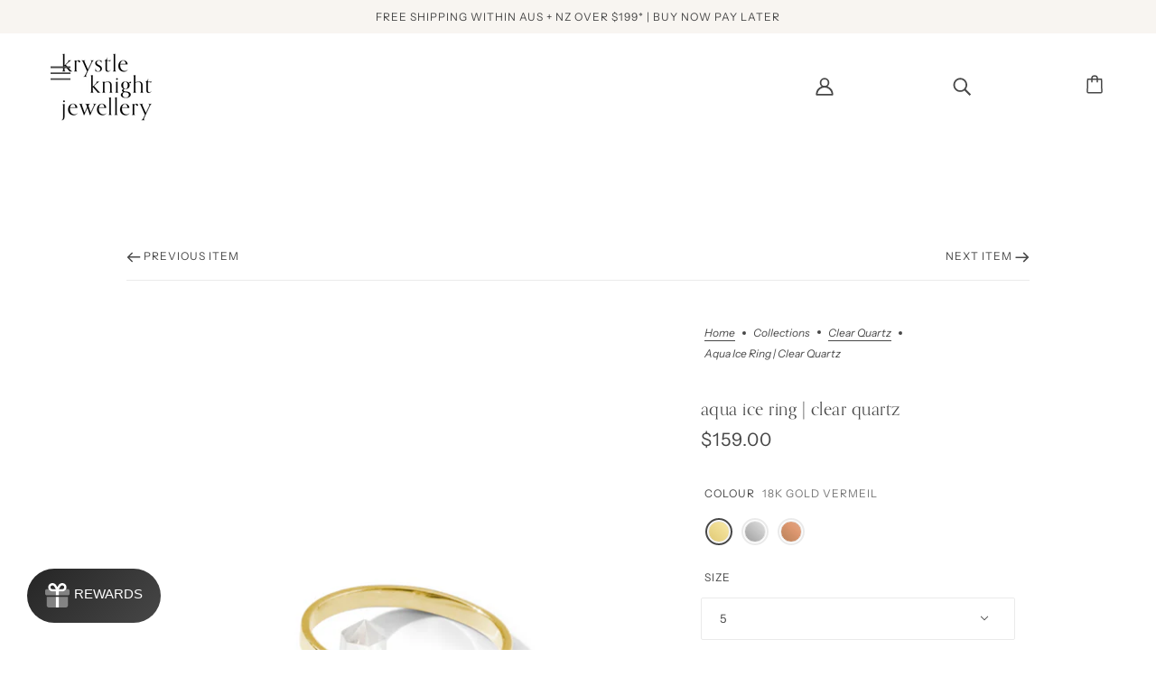

--- FILE ---
content_type: text/html; charset=utf-8
request_url: https://www.krystleknightjewellery.com/collections/clear-quartz/products/aqua-ice-ring-clear
body_size: 52705
content:
<!doctype html>
<html class="no-js flexbox-gap" lang="en" dir="ltr">
  <head>
    <!-- Blockshop Theme - Version 9.0.0 by Troop Themes - https://troopthemes.com/ -->

    <meta charset="UTF-8">
    <meta http-equiv="X-UA-Compatible" content="IE=edge">
    <meta name="viewport" content="width=device-width, initial-scale=1.0, maximum-scale=5.0"><meta name="description" content="Brimming with nostalgic charm, the Aqua Ice Ring features a feminine thin band with a double terminated Clear Quartz crystal. Amazing for meditation, Clear Quartz assists the wearer in directing energies, creating clarity and focus while connecting to the higher self. ~ Available in 24K Rose Gold Plated, 925 Sterling S"><link rel="preconnect" href="https://cdn.shopify.com">
    <link rel="preconnect" href="https://fonts.shopifycdn.com">
    <link rel="preconnect" href="https://monorail-edge.shopifysvc.com">

    <link rel="preload" href="//www.krystleknightjewellery.com/cdn/shop/t/60/assets/theme--critical.css?v=158930285853968255141710109876" as="style">
    <link rel="preload" href="//www.krystleknightjewellery.com/cdn/shop/t/60/assets/theme--async.css?v=120240081055646742991710109876" as="style">
    <link rel="preload" href="//www.krystleknightjewellery.com/cdn/shop/t/60/assets/theme--custom.css?v=104556395393842802791733086204" as="style">
    <link rel="preload" href="//www.krystleknightjewellery.com/cdn/shop/t/60/assets/lazysizes.min.js?v=153084990365669432281710109876" as="script">
	<link rel="stylesheet" href="https://use.typekit.net/mno4rlg.css"><link rel="canonical" href="https://www.krystleknightjewellery.com/products/aqua-ice-ring-clear"><link rel="shortcut icon" href="//www.krystleknightjewellery.com/cdn/shop/files/Untitled_design_9.png?v=1715916302&width=32" type="image/png">
      <link rel="apple-touch-icon" href="//www.krystleknightjewellery.com/cdn/shop/files/Untitled_design_9.png?v=1715916302&width=180"><title>aqua ice ring | clear quartz | krystle knight jewellery</title><meta property="og:type" content="product" />
  <meta property="og:title" content="aqua ice ring | clear quartz" /><meta property="og:image" content="http://www.krystleknightjewellery.com/cdn/shop/files/KK21-R0047-CQ-G_a506ddcb-3776-4218-8e95-74d2d646beb4.png?v=1683770623&width=1200" />
    <meta property="og:image:secure_url" content="https://www.krystleknightjewellery.com/cdn/shop/files/KK21-R0047-CQ-G_a506ddcb-3776-4218-8e95-74d2d646beb4.png?v=1683770623&width=1200" />
    <meta property="og:image:width" content="3000" />
    <meta property="og:image:height" content="4000" /><meta property="og:image" content="http://www.krystleknightjewellery.com/cdn/shop/files/WAVE-AQUA-TINY-2.png?v=1693806092&width=1200" />
    <meta property="og:image:secure_url" content="https://www.krystleknightjewellery.com/cdn/shop/files/WAVE-AQUA-TINY-2.png?v=1693806092&width=1200" />
    <meta property="og:image:width" content="1500" />
    <meta property="og:image:height" content="2000" /><meta property="og:image" content="http://www.krystleknightjewellery.com/cdn/shop/files/WAVE-AQUA-TINY_a042171f-32bb-40b8-a254-eb2ee4e660c4.png?v=1693806092&width=1200" />
    <meta property="og:image:secure_url" content="https://www.krystleknightjewellery.com/cdn/shop/files/WAVE-AQUA-TINY_a042171f-32bb-40b8-a254-eb2ee4e660c4.png?v=1693806092&width=1200" />
    <meta property="og:image:width" content="1500" />
    <meta property="og:image:height" content="2000" /><meta property="og:price:currency" content="AUD" />
  <meta
    property="og:price:amount"
    content="119.00"
  />

  <script type="application/ld+json">
    {
      "@context": "https://schema.org/",
      "@type": "Product",
      "name": "aqua ice ring | clear quartz",
      "image": ["//www.krystleknightjewellery.com/cdn/shop/files/KK21-R0047-CQ-G_a506ddcb-3776-4218-8e95-74d2d646beb4.png?v=1683770623&width=1200",
"//www.krystleknightjewellery.com/cdn/shop/files/WAVE-AQUA-TINY-2.png?v=1693806092&width=1200",
"//www.krystleknightjewellery.com/cdn/shop/files/WAVE-AQUA-TINY_a042171f-32bb-40b8-a254-eb2ee4e660c4.png?v=1693806092&width=1200"
],
      "description": "Brimming with nostalgic charm, the Aqua Ice Ring features a feminine thin band with a double term...",
      "sku": "",
      "brand": {
        "@type": "Brand",
        "name": "krystle knight jewellery"
      },"aggregateRating": {
          "@type": "AggregateRating",
          "ratingValue": "5.0",
          "reviewCount": "6"
        },"offers": {
        "@type": "Offer",
        "url": "/products/aqua-ice-ring-clear",
        "priceCurrency": "AUD",
        "price": "159.00",
        "availability": "https://schema.org/InStock"
      }
    }
  </script><meta property="og:url" content="https://www.krystleknightjewellery.com/products/aqua-ice-ring-clear" />
<meta property="og:site_name" content="krystle knight jewellery" />
<meta property="og:description" content="Brimming with nostalgic charm, the Aqua Ice Ring features a feminine thin band with a double terminated Clear Quartz crystal. Amazing for meditation, Clear Quartz assists the wearer in directing energies, creating clarity and focus while connecting to the higher self. ~ Available in 24K Rose Gold Plated, 925 Sterling S" /><meta name="twitter:card" content="summary" />
<meta name="twitter:description" content="Brimming with nostalgic charm, the Aqua Ice Ring features a feminine thin band with a double terminated Clear Quartz crystal. Amazing for meditation, Clear Quartz assists the wearer in directing energies, creating clarity and focus while connecting to the higher self. ~ Available in 24K Rose Gold Plated, 925 Sterling S" /><meta name="twitter:title" content="aqua ice ring | clear quartz" /><meta
      name="twitter:image"
      content="https://www.krystleknightjewellery.com/cdn/shop/files/KK21-R0047-CQ-G_a506ddcb-3776-4218-8e95-74d2d646beb4.png?v=1683770623&width=480"
    /><style>@font-face {
  font-family: Cardo;
  font-weight: 400;
  font-style: normal;
  font-display: swap;
  src: url("//www.krystleknightjewellery.com/cdn/fonts/cardo/cardo_n4.8d7bdd0369840597cbb62dc8a447619701d8d34a.woff2") format("woff2"),
       url("//www.krystleknightjewellery.com/cdn/fonts/cardo/cardo_n4.23b63d1eff80cb5da813c4cccb6427058253ce24.woff") format("woff");
}
@font-face {
  font-family: Cardo;
  font-weight: 400;
  font-style: normal;
  font-display: swap;
  src: url("//www.krystleknightjewellery.com/cdn/fonts/cardo/cardo_n4.8d7bdd0369840597cbb62dc8a447619701d8d34a.woff2") format("woff2"),
       url("//www.krystleknightjewellery.com/cdn/fonts/cardo/cardo_n4.23b63d1eff80cb5da813c4cccb6427058253ce24.woff") format("woff");
}
@font-face {
  font-family: "Instrument Sans";
  font-weight: 400;
  font-style: normal;
  font-display: swap;
  src: url("//www.krystleknightjewellery.com/cdn/fonts/instrument_sans/instrumentsans_n4.db86542ae5e1596dbdb28c279ae6c2086c4c5bfa.woff2") format("woff2"),
       url("//www.krystleknightjewellery.com/cdn/fonts/instrument_sans/instrumentsans_n4.510f1b081e58d08c30978f465518799851ef6d8b.woff") format("woff");
}
@font-face {
  font-family: "Instrument Sans";
  font-weight: 700;
  font-style: normal;
  font-display: swap;
  src: url("//www.krystleknightjewellery.com/cdn/fonts/instrument_sans/instrumentsans_n7.e4ad9032e203f9a0977786c356573ced65a7419a.woff2") format("woff2"),
       url("//www.krystleknightjewellery.com/cdn/fonts/instrument_sans/instrumentsans_n7.b9e40f166fb7639074ba34738101a9d2990bb41a.woff") format("woff");
}
@font-face {
  font-family: "Instrument Sans";
  font-weight: 400;
  font-style: normal;
  font-display: swap;
  src: url("//www.krystleknightjewellery.com/cdn/fonts/instrument_sans/instrumentsans_n4.db86542ae5e1596dbdb28c279ae6c2086c4c5bfa.woff2") format("woff2"),
       url("//www.krystleknightjewellery.com/cdn/fonts/instrument_sans/instrumentsans_n4.510f1b081e58d08c30978f465518799851ef6d8b.woff") format("woff");
}
@font-face {
  font-family: "Instrument Sans";
  font-weight: 700;
  font-style: normal;
  font-display: swap;
  src: url("//www.krystleknightjewellery.com/cdn/fonts/instrument_sans/instrumentsans_n7.e4ad9032e203f9a0977786c356573ced65a7419a.woff2") format("woff2"),
       url("//www.krystleknightjewellery.com/cdn/fonts/instrument_sans/instrumentsans_n7.b9e40f166fb7639074ba34738101a9d2990bb41a.woff") format("woff");
}
@font-face {
  font-family: "Instrument Sans";
  font-weight: 400;
  font-style: italic;
  font-display: swap;
  src: url("//www.krystleknightjewellery.com/cdn/fonts/instrument_sans/instrumentsans_i4.028d3c3cd8d085648c808ceb20cd2fd1eb3560e5.woff2") format("woff2"),
       url("//www.krystleknightjewellery.com/cdn/fonts/instrument_sans/instrumentsans_i4.7e90d82df8dee29a99237cd19cc529d2206706a2.woff") format("woff");
}
@font-face {
  font-family: "Instrument Sans";
  font-weight: 700;
  font-style: italic;
  font-display: swap;
  src: url("//www.krystleknightjewellery.com/cdn/fonts/instrument_sans/instrumentsans_i7.d6063bb5d8f9cbf96eace9e8801697c54f363c6a.woff2") format("woff2"),
       url("//www.krystleknightjewellery.com/cdn/fonts/instrument_sans/instrumentsans_i7.ce33afe63f8198a3ac4261b826b560103542cd36.woff") format("woff");
}
</style><style>
  :root {
    --font--featured-heading--size: 24px;
    --font--section-heading--size: 20px;
    --font--block-heading--size: 16px;
    --font--heading--uppercase: normal;
    --font--paragraph--size: 14px; 

    /*--font--heading--family: Cardo, serif;*/
    --font--heading--family: OrpheusPro, Cardo, serif;
    --font--heading--weight: 400;
    --font--heading--normal-weight: 400;
    --font--heading--style: normal;

    --font--accent--family: "Instrument Sans", sans-serif;
    --font--accent--weight: 400;
    --font--accent--style: normal;
    --font--accent--size: 12px;

    --font--paragraph--family: "Instrument Sans", sans-serif;
    --font--paragraph--weight: 400;
    --font--paragraph--style: normal;
    --font--bolder-paragraph--weight: 700;
  }
</style><style>
  :root {
    --color--accent-1: #f8f5f1;
    --color--accent-2: #e9e0db;
    --bg-color--light: #e9e0db;
    --bg-color--dark: #f7f7f7;
    --bdr-color--badge: rgba(71, 71, 71, 0.07);
    --bg-color--body: #ffffff;
    --color--body: #474747;
    --color--body--light: #777777;
    --color--alternative: #ffffff;
    --color--button: #ffffff;
    --bdr-color--button: #ffffff;
    --bg-color--button: #474747;
    --bg-color--button--hover: #474747;

    /* shop pay */
    --payment-terms-background-color: #ffffff;

    --bdr-color--general: #eaeaea;
    --bg-color--textbox: #fff;
    --bg-color--panel: #f7f7f7;
    --color--border-disabled: #d2d2d2;
    --color--button-disabled: #b9b9b9;
    --color--success: #4caf50;
    --color--fail: #d32f2f;
    --color--stars: black;

    /* js helpers */
    --sticky-offset: 0px;
  }
</style><script>
  var theme = theme || {};
  theme.assets = theme.assets || {};
  theme.local_storage = theme.local_storage || {};
  theme.popup = theme.popup || {};
  theme.settings = theme.settings || {};
  theme.scripts = theme.scripts || {};
  theme.styles = theme.styles || {};
  theme.swatches = theme.swatches || {};
  theme.translations = theme.translations || {};
  theme.urls = theme.urls || {};

  theme.assets.masonry = '//www.krystleknightjewellery.com/cdn/shop/t/60/assets/masonry.min.js?v=153413113355937702121710109876';
  theme.assets.swipe = '//www.krystleknightjewellery.com/cdn/shop/t/60/assets/swipe-listener.min.js?v=123039615894270182531710109876';

  theme.local_storage.cart_items = 'blockshop_cart_items';
  theme.local_storage.collection_layout = 'blockshop_collection_layout';
  theme.local_storage.popup = 'blockshop_popup';
  theme.local_storage.recent_products = 'blockshop_recently_viewed';
  theme.local_storage.search_layout = 'blockshop_search_layout';

  theme.popup.enabled = false;
  theme.popup.test_mode = false;
  theme.popup.newsletter_enabled = true;
  theme.popup.social_icons_enabled = true;
  theme.popup.show_image_enabled = '' > 0 ? true : false;
  theme.popup.image_link = '';
  theme.popup.seconds_until = 3;
  theme.popup.page_content = '';
  theme.popup.days_until = '7';

  

  theme.settings.cart_type = 'drawer';
  theme.settings.hover_image_enabled = 'true' === 'true';
  theme.settings.quick_add = 'false' === 'true';
  theme.settings.money_format = "${{amount}}";

  theme.translations.add_to_cart = 'Add to Cart';
  theme.translations.out_of_stock = 'OUT OF STOCK';
  theme.translations.unavailable = 'Unavailable';
  theme.translations.low_in_stock = {
    one: 'Only 1 item left',
    other: 'Only 2 items left'
  };

  theme.urls.all_products_collection = '/collections/all';
  theme.urls.cart = '/cart';
  theme.urls.cart_add = '/cart/add';
  theme.urls.cart_change = '/cart/change';
  theme.urls.product_recommendations = '/recommendations/products';
  theme.urls.search = '/search';

  
    theme.urls.root = '';
  

          theme.swatches['18k-gold-vermeil'] = '//www.krystleknightjewellery.com/cdn/shop/files/swatch-vermeil_100x.png?v=16223406486440505269';
        

          theme.swatches['18k-solid-yellow-gold'] = '//www.krystleknightjewellery.com/cdn/shop/files/swatch-vermeil_100x.png?v=16223406486440505269';
        

          theme.swatches['12k-gold-plated'] = '//www.krystleknightjewellery.com/cdn/shop/files/swatch-gold_100x.png?v=17057464687818406426';
        

          theme.swatches['18k-solid-gold'] = '//www.krystleknightjewellery.com/cdn/shop/files/swatch-vermeil_100x.png?v=16223406486440505269';
        

          theme.swatches['14k-rose-gold-vermeil'] = '//www.krystleknightjewellery.com/cdn/shop/files/swatch-rose-vermeil_100x.png?v=8408603371081010488';
        

          theme.swatches['24k-rose-gold-plated'] = '//www.krystleknightjewellery.com/cdn/shop/files/swatch-rose-gold_100x.png?v=8312012403812250789';
        

          theme.swatches['925-sterling-silver'] = '//www.krystleknightjewellery.com/cdn/shop/files/swatch-silver_100x.png?v=6777382564357379984';
        

          theme.swatches['sterling-silver'] = '//www.krystleknightjewellery.com/cdn/shop/files/swatch-silver_100x.png?v=6777382564357379984';
        

          theme.swatches['brass'] = '//www.krystleknightjewellery.com/cdn/shop/files/swatch-gold_100x.png?v=17057464687818406426';
        

          theme.swatches['green-onyx'] = '//www.krystleknightjewellery.com/cdn/shop/files/green-onyx_100x.jpg?v=920741309681959202';
        

          theme.swatches['white-onyx'] = '//www.krystleknightjewellery.com/cdn/shop/files/white-onyx_100x.jpg?v=5039556672765532690';
        

          theme.swatches['pink-onyx'] = '//www.krystleknightjewellery.com/cdn/shop/files/pink-onyx_100x.jpg?v=17304883745662335655';
        

          theme.swatches['sage'] = '//www.krystleknightjewellery.com/cdn/shop/files/sage_journal_100x.jpg?v=11072968262203817227';
        

          theme.swatches['18k-gold-vermeil-925-sterling-silver'] = '//www.krystleknightjewellery.com/cdn/shop/files/swatch-gold-silver_100x.png?v=8733509205381967271';
        

          theme.swatches['14k-rose-gold-vermeil-925-sterling-silver'] = '//www.krystleknightjewellery.com/cdn/shop/files/swatch-rose-gold-silver_100x.png?v=11854206196780451337';
        
// LazySizes
  window.lazySizesConfig = window.lazySizesConfig || {};
  window.lazySizesConfig.expand = 1200;
  window.lazySizesConfig.loadMode = 3;
  window.lazySizesConfig.ricTimeout = 50;
</script>

<script>
  // Element extended methods
  Element.prototype.trigger = window.trigger = function(event, data = null) {
    const event_obj = data == null ? new Event(event) : new CustomEvent(event, { detail: data });
    this.dispatchEvent(event_obj);
  };

  Element.prototype.on = window.on = function(events, callback, options) {
    // save the namespaces on the element itself
    if (!this.namespaces) this.namespaces = {};

    events.split(' ').forEach(event => {
      this.namespaces[event] = callback;
      this.addEventListener(event.split('.')[0], callback, options);
    });
    return this;
  };

  Element.prototype.off = window.off = function(events) {
    if (!this.namespaces) return;

    events.split(' ').forEach(event => {
      this.removeEventListener(event.split('.')[0], this.namespaces[event]);
      delete this.namespaces[event];
    });
    return this;
  };

  Element.prototype.index = function() {
    return [...this.parentNode.children].indexOf(this);
  };

  Element.prototype.offset = function() {
    const rect = this.getBoundingClientRect();

    return {
      top: rect.top + window.pageYOffset,
      left: rect.left + window.pageXOffset
    };
  };

  Element.prototype.setStyles = function(styles = {}) {
    for (const property in styles) this.style[property] = styles[property];
    return this;
  }

  Element.prototype.remove = function() {
    return this.parentNode.removeChild(this);
  };

  // NodeList & Array extended methods
  NodeList.prototype.on = Array.prototype.on = function(events, callback, options) {
    this.forEach(element => {
      // save the namespaces on the element itself
      if (!element.namespaces) element.namespaces = {};

      events.split(' ').forEach(event => {
        element.namespaces[event] = callback;
        element.addEventListener(event.split('.')[0], callback, options);
      });
    });
  };

  NodeList.prototype.off = Array.prototype.off = function(events) {
    this.forEach(element => {
      if (!element.namespaces) return;

      events.split(' ').forEach(event => {
        element.removeEventListener(event.split('.')[0], element.namespaces[event]);
        delete element.namespaces[event];
      });
    });
  };

  NodeList.prototype.not = Array.prototype.not = function(arr_like_obj) {
    // this always returns an Array
    const new_array_of_elements = [];
    if (arr_like_obj instanceof HTMLElement) arr_like_obj = [arr_like_obj];

    this.forEach(element => {
      if (![...arr_like_obj].includes(element)) new_array_of_elements.push(element);
    });

    return new_array_of_elements;
  };

  theme.utils = new class Utilities {
    constructor() {
      this.isTouchDevice = window.matchMedia('(pointer: coarse)').matches;this.updateRecentProducts('aqua-ice-ring-clear');}

    debounce(delay, fn) {
      let timeout;

      return function(...args) {
        const context = this;
        clearTimeout(timeout);
        timeout = setTimeout(() => fn.apply(context, args), delay);
      };
    }

    formatMoney(raw_amount) {
      const num_decimals = theme.settings.money_format.includes('no_decimals') ? 0 : 2;
      const locale = theme.settings.money_format.includes('comma') ? 'de-DE' : 'en-US';

      const formatter = Intl.NumberFormat(locale, {
        minimumFractionDigits: num_decimals,
        maximumFractionDigits: num_decimals
      });

      const formatted_amount = formatter.format(raw_amount / 100);
      
      return theme.settings.money_format.replace(/\{\{\s*(\w+)\s*\}\}/, formatted_amount);
    }

    getHiddenDimensions(element, strip_components = []) {
      const cloned_el = this.parseHtml(element.outerHTML, null, strip_components);
      cloned_el.setStyles({
        display: 'block',
        position: 'absolute',
        padding: element.style.padding,
        visibility: 'hidden',
      })

      element.parentNode ? element.parentNode.appendChild(cloned_el) : document.body.appendChild(cloned_el);
      const { offsetHeight: height, offsetWidth: width } = cloned_el;
      cloned_el.remove();
      return { height, width };
    }

    getAvailableQuantity(form) {
      const { dataset: variant_data, value: variant_id } = form.querySelector('option[selected]');
      const { inventoryManagement, inventoryPolicy, inventoryQuantity } = variant_data;

      // if inventory isn't tracked we can add items indefinitely
      if (inventoryManagement !== 'shopify' || inventoryPolicy === 'continue') return true;

      // we use local storage because you can have multiple tabs open
      const cart_items = JSON.parse(localStorage.getItem(theme.local_storage.cart_items));
      let cart_quantity = 0;
      if (cart_items[variant_id]) cart_quantity = cart_items[variant_id];

      const form_id = form.getAttribute('id');
      let quantity_remaining = parseInt(inventoryQuantity) - cart_quantity;

      let requested_quantity = 1;
      const quantity_input = document.querySelector(`.product-quantity--input[form='${form_id}']`);
      if (quantity_input) requested_quantity = parseInt(quantity_input.value);

      if (quantity_remaining <= 0) {
        quantity_remaining = 0;
        // if quantity block isn't added, quantity_input.value will be undefined
        if (quantity_input) quantity_input.value = 1;
      } else if (requested_quantity > quantity_remaining && quantity_input) {
        quantity_input.value = quantity_remaining;
      } else return true;

      window.trigger('theme:feedbackBar:quantity', quantity_remaining);
      return false;
    }

    imagesLoaded(containers, callback, force_load) { // containers can be an element or array of elements
      if (containers instanceof HTMLElement) containers = [containers];

      let images = [], loaded_images = [];
      containers.forEach(container => {
        images = [...images, ...container.querySelectorAll('img, .placeholder--root svg')]
      });

      if (!images.length) {
        callback();
        return;
      }

      const loadImage = image => {
        loaded_images.push(image);
        loaded_images.length === images.length && callback();
      };

      images.forEach(image =>
        image.classList.contains('lazyloaded')
          ? loadImage(image) : image.on('lazyloaded', () => loadImage(image))
      );

      if (force_load) {
        const forceLoad = () => images.forEach(image => window.lazySizes.loader.unveil(image));
        const lazysizes = document.head.querySelector('script[src*="/assets/lazysizes.min.js"]');
        lazysizes.loaded
          ? forceLoad() : window.on('theme:lazySizes:loaded', () => forceLoad());
      }
    }

    libraryLoader(name, url, callback) {
      if (theme.scripts[name] === undefined) {
        theme.scripts[name] = 'requested';
        const script = document.createElement('script');
        script.src = url;
        script.onload = () => {
          theme.scripts[name] = 'loaded';
          callback && callback();
          window.trigger(`theme:${name}:loaded`);
        };
        document.body ? document.body.appendChild(script) : document.head.appendChild(script);
      } else if (callback && theme.scripts[name] === 'requested') {
        window.on(`theme:${name}:loaded`, callback);
      } else if (callback && theme.scripts[name] === 'loaded') callback();
    }

    parseHtml(html_string, selector, strip_components = []) {
      strip_components.forEach(component => { // remove web components so they don't init
        const regex = new RegExp(component, 'g');
        html_string = html_string.replace(regex, 'div')
      });

      const container = document.createElement('div');
      container.innerHTML = html_string;
      return selector ? container.querySelector(selector) : container.querySelector(':scope > *');
    }

    setSwatchColors(inputs = false) {
      if (!inputs) return

      inputs.forEach(input => {
        const swatch = input.nextElementSibling;
        const swatch_color = input.value.toLowerCase().replace(/\s+/g, '-');

        if (theme.swatches[swatch_color] === undefined) {
          swatch.style['background-color'] = swatch_color;
        } else if (theme.swatches[swatch_color].indexOf('/cdn/shop/files/') > -1) {
          swatch.style['background-image'] = `url(${theme.swatches[swatch_color]})`;
        } else {
          swatch.style['background-color'] = theme.swatches[swatch_color];
        }
      });
    }

    stylesheetLoader(name, url, callback) {
      if (theme.styles[name] === undefined) {
        theme.styles[name] = 'requested';
        const stylesheet = document.createElement('link');
        stylesheet.rel = 'stylesheet';
        stylesheet.href = url;
        stylesheet.onload = () => {
          theme.styles[name] = 'loaded';
          callback && callback();
          window.trigger(`theme:${name}Styles:loaded`);
        }
        document.body ? document.body.appendChild(stylesheet) : document.head.appendChild(stylesheet);
      } else if (callback && theme.styles[name] === 'requested') {
        window.on(`theme:${name}Styles:loaded`, callback);
      } else if (callback && theme.styles[name] === 'loaded') callback();
    }

    updateRecentProducts(handle) {
      const current_product_arr = [handle];
      const previous_product_str = localStorage.getItem(theme.local_storage.recent_products);
      const max_num_recents_stored = 4;
      let previous_product_arr, current_product_str, newly_visited_product = false;

      // first check if we have existing data or not
      if (previous_product_str) {
        previous_product_arr = JSON.parse(previous_product_str);

        if (previous_product_arr.indexOf(handle) === -1) newly_visited_product = true;
      } else {
        // localStorage accepts strings only, so we'll convert to string and set
        current_product_str = JSON.stringify(current_product_arr);
        localStorage.setItem(theme.local_storage.recent_products, current_product_str);
      }
      if (newly_visited_product) {
        if (previous_product_arr.length === max_num_recents_stored)
          previous_product_arr = previous_product_arr.slice(1);

        current_product_str = JSON.stringify(previous_product_arr.concat(current_product_arr));
        localStorage.setItem(theme.local_storage.recent_products, current_product_str);
      }
    }
  }
</script>
<script type="module">
  import "//www.krystleknightjewellery.com/cdn/shop/t/60/assets/a11y.js?v=153538712262687671481710109876";
  import "//www.krystleknightjewellery.com/cdn/shop/t/60/assets/media-queries.js?v=167717205724085174091710109876";
  import "//www.krystleknightjewellery.com/cdn/shop/t/60/assets/radios.js?v=95698407015915903831710109876";
  import "//www.krystleknightjewellery.com/cdn/shop/t/60/assets/transition.js?v=37854290330505103871710109876";
  import "//www.krystleknightjewellery.com/cdn/shop/t/60/assets/general.js?v=117215248641945840211710109876";
  import "//www.krystleknightjewellery.com/cdn/shop/t/60/assets/product-grid.js?v=126398878396025640171710109876";
  import "//www.krystleknightjewellery.com/cdn/shop/t/60/assets/tab-order.js?v=42336612336867996111710109876";
  import "//www.krystleknightjewellery.com/cdn/shop/t/60/assets/collapsible-row.js?v=152068114534777763931710109876";
  import "//www.krystleknightjewellery.com/cdn/shop/t/60/assets/theme--custom.js?v=34466198229725215741710109876";import "//www.krystleknightjewellery.com/cdn/shop/t/60/assets/off-canvas.js?v=130555670894578263221710109876";
    import "//www.krystleknightjewellery.com/cdn/shop/t/60/assets/cart.js?v=25844248636143238431710109876";import "//www.krystleknightjewellery.com/cdn/shop/t/60/assets/x-menu.js?v=139190291635929372811710109876";</script><script
      src="//www.krystleknightjewellery.com/cdn/shop/t/60/assets/lazysizes.min.js?v=153084990365669432281710109876"
      async="async"
      onload="this.loaded=true;window.trigger('theme:lazySizes:loaded');"
    ></script><link href="//www.krystleknightjewellery.com/cdn/shop/t/60/assets/theme--critical.css?v=158930285853968255141710109876" rel="stylesheet" media="all">
    <link
      href="//www.krystleknightjewellery.com/cdn/shop/t/60/assets/theme--async.css?v=120240081055646742991710109876"
      rel="stylesheet"
      media="print"
      onload="this.media='all'"
    >
    <link href="//www.krystleknightjewellery.com/cdn/shop/t/60/assets/theme--custom.css?v=104556395393842802791733086204" rel="stylesheet" media="all">
	

    <noscript>
      <style>
        .layout--template > *,
        .layout--footer-group > *,
        .popup-modal-close,
        .modal--root,
        .modal--window {
          opacity: 1;
        }
      </style>
      <link href="//www.krystleknightjewellery.com/cdn/shop/t/60/assets/theme--async.css?v=120240081055646742991710109876" rel="stylesheet">
	  <link href="//www.krystleknightjewellery.com/cdn/shop/t/60/assets/theme--custom.css?v=104556395393842802791733086204" rel="stylesheet">
    </noscript>

    <script>window.performance && window.performance.mark && window.performance.mark('shopify.content_for_header.start');</script><meta name="google-site-verification" content="w6c5GOWj3neKlgnztMikLgYvJmhgdbHqMdWu_7vyGNk">
<meta name="google-site-verification" content="w6c5GOWj3neKlgnztMikLgYvJmhgdbHqMdWu_7vyGNk">
<meta id="shopify-digital-wallet" name="shopify-digital-wallet" content="/7444263/digital_wallets/dialog">
<meta name="shopify-checkout-api-token" content="e88da13bf9f2e90b3e89c2f629292b21">
<meta id="in-context-paypal-metadata" data-shop-id="7444263" data-venmo-supported="false" data-environment="production" data-locale="en_US" data-paypal-v4="true" data-currency="AUD">
<link rel="alternate" type="application/json+oembed" href="https://www.krystleknightjewellery.com/products/aqua-ice-ring-clear.oembed">
<script async="async" src="/checkouts/internal/preloads.js?locale=en-AU"></script>
<link rel="preconnect" href="https://shop.app" crossorigin="anonymous">
<script async="async" src="https://shop.app/checkouts/internal/preloads.js?locale=en-AU&shop_id=7444263" crossorigin="anonymous"></script>
<script id="apple-pay-shop-capabilities" type="application/json">{"shopId":7444263,"countryCode":"AU","currencyCode":"AUD","merchantCapabilities":["supports3DS"],"merchantId":"gid:\/\/shopify\/Shop\/7444263","merchantName":"krystle knight jewellery","requiredBillingContactFields":["postalAddress","email"],"requiredShippingContactFields":["postalAddress","email"],"shippingType":"shipping","supportedNetworks":["visa","masterCard","amex","jcb"],"total":{"type":"pending","label":"krystle knight jewellery","amount":"1.00"},"shopifyPaymentsEnabled":true,"supportsSubscriptions":true}</script>
<script id="shopify-features" type="application/json">{"accessToken":"e88da13bf9f2e90b3e89c2f629292b21","betas":["rich-media-storefront-analytics"],"domain":"www.krystleknightjewellery.com","predictiveSearch":true,"shopId":7444263,"locale":"en"}</script>
<script>var Shopify = Shopify || {};
Shopify.shop = "krystle-knight-jewellery.myshopify.com";
Shopify.locale = "en";
Shopify.currency = {"active":"AUD","rate":"1.0"};
Shopify.country = "AU";
Shopify.theme = {"name":"LIGHT ENERGY LAUNCH - V1.06","id":140998541526,"schema_name":"Blockshop","schema_version":"9.0.0","theme_store_id":606,"role":"main"};
Shopify.theme.handle = "null";
Shopify.theme.style = {"id":null,"handle":null};
Shopify.cdnHost = "www.krystleknightjewellery.com/cdn";
Shopify.routes = Shopify.routes || {};
Shopify.routes.root = "/";</script>
<script type="module">!function(o){(o.Shopify=o.Shopify||{}).modules=!0}(window);</script>
<script>!function(o){function n(){var o=[];function n(){o.push(Array.prototype.slice.apply(arguments))}return n.q=o,n}var t=o.Shopify=o.Shopify||{};t.loadFeatures=n(),t.autoloadFeatures=n()}(window);</script>
<script>
  window.ShopifyPay = window.ShopifyPay || {};
  window.ShopifyPay.apiHost = "shop.app\/pay";
  window.ShopifyPay.redirectState = null;
</script>
<script id="shop-js-analytics" type="application/json">{"pageType":"product"}</script>
<script defer="defer" async type="module" src="//www.krystleknightjewellery.com/cdn/shopifycloud/shop-js/modules/v2/client.init-shop-cart-sync_BApSsMSl.en.esm.js"></script>
<script defer="defer" async type="module" src="//www.krystleknightjewellery.com/cdn/shopifycloud/shop-js/modules/v2/chunk.common_CBoos6YZ.esm.js"></script>
<script type="module">
  await import("//www.krystleknightjewellery.com/cdn/shopifycloud/shop-js/modules/v2/client.init-shop-cart-sync_BApSsMSl.en.esm.js");
await import("//www.krystleknightjewellery.com/cdn/shopifycloud/shop-js/modules/v2/chunk.common_CBoos6YZ.esm.js");

  window.Shopify.SignInWithShop?.initShopCartSync?.({"fedCMEnabled":true,"windoidEnabled":true});

</script>
<script>
  window.Shopify = window.Shopify || {};
  if (!window.Shopify.featureAssets) window.Shopify.featureAssets = {};
  window.Shopify.featureAssets['shop-js'] = {"shop-cart-sync":["modules/v2/client.shop-cart-sync_DJczDl9f.en.esm.js","modules/v2/chunk.common_CBoos6YZ.esm.js"],"init-fed-cm":["modules/v2/client.init-fed-cm_BzwGC0Wi.en.esm.js","modules/v2/chunk.common_CBoos6YZ.esm.js"],"init-windoid":["modules/v2/client.init-windoid_BS26ThXS.en.esm.js","modules/v2/chunk.common_CBoos6YZ.esm.js"],"shop-cash-offers":["modules/v2/client.shop-cash-offers_DthCPNIO.en.esm.js","modules/v2/chunk.common_CBoos6YZ.esm.js","modules/v2/chunk.modal_Bu1hFZFC.esm.js"],"shop-button":["modules/v2/client.shop-button_D_JX508o.en.esm.js","modules/v2/chunk.common_CBoos6YZ.esm.js"],"init-shop-email-lookup-coordinator":["modules/v2/client.init-shop-email-lookup-coordinator_DFwWcvrS.en.esm.js","modules/v2/chunk.common_CBoos6YZ.esm.js"],"shop-toast-manager":["modules/v2/client.shop-toast-manager_tEhgP2F9.en.esm.js","modules/v2/chunk.common_CBoos6YZ.esm.js"],"shop-login-button":["modules/v2/client.shop-login-button_DwLgFT0K.en.esm.js","modules/v2/chunk.common_CBoos6YZ.esm.js","modules/v2/chunk.modal_Bu1hFZFC.esm.js"],"avatar":["modules/v2/client.avatar_BTnouDA3.en.esm.js"],"init-shop-cart-sync":["modules/v2/client.init-shop-cart-sync_BApSsMSl.en.esm.js","modules/v2/chunk.common_CBoos6YZ.esm.js"],"pay-button":["modules/v2/client.pay-button_BuNmcIr_.en.esm.js","modules/v2/chunk.common_CBoos6YZ.esm.js"],"init-shop-for-new-customer-accounts":["modules/v2/client.init-shop-for-new-customer-accounts_DrjXSI53.en.esm.js","modules/v2/client.shop-login-button_DwLgFT0K.en.esm.js","modules/v2/chunk.common_CBoos6YZ.esm.js","modules/v2/chunk.modal_Bu1hFZFC.esm.js"],"init-customer-accounts-sign-up":["modules/v2/client.init-customer-accounts-sign-up_TlVCiykN.en.esm.js","modules/v2/client.shop-login-button_DwLgFT0K.en.esm.js","modules/v2/chunk.common_CBoos6YZ.esm.js","modules/v2/chunk.modal_Bu1hFZFC.esm.js"],"shop-follow-button":["modules/v2/client.shop-follow-button_C5D3XtBb.en.esm.js","modules/v2/chunk.common_CBoos6YZ.esm.js","modules/v2/chunk.modal_Bu1hFZFC.esm.js"],"checkout-modal":["modules/v2/client.checkout-modal_8TC_1FUY.en.esm.js","modules/v2/chunk.common_CBoos6YZ.esm.js","modules/v2/chunk.modal_Bu1hFZFC.esm.js"],"init-customer-accounts":["modules/v2/client.init-customer-accounts_C0Oh2ljF.en.esm.js","modules/v2/client.shop-login-button_DwLgFT0K.en.esm.js","modules/v2/chunk.common_CBoos6YZ.esm.js","modules/v2/chunk.modal_Bu1hFZFC.esm.js"],"lead-capture":["modules/v2/client.lead-capture_Cq0gfm7I.en.esm.js","modules/v2/chunk.common_CBoos6YZ.esm.js","modules/v2/chunk.modal_Bu1hFZFC.esm.js"],"shop-login":["modules/v2/client.shop-login_BmtnoEUo.en.esm.js","modules/v2/chunk.common_CBoos6YZ.esm.js","modules/v2/chunk.modal_Bu1hFZFC.esm.js"],"payment-terms":["modules/v2/client.payment-terms_BHOWV7U_.en.esm.js","modules/v2/chunk.common_CBoos6YZ.esm.js","modules/v2/chunk.modal_Bu1hFZFC.esm.js"]};
</script>
<script>(function() {
  var isLoaded = false;
  function asyncLoad() {
    if (isLoaded) return;
    isLoaded = true;
    var urls = ["https:\/\/static.klaviyo.com\/onsite\/js\/klaviyo.js?company_id=VVdTdn\u0026shop=krystle-knight-jewellery.myshopify.com","https:\/\/cdn.nfcube.com\/instafeed-1bc0359c1957ce9994f6ac661b4df461.js?shop=krystle-knight-jewellery.myshopify.com","https:\/\/tools.luckyorange.com\/core\/lo.js?site-id=4b2ffb9d\u0026shop=krystle-knight-jewellery.myshopify.com"];
    for (var i = 0; i < urls.length; i++) {
      var s = document.createElement('script');
      s.type = 'text/javascript';
      s.async = true;
      s.src = urls[i];
      var x = document.getElementsByTagName('script')[0];
      x.parentNode.insertBefore(s, x);
    }
  };
  if(window.attachEvent) {
    window.attachEvent('onload', asyncLoad);
  } else {
    window.addEventListener('load', asyncLoad, false);
  }
})();</script>
<script id="__st">var __st={"a":7444263,"offset":39600,"reqid":"53e31e6c-93fe-45b9-8536-01b242997715-1768870503","pageurl":"www.krystleknightjewellery.com\/collections\/clear-quartz\/products\/aqua-ice-ring-clear","u":"f0ecaf85eca2","p":"product","rtyp":"product","rid":3171388613};</script>
<script>window.ShopifyPaypalV4VisibilityTracking = true;</script>
<script id="captcha-bootstrap">!function(){'use strict';const t='contact',e='account',n='new_comment',o=[[t,t],['blogs',n],['comments',n],[t,'customer']],c=[[e,'customer_login'],[e,'guest_login'],[e,'recover_customer_password'],[e,'create_customer']],r=t=>t.map((([t,e])=>`form[action*='/${t}']:not([data-nocaptcha='true']) input[name='form_type'][value='${e}']`)).join(','),a=t=>()=>t?[...document.querySelectorAll(t)].map((t=>t.form)):[];function s(){const t=[...o],e=r(t);return a(e)}const i='password',u='form_key',d=['recaptcha-v3-token','g-recaptcha-response','h-captcha-response',i],f=()=>{try{return window.sessionStorage}catch{return}},m='__shopify_v',_=t=>t.elements[u];function p(t,e,n=!1){try{const o=window.sessionStorage,c=JSON.parse(o.getItem(e)),{data:r}=function(t){const{data:e,action:n}=t;return t[m]||n?{data:e,action:n}:{data:t,action:n}}(c);for(const[e,n]of Object.entries(r))t.elements[e]&&(t.elements[e].value=n);n&&o.removeItem(e)}catch(o){console.error('form repopulation failed',{error:o})}}const l='form_type',E='cptcha';function T(t){t.dataset[E]=!0}const w=window,h=w.document,L='Shopify',v='ce_forms',y='captcha';let A=!1;((t,e)=>{const n=(g='f06e6c50-85a8-45c8-87d0-21a2b65856fe',I='https://cdn.shopify.com/shopifycloud/storefront-forms-hcaptcha/ce_storefront_forms_captcha_hcaptcha.v1.5.2.iife.js',D={infoText:'Protected by hCaptcha',privacyText:'Privacy',termsText:'Terms'},(t,e,n)=>{const o=w[L][v],c=o.bindForm;if(c)return c(t,g,e,D).then(n);var r;o.q.push([[t,g,e,D],n]),r=I,A||(h.body.append(Object.assign(h.createElement('script'),{id:'captcha-provider',async:!0,src:r})),A=!0)});var g,I,D;w[L]=w[L]||{},w[L][v]=w[L][v]||{},w[L][v].q=[],w[L][y]=w[L][y]||{},w[L][y].protect=function(t,e){n(t,void 0,e),T(t)},Object.freeze(w[L][y]),function(t,e,n,w,h,L){const[v,y,A,g]=function(t,e,n){const i=e?o:[],u=t?c:[],d=[...i,...u],f=r(d),m=r(i),_=r(d.filter((([t,e])=>n.includes(e))));return[a(f),a(m),a(_),s()]}(w,h,L),I=t=>{const e=t.target;return e instanceof HTMLFormElement?e:e&&e.form},D=t=>v().includes(t);t.addEventListener('submit',(t=>{const e=I(t);if(!e)return;const n=D(e)&&!e.dataset.hcaptchaBound&&!e.dataset.recaptchaBound,o=_(e),c=g().includes(e)&&(!o||!o.value);(n||c)&&t.preventDefault(),c&&!n&&(function(t){try{if(!f())return;!function(t){const e=f();if(!e)return;const n=_(t);if(!n)return;const o=n.value;o&&e.removeItem(o)}(t);const e=Array.from(Array(32),(()=>Math.random().toString(36)[2])).join('');!function(t,e){_(t)||t.append(Object.assign(document.createElement('input'),{type:'hidden',name:u})),t.elements[u].value=e}(t,e),function(t,e){const n=f();if(!n)return;const o=[...t.querySelectorAll(`input[type='${i}']`)].map((({name:t})=>t)),c=[...d,...o],r={};for(const[a,s]of new FormData(t).entries())c.includes(a)||(r[a]=s);n.setItem(e,JSON.stringify({[m]:1,action:t.action,data:r}))}(t,e)}catch(e){console.error('failed to persist form',e)}}(e),e.submit())}));const S=(t,e)=>{t&&!t.dataset[E]&&(n(t,e.some((e=>e===t))),T(t))};for(const o of['focusin','change'])t.addEventListener(o,(t=>{const e=I(t);D(e)&&S(e,y())}));const B=e.get('form_key'),M=e.get(l),P=B&&M;t.addEventListener('DOMContentLoaded',(()=>{const t=y();if(P)for(const e of t)e.elements[l].value===M&&p(e,B);[...new Set([...A(),...v().filter((t=>'true'===t.dataset.shopifyCaptcha))])].forEach((e=>S(e,t)))}))}(h,new URLSearchParams(w.location.search),n,t,e,['guest_login'])})(!0,!0)}();</script>
<script integrity="sha256-4kQ18oKyAcykRKYeNunJcIwy7WH5gtpwJnB7kiuLZ1E=" data-source-attribution="shopify.loadfeatures" defer="defer" src="//www.krystleknightjewellery.com/cdn/shopifycloud/storefront/assets/storefront/load_feature-a0a9edcb.js" crossorigin="anonymous"></script>
<script crossorigin="anonymous" defer="defer" src="//www.krystleknightjewellery.com/cdn/shopifycloud/storefront/assets/shopify_pay/storefront-65b4c6d7.js?v=20250812"></script>
<script data-source-attribution="shopify.dynamic_checkout.dynamic.init">var Shopify=Shopify||{};Shopify.PaymentButton=Shopify.PaymentButton||{isStorefrontPortableWallets:!0,init:function(){window.Shopify.PaymentButton.init=function(){};var t=document.createElement("script");t.src="https://www.krystleknightjewellery.com/cdn/shopifycloud/portable-wallets/latest/portable-wallets.en.js",t.type="module",document.head.appendChild(t)}};
</script>
<script data-source-attribution="shopify.dynamic_checkout.buyer_consent">
  function portableWalletsHideBuyerConsent(e){var t=document.getElementById("shopify-buyer-consent"),n=document.getElementById("shopify-subscription-policy-button");t&&n&&(t.classList.add("hidden"),t.setAttribute("aria-hidden","true"),n.removeEventListener("click",e))}function portableWalletsShowBuyerConsent(e){var t=document.getElementById("shopify-buyer-consent"),n=document.getElementById("shopify-subscription-policy-button");t&&n&&(t.classList.remove("hidden"),t.removeAttribute("aria-hidden"),n.addEventListener("click",e))}window.Shopify?.PaymentButton&&(window.Shopify.PaymentButton.hideBuyerConsent=portableWalletsHideBuyerConsent,window.Shopify.PaymentButton.showBuyerConsent=portableWalletsShowBuyerConsent);
</script>
<script data-source-attribution="shopify.dynamic_checkout.cart.bootstrap">document.addEventListener("DOMContentLoaded",(function(){function t(){return document.querySelector("shopify-accelerated-checkout-cart, shopify-accelerated-checkout")}if(t())Shopify.PaymentButton.init();else{new MutationObserver((function(e,n){t()&&(Shopify.PaymentButton.init(),n.disconnect())})).observe(document.body,{childList:!0,subtree:!0})}}));
</script>
<link id="shopify-accelerated-checkout-styles" rel="stylesheet" media="screen" href="https://www.krystleknightjewellery.com/cdn/shopifycloud/portable-wallets/latest/accelerated-checkout-backwards-compat.css" crossorigin="anonymous">
<style id="shopify-accelerated-checkout-cart">
        #shopify-buyer-consent {
  margin-top: 1em;
  display: inline-block;
  width: 100%;
}

#shopify-buyer-consent.hidden {
  display: none;
}

#shopify-subscription-policy-button {
  background: none;
  border: none;
  padding: 0;
  text-decoration: underline;
  font-size: inherit;
  cursor: pointer;
}

#shopify-subscription-policy-button::before {
  box-shadow: none;
}

      </style>

<script>window.performance && window.performance.mark && window.performance.mark('shopify.content_for_header.end');</script>
  <!-- BEGIN app block: shopify://apps/yotpo-product-reviews/blocks/settings/eb7dfd7d-db44-4334-bc49-c893b51b36cf -->


  <script type="text/javascript" src="https://cdn-widgetsrepository.yotpo.com/v1/loader/L2aIVeMQxM7hphQpEPE8faK3xL5fbyuZoW9NJ8L5?languageCode=en" async></script>



  
<!-- END app block --><!-- BEGIN app block: shopify://apps/klaviyo-email-marketing-sms/blocks/klaviyo-onsite-embed/2632fe16-c075-4321-a88b-50b567f42507 -->












  <script async src="https://static.klaviyo.com/onsite/js/VVdTdn/klaviyo.js?company_id=VVdTdn"></script>
  <script>!function(){if(!window.klaviyo){window._klOnsite=window._klOnsite||[];try{window.klaviyo=new Proxy({},{get:function(n,i){return"push"===i?function(){var n;(n=window._klOnsite).push.apply(n,arguments)}:function(){for(var n=arguments.length,o=new Array(n),w=0;w<n;w++)o[w]=arguments[w];var t="function"==typeof o[o.length-1]?o.pop():void 0,e=new Promise((function(n){window._klOnsite.push([i].concat(o,[function(i){t&&t(i),n(i)}]))}));return e}}})}catch(n){window.klaviyo=window.klaviyo||[],window.klaviyo.push=function(){var n;(n=window._klOnsite).push.apply(n,arguments)}}}}();</script>

  
    <script id="viewed_product">
      if (item == null) {
        var _learnq = _learnq || [];

        var MetafieldReviews = null
        var MetafieldYotpoRating = null
        var MetafieldYotpoCount = null
        var MetafieldLooxRating = null
        var MetafieldLooxCount = null
        var okendoProduct = null
        var okendoProductReviewCount = null
        var okendoProductReviewAverageValue = null
        try {
          // The following fields are used for Customer Hub recently viewed in order to add reviews.
          // This information is not part of __kla_viewed. Instead, it is part of __kla_viewed_reviewed_items
          MetafieldReviews = {"rating":{"scale_min":"1.0","scale_max":"5.0","value":"5.0"},"rating_count":6};
          MetafieldYotpoRating = "5"
          MetafieldYotpoCount = "6"
          MetafieldLooxRating = null
          MetafieldLooxCount = null

          okendoProduct = null
          // If the okendo metafield is not legacy, it will error, which then requires the new json formatted data
          if (okendoProduct && 'error' in okendoProduct) {
            okendoProduct = null
          }
          okendoProductReviewCount = okendoProduct ? okendoProduct.reviewCount : null
          okendoProductReviewAverageValue = okendoProduct ? okendoProduct.reviewAverageValue : null
        } catch (error) {
          console.error('Error in Klaviyo onsite reviews tracking:', error);
        }

        var item = {
          Name: "aqua ice ring | clear quartz",
          ProductID: 3171388613,
          Categories: ["30% OFF SITE WIDE","50% OFF Exclusive Edit","ABYSS","AFTERPAY DAY","ALL JEWELLERY","all jewellery (excluding make it visible)","ALL NEW ARRIVALS","ALL PRODUCTS","AVAILABLE TO STOCKISTS","BEST SELLERS (excluded from sale)","Clear Quartz","DECADE","explore our gift guide","GIFTS FOR THE JEWELLERY LOVER","GOLD VERMEIL","INNER WISDOM","JEWELLERY ONLY","KKJ Bestsellers","MOST LOVED","NOT ON SALE","PERFECTLY PAIRED","RINGS","SALE excluding KKNEKKI","Storewide (excluding selenite lights)"],
          ImageURL: "https://www.krystleknightjewellery.com/cdn/shop/files/KK21-R0047-CQ-G_a506ddcb-3776-4218-8e95-74d2d646beb4_grande.png?v=1683770623",
          URL: "https://www.krystleknightjewellery.com/products/aqua-ice-ring-clear",
          Brand: "krystle knight jewellery",
          Price: "$119.00",
          Value: "119.00",
          CompareAtPrice: "$0.00"
        };
        _learnq.push(['track', 'Viewed Product', item]);
        _learnq.push(['trackViewedItem', {
          Title: item.Name,
          ItemId: item.ProductID,
          Categories: item.Categories,
          ImageUrl: item.ImageURL,
          Url: item.URL,
          Metadata: {
            Brand: item.Brand,
            Price: item.Price,
            Value: item.Value,
            CompareAtPrice: item.CompareAtPrice
          },
          metafields:{
            reviews: MetafieldReviews,
            yotpo:{
              rating: MetafieldYotpoRating,
              count: MetafieldYotpoCount,
            },
            loox:{
              rating: MetafieldLooxRating,
              count: MetafieldLooxCount,
            },
            okendo: {
              rating: okendoProductReviewAverageValue,
              count: okendoProductReviewCount,
            }
          }
        }]);
      }
    </script>
  




  <script>
    window.klaviyoReviewsProductDesignMode = false
  </script>







<!-- END app block --><!-- BEGIN app block: shopify://apps/eg-auto-add-to-cart/blocks/app-embed/0f7d4f74-1e89-4820-aec4-6564d7e535d2 -->










  
    <script
      async
      type="text/javascript"
      src="https://cdn.506.io/eg/script.js?shop=krystle-knight-jewellery.myshopify.com&v=7"
    ></script>
  



  <meta id="easygift-shop" itemid="c2hvcF8kXzE3Njg4NzA1MDQ=" content="{&quot;isInstalled&quot;:true,&quot;installedOn&quot;:&quot;2023-10-30T22:22:03.587Z&quot;,&quot;appVersion&quot;:&quot;3.0&quot;,&quot;subscriptionName&quot;:&quot;Unlimited&quot;,&quot;cartAnalytics&quot;:true,&quot;freeTrialEndsOn&quot;:null,&quot;settings&quot;:{&quot;reminderBannerStyle&quot;:{&quot;position&quot;:{&quot;horizontal&quot;:&quot;right&quot;,&quot;vertical&quot;:&quot;bottom&quot;},&quot;imageUrl&quot;:null,&quot;closingMode&quot;:&quot;doNotAutoClose&quot;,&quot;cssStyles&quot;:&quot;&quot;,&quot;displayAfter&quot;:5,&quot;headerText&quot;:&quot;&quot;,&quot;primaryColor&quot;:&quot;#000000&quot;,&quot;reshowBannerAfter&quot;:&quot;everyNewSession&quot;,&quot;selfcloseAfter&quot;:5,&quot;showImage&quot;:false,&quot;subHeaderText&quot;:&quot;&quot;},&quot;addedItemIdentifier&quot;:&quot;_Gifted&quot;,&quot;ignoreOtherAppLineItems&quot;:null,&quot;customVariantsInfoLifetimeMins&quot;:1440,&quot;redirectPath&quot;:null,&quot;ignoreNonStandardCartRequests&quot;:false,&quot;bannerStyle&quot;:{&quot;position&quot;:{&quot;horizontal&quot;:&quot;right&quot;,&quot;vertical&quot;:&quot;bottom&quot;},&quot;cssStyles&quot;:null,&quot;primaryColor&quot;:&quot;#000000&quot;},&quot;themePresetId&quot;:null,&quot;notificationStyle&quot;:{&quot;position&quot;:{&quot;horizontal&quot;:null,&quot;vertical&quot;:null},&quot;cssStyles&quot;:null,&quot;duration&quot;:null,&quot;hasCustomizations&quot;:false,&quot;primaryColor&quot;:null},&quot;fetchCartData&quot;:false,&quot;useLocalStorage&quot;:{&quot;enabled&quot;:false,&quot;expiryMinutes&quot;:null},&quot;popupStyle&quot;:{&quot;closeModalOutsideClick&quot;:true,&quot;priceShowZeroDecimals&quot;:true,&quot;addButtonText&quot;:null,&quot;cssStyles&quot;:null,&quot;dismissButtonText&quot;:null,&quot;hasCustomizations&quot;:false,&quot;imageUrl&quot;:null,&quot;outOfStockButtonText&quot;:null,&quot;primaryColor&quot;:null,&quot;secondaryColor&quot;:null,&quot;showProductLink&quot;:false,&quot;subscriptionLabel&quot;:&quot;Subscription Plan&quot;},&quot;refreshAfterBannerClick&quot;:false,&quot;disableReapplyRules&quot;:false,&quot;disableReloadOnFailedAddition&quot;:false,&quot;autoReloadCartPage&quot;:false,&quot;ajaxRedirectPath&quot;:null,&quot;allowSimultaneousRequests&quot;:false,&quot;applyRulesOnCheckout&quot;:false,&quot;enableCartCtrlOverrides&quot;:true,&quot;customRedirectFromCart&quot;:null,&quot;scriptSettings&quot;:{&quot;branding&quot;:{&quot;show&quot;:false,&quot;removalRequestSent&quot;:null},&quot;productPageRedirection&quot;:{&quot;enabled&quot;:false,&quot;products&quot;:[],&quot;redirectionURL&quot;:&quot;\/&quot;},&quot;debugging&quot;:{&quot;enabled&quot;:false,&quot;enabledOn&quot;:null,&quot;stringifyObj&quot;:false},&quot;customCSS&quot;:null,&quot;delayUpdates&quot;:2000,&quot;decodePayload&quot;:false,&quot;hideAlertsOnFrontend&quot;:false,&quot;removeEGPropertyFromSplitActionLineItems&quot;:false,&quot;fetchProductInfoFromSavedDomain&quot;:false,&quot;enableBuyNowInterceptions&quot;:false,&quot;removeProductsAddedFromExpiredRules&quot;:false,&quot;useFinalPrice&quot;:false,&quot;hideGiftedPropertyText&quot;:false,&quot;fetchCartDataBeforeRequest&quot;:false}},&quot;translations&quot;:null,&quot;defaultLocale&quot;:&quot;en&quot;,&quot;shopDomain&quot;:&quot;www.krystleknightjewellery.com&quot;}">


<script defer>
  (async function() {
    try {

      const blockVersion = "v3"
      if (blockVersion != "v3") {
        return
      }

      let metaErrorFlag = false;
      if (metaErrorFlag) {
        return
      }

      // Parse metafields as JSON
      const metafields = {};

      // Process metafields in JavaScript
      let savedRulesArray = [];
      for (const [key, value] of Object.entries(metafields)) {
        if (value) {
          for (const prop in value) {
            // avoiding Object.Keys for performance gain -- no need to make an array of keys.
            savedRulesArray.push(value);
            break;
          }
        }
      }

      const metaTag = document.createElement('meta');
      metaTag.id = 'easygift-rules';
      metaTag.content = JSON.stringify(savedRulesArray);
      metaTag.setAttribute('itemid', 'cnVsZXNfJF8xNzY4ODcwNTA0');

      document.head.appendChild(metaTag);
      } catch (err) {
        
      }
  })();
</script>


  <script
    type="text/javascript"
    defer
  >

    (function () {
      try {
        window.EG_INFO = window.EG_INFO || {};
        var shopInfo = {"isInstalled":true,"installedOn":"2023-10-30T22:22:03.587Z","appVersion":"3.0","subscriptionName":"Unlimited","cartAnalytics":true,"freeTrialEndsOn":null,"settings":{"reminderBannerStyle":{"position":{"horizontal":"right","vertical":"bottom"},"imageUrl":null,"closingMode":"doNotAutoClose","cssStyles":"","displayAfter":5,"headerText":"","primaryColor":"#000000","reshowBannerAfter":"everyNewSession","selfcloseAfter":5,"showImage":false,"subHeaderText":""},"addedItemIdentifier":"_Gifted","ignoreOtherAppLineItems":null,"customVariantsInfoLifetimeMins":1440,"redirectPath":null,"ignoreNonStandardCartRequests":false,"bannerStyle":{"position":{"horizontal":"right","vertical":"bottom"},"cssStyles":null,"primaryColor":"#000000"},"themePresetId":null,"notificationStyle":{"position":{"horizontal":null,"vertical":null},"cssStyles":null,"duration":null,"hasCustomizations":false,"primaryColor":null},"fetchCartData":false,"useLocalStorage":{"enabled":false,"expiryMinutes":null},"popupStyle":{"closeModalOutsideClick":true,"priceShowZeroDecimals":true,"addButtonText":null,"cssStyles":null,"dismissButtonText":null,"hasCustomizations":false,"imageUrl":null,"outOfStockButtonText":null,"primaryColor":null,"secondaryColor":null,"showProductLink":false,"subscriptionLabel":"Subscription Plan"},"refreshAfterBannerClick":false,"disableReapplyRules":false,"disableReloadOnFailedAddition":false,"autoReloadCartPage":false,"ajaxRedirectPath":null,"allowSimultaneousRequests":false,"applyRulesOnCheckout":false,"enableCartCtrlOverrides":true,"customRedirectFromCart":null,"scriptSettings":{"branding":{"show":false,"removalRequestSent":null},"productPageRedirection":{"enabled":false,"products":[],"redirectionURL":"\/"},"debugging":{"enabled":false,"enabledOn":null,"stringifyObj":false},"customCSS":null,"delayUpdates":2000,"decodePayload":false,"hideAlertsOnFrontend":false,"removeEGPropertyFromSplitActionLineItems":false,"fetchProductInfoFromSavedDomain":false,"enableBuyNowInterceptions":false,"removeProductsAddedFromExpiredRules":false,"useFinalPrice":false,"hideGiftedPropertyText":false,"fetchCartDataBeforeRequest":false}},"translations":null,"defaultLocale":"en","shopDomain":"www.krystleknightjewellery.com"};
        var productRedirectionEnabled = shopInfo.settings.scriptSettings.productPageRedirection.enabled;
        if (["Unlimited", "Enterprise"].includes(shopInfo.subscriptionName) && productRedirectionEnabled) {
          var products = shopInfo.settings.scriptSettings.productPageRedirection.products;
          if (products.length > 0) {
            var productIds = products.map(function(prod) {
              var productGid = prod.id;
              var productIdNumber = parseInt(productGid.split('/').pop());
              return productIdNumber;
            });
            var productInfo = {"id":3171388613,"title":"aqua ice ring | clear quartz","handle":"aqua-ice-ring-clear","description":"\u003cp\u003eBrimming with nostalgic charm, the Aqua Ice Ring features a feminine thin band with a double terminated Clear Quartz crystal.\u003c\/p\u003e\n\u003cp\u003eAmazing for meditation, Clear Quartz assists the wearer in directing energies, creating clarity and focus while connecting to the higher self.\u003c\/p\u003e\n\u003cp\u003e~\u003c\/p\u003e\n\u003cp\u003eAvailable in 24K Rose Gold Plated, 925 Sterling Silver, 2.5 micron 18K Gold Vermeil (sterling silver) \u0026amp; 2.5 micron 14K Rose Gold Vermeil (sterling silver). You can find this ring in 24K Rose Gold Plated \u003ca href=\"https:\/\/www.krystleknightjewellery.com\/products\/aqua-ice-ring-clear-quartz-rose-gold-plated\"\u003eHERE\u003c\/a\u003e.\u003c\/p\u003e\n\u003cp\u003e\u003cem\u003eplease note: each crystal may vary slightly in size \u0026amp; clarity. \u003c\/em\u003e\u003c\/p\u003e\n\u003cp\u003e~\u003c\/p\u003e\n\u003cp\u003eClear Quartz 1.5cm x .5cm\u003c\/p\u003e\n\u003cp\u003eBand Width .2cm\u003c\/p\u003e\n\u003cp\u003eRing Sizing Circumference:\u003c\/p\u003e\n\u003cp\u003eSIZE 6 (55mm)\u003c\/p\u003e\n\u003cp\u003eSIZE 7 (57mm)\u003c\/p\u003e\n\u003cp\u003eSIZE 8 (60mm)\u003c\/p\u003e\n\u003cp\u003eSIZE 9 (63mm)\u003c\/p\u003e\n\u003cp\u003eSIZE 10 (67mm)\u003c\/p\u003e\n\u003cp\u003e\u003cbr\u003eClick \u003ca href=\"https:\/\/cdn.shopify.com\/s\/files\/1\/0744\/4263\/files\/KKJ_FINDYOURRINGSIZE.pdf?v=1657515462\"\u003ehere\u003c\/a\u003e for our printable Ring Size Chart.\u003c\/p\u003e","published_at":"2023-06-21T11:04:06+10:00","created_at":"2015-12-07T11:52:05+11:00","vendor":"krystle knight jewellery","type":"Rings","tags":["50% off at checkout","best seller","clear quartz","decade","vermeil"],"price":11900,"price_min":11900,"price_max":15900,"available":true,"price_varies":true,"compare_at_price":0,"compare_at_price_min":0,"compare_at_price_max":0,"compare_at_price_varies":false,"variants":[{"id":45906346475734,"title":"18K Gold Vermeil \/ 5","option1":"18K Gold Vermeil","option2":"5","option3":null,"sku":"","requires_shipping":true,"taxable":true,"featured_image":{"id":39525952323798,"product_id":3171388613,"position":1,"created_at":"2023-05-11T12:03:38+10:00","updated_at":"2023-05-11T12:03:43+10:00","alt":null,"width":3000,"height":4000,"src":"\/\/www.krystleknightjewellery.com\/cdn\/shop\/files\/KK21-R0047-CQ-G_a506ddcb-3776-4218-8e95-74d2d646beb4.png?v=1683770623","variant_ids":[44296469741782,44296469774550,44296469905622,44296469971158,45906346475734,47079511785686]},"available":true,"name":"aqua ice ring | clear quartz - 18K Gold Vermeil \/ 5","public_title":"18K Gold Vermeil \/ 5","options":["18K Gold Vermeil","5"],"price":15900,"weight":100,"compare_at_price":null,"inventory_quantity":1,"inventory_management":"shopify","inventory_policy":"deny","barcode":"","featured_media":{"alt":null,"id":32131392962774,"position":1,"preview_image":{"aspect_ratio":0.75,"height":4000,"width":3000,"src":"\/\/www.krystleknightjewellery.com\/cdn\/shop\/files\/KK21-R0047-CQ-G_a506ddcb-3776-4218-8e95-74d2d646beb4.png?v=1683770623"}},"requires_selling_plan":false,"selling_plan_allocations":[]},{"id":44296469741782,"title":"18K Gold Vermeil \/ 6","option1":"18K Gold Vermeil","option2":"6","option3":null,"sku":"KK21-R0048-CQ-GV-6","requires_shipping":true,"taxable":true,"featured_image":{"id":39525952323798,"product_id":3171388613,"position":1,"created_at":"2023-05-11T12:03:38+10:00","updated_at":"2023-05-11T12:03:43+10:00","alt":null,"width":3000,"height":4000,"src":"\/\/www.krystleknightjewellery.com\/cdn\/shop\/files\/KK21-R0047-CQ-G_a506ddcb-3776-4218-8e95-74d2d646beb4.png?v=1683770623","variant_ids":[44296469741782,44296469774550,44296469905622,44296469971158,45906346475734,47079511785686]},"available":false,"name":"aqua ice ring | clear quartz - 18K Gold Vermeil \/ 6","public_title":"18K Gold Vermeil \/ 6","options":["18K Gold Vermeil","6"],"price":15900,"weight":100,"compare_at_price":null,"inventory_quantity":0,"inventory_management":"shopify","inventory_policy":"deny","barcode":"","featured_media":{"alt":null,"id":32131392962774,"position":1,"preview_image":{"aspect_ratio":0.75,"height":4000,"width":3000,"src":"\/\/www.krystleknightjewellery.com\/cdn\/shop\/files\/KK21-R0047-CQ-G_a506ddcb-3776-4218-8e95-74d2d646beb4.png?v=1683770623"}},"requires_selling_plan":false,"selling_plan_allocations":[]},{"id":44296469774550,"title":"18K Gold Vermeil \/ 7","option1":"18K Gold Vermeil","option2":"7","option3":null,"sku":"KK21-R0048-CQ-GV-7","requires_shipping":true,"taxable":true,"featured_image":{"id":39525952323798,"product_id":3171388613,"position":1,"created_at":"2023-05-11T12:03:38+10:00","updated_at":"2023-05-11T12:03:43+10:00","alt":null,"width":3000,"height":4000,"src":"\/\/www.krystleknightjewellery.com\/cdn\/shop\/files\/KK21-R0047-CQ-G_a506ddcb-3776-4218-8e95-74d2d646beb4.png?v=1683770623","variant_ids":[44296469741782,44296469774550,44296469905622,44296469971158,45906346475734,47079511785686]},"available":true,"name":"aqua ice ring | clear quartz - 18K Gold Vermeil \/ 7","public_title":"18K Gold Vermeil \/ 7","options":["18K Gold Vermeil","7"],"price":15900,"weight":100,"compare_at_price":null,"inventory_quantity":1,"inventory_management":"shopify","inventory_policy":"deny","barcode":"","featured_media":{"alt":null,"id":32131392962774,"position":1,"preview_image":{"aspect_ratio":0.75,"height":4000,"width":3000,"src":"\/\/www.krystleknightjewellery.com\/cdn\/shop\/files\/KK21-R0047-CQ-G_a506ddcb-3776-4218-8e95-74d2d646beb4.png?v=1683770623"}},"requires_selling_plan":false,"selling_plan_allocations":[]},{"id":44296469905622,"title":"18K Gold Vermeil \/ 8","option1":"18K Gold Vermeil","option2":"8","option3":null,"sku":"KK21-R0048-CQ-GV-8","requires_shipping":true,"taxable":true,"featured_image":{"id":39525952323798,"product_id":3171388613,"position":1,"created_at":"2023-05-11T12:03:38+10:00","updated_at":"2023-05-11T12:03:43+10:00","alt":null,"width":3000,"height":4000,"src":"\/\/www.krystleknightjewellery.com\/cdn\/shop\/files\/KK21-R0047-CQ-G_a506ddcb-3776-4218-8e95-74d2d646beb4.png?v=1683770623","variant_ids":[44296469741782,44296469774550,44296469905622,44296469971158,45906346475734,47079511785686]},"available":false,"name":"aqua ice ring | clear quartz - 18K Gold Vermeil \/ 8","public_title":"18K Gold Vermeil \/ 8","options":["18K Gold Vermeil","8"],"price":15900,"weight":100,"compare_at_price":0,"inventory_quantity":0,"inventory_management":"shopify","inventory_policy":"deny","barcode":"","featured_media":{"alt":null,"id":32131392962774,"position":1,"preview_image":{"aspect_ratio":0.75,"height":4000,"width":3000,"src":"\/\/www.krystleknightjewellery.com\/cdn\/shop\/files\/KK21-R0047-CQ-G_a506ddcb-3776-4218-8e95-74d2d646beb4.png?v=1683770623"}},"requires_selling_plan":false,"selling_plan_allocations":[]},{"id":44296469971158,"title":"18K Gold Vermeil \/ 9","option1":"18K Gold Vermeil","option2":"9","option3":null,"sku":"KK21-R0048-CQ-GV-9","requires_shipping":true,"taxable":true,"featured_image":{"id":39525952323798,"product_id":3171388613,"position":1,"created_at":"2023-05-11T12:03:38+10:00","updated_at":"2023-05-11T12:03:43+10:00","alt":null,"width":3000,"height":4000,"src":"\/\/www.krystleknightjewellery.com\/cdn\/shop\/files\/KK21-R0047-CQ-G_a506ddcb-3776-4218-8e95-74d2d646beb4.png?v=1683770623","variant_ids":[44296469741782,44296469774550,44296469905622,44296469971158,45906346475734,47079511785686]},"available":true,"name":"aqua ice ring | clear quartz - 18K Gold Vermeil \/ 9","public_title":"18K Gold Vermeil \/ 9","options":["18K Gold Vermeil","9"],"price":15900,"weight":100,"compare_at_price":null,"inventory_quantity":1,"inventory_management":"shopify","inventory_policy":"deny","barcode":"","featured_media":{"alt":null,"id":32131392962774,"position":1,"preview_image":{"aspect_ratio":0.75,"height":4000,"width":3000,"src":"\/\/www.krystleknightjewellery.com\/cdn\/shop\/files\/KK21-R0047-CQ-G_a506ddcb-3776-4218-8e95-74d2d646beb4.png?v=1683770623"}},"requires_selling_plan":false,"selling_plan_allocations":[]},{"id":47079511785686,"title":"18K Gold Vermeil \/ 10","option1":"18K Gold Vermeil","option2":"10","option3":null,"sku":null,"requires_shipping":true,"taxable":true,"featured_image":{"id":39525952323798,"product_id":3171388613,"position":1,"created_at":"2023-05-11T12:03:38+10:00","updated_at":"2023-05-11T12:03:43+10:00","alt":null,"width":3000,"height":4000,"src":"\/\/www.krystleknightjewellery.com\/cdn\/shop\/files\/KK21-R0047-CQ-G_a506ddcb-3776-4218-8e95-74d2d646beb4.png?v=1683770623","variant_ids":[44296469741782,44296469774550,44296469905622,44296469971158,45906346475734,47079511785686]},"available":true,"name":"aqua ice ring | clear quartz - 18K Gold Vermeil \/ 10","public_title":"18K Gold Vermeil \/ 10","options":["18K Gold Vermeil","10"],"price":15900,"weight":100,"compare_at_price":null,"inventory_quantity":1,"inventory_management":"shopify","inventory_policy":"deny","barcode":"","featured_media":{"alt":null,"id":32131392962774,"position":1,"preview_image":{"aspect_ratio":0.75,"height":4000,"width":3000,"src":"\/\/www.krystleknightjewellery.com\/cdn\/shop\/files\/KK21-R0047-CQ-G_a506ddcb-3776-4218-8e95-74d2d646beb4.png?v=1683770623"}},"requires_selling_plan":false,"selling_plan_allocations":[]},{"id":45906346508502,"title":"925 Sterling Silver \/ 5","option1":"925 Sterling Silver","option2":"5","option3":null,"sku":"","requires_shipping":true,"taxable":true,"featured_image":{"id":39525952356566,"product_id":3171388613,"position":6,"created_at":"2023-05-11T12:03:38+10:00","updated_at":"2023-09-04T15:41:32+10:00","alt":null,"width":3000,"height":4000,"src":"\/\/www.krystleknightjewellery.com\/cdn\/shop\/files\/KK21-R0047-CQ-S_ff003980-7668-4912-8a76-126f738400a8.png?v=1693806092","variant_ids":[9350049221,9350049285,9350049349,9350049413,45906346508502,47079511818454]},"available":true,"name":"aqua ice ring | clear quartz - 925 Sterling Silver \/ 5","public_title":"925 Sterling Silver \/ 5","options":["925 Sterling Silver","5"],"price":11900,"weight":100,"compare_at_price":null,"inventory_quantity":2,"inventory_management":"shopify","inventory_policy":"deny","barcode":"","featured_media":{"alt":null,"id":32131393028310,"position":6,"preview_image":{"aspect_ratio":0.75,"height":4000,"width":3000,"src":"\/\/www.krystleknightjewellery.com\/cdn\/shop\/files\/KK21-R0047-CQ-S_ff003980-7668-4912-8a76-126f738400a8.png?v=1693806092"}},"requires_selling_plan":false,"selling_plan_allocations":[]},{"id":9350049221,"title":"925 Sterling Silver \/ 6","option1":"925 Sterling Silver","option2":"6","option3":null,"sku":"KK21-R0048-CQ-S-6","requires_shipping":true,"taxable":true,"featured_image":{"id":39525952356566,"product_id":3171388613,"position":6,"created_at":"2023-05-11T12:03:38+10:00","updated_at":"2023-09-04T15:41:32+10:00","alt":null,"width":3000,"height":4000,"src":"\/\/www.krystleknightjewellery.com\/cdn\/shop\/files\/KK21-R0047-CQ-S_ff003980-7668-4912-8a76-126f738400a8.png?v=1693806092","variant_ids":[9350049221,9350049285,9350049349,9350049413,45906346508502,47079511818454]},"available":true,"name":"aqua ice ring | clear quartz - 925 Sterling Silver \/ 6","public_title":"925 Sterling Silver \/ 6","options":["925 Sterling Silver","6"],"price":11900,"weight":55,"compare_at_price":null,"inventory_quantity":1,"inventory_management":"shopify","inventory_policy":"deny","barcode":"","featured_media":{"alt":null,"id":32131393028310,"position":6,"preview_image":{"aspect_ratio":0.75,"height":4000,"width":3000,"src":"\/\/www.krystleknightjewellery.com\/cdn\/shop\/files\/KK21-R0047-CQ-S_ff003980-7668-4912-8a76-126f738400a8.png?v=1693806092"}},"requires_selling_plan":false,"selling_plan_allocations":[]},{"id":9350049285,"title":"925 Sterling Silver \/ 7","option1":"925 Sterling Silver","option2":"7","option3":null,"sku":"KK21-R0048-CQ-S-7","requires_shipping":true,"taxable":true,"featured_image":{"id":39525952356566,"product_id":3171388613,"position":6,"created_at":"2023-05-11T12:03:38+10:00","updated_at":"2023-09-04T15:41:32+10:00","alt":null,"width":3000,"height":4000,"src":"\/\/www.krystleknightjewellery.com\/cdn\/shop\/files\/KK21-R0047-CQ-S_ff003980-7668-4912-8a76-126f738400a8.png?v=1693806092","variant_ids":[9350049221,9350049285,9350049349,9350049413,45906346508502,47079511818454]},"available":false,"name":"aqua ice ring | clear quartz - 925 Sterling Silver \/ 7","public_title":"925 Sterling Silver \/ 7","options":["925 Sterling Silver","7"],"price":11900,"weight":55,"compare_at_price":null,"inventory_quantity":0,"inventory_management":"shopify","inventory_policy":"deny","barcode":"","featured_media":{"alt":null,"id":32131393028310,"position":6,"preview_image":{"aspect_ratio":0.75,"height":4000,"width":3000,"src":"\/\/www.krystleknightjewellery.com\/cdn\/shop\/files\/KK21-R0047-CQ-S_ff003980-7668-4912-8a76-126f738400a8.png?v=1693806092"}},"requires_selling_plan":false,"selling_plan_allocations":[]},{"id":9350049349,"title":"925 Sterling Silver \/ 8","option1":"925 Sterling Silver","option2":"8","option3":null,"sku":"KK21-R0048-CQ-S-8","requires_shipping":true,"taxable":true,"featured_image":{"id":39525952356566,"product_id":3171388613,"position":6,"created_at":"2023-05-11T12:03:38+10:00","updated_at":"2023-09-04T15:41:32+10:00","alt":null,"width":3000,"height":4000,"src":"\/\/www.krystleknightjewellery.com\/cdn\/shop\/files\/KK21-R0047-CQ-S_ff003980-7668-4912-8a76-126f738400a8.png?v=1693806092","variant_ids":[9350049221,9350049285,9350049349,9350049413,45906346508502,47079511818454]},"available":false,"name":"aqua ice ring | clear quartz - 925 Sterling Silver \/ 8","public_title":"925 Sterling Silver \/ 8","options":["925 Sterling Silver","8"],"price":11900,"weight":55,"compare_at_price":null,"inventory_quantity":0,"inventory_management":"shopify","inventory_policy":"deny","barcode":"","featured_media":{"alt":null,"id":32131393028310,"position":6,"preview_image":{"aspect_ratio":0.75,"height":4000,"width":3000,"src":"\/\/www.krystleknightjewellery.com\/cdn\/shop\/files\/KK21-R0047-CQ-S_ff003980-7668-4912-8a76-126f738400a8.png?v=1693806092"}},"requires_selling_plan":false,"selling_plan_allocations":[]},{"id":9350049413,"title":"925 Sterling Silver \/ 9","option1":"925 Sterling Silver","option2":"9","option3":null,"sku":"KK21-R0048-CQ-S-9","requires_shipping":true,"taxable":true,"featured_image":{"id":39525952356566,"product_id":3171388613,"position":6,"created_at":"2023-05-11T12:03:38+10:00","updated_at":"2023-09-04T15:41:32+10:00","alt":null,"width":3000,"height":4000,"src":"\/\/www.krystleknightjewellery.com\/cdn\/shop\/files\/KK21-R0047-CQ-S_ff003980-7668-4912-8a76-126f738400a8.png?v=1693806092","variant_ids":[9350049221,9350049285,9350049349,9350049413,45906346508502,47079511818454]},"available":true,"name":"aqua ice ring | clear quartz - 925 Sterling Silver \/ 9","public_title":"925 Sterling Silver \/ 9","options":["925 Sterling Silver","9"],"price":11900,"weight":55,"compare_at_price":null,"inventory_quantity":1,"inventory_management":"shopify","inventory_policy":"deny","barcode":"","featured_media":{"alt":null,"id":32131393028310,"position":6,"preview_image":{"aspect_ratio":0.75,"height":4000,"width":3000,"src":"\/\/www.krystleknightjewellery.com\/cdn\/shop\/files\/KK21-R0047-CQ-S_ff003980-7668-4912-8a76-126f738400a8.png?v=1693806092"}},"requires_selling_plan":false,"selling_plan_allocations":[]},{"id":47079511818454,"title":"925 Sterling Silver \/ 10","option1":"925 Sterling Silver","option2":"10","option3":null,"sku":null,"requires_shipping":true,"taxable":true,"featured_image":{"id":39525952356566,"product_id":3171388613,"position":6,"created_at":"2023-05-11T12:03:38+10:00","updated_at":"2023-09-04T15:41:32+10:00","alt":null,"width":3000,"height":4000,"src":"\/\/www.krystleknightjewellery.com\/cdn\/shop\/files\/KK21-R0047-CQ-S_ff003980-7668-4912-8a76-126f738400a8.png?v=1693806092","variant_ids":[9350049221,9350049285,9350049349,9350049413,45906346508502,47079511818454]},"available":false,"name":"aqua ice ring | clear quartz - 925 Sterling Silver \/ 10","public_title":"925 Sterling Silver \/ 10","options":["925 Sterling Silver","10"],"price":11900,"weight":100,"compare_at_price":null,"inventory_quantity":0,"inventory_management":"shopify","inventory_policy":"deny","barcode":"","featured_media":{"alt":null,"id":32131393028310,"position":6,"preview_image":{"aspect_ratio":0.75,"height":4000,"width":3000,"src":"\/\/www.krystleknightjewellery.com\/cdn\/shop\/files\/KK21-R0047-CQ-S_ff003980-7668-4912-8a76-126f738400a8.png?v=1693806092"}},"requires_selling_plan":false,"selling_plan_allocations":[]},{"id":45906346541270,"title":"14K Rose Gold Vermeil \/ 5","option1":"14K Rose Gold Vermeil","option2":"5","option3":null,"sku":"","requires_shipping":true,"taxable":true,"featured_image":{"id":39525952291030,"product_id":3171388613,"position":7,"created_at":"2023-05-11T12:03:38+10:00","updated_at":"2023-09-04T15:41:32+10:00","alt":null,"width":3000,"height":4000,"src":"\/\/www.krystleknightjewellery.com\/cdn\/shop\/files\/KK21-R0047-CQ-RG_b10c0e7d-53ed-440a-8e85-ad7e0cd95b15.png?v=1693806092","variant_ids":[44296469545174,44296469610710,44296469643478,44296469709014,45906346541270,47079511851222]},"available":false,"name":"aqua ice ring | clear quartz - 14K Rose Gold Vermeil \/ 5","public_title":"14K Rose Gold Vermeil \/ 5","options":["14K Rose Gold Vermeil","5"],"price":15900,"weight":100,"compare_at_price":null,"inventory_quantity":0,"inventory_management":"shopify","inventory_policy":"deny","barcode":"","featured_media":{"alt":null,"id":32131392995542,"position":7,"preview_image":{"aspect_ratio":0.75,"height":4000,"width":3000,"src":"\/\/www.krystleknightjewellery.com\/cdn\/shop\/files\/KK21-R0047-CQ-RG_b10c0e7d-53ed-440a-8e85-ad7e0cd95b15.png?v=1693806092"}},"requires_selling_plan":false,"selling_plan_allocations":[]},{"id":44296469545174,"title":"14K Rose Gold Vermeil \/ 6","option1":"14K Rose Gold Vermeil","option2":"6","option3":null,"sku":"KK21-R0048-CQ-RGV-6","requires_shipping":true,"taxable":true,"featured_image":{"id":39525952291030,"product_id":3171388613,"position":7,"created_at":"2023-05-11T12:03:38+10:00","updated_at":"2023-09-04T15:41:32+10:00","alt":null,"width":3000,"height":4000,"src":"\/\/www.krystleknightjewellery.com\/cdn\/shop\/files\/KK21-R0047-CQ-RG_b10c0e7d-53ed-440a-8e85-ad7e0cd95b15.png?v=1693806092","variant_ids":[44296469545174,44296469610710,44296469643478,44296469709014,45906346541270,47079511851222]},"available":true,"name":"aqua ice ring | clear quartz - 14K Rose Gold Vermeil \/ 6","public_title":"14K Rose Gold Vermeil \/ 6","options":["14K Rose Gold Vermeil","6"],"price":15900,"weight":100,"compare_at_price":null,"inventory_quantity":1,"inventory_management":"shopify","inventory_policy":"deny","barcode":"","featured_media":{"alt":null,"id":32131392995542,"position":7,"preview_image":{"aspect_ratio":0.75,"height":4000,"width":3000,"src":"\/\/www.krystleknightjewellery.com\/cdn\/shop\/files\/KK21-R0047-CQ-RG_b10c0e7d-53ed-440a-8e85-ad7e0cd95b15.png?v=1693806092"}},"requires_selling_plan":false,"selling_plan_allocations":[]},{"id":44296469610710,"title":"14K Rose Gold Vermeil \/ 7","option1":"14K Rose Gold Vermeil","option2":"7","option3":null,"sku":"KK21-R0048-CQ-RGV-7","requires_shipping":true,"taxable":true,"featured_image":{"id":39525952291030,"product_id":3171388613,"position":7,"created_at":"2023-05-11T12:03:38+10:00","updated_at":"2023-09-04T15:41:32+10:00","alt":null,"width":3000,"height":4000,"src":"\/\/www.krystleknightjewellery.com\/cdn\/shop\/files\/KK21-R0047-CQ-RG_b10c0e7d-53ed-440a-8e85-ad7e0cd95b15.png?v=1693806092","variant_ids":[44296469545174,44296469610710,44296469643478,44296469709014,45906346541270,47079511851222]},"available":true,"name":"aqua ice ring | clear quartz - 14K Rose Gold Vermeil \/ 7","public_title":"14K Rose Gold Vermeil \/ 7","options":["14K Rose Gold Vermeil","7"],"price":15900,"weight":100,"compare_at_price":null,"inventory_quantity":1,"inventory_management":"shopify","inventory_policy":"deny","barcode":"","featured_media":{"alt":null,"id":32131392995542,"position":7,"preview_image":{"aspect_ratio":0.75,"height":4000,"width":3000,"src":"\/\/www.krystleknightjewellery.com\/cdn\/shop\/files\/KK21-R0047-CQ-RG_b10c0e7d-53ed-440a-8e85-ad7e0cd95b15.png?v=1693806092"}},"requires_selling_plan":false,"selling_plan_allocations":[]},{"id":44296469643478,"title":"14K Rose Gold Vermeil \/ 8","option1":"14K Rose Gold Vermeil","option2":"8","option3":null,"sku":"KK21-R0048-CQ-RGV-8","requires_shipping":true,"taxable":true,"featured_image":{"id":39525952291030,"product_id":3171388613,"position":7,"created_at":"2023-05-11T12:03:38+10:00","updated_at":"2023-09-04T15:41:32+10:00","alt":null,"width":3000,"height":4000,"src":"\/\/www.krystleknightjewellery.com\/cdn\/shop\/files\/KK21-R0047-CQ-RG_b10c0e7d-53ed-440a-8e85-ad7e0cd95b15.png?v=1693806092","variant_ids":[44296469545174,44296469610710,44296469643478,44296469709014,45906346541270,47079511851222]},"available":true,"name":"aqua ice ring | clear quartz - 14K Rose Gold Vermeil \/ 8","public_title":"14K Rose Gold Vermeil \/ 8","options":["14K Rose Gold Vermeil","8"],"price":15900,"weight":100,"compare_at_price":null,"inventory_quantity":4,"inventory_management":"shopify","inventory_policy":"deny","barcode":"","featured_media":{"alt":null,"id":32131392995542,"position":7,"preview_image":{"aspect_ratio":0.75,"height":4000,"width":3000,"src":"\/\/www.krystleknightjewellery.com\/cdn\/shop\/files\/KK21-R0047-CQ-RG_b10c0e7d-53ed-440a-8e85-ad7e0cd95b15.png?v=1693806092"}},"requires_selling_plan":false,"selling_plan_allocations":[]},{"id":44296469709014,"title":"14K Rose Gold Vermeil \/ 9","option1":"14K Rose Gold Vermeil","option2":"9","option3":null,"sku":"KK21-R0048-CQ-RGV-9","requires_shipping":true,"taxable":true,"featured_image":{"id":39525952291030,"product_id":3171388613,"position":7,"created_at":"2023-05-11T12:03:38+10:00","updated_at":"2023-09-04T15:41:32+10:00","alt":null,"width":3000,"height":4000,"src":"\/\/www.krystleknightjewellery.com\/cdn\/shop\/files\/KK21-R0047-CQ-RG_b10c0e7d-53ed-440a-8e85-ad7e0cd95b15.png?v=1693806092","variant_ids":[44296469545174,44296469610710,44296469643478,44296469709014,45906346541270,47079511851222]},"available":true,"name":"aqua ice ring | clear quartz - 14K Rose Gold Vermeil \/ 9","public_title":"14K Rose Gold Vermeil \/ 9","options":["14K Rose Gold Vermeil","9"],"price":15900,"weight":100,"compare_at_price":null,"inventory_quantity":1,"inventory_management":"shopify","inventory_policy":"deny","barcode":"","featured_media":{"alt":null,"id":32131392995542,"position":7,"preview_image":{"aspect_ratio":0.75,"height":4000,"width":3000,"src":"\/\/www.krystleknightjewellery.com\/cdn\/shop\/files\/KK21-R0047-CQ-RG_b10c0e7d-53ed-440a-8e85-ad7e0cd95b15.png?v=1693806092"}},"requires_selling_plan":false,"selling_plan_allocations":[]},{"id":47079511851222,"title":"14K Rose Gold Vermeil \/ 10","option1":"14K Rose Gold Vermeil","option2":"10","option3":null,"sku":null,"requires_shipping":true,"taxable":true,"featured_image":{"id":39525952291030,"product_id":3171388613,"position":7,"created_at":"2023-05-11T12:03:38+10:00","updated_at":"2023-09-04T15:41:32+10:00","alt":null,"width":3000,"height":4000,"src":"\/\/www.krystleknightjewellery.com\/cdn\/shop\/files\/KK21-R0047-CQ-RG_b10c0e7d-53ed-440a-8e85-ad7e0cd95b15.png?v=1693806092","variant_ids":[44296469545174,44296469610710,44296469643478,44296469709014,45906346541270,47079511851222]},"available":false,"name":"aqua ice ring | clear quartz - 14K Rose Gold Vermeil \/ 10","public_title":"14K Rose Gold Vermeil \/ 10","options":["14K Rose Gold Vermeil","10"],"price":15900,"weight":100,"compare_at_price":null,"inventory_quantity":0,"inventory_management":"shopify","inventory_policy":"deny","barcode":"","featured_media":{"alt":null,"id":32131392995542,"position":7,"preview_image":{"aspect_ratio":0.75,"height":4000,"width":3000,"src":"\/\/www.krystleknightjewellery.com\/cdn\/shop\/files\/KK21-R0047-CQ-RG_b10c0e7d-53ed-440a-8e85-ad7e0cd95b15.png?v=1693806092"}},"requires_selling_plan":false,"selling_plan_allocations":[]}],"images":["\/\/www.krystleknightjewellery.com\/cdn\/shop\/files\/KK21-R0047-CQ-G_a506ddcb-3776-4218-8e95-74d2d646beb4.png?v=1683770623","\/\/www.krystleknightjewellery.com\/cdn\/shop\/files\/WAVE-AQUA-TINY-2.png?v=1693806092","\/\/www.krystleknightjewellery.com\/cdn\/shop\/files\/WAVE-AQUA-TINY_a042171f-32bb-40b8-a254-eb2ee4e660c4.png?v=1693806092","\/\/www.krystleknightjewellery.com\/cdn\/shop\/files\/RINGS-2.png?v=1693806092","\/\/www.krystleknightjewellery.com\/cdn\/shop\/files\/RINGS-1.png?v=1693806092","\/\/www.krystleknightjewellery.com\/cdn\/shop\/files\/KK21-R0047-CQ-S_ff003980-7668-4912-8a76-126f738400a8.png?v=1693806092","\/\/www.krystleknightjewellery.com\/cdn\/shop\/files\/KK21-R0047-CQ-RG_b10c0e7d-53ed-440a-8e85-ad7e0cd95b15.png?v=1693806092"],"featured_image":"\/\/www.krystleknightjewellery.com\/cdn\/shop\/files\/KK21-R0047-CQ-G_a506ddcb-3776-4218-8e95-74d2d646beb4.png?v=1683770623","options":["Colour","Size"],"media":[{"alt":null,"id":32131392962774,"position":1,"preview_image":{"aspect_ratio":0.75,"height":4000,"width":3000,"src":"\/\/www.krystleknightjewellery.com\/cdn\/shop\/files\/KK21-R0047-CQ-G_a506ddcb-3776-4218-8e95-74d2d646beb4.png?v=1683770623"},"aspect_ratio":0.75,"height":4000,"media_type":"image","src":"\/\/www.krystleknightjewellery.com\/cdn\/shop\/files\/KK21-R0047-CQ-G_a506ddcb-3776-4218-8e95-74d2d646beb4.png?v=1683770623","width":3000},{"alt":null,"id":32960351961302,"position":2,"preview_image":{"aspect_ratio":0.75,"height":2000,"width":1500,"src":"\/\/www.krystleknightjewellery.com\/cdn\/shop\/files\/WAVE-AQUA-TINY-2.png?v=1693806092"},"aspect_ratio":0.75,"height":2000,"media_type":"image","src":"\/\/www.krystleknightjewellery.com\/cdn\/shop\/files\/WAVE-AQUA-TINY-2.png?v=1693806092","width":1500},{"alt":null,"id":32960351994070,"position":3,"preview_image":{"aspect_ratio":0.75,"height":2000,"width":1500,"src":"\/\/www.krystleknightjewellery.com\/cdn\/shop\/files\/WAVE-AQUA-TINY_a042171f-32bb-40b8-a254-eb2ee4e660c4.png?v=1693806092"},"aspect_ratio":0.75,"height":2000,"media_type":"image","src":"\/\/www.krystleknightjewellery.com\/cdn\/shop\/files\/WAVE-AQUA-TINY_a042171f-32bb-40b8-a254-eb2ee4e660c4.png?v=1693806092","width":1500},{"alt":null,"id":32960356647126,"position":4,"preview_image":{"aspect_ratio":0.75,"height":2000,"width":1500,"src":"\/\/www.krystleknightjewellery.com\/cdn\/shop\/files\/RINGS-2.png?v=1693806092"},"aspect_ratio":0.75,"height":2000,"media_type":"image","src":"\/\/www.krystleknightjewellery.com\/cdn\/shop\/files\/RINGS-2.png?v=1693806092","width":1500},{"alt":null,"id":32960359170262,"position":5,"preview_image":{"aspect_ratio":0.75,"height":2000,"width":1500,"src":"\/\/www.krystleknightjewellery.com\/cdn\/shop\/files\/RINGS-1.png?v=1693806092"},"aspect_ratio":0.75,"height":2000,"media_type":"image","src":"\/\/www.krystleknightjewellery.com\/cdn\/shop\/files\/RINGS-1.png?v=1693806092","width":1500},{"alt":null,"id":32131393028310,"position":6,"preview_image":{"aspect_ratio":0.75,"height":4000,"width":3000,"src":"\/\/www.krystleknightjewellery.com\/cdn\/shop\/files\/KK21-R0047-CQ-S_ff003980-7668-4912-8a76-126f738400a8.png?v=1693806092"},"aspect_ratio":0.75,"height":4000,"media_type":"image","src":"\/\/www.krystleknightjewellery.com\/cdn\/shop\/files\/KK21-R0047-CQ-S_ff003980-7668-4912-8a76-126f738400a8.png?v=1693806092","width":3000},{"alt":null,"id":32131392995542,"position":7,"preview_image":{"aspect_ratio":0.75,"height":4000,"width":3000,"src":"\/\/www.krystleknightjewellery.com\/cdn\/shop\/files\/KK21-R0047-CQ-RG_b10c0e7d-53ed-440a-8e85-ad7e0cd95b15.png?v=1693806092"},"aspect_ratio":0.75,"height":4000,"media_type":"image","src":"\/\/www.krystleknightjewellery.com\/cdn\/shop\/files\/KK21-R0047-CQ-RG_b10c0e7d-53ed-440a-8e85-ad7e0cd95b15.png?v=1693806092","width":3000}],"requires_selling_plan":false,"selling_plan_groups":[],"content":"\u003cp\u003eBrimming with nostalgic charm, the Aqua Ice Ring features a feminine thin band with a double terminated Clear Quartz crystal.\u003c\/p\u003e\n\u003cp\u003eAmazing for meditation, Clear Quartz assists the wearer in directing energies, creating clarity and focus while connecting to the higher self.\u003c\/p\u003e\n\u003cp\u003e~\u003c\/p\u003e\n\u003cp\u003eAvailable in 24K Rose Gold Plated, 925 Sterling Silver, 2.5 micron 18K Gold Vermeil (sterling silver) \u0026amp; 2.5 micron 14K Rose Gold Vermeil (sterling silver). You can find this ring in 24K Rose Gold Plated \u003ca href=\"https:\/\/www.krystleknightjewellery.com\/products\/aqua-ice-ring-clear-quartz-rose-gold-plated\"\u003eHERE\u003c\/a\u003e.\u003c\/p\u003e\n\u003cp\u003e\u003cem\u003eplease note: each crystal may vary slightly in size \u0026amp; clarity. \u003c\/em\u003e\u003c\/p\u003e\n\u003cp\u003e~\u003c\/p\u003e\n\u003cp\u003eClear Quartz 1.5cm x .5cm\u003c\/p\u003e\n\u003cp\u003eBand Width .2cm\u003c\/p\u003e\n\u003cp\u003eRing Sizing Circumference:\u003c\/p\u003e\n\u003cp\u003eSIZE 6 (55mm)\u003c\/p\u003e\n\u003cp\u003eSIZE 7 (57mm)\u003c\/p\u003e\n\u003cp\u003eSIZE 8 (60mm)\u003c\/p\u003e\n\u003cp\u003eSIZE 9 (63mm)\u003c\/p\u003e\n\u003cp\u003eSIZE 10 (67mm)\u003c\/p\u003e\n\u003cp\u003e\u003cbr\u003eClick \u003ca href=\"https:\/\/cdn.shopify.com\/s\/files\/1\/0744\/4263\/files\/KKJ_FINDYOURRINGSIZE.pdf?v=1657515462\"\u003ehere\u003c\/a\u003e for our printable Ring Size Chart.\u003c\/p\u003e"};
            var isProductInList = productIds.includes(productInfo.id);
            if (isProductInList) {
              var redirectionURL = shopInfo.settings.scriptSettings.productPageRedirection.redirectionURL;
              if (redirectionURL) {
                window.location = redirectionURL;
              }
            }
          }
        }

        

          var rawPriceString = "159.00";
    
          rawPriceString = rawPriceString.trim();
    
          var normalisedPrice;

          function processNumberString(str) {
            // Helper to find the rightmost index of '.', ',' or "'"
            const lastDot = str.lastIndexOf('.');
            const lastComma = str.lastIndexOf(',');
            const lastApostrophe = str.lastIndexOf("'");
            const lastIndex = Math.max(lastDot, lastComma, lastApostrophe);

            // If no punctuation, remove any stray spaces and return
            if (lastIndex === -1) {
              return str.replace(/[.,'\s]/g, '');
            }

            // Extract parts
            const before = str.slice(0, lastIndex).replace(/[.,'\s]/g, '');
            const after = str.slice(lastIndex + 1).replace(/[.,'\s]/g, '');

            // If the after part is 1 or 2 digits, treat as decimal
            if (after.length > 0 && after.length <= 2) {
              return `${before}.${after}`;
            }

            // Otherwise treat as integer with thousands separator removed
            return before + after;
          }

          normalisedPrice = processNumberString(rawPriceString)

          window.EG_INFO["45906346475734"] = {
            "price": `${normalisedPrice}`,
            "presentmentPrices": {
              "edges": [
                {
                  "node": {
                    "price": {
                      "amount": `${normalisedPrice}`,
                      "currencyCode": "AUD"
                    }
                  }
                }
              ]
            },
            "sellingPlanGroups": {
              "edges": [
                
              ]
            },
            "product": {
              "id": "gid://shopify/Product/3171388613",
              "tags": ["50% off at checkout","best seller","clear quartz","decade","vermeil"],
              "collections": {
                "pageInfo": {
                  "hasNextPage": false
                },
                "edges": [
                  
                    {
                      "node": {
                        "id": "gid://shopify/Collection/438125396182"
                      }
                    },
                  
                    {
                      "node": {
                        "id": "gid://shopify/Collection/430745387222"
                      }
                    },
                  
                    {
                      "node": {
                        "id": "gid://shopify/Collection/461919486166"
                      }
                    },
                  
                    {
                      "node": {
                        "id": "gid://shopify/Collection/421043405014"
                      }
                    },
                  
                    {
                      "node": {
                        "id": "gid://shopify/Collection/264575352909"
                      }
                    },
                  
                    {
                      "node": {
                        "id": "gid://shopify/Collection/425721430230"
                      }
                    },
                  
                    {
                      "node": {
                        "id": "gid://shopify/Collection/420727554262"
                      }
                    },
                  
                    {
                      "node": {
                        "id": "gid://shopify/Collection/421373018326"
                      }
                    },
                  
                    {
                      "node": {
                        "id": "gid://shopify/Collection/425785819350"
                      }
                    },
                  
                    {
                      "node": {
                        "id": "gid://shopify/Collection/421826756822"
                      }
                    },
                  
                    {
                      "node": {
                        "id": "gid://shopify/Collection/375201298"
                      }
                    },
                  
                    {
                      "node": {
                        "id": "gid://shopify/Collection/416564674774"
                      }
                    },
                  
                    {
                      "node": {
                        "id": "gid://shopify/Collection/425367929046"
                      }
                    },
                  
                    {
                      "node": {
                        "id": "gid://shopify/Collection/418034614486"
                      }
                    },
                  
                    {
                      "node": {
                        "id": "gid://shopify/Collection/421619302614"
                      }
                    },
                  
                    {
                      "node": {
                        "id": "gid://shopify/Collection/158787600461"
                      }
                    },
                  
                    {
                      "node": {
                        "id": "gid://shopify/Collection/172132335693"
                      }
                    },
                  
                    {
                      "node": {
                        "id": "gid://shopify/Collection/31406030881"
                      }
                    },
                  
                    {
                      "node": {
                        "id": "gid://shopify/Collection/264475344973"
                      }
                    },
                  
                    {
                      "node": {
                        "id": "gid://shopify/Collection/408987893974"
                      }
                    },
                  
                    {
                      "node": {
                        "id": "gid://shopify/Collection/420821270742"
                      }
                    },
                  
                    {
                      "node": {
                        "id": "gid://shopify/Collection/28795424"
                      }
                    },
                  
                    {
                      "node": {
                        "id": "gid://shopify/Collection/450604237014"
                      }
                    },
                  
                    {
                      "node": {
                        "id": "gid://shopify/Collection/422154371286"
                      }
                    }
                  
                ]
              }
            },
            "id": "45906346475734",
            "timestamp": 1768870504
          };
        

          var rawPriceString = "159.00";
    
          rawPriceString = rawPriceString.trim();
    
          var normalisedPrice;

          function processNumberString(str) {
            // Helper to find the rightmost index of '.', ',' or "'"
            const lastDot = str.lastIndexOf('.');
            const lastComma = str.lastIndexOf(',');
            const lastApostrophe = str.lastIndexOf("'");
            const lastIndex = Math.max(lastDot, lastComma, lastApostrophe);

            // If no punctuation, remove any stray spaces and return
            if (lastIndex === -1) {
              return str.replace(/[.,'\s]/g, '');
            }

            // Extract parts
            const before = str.slice(0, lastIndex).replace(/[.,'\s]/g, '');
            const after = str.slice(lastIndex + 1).replace(/[.,'\s]/g, '');

            // If the after part is 1 or 2 digits, treat as decimal
            if (after.length > 0 && after.length <= 2) {
              return `${before}.${after}`;
            }

            // Otherwise treat as integer with thousands separator removed
            return before + after;
          }

          normalisedPrice = processNumberString(rawPriceString)

          window.EG_INFO["44296469741782"] = {
            "price": `${normalisedPrice}`,
            "presentmentPrices": {
              "edges": [
                {
                  "node": {
                    "price": {
                      "amount": `${normalisedPrice}`,
                      "currencyCode": "AUD"
                    }
                  }
                }
              ]
            },
            "sellingPlanGroups": {
              "edges": [
                
              ]
            },
            "product": {
              "id": "gid://shopify/Product/3171388613",
              "tags": ["50% off at checkout","best seller","clear quartz","decade","vermeil"],
              "collections": {
                "pageInfo": {
                  "hasNextPage": false
                },
                "edges": [
                  
                    {
                      "node": {
                        "id": "gid://shopify/Collection/438125396182"
                      }
                    },
                  
                    {
                      "node": {
                        "id": "gid://shopify/Collection/430745387222"
                      }
                    },
                  
                    {
                      "node": {
                        "id": "gid://shopify/Collection/461919486166"
                      }
                    },
                  
                    {
                      "node": {
                        "id": "gid://shopify/Collection/421043405014"
                      }
                    },
                  
                    {
                      "node": {
                        "id": "gid://shopify/Collection/264575352909"
                      }
                    },
                  
                    {
                      "node": {
                        "id": "gid://shopify/Collection/425721430230"
                      }
                    },
                  
                    {
                      "node": {
                        "id": "gid://shopify/Collection/420727554262"
                      }
                    },
                  
                    {
                      "node": {
                        "id": "gid://shopify/Collection/421373018326"
                      }
                    },
                  
                    {
                      "node": {
                        "id": "gid://shopify/Collection/425785819350"
                      }
                    },
                  
                    {
                      "node": {
                        "id": "gid://shopify/Collection/421826756822"
                      }
                    },
                  
                    {
                      "node": {
                        "id": "gid://shopify/Collection/375201298"
                      }
                    },
                  
                    {
                      "node": {
                        "id": "gid://shopify/Collection/416564674774"
                      }
                    },
                  
                    {
                      "node": {
                        "id": "gid://shopify/Collection/425367929046"
                      }
                    },
                  
                    {
                      "node": {
                        "id": "gid://shopify/Collection/418034614486"
                      }
                    },
                  
                    {
                      "node": {
                        "id": "gid://shopify/Collection/421619302614"
                      }
                    },
                  
                    {
                      "node": {
                        "id": "gid://shopify/Collection/158787600461"
                      }
                    },
                  
                    {
                      "node": {
                        "id": "gid://shopify/Collection/172132335693"
                      }
                    },
                  
                    {
                      "node": {
                        "id": "gid://shopify/Collection/31406030881"
                      }
                    },
                  
                    {
                      "node": {
                        "id": "gid://shopify/Collection/264475344973"
                      }
                    },
                  
                    {
                      "node": {
                        "id": "gid://shopify/Collection/408987893974"
                      }
                    },
                  
                    {
                      "node": {
                        "id": "gid://shopify/Collection/420821270742"
                      }
                    },
                  
                    {
                      "node": {
                        "id": "gid://shopify/Collection/28795424"
                      }
                    },
                  
                    {
                      "node": {
                        "id": "gid://shopify/Collection/450604237014"
                      }
                    },
                  
                    {
                      "node": {
                        "id": "gid://shopify/Collection/422154371286"
                      }
                    }
                  
                ]
              }
            },
            "id": "44296469741782",
            "timestamp": 1768870504
          };
        

          var rawPriceString = "159.00";
    
          rawPriceString = rawPriceString.trim();
    
          var normalisedPrice;

          function processNumberString(str) {
            // Helper to find the rightmost index of '.', ',' or "'"
            const lastDot = str.lastIndexOf('.');
            const lastComma = str.lastIndexOf(',');
            const lastApostrophe = str.lastIndexOf("'");
            const lastIndex = Math.max(lastDot, lastComma, lastApostrophe);

            // If no punctuation, remove any stray spaces and return
            if (lastIndex === -1) {
              return str.replace(/[.,'\s]/g, '');
            }

            // Extract parts
            const before = str.slice(0, lastIndex).replace(/[.,'\s]/g, '');
            const after = str.slice(lastIndex + 1).replace(/[.,'\s]/g, '');

            // If the after part is 1 or 2 digits, treat as decimal
            if (after.length > 0 && after.length <= 2) {
              return `${before}.${after}`;
            }

            // Otherwise treat as integer with thousands separator removed
            return before + after;
          }

          normalisedPrice = processNumberString(rawPriceString)

          window.EG_INFO["44296469774550"] = {
            "price": `${normalisedPrice}`,
            "presentmentPrices": {
              "edges": [
                {
                  "node": {
                    "price": {
                      "amount": `${normalisedPrice}`,
                      "currencyCode": "AUD"
                    }
                  }
                }
              ]
            },
            "sellingPlanGroups": {
              "edges": [
                
              ]
            },
            "product": {
              "id": "gid://shopify/Product/3171388613",
              "tags": ["50% off at checkout","best seller","clear quartz","decade","vermeil"],
              "collections": {
                "pageInfo": {
                  "hasNextPage": false
                },
                "edges": [
                  
                    {
                      "node": {
                        "id": "gid://shopify/Collection/438125396182"
                      }
                    },
                  
                    {
                      "node": {
                        "id": "gid://shopify/Collection/430745387222"
                      }
                    },
                  
                    {
                      "node": {
                        "id": "gid://shopify/Collection/461919486166"
                      }
                    },
                  
                    {
                      "node": {
                        "id": "gid://shopify/Collection/421043405014"
                      }
                    },
                  
                    {
                      "node": {
                        "id": "gid://shopify/Collection/264575352909"
                      }
                    },
                  
                    {
                      "node": {
                        "id": "gid://shopify/Collection/425721430230"
                      }
                    },
                  
                    {
                      "node": {
                        "id": "gid://shopify/Collection/420727554262"
                      }
                    },
                  
                    {
                      "node": {
                        "id": "gid://shopify/Collection/421373018326"
                      }
                    },
                  
                    {
                      "node": {
                        "id": "gid://shopify/Collection/425785819350"
                      }
                    },
                  
                    {
                      "node": {
                        "id": "gid://shopify/Collection/421826756822"
                      }
                    },
                  
                    {
                      "node": {
                        "id": "gid://shopify/Collection/375201298"
                      }
                    },
                  
                    {
                      "node": {
                        "id": "gid://shopify/Collection/416564674774"
                      }
                    },
                  
                    {
                      "node": {
                        "id": "gid://shopify/Collection/425367929046"
                      }
                    },
                  
                    {
                      "node": {
                        "id": "gid://shopify/Collection/418034614486"
                      }
                    },
                  
                    {
                      "node": {
                        "id": "gid://shopify/Collection/421619302614"
                      }
                    },
                  
                    {
                      "node": {
                        "id": "gid://shopify/Collection/158787600461"
                      }
                    },
                  
                    {
                      "node": {
                        "id": "gid://shopify/Collection/172132335693"
                      }
                    },
                  
                    {
                      "node": {
                        "id": "gid://shopify/Collection/31406030881"
                      }
                    },
                  
                    {
                      "node": {
                        "id": "gid://shopify/Collection/264475344973"
                      }
                    },
                  
                    {
                      "node": {
                        "id": "gid://shopify/Collection/408987893974"
                      }
                    },
                  
                    {
                      "node": {
                        "id": "gid://shopify/Collection/420821270742"
                      }
                    },
                  
                    {
                      "node": {
                        "id": "gid://shopify/Collection/28795424"
                      }
                    },
                  
                    {
                      "node": {
                        "id": "gid://shopify/Collection/450604237014"
                      }
                    },
                  
                    {
                      "node": {
                        "id": "gid://shopify/Collection/422154371286"
                      }
                    }
                  
                ]
              }
            },
            "id": "44296469774550",
            "timestamp": 1768870504
          };
        

          var rawPriceString = "159.00";
    
          rawPriceString = rawPriceString.trim();
    
          var normalisedPrice;

          function processNumberString(str) {
            // Helper to find the rightmost index of '.', ',' or "'"
            const lastDot = str.lastIndexOf('.');
            const lastComma = str.lastIndexOf(',');
            const lastApostrophe = str.lastIndexOf("'");
            const lastIndex = Math.max(lastDot, lastComma, lastApostrophe);

            // If no punctuation, remove any stray spaces and return
            if (lastIndex === -1) {
              return str.replace(/[.,'\s]/g, '');
            }

            // Extract parts
            const before = str.slice(0, lastIndex).replace(/[.,'\s]/g, '');
            const after = str.slice(lastIndex + 1).replace(/[.,'\s]/g, '');

            // If the after part is 1 or 2 digits, treat as decimal
            if (after.length > 0 && after.length <= 2) {
              return `${before}.${after}`;
            }

            // Otherwise treat as integer with thousands separator removed
            return before + after;
          }

          normalisedPrice = processNumberString(rawPriceString)

          window.EG_INFO["44296469905622"] = {
            "price": `${normalisedPrice}`,
            "presentmentPrices": {
              "edges": [
                {
                  "node": {
                    "price": {
                      "amount": `${normalisedPrice}`,
                      "currencyCode": "AUD"
                    }
                  }
                }
              ]
            },
            "sellingPlanGroups": {
              "edges": [
                
              ]
            },
            "product": {
              "id": "gid://shopify/Product/3171388613",
              "tags": ["50% off at checkout","best seller","clear quartz","decade","vermeil"],
              "collections": {
                "pageInfo": {
                  "hasNextPage": false
                },
                "edges": [
                  
                    {
                      "node": {
                        "id": "gid://shopify/Collection/438125396182"
                      }
                    },
                  
                    {
                      "node": {
                        "id": "gid://shopify/Collection/430745387222"
                      }
                    },
                  
                    {
                      "node": {
                        "id": "gid://shopify/Collection/461919486166"
                      }
                    },
                  
                    {
                      "node": {
                        "id": "gid://shopify/Collection/421043405014"
                      }
                    },
                  
                    {
                      "node": {
                        "id": "gid://shopify/Collection/264575352909"
                      }
                    },
                  
                    {
                      "node": {
                        "id": "gid://shopify/Collection/425721430230"
                      }
                    },
                  
                    {
                      "node": {
                        "id": "gid://shopify/Collection/420727554262"
                      }
                    },
                  
                    {
                      "node": {
                        "id": "gid://shopify/Collection/421373018326"
                      }
                    },
                  
                    {
                      "node": {
                        "id": "gid://shopify/Collection/425785819350"
                      }
                    },
                  
                    {
                      "node": {
                        "id": "gid://shopify/Collection/421826756822"
                      }
                    },
                  
                    {
                      "node": {
                        "id": "gid://shopify/Collection/375201298"
                      }
                    },
                  
                    {
                      "node": {
                        "id": "gid://shopify/Collection/416564674774"
                      }
                    },
                  
                    {
                      "node": {
                        "id": "gid://shopify/Collection/425367929046"
                      }
                    },
                  
                    {
                      "node": {
                        "id": "gid://shopify/Collection/418034614486"
                      }
                    },
                  
                    {
                      "node": {
                        "id": "gid://shopify/Collection/421619302614"
                      }
                    },
                  
                    {
                      "node": {
                        "id": "gid://shopify/Collection/158787600461"
                      }
                    },
                  
                    {
                      "node": {
                        "id": "gid://shopify/Collection/172132335693"
                      }
                    },
                  
                    {
                      "node": {
                        "id": "gid://shopify/Collection/31406030881"
                      }
                    },
                  
                    {
                      "node": {
                        "id": "gid://shopify/Collection/264475344973"
                      }
                    },
                  
                    {
                      "node": {
                        "id": "gid://shopify/Collection/408987893974"
                      }
                    },
                  
                    {
                      "node": {
                        "id": "gid://shopify/Collection/420821270742"
                      }
                    },
                  
                    {
                      "node": {
                        "id": "gid://shopify/Collection/28795424"
                      }
                    },
                  
                    {
                      "node": {
                        "id": "gid://shopify/Collection/450604237014"
                      }
                    },
                  
                    {
                      "node": {
                        "id": "gid://shopify/Collection/422154371286"
                      }
                    }
                  
                ]
              }
            },
            "id": "44296469905622",
            "timestamp": 1768870504
          };
        

          var rawPriceString = "159.00";
    
          rawPriceString = rawPriceString.trim();
    
          var normalisedPrice;

          function processNumberString(str) {
            // Helper to find the rightmost index of '.', ',' or "'"
            const lastDot = str.lastIndexOf('.');
            const lastComma = str.lastIndexOf(',');
            const lastApostrophe = str.lastIndexOf("'");
            const lastIndex = Math.max(lastDot, lastComma, lastApostrophe);

            // If no punctuation, remove any stray spaces and return
            if (lastIndex === -1) {
              return str.replace(/[.,'\s]/g, '');
            }

            // Extract parts
            const before = str.slice(0, lastIndex).replace(/[.,'\s]/g, '');
            const after = str.slice(lastIndex + 1).replace(/[.,'\s]/g, '');

            // If the after part is 1 or 2 digits, treat as decimal
            if (after.length > 0 && after.length <= 2) {
              return `${before}.${after}`;
            }

            // Otherwise treat as integer with thousands separator removed
            return before + after;
          }

          normalisedPrice = processNumberString(rawPriceString)

          window.EG_INFO["44296469971158"] = {
            "price": `${normalisedPrice}`,
            "presentmentPrices": {
              "edges": [
                {
                  "node": {
                    "price": {
                      "amount": `${normalisedPrice}`,
                      "currencyCode": "AUD"
                    }
                  }
                }
              ]
            },
            "sellingPlanGroups": {
              "edges": [
                
              ]
            },
            "product": {
              "id": "gid://shopify/Product/3171388613",
              "tags": ["50% off at checkout","best seller","clear quartz","decade","vermeil"],
              "collections": {
                "pageInfo": {
                  "hasNextPage": false
                },
                "edges": [
                  
                    {
                      "node": {
                        "id": "gid://shopify/Collection/438125396182"
                      }
                    },
                  
                    {
                      "node": {
                        "id": "gid://shopify/Collection/430745387222"
                      }
                    },
                  
                    {
                      "node": {
                        "id": "gid://shopify/Collection/461919486166"
                      }
                    },
                  
                    {
                      "node": {
                        "id": "gid://shopify/Collection/421043405014"
                      }
                    },
                  
                    {
                      "node": {
                        "id": "gid://shopify/Collection/264575352909"
                      }
                    },
                  
                    {
                      "node": {
                        "id": "gid://shopify/Collection/425721430230"
                      }
                    },
                  
                    {
                      "node": {
                        "id": "gid://shopify/Collection/420727554262"
                      }
                    },
                  
                    {
                      "node": {
                        "id": "gid://shopify/Collection/421373018326"
                      }
                    },
                  
                    {
                      "node": {
                        "id": "gid://shopify/Collection/425785819350"
                      }
                    },
                  
                    {
                      "node": {
                        "id": "gid://shopify/Collection/421826756822"
                      }
                    },
                  
                    {
                      "node": {
                        "id": "gid://shopify/Collection/375201298"
                      }
                    },
                  
                    {
                      "node": {
                        "id": "gid://shopify/Collection/416564674774"
                      }
                    },
                  
                    {
                      "node": {
                        "id": "gid://shopify/Collection/425367929046"
                      }
                    },
                  
                    {
                      "node": {
                        "id": "gid://shopify/Collection/418034614486"
                      }
                    },
                  
                    {
                      "node": {
                        "id": "gid://shopify/Collection/421619302614"
                      }
                    },
                  
                    {
                      "node": {
                        "id": "gid://shopify/Collection/158787600461"
                      }
                    },
                  
                    {
                      "node": {
                        "id": "gid://shopify/Collection/172132335693"
                      }
                    },
                  
                    {
                      "node": {
                        "id": "gid://shopify/Collection/31406030881"
                      }
                    },
                  
                    {
                      "node": {
                        "id": "gid://shopify/Collection/264475344973"
                      }
                    },
                  
                    {
                      "node": {
                        "id": "gid://shopify/Collection/408987893974"
                      }
                    },
                  
                    {
                      "node": {
                        "id": "gid://shopify/Collection/420821270742"
                      }
                    },
                  
                    {
                      "node": {
                        "id": "gid://shopify/Collection/28795424"
                      }
                    },
                  
                    {
                      "node": {
                        "id": "gid://shopify/Collection/450604237014"
                      }
                    },
                  
                    {
                      "node": {
                        "id": "gid://shopify/Collection/422154371286"
                      }
                    }
                  
                ]
              }
            },
            "id": "44296469971158",
            "timestamp": 1768870504
          };
        

          var rawPriceString = "159.00";
    
          rawPriceString = rawPriceString.trim();
    
          var normalisedPrice;

          function processNumberString(str) {
            // Helper to find the rightmost index of '.', ',' or "'"
            const lastDot = str.lastIndexOf('.');
            const lastComma = str.lastIndexOf(',');
            const lastApostrophe = str.lastIndexOf("'");
            const lastIndex = Math.max(lastDot, lastComma, lastApostrophe);

            // If no punctuation, remove any stray spaces and return
            if (lastIndex === -1) {
              return str.replace(/[.,'\s]/g, '');
            }

            // Extract parts
            const before = str.slice(0, lastIndex).replace(/[.,'\s]/g, '');
            const after = str.slice(lastIndex + 1).replace(/[.,'\s]/g, '');

            // If the after part is 1 or 2 digits, treat as decimal
            if (after.length > 0 && after.length <= 2) {
              return `${before}.${after}`;
            }

            // Otherwise treat as integer with thousands separator removed
            return before + after;
          }

          normalisedPrice = processNumberString(rawPriceString)

          window.EG_INFO["47079511785686"] = {
            "price": `${normalisedPrice}`,
            "presentmentPrices": {
              "edges": [
                {
                  "node": {
                    "price": {
                      "amount": `${normalisedPrice}`,
                      "currencyCode": "AUD"
                    }
                  }
                }
              ]
            },
            "sellingPlanGroups": {
              "edges": [
                
              ]
            },
            "product": {
              "id": "gid://shopify/Product/3171388613",
              "tags": ["50% off at checkout","best seller","clear quartz","decade","vermeil"],
              "collections": {
                "pageInfo": {
                  "hasNextPage": false
                },
                "edges": [
                  
                    {
                      "node": {
                        "id": "gid://shopify/Collection/438125396182"
                      }
                    },
                  
                    {
                      "node": {
                        "id": "gid://shopify/Collection/430745387222"
                      }
                    },
                  
                    {
                      "node": {
                        "id": "gid://shopify/Collection/461919486166"
                      }
                    },
                  
                    {
                      "node": {
                        "id": "gid://shopify/Collection/421043405014"
                      }
                    },
                  
                    {
                      "node": {
                        "id": "gid://shopify/Collection/264575352909"
                      }
                    },
                  
                    {
                      "node": {
                        "id": "gid://shopify/Collection/425721430230"
                      }
                    },
                  
                    {
                      "node": {
                        "id": "gid://shopify/Collection/420727554262"
                      }
                    },
                  
                    {
                      "node": {
                        "id": "gid://shopify/Collection/421373018326"
                      }
                    },
                  
                    {
                      "node": {
                        "id": "gid://shopify/Collection/425785819350"
                      }
                    },
                  
                    {
                      "node": {
                        "id": "gid://shopify/Collection/421826756822"
                      }
                    },
                  
                    {
                      "node": {
                        "id": "gid://shopify/Collection/375201298"
                      }
                    },
                  
                    {
                      "node": {
                        "id": "gid://shopify/Collection/416564674774"
                      }
                    },
                  
                    {
                      "node": {
                        "id": "gid://shopify/Collection/425367929046"
                      }
                    },
                  
                    {
                      "node": {
                        "id": "gid://shopify/Collection/418034614486"
                      }
                    },
                  
                    {
                      "node": {
                        "id": "gid://shopify/Collection/421619302614"
                      }
                    },
                  
                    {
                      "node": {
                        "id": "gid://shopify/Collection/158787600461"
                      }
                    },
                  
                    {
                      "node": {
                        "id": "gid://shopify/Collection/172132335693"
                      }
                    },
                  
                    {
                      "node": {
                        "id": "gid://shopify/Collection/31406030881"
                      }
                    },
                  
                    {
                      "node": {
                        "id": "gid://shopify/Collection/264475344973"
                      }
                    },
                  
                    {
                      "node": {
                        "id": "gid://shopify/Collection/408987893974"
                      }
                    },
                  
                    {
                      "node": {
                        "id": "gid://shopify/Collection/420821270742"
                      }
                    },
                  
                    {
                      "node": {
                        "id": "gid://shopify/Collection/28795424"
                      }
                    },
                  
                    {
                      "node": {
                        "id": "gid://shopify/Collection/450604237014"
                      }
                    },
                  
                    {
                      "node": {
                        "id": "gid://shopify/Collection/422154371286"
                      }
                    }
                  
                ]
              }
            },
            "id": "47079511785686",
            "timestamp": 1768870504
          };
        

          var rawPriceString = "119.00";
    
          rawPriceString = rawPriceString.trim();
    
          var normalisedPrice;

          function processNumberString(str) {
            // Helper to find the rightmost index of '.', ',' or "'"
            const lastDot = str.lastIndexOf('.');
            const lastComma = str.lastIndexOf(',');
            const lastApostrophe = str.lastIndexOf("'");
            const lastIndex = Math.max(lastDot, lastComma, lastApostrophe);

            // If no punctuation, remove any stray spaces and return
            if (lastIndex === -1) {
              return str.replace(/[.,'\s]/g, '');
            }

            // Extract parts
            const before = str.slice(0, lastIndex).replace(/[.,'\s]/g, '');
            const after = str.slice(lastIndex + 1).replace(/[.,'\s]/g, '');

            // If the after part is 1 or 2 digits, treat as decimal
            if (after.length > 0 && after.length <= 2) {
              return `${before}.${after}`;
            }

            // Otherwise treat as integer with thousands separator removed
            return before + after;
          }

          normalisedPrice = processNumberString(rawPriceString)

          window.EG_INFO["45906346508502"] = {
            "price": `${normalisedPrice}`,
            "presentmentPrices": {
              "edges": [
                {
                  "node": {
                    "price": {
                      "amount": `${normalisedPrice}`,
                      "currencyCode": "AUD"
                    }
                  }
                }
              ]
            },
            "sellingPlanGroups": {
              "edges": [
                
              ]
            },
            "product": {
              "id": "gid://shopify/Product/3171388613",
              "tags": ["50% off at checkout","best seller","clear quartz","decade","vermeil"],
              "collections": {
                "pageInfo": {
                  "hasNextPage": false
                },
                "edges": [
                  
                    {
                      "node": {
                        "id": "gid://shopify/Collection/438125396182"
                      }
                    },
                  
                    {
                      "node": {
                        "id": "gid://shopify/Collection/430745387222"
                      }
                    },
                  
                    {
                      "node": {
                        "id": "gid://shopify/Collection/461919486166"
                      }
                    },
                  
                    {
                      "node": {
                        "id": "gid://shopify/Collection/421043405014"
                      }
                    },
                  
                    {
                      "node": {
                        "id": "gid://shopify/Collection/264575352909"
                      }
                    },
                  
                    {
                      "node": {
                        "id": "gid://shopify/Collection/425721430230"
                      }
                    },
                  
                    {
                      "node": {
                        "id": "gid://shopify/Collection/420727554262"
                      }
                    },
                  
                    {
                      "node": {
                        "id": "gid://shopify/Collection/421373018326"
                      }
                    },
                  
                    {
                      "node": {
                        "id": "gid://shopify/Collection/425785819350"
                      }
                    },
                  
                    {
                      "node": {
                        "id": "gid://shopify/Collection/421826756822"
                      }
                    },
                  
                    {
                      "node": {
                        "id": "gid://shopify/Collection/375201298"
                      }
                    },
                  
                    {
                      "node": {
                        "id": "gid://shopify/Collection/416564674774"
                      }
                    },
                  
                    {
                      "node": {
                        "id": "gid://shopify/Collection/425367929046"
                      }
                    },
                  
                    {
                      "node": {
                        "id": "gid://shopify/Collection/418034614486"
                      }
                    },
                  
                    {
                      "node": {
                        "id": "gid://shopify/Collection/421619302614"
                      }
                    },
                  
                    {
                      "node": {
                        "id": "gid://shopify/Collection/158787600461"
                      }
                    },
                  
                    {
                      "node": {
                        "id": "gid://shopify/Collection/172132335693"
                      }
                    },
                  
                    {
                      "node": {
                        "id": "gid://shopify/Collection/31406030881"
                      }
                    },
                  
                    {
                      "node": {
                        "id": "gid://shopify/Collection/264475344973"
                      }
                    },
                  
                    {
                      "node": {
                        "id": "gid://shopify/Collection/408987893974"
                      }
                    },
                  
                    {
                      "node": {
                        "id": "gid://shopify/Collection/420821270742"
                      }
                    },
                  
                    {
                      "node": {
                        "id": "gid://shopify/Collection/28795424"
                      }
                    },
                  
                    {
                      "node": {
                        "id": "gid://shopify/Collection/450604237014"
                      }
                    },
                  
                    {
                      "node": {
                        "id": "gid://shopify/Collection/422154371286"
                      }
                    }
                  
                ]
              }
            },
            "id": "45906346508502",
            "timestamp": 1768870504
          };
        

          var rawPriceString = "119.00";
    
          rawPriceString = rawPriceString.trim();
    
          var normalisedPrice;

          function processNumberString(str) {
            // Helper to find the rightmost index of '.', ',' or "'"
            const lastDot = str.lastIndexOf('.');
            const lastComma = str.lastIndexOf(',');
            const lastApostrophe = str.lastIndexOf("'");
            const lastIndex = Math.max(lastDot, lastComma, lastApostrophe);

            // If no punctuation, remove any stray spaces and return
            if (lastIndex === -1) {
              return str.replace(/[.,'\s]/g, '');
            }

            // Extract parts
            const before = str.slice(0, lastIndex).replace(/[.,'\s]/g, '');
            const after = str.slice(lastIndex + 1).replace(/[.,'\s]/g, '');

            // If the after part is 1 or 2 digits, treat as decimal
            if (after.length > 0 && after.length <= 2) {
              return `${before}.${after}`;
            }

            // Otherwise treat as integer with thousands separator removed
            return before + after;
          }

          normalisedPrice = processNumberString(rawPriceString)

          window.EG_INFO["9350049221"] = {
            "price": `${normalisedPrice}`,
            "presentmentPrices": {
              "edges": [
                {
                  "node": {
                    "price": {
                      "amount": `${normalisedPrice}`,
                      "currencyCode": "AUD"
                    }
                  }
                }
              ]
            },
            "sellingPlanGroups": {
              "edges": [
                
              ]
            },
            "product": {
              "id": "gid://shopify/Product/3171388613",
              "tags": ["50% off at checkout","best seller","clear quartz","decade","vermeil"],
              "collections": {
                "pageInfo": {
                  "hasNextPage": false
                },
                "edges": [
                  
                    {
                      "node": {
                        "id": "gid://shopify/Collection/438125396182"
                      }
                    },
                  
                    {
                      "node": {
                        "id": "gid://shopify/Collection/430745387222"
                      }
                    },
                  
                    {
                      "node": {
                        "id": "gid://shopify/Collection/461919486166"
                      }
                    },
                  
                    {
                      "node": {
                        "id": "gid://shopify/Collection/421043405014"
                      }
                    },
                  
                    {
                      "node": {
                        "id": "gid://shopify/Collection/264575352909"
                      }
                    },
                  
                    {
                      "node": {
                        "id": "gid://shopify/Collection/425721430230"
                      }
                    },
                  
                    {
                      "node": {
                        "id": "gid://shopify/Collection/420727554262"
                      }
                    },
                  
                    {
                      "node": {
                        "id": "gid://shopify/Collection/421373018326"
                      }
                    },
                  
                    {
                      "node": {
                        "id": "gid://shopify/Collection/425785819350"
                      }
                    },
                  
                    {
                      "node": {
                        "id": "gid://shopify/Collection/421826756822"
                      }
                    },
                  
                    {
                      "node": {
                        "id": "gid://shopify/Collection/375201298"
                      }
                    },
                  
                    {
                      "node": {
                        "id": "gid://shopify/Collection/416564674774"
                      }
                    },
                  
                    {
                      "node": {
                        "id": "gid://shopify/Collection/425367929046"
                      }
                    },
                  
                    {
                      "node": {
                        "id": "gid://shopify/Collection/418034614486"
                      }
                    },
                  
                    {
                      "node": {
                        "id": "gid://shopify/Collection/421619302614"
                      }
                    },
                  
                    {
                      "node": {
                        "id": "gid://shopify/Collection/158787600461"
                      }
                    },
                  
                    {
                      "node": {
                        "id": "gid://shopify/Collection/172132335693"
                      }
                    },
                  
                    {
                      "node": {
                        "id": "gid://shopify/Collection/31406030881"
                      }
                    },
                  
                    {
                      "node": {
                        "id": "gid://shopify/Collection/264475344973"
                      }
                    },
                  
                    {
                      "node": {
                        "id": "gid://shopify/Collection/408987893974"
                      }
                    },
                  
                    {
                      "node": {
                        "id": "gid://shopify/Collection/420821270742"
                      }
                    },
                  
                    {
                      "node": {
                        "id": "gid://shopify/Collection/28795424"
                      }
                    },
                  
                    {
                      "node": {
                        "id": "gid://shopify/Collection/450604237014"
                      }
                    },
                  
                    {
                      "node": {
                        "id": "gid://shopify/Collection/422154371286"
                      }
                    }
                  
                ]
              }
            },
            "id": "9350049221",
            "timestamp": 1768870504
          };
        

          var rawPriceString = "119.00";
    
          rawPriceString = rawPriceString.trim();
    
          var normalisedPrice;

          function processNumberString(str) {
            // Helper to find the rightmost index of '.', ',' or "'"
            const lastDot = str.lastIndexOf('.');
            const lastComma = str.lastIndexOf(',');
            const lastApostrophe = str.lastIndexOf("'");
            const lastIndex = Math.max(lastDot, lastComma, lastApostrophe);

            // If no punctuation, remove any stray spaces and return
            if (lastIndex === -1) {
              return str.replace(/[.,'\s]/g, '');
            }

            // Extract parts
            const before = str.slice(0, lastIndex).replace(/[.,'\s]/g, '');
            const after = str.slice(lastIndex + 1).replace(/[.,'\s]/g, '');

            // If the after part is 1 or 2 digits, treat as decimal
            if (after.length > 0 && after.length <= 2) {
              return `${before}.${after}`;
            }

            // Otherwise treat as integer with thousands separator removed
            return before + after;
          }

          normalisedPrice = processNumberString(rawPriceString)

          window.EG_INFO["9350049285"] = {
            "price": `${normalisedPrice}`,
            "presentmentPrices": {
              "edges": [
                {
                  "node": {
                    "price": {
                      "amount": `${normalisedPrice}`,
                      "currencyCode": "AUD"
                    }
                  }
                }
              ]
            },
            "sellingPlanGroups": {
              "edges": [
                
              ]
            },
            "product": {
              "id": "gid://shopify/Product/3171388613",
              "tags": ["50% off at checkout","best seller","clear quartz","decade","vermeil"],
              "collections": {
                "pageInfo": {
                  "hasNextPage": false
                },
                "edges": [
                  
                    {
                      "node": {
                        "id": "gid://shopify/Collection/438125396182"
                      }
                    },
                  
                    {
                      "node": {
                        "id": "gid://shopify/Collection/430745387222"
                      }
                    },
                  
                    {
                      "node": {
                        "id": "gid://shopify/Collection/461919486166"
                      }
                    },
                  
                    {
                      "node": {
                        "id": "gid://shopify/Collection/421043405014"
                      }
                    },
                  
                    {
                      "node": {
                        "id": "gid://shopify/Collection/264575352909"
                      }
                    },
                  
                    {
                      "node": {
                        "id": "gid://shopify/Collection/425721430230"
                      }
                    },
                  
                    {
                      "node": {
                        "id": "gid://shopify/Collection/420727554262"
                      }
                    },
                  
                    {
                      "node": {
                        "id": "gid://shopify/Collection/421373018326"
                      }
                    },
                  
                    {
                      "node": {
                        "id": "gid://shopify/Collection/425785819350"
                      }
                    },
                  
                    {
                      "node": {
                        "id": "gid://shopify/Collection/421826756822"
                      }
                    },
                  
                    {
                      "node": {
                        "id": "gid://shopify/Collection/375201298"
                      }
                    },
                  
                    {
                      "node": {
                        "id": "gid://shopify/Collection/416564674774"
                      }
                    },
                  
                    {
                      "node": {
                        "id": "gid://shopify/Collection/425367929046"
                      }
                    },
                  
                    {
                      "node": {
                        "id": "gid://shopify/Collection/418034614486"
                      }
                    },
                  
                    {
                      "node": {
                        "id": "gid://shopify/Collection/421619302614"
                      }
                    },
                  
                    {
                      "node": {
                        "id": "gid://shopify/Collection/158787600461"
                      }
                    },
                  
                    {
                      "node": {
                        "id": "gid://shopify/Collection/172132335693"
                      }
                    },
                  
                    {
                      "node": {
                        "id": "gid://shopify/Collection/31406030881"
                      }
                    },
                  
                    {
                      "node": {
                        "id": "gid://shopify/Collection/264475344973"
                      }
                    },
                  
                    {
                      "node": {
                        "id": "gid://shopify/Collection/408987893974"
                      }
                    },
                  
                    {
                      "node": {
                        "id": "gid://shopify/Collection/420821270742"
                      }
                    },
                  
                    {
                      "node": {
                        "id": "gid://shopify/Collection/28795424"
                      }
                    },
                  
                    {
                      "node": {
                        "id": "gid://shopify/Collection/450604237014"
                      }
                    },
                  
                    {
                      "node": {
                        "id": "gid://shopify/Collection/422154371286"
                      }
                    }
                  
                ]
              }
            },
            "id": "9350049285",
            "timestamp": 1768870504
          };
        

          var rawPriceString = "119.00";
    
          rawPriceString = rawPriceString.trim();
    
          var normalisedPrice;

          function processNumberString(str) {
            // Helper to find the rightmost index of '.', ',' or "'"
            const lastDot = str.lastIndexOf('.');
            const lastComma = str.lastIndexOf(',');
            const lastApostrophe = str.lastIndexOf("'");
            const lastIndex = Math.max(lastDot, lastComma, lastApostrophe);

            // If no punctuation, remove any stray spaces and return
            if (lastIndex === -1) {
              return str.replace(/[.,'\s]/g, '');
            }

            // Extract parts
            const before = str.slice(0, lastIndex).replace(/[.,'\s]/g, '');
            const after = str.slice(lastIndex + 1).replace(/[.,'\s]/g, '');

            // If the after part is 1 or 2 digits, treat as decimal
            if (after.length > 0 && after.length <= 2) {
              return `${before}.${after}`;
            }

            // Otherwise treat as integer with thousands separator removed
            return before + after;
          }

          normalisedPrice = processNumberString(rawPriceString)

          window.EG_INFO["9350049349"] = {
            "price": `${normalisedPrice}`,
            "presentmentPrices": {
              "edges": [
                {
                  "node": {
                    "price": {
                      "amount": `${normalisedPrice}`,
                      "currencyCode": "AUD"
                    }
                  }
                }
              ]
            },
            "sellingPlanGroups": {
              "edges": [
                
              ]
            },
            "product": {
              "id": "gid://shopify/Product/3171388613",
              "tags": ["50% off at checkout","best seller","clear quartz","decade","vermeil"],
              "collections": {
                "pageInfo": {
                  "hasNextPage": false
                },
                "edges": [
                  
                    {
                      "node": {
                        "id": "gid://shopify/Collection/438125396182"
                      }
                    },
                  
                    {
                      "node": {
                        "id": "gid://shopify/Collection/430745387222"
                      }
                    },
                  
                    {
                      "node": {
                        "id": "gid://shopify/Collection/461919486166"
                      }
                    },
                  
                    {
                      "node": {
                        "id": "gid://shopify/Collection/421043405014"
                      }
                    },
                  
                    {
                      "node": {
                        "id": "gid://shopify/Collection/264575352909"
                      }
                    },
                  
                    {
                      "node": {
                        "id": "gid://shopify/Collection/425721430230"
                      }
                    },
                  
                    {
                      "node": {
                        "id": "gid://shopify/Collection/420727554262"
                      }
                    },
                  
                    {
                      "node": {
                        "id": "gid://shopify/Collection/421373018326"
                      }
                    },
                  
                    {
                      "node": {
                        "id": "gid://shopify/Collection/425785819350"
                      }
                    },
                  
                    {
                      "node": {
                        "id": "gid://shopify/Collection/421826756822"
                      }
                    },
                  
                    {
                      "node": {
                        "id": "gid://shopify/Collection/375201298"
                      }
                    },
                  
                    {
                      "node": {
                        "id": "gid://shopify/Collection/416564674774"
                      }
                    },
                  
                    {
                      "node": {
                        "id": "gid://shopify/Collection/425367929046"
                      }
                    },
                  
                    {
                      "node": {
                        "id": "gid://shopify/Collection/418034614486"
                      }
                    },
                  
                    {
                      "node": {
                        "id": "gid://shopify/Collection/421619302614"
                      }
                    },
                  
                    {
                      "node": {
                        "id": "gid://shopify/Collection/158787600461"
                      }
                    },
                  
                    {
                      "node": {
                        "id": "gid://shopify/Collection/172132335693"
                      }
                    },
                  
                    {
                      "node": {
                        "id": "gid://shopify/Collection/31406030881"
                      }
                    },
                  
                    {
                      "node": {
                        "id": "gid://shopify/Collection/264475344973"
                      }
                    },
                  
                    {
                      "node": {
                        "id": "gid://shopify/Collection/408987893974"
                      }
                    },
                  
                    {
                      "node": {
                        "id": "gid://shopify/Collection/420821270742"
                      }
                    },
                  
                    {
                      "node": {
                        "id": "gid://shopify/Collection/28795424"
                      }
                    },
                  
                    {
                      "node": {
                        "id": "gid://shopify/Collection/450604237014"
                      }
                    },
                  
                    {
                      "node": {
                        "id": "gid://shopify/Collection/422154371286"
                      }
                    }
                  
                ]
              }
            },
            "id": "9350049349",
            "timestamp": 1768870504
          };
        

          var rawPriceString = "119.00";
    
          rawPriceString = rawPriceString.trim();
    
          var normalisedPrice;

          function processNumberString(str) {
            // Helper to find the rightmost index of '.', ',' or "'"
            const lastDot = str.lastIndexOf('.');
            const lastComma = str.lastIndexOf(',');
            const lastApostrophe = str.lastIndexOf("'");
            const lastIndex = Math.max(lastDot, lastComma, lastApostrophe);

            // If no punctuation, remove any stray spaces and return
            if (lastIndex === -1) {
              return str.replace(/[.,'\s]/g, '');
            }

            // Extract parts
            const before = str.slice(0, lastIndex).replace(/[.,'\s]/g, '');
            const after = str.slice(lastIndex + 1).replace(/[.,'\s]/g, '');

            // If the after part is 1 or 2 digits, treat as decimal
            if (after.length > 0 && after.length <= 2) {
              return `${before}.${after}`;
            }

            // Otherwise treat as integer with thousands separator removed
            return before + after;
          }

          normalisedPrice = processNumberString(rawPriceString)

          window.EG_INFO["9350049413"] = {
            "price": `${normalisedPrice}`,
            "presentmentPrices": {
              "edges": [
                {
                  "node": {
                    "price": {
                      "amount": `${normalisedPrice}`,
                      "currencyCode": "AUD"
                    }
                  }
                }
              ]
            },
            "sellingPlanGroups": {
              "edges": [
                
              ]
            },
            "product": {
              "id": "gid://shopify/Product/3171388613",
              "tags": ["50% off at checkout","best seller","clear quartz","decade","vermeil"],
              "collections": {
                "pageInfo": {
                  "hasNextPage": false
                },
                "edges": [
                  
                    {
                      "node": {
                        "id": "gid://shopify/Collection/438125396182"
                      }
                    },
                  
                    {
                      "node": {
                        "id": "gid://shopify/Collection/430745387222"
                      }
                    },
                  
                    {
                      "node": {
                        "id": "gid://shopify/Collection/461919486166"
                      }
                    },
                  
                    {
                      "node": {
                        "id": "gid://shopify/Collection/421043405014"
                      }
                    },
                  
                    {
                      "node": {
                        "id": "gid://shopify/Collection/264575352909"
                      }
                    },
                  
                    {
                      "node": {
                        "id": "gid://shopify/Collection/425721430230"
                      }
                    },
                  
                    {
                      "node": {
                        "id": "gid://shopify/Collection/420727554262"
                      }
                    },
                  
                    {
                      "node": {
                        "id": "gid://shopify/Collection/421373018326"
                      }
                    },
                  
                    {
                      "node": {
                        "id": "gid://shopify/Collection/425785819350"
                      }
                    },
                  
                    {
                      "node": {
                        "id": "gid://shopify/Collection/421826756822"
                      }
                    },
                  
                    {
                      "node": {
                        "id": "gid://shopify/Collection/375201298"
                      }
                    },
                  
                    {
                      "node": {
                        "id": "gid://shopify/Collection/416564674774"
                      }
                    },
                  
                    {
                      "node": {
                        "id": "gid://shopify/Collection/425367929046"
                      }
                    },
                  
                    {
                      "node": {
                        "id": "gid://shopify/Collection/418034614486"
                      }
                    },
                  
                    {
                      "node": {
                        "id": "gid://shopify/Collection/421619302614"
                      }
                    },
                  
                    {
                      "node": {
                        "id": "gid://shopify/Collection/158787600461"
                      }
                    },
                  
                    {
                      "node": {
                        "id": "gid://shopify/Collection/172132335693"
                      }
                    },
                  
                    {
                      "node": {
                        "id": "gid://shopify/Collection/31406030881"
                      }
                    },
                  
                    {
                      "node": {
                        "id": "gid://shopify/Collection/264475344973"
                      }
                    },
                  
                    {
                      "node": {
                        "id": "gid://shopify/Collection/408987893974"
                      }
                    },
                  
                    {
                      "node": {
                        "id": "gid://shopify/Collection/420821270742"
                      }
                    },
                  
                    {
                      "node": {
                        "id": "gid://shopify/Collection/28795424"
                      }
                    },
                  
                    {
                      "node": {
                        "id": "gid://shopify/Collection/450604237014"
                      }
                    },
                  
                    {
                      "node": {
                        "id": "gid://shopify/Collection/422154371286"
                      }
                    }
                  
                ]
              }
            },
            "id": "9350049413",
            "timestamp": 1768870504
          };
        

          var rawPriceString = "119.00";
    
          rawPriceString = rawPriceString.trim();
    
          var normalisedPrice;

          function processNumberString(str) {
            // Helper to find the rightmost index of '.', ',' or "'"
            const lastDot = str.lastIndexOf('.');
            const lastComma = str.lastIndexOf(',');
            const lastApostrophe = str.lastIndexOf("'");
            const lastIndex = Math.max(lastDot, lastComma, lastApostrophe);

            // If no punctuation, remove any stray spaces and return
            if (lastIndex === -1) {
              return str.replace(/[.,'\s]/g, '');
            }

            // Extract parts
            const before = str.slice(0, lastIndex).replace(/[.,'\s]/g, '');
            const after = str.slice(lastIndex + 1).replace(/[.,'\s]/g, '');

            // If the after part is 1 or 2 digits, treat as decimal
            if (after.length > 0 && after.length <= 2) {
              return `${before}.${after}`;
            }

            // Otherwise treat as integer with thousands separator removed
            return before + after;
          }

          normalisedPrice = processNumberString(rawPriceString)

          window.EG_INFO["47079511818454"] = {
            "price": `${normalisedPrice}`,
            "presentmentPrices": {
              "edges": [
                {
                  "node": {
                    "price": {
                      "amount": `${normalisedPrice}`,
                      "currencyCode": "AUD"
                    }
                  }
                }
              ]
            },
            "sellingPlanGroups": {
              "edges": [
                
              ]
            },
            "product": {
              "id": "gid://shopify/Product/3171388613",
              "tags": ["50% off at checkout","best seller","clear quartz","decade","vermeil"],
              "collections": {
                "pageInfo": {
                  "hasNextPage": false
                },
                "edges": [
                  
                    {
                      "node": {
                        "id": "gid://shopify/Collection/438125396182"
                      }
                    },
                  
                    {
                      "node": {
                        "id": "gid://shopify/Collection/430745387222"
                      }
                    },
                  
                    {
                      "node": {
                        "id": "gid://shopify/Collection/461919486166"
                      }
                    },
                  
                    {
                      "node": {
                        "id": "gid://shopify/Collection/421043405014"
                      }
                    },
                  
                    {
                      "node": {
                        "id": "gid://shopify/Collection/264575352909"
                      }
                    },
                  
                    {
                      "node": {
                        "id": "gid://shopify/Collection/425721430230"
                      }
                    },
                  
                    {
                      "node": {
                        "id": "gid://shopify/Collection/420727554262"
                      }
                    },
                  
                    {
                      "node": {
                        "id": "gid://shopify/Collection/421373018326"
                      }
                    },
                  
                    {
                      "node": {
                        "id": "gid://shopify/Collection/425785819350"
                      }
                    },
                  
                    {
                      "node": {
                        "id": "gid://shopify/Collection/421826756822"
                      }
                    },
                  
                    {
                      "node": {
                        "id": "gid://shopify/Collection/375201298"
                      }
                    },
                  
                    {
                      "node": {
                        "id": "gid://shopify/Collection/416564674774"
                      }
                    },
                  
                    {
                      "node": {
                        "id": "gid://shopify/Collection/425367929046"
                      }
                    },
                  
                    {
                      "node": {
                        "id": "gid://shopify/Collection/418034614486"
                      }
                    },
                  
                    {
                      "node": {
                        "id": "gid://shopify/Collection/421619302614"
                      }
                    },
                  
                    {
                      "node": {
                        "id": "gid://shopify/Collection/158787600461"
                      }
                    },
                  
                    {
                      "node": {
                        "id": "gid://shopify/Collection/172132335693"
                      }
                    },
                  
                    {
                      "node": {
                        "id": "gid://shopify/Collection/31406030881"
                      }
                    },
                  
                    {
                      "node": {
                        "id": "gid://shopify/Collection/264475344973"
                      }
                    },
                  
                    {
                      "node": {
                        "id": "gid://shopify/Collection/408987893974"
                      }
                    },
                  
                    {
                      "node": {
                        "id": "gid://shopify/Collection/420821270742"
                      }
                    },
                  
                    {
                      "node": {
                        "id": "gid://shopify/Collection/28795424"
                      }
                    },
                  
                    {
                      "node": {
                        "id": "gid://shopify/Collection/450604237014"
                      }
                    },
                  
                    {
                      "node": {
                        "id": "gid://shopify/Collection/422154371286"
                      }
                    }
                  
                ]
              }
            },
            "id": "47079511818454",
            "timestamp": 1768870504
          };
        

          var rawPriceString = "159.00";
    
          rawPriceString = rawPriceString.trim();
    
          var normalisedPrice;

          function processNumberString(str) {
            // Helper to find the rightmost index of '.', ',' or "'"
            const lastDot = str.lastIndexOf('.');
            const lastComma = str.lastIndexOf(',');
            const lastApostrophe = str.lastIndexOf("'");
            const lastIndex = Math.max(lastDot, lastComma, lastApostrophe);

            // If no punctuation, remove any stray spaces and return
            if (lastIndex === -1) {
              return str.replace(/[.,'\s]/g, '');
            }

            // Extract parts
            const before = str.slice(0, lastIndex).replace(/[.,'\s]/g, '');
            const after = str.slice(lastIndex + 1).replace(/[.,'\s]/g, '');

            // If the after part is 1 or 2 digits, treat as decimal
            if (after.length > 0 && after.length <= 2) {
              return `${before}.${after}`;
            }

            // Otherwise treat as integer with thousands separator removed
            return before + after;
          }

          normalisedPrice = processNumberString(rawPriceString)

          window.EG_INFO["45906346541270"] = {
            "price": `${normalisedPrice}`,
            "presentmentPrices": {
              "edges": [
                {
                  "node": {
                    "price": {
                      "amount": `${normalisedPrice}`,
                      "currencyCode": "AUD"
                    }
                  }
                }
              ]
            },
            "sellingPlanGroups": {
              "edges": [
                
              ]
            },
            "product": {
              "id": "gid://shopify/Product/3171388613",
              "tags": ["50% off at checkout","best seller","clear quartz","decade","vermeil"],
              "collections": {
                "pageInfo": {
                  "hasNextPage": false
                },
                "edges": [
                  
                    {
                      "node": {
                        "id": "gid://shopify/Collection/438125396182"
                      }
                    },
                  
                    {
                      "node": {
                        "id": "gid://shopify/Collection/430745387222"
                      }
                    },
                  
                    {
                      "node": {
                        "id": "gid://shopify/Collection/461919486166"
                      }
                    },
                  
                    {
                      "node": {
                        "id": "gid://shopify/Collection/421043405014"
                      }
                    },
                  
                    {
                      "node": {
                        "id": "gid://shopify/Collection/264575352909"
                      }
                    },
                  
                    {
                      "node": {
                        "id": "gid://shopify/Collection/425721430230"
                      }
                    },
                  
                    {
                      "node": {
                        "id": "gid://shopify/Collection/420727554262"
                      }
                    },
                  
                    {
                      "node": {
                        "id": "gid://shopify/Collection/421373018326"
                      }
                    },
                  
                    {
                      "node": {
                        "id": "gid://shopify/Collection/425785819350"
                      }
                    },
                  
                    {
                      "node": {
                        "id": "gid://shopify/Collection/421826756822"
                      }
                    },
                  
                    {
                      "node": {
                        "id": "gid://shopify/Collection/375201298"
                      }
                    },
                  
                    {
                      "node": {
                        "id": "gid://shopify/Collection/416564674774"
                      }
                    },
                  
                    {
                      "node": {
                        "id": "gid://shopify/Collection/425367929046"
                      }
                    },
                  
                    {
                      "node": {
                        "id": "gid://shopify/Collection/418034614486"
                      }
                    },
                  
                    {
                      "node": {
                        "id": "gid://shopify/Collection/421619302614"
                      }
                    },
                  
                    {
                      "node": {
                        "id": "gid://shopify/Collection/158787600461"
                      }
                    },
                  
                    {
                      "node": {
                        "id": "gid://shopify/Collection/172132335693"
                      }
                    },
                  
                    {
                      "node": {
                        "id": "gid://shopify/Collection/31406030881"
                      }
                    },
                  
                    {
                      "node": {
                        "id": "gid://shopify/Collection/264475344973"
                      }
                    },
                  
                    {
                      "node": {
                        "id": "gid://shopify/Collection/408987893974"
                      }
                    },
                  
                    {
                      "node": {
                        "id": "gid://shopify/Collection/420821270742"
                      }
                    },
                  
                    {
                      "node": {
                        "id": "gid://shopify/Collection/28795424"
                      }
                    },
                  
                    {
                      "node": {
                        "id": "gid://shopify/Collection/450604237014"
                      }
                    },
                  
                    {
                      "node": {
                        "id": "gid://shopify/Collection/422154371286"
                      }
                    }
                  
                ]
              }
            },
            "id": "45906346541270",
            "timestamp": 1768870504
          };
        

          var rawPriceString = "159.00";
    
          rawPriceString = rawPriceString.trim();
    
          var normalisedPrice;

          function processNumberString(str) {
            // Helper to find the rightmost index of '.', ',' or "'"
            const lastDot = str.lastIndexOf('.');
            const lastComma = str.lastIndexOf(',');
            const lastApostrophe = str.lastIndexOf("'");
            const lastIndex = Math.max(lastDot, lastComma, lastApostrophe);

            // If no punctuation, remove any stray spaces and return
            if (lastIndex === -1) {
              return str.replace(/[.,'\s]/g, '');
            }

            // Extract parts
            const before = str.slice(0, lastIndex).replace(/[.,'\s]/g, '');
            const after = str.slice(lastIndex + 1).replace(/[.,'\s]/g, '');

            // If the after part is 1 or 2 digits, treat as decimal
            if (after.length > 0 && after.length <= 2) {
              return `${before}.${after}`;
            }

            // Otherwise treat as integer with thousands separator removed
            return before + after;
          }

          normalisedPrice = processNumberString(rawPriceString)

          window.EG_INFO["44296469545174"] = {
            "price": `${normalisedPrice}`,
            "presentmentPrices": {
              "edges": [
                {
                  "node": {
                    "price": {
                      "amount": `${normalisedPrice}`,
                      "currencyCode": "AUD"
                    }
                  }
                }
              ]
            },
            "sellingPlanGroups": {
              "edges": [
                
              ]
            },
            "product": {
              "id": "gid://shopify/Product/3171388613",
              "tags": ["50% off at checkout","best seller","clear quartz","decade","vermeil"],
              "collections": {
                "pageInfo": {
                  "hasNextPage": false
                },
                "edges": [
                  
                    {
                      "node": {
                        "id": "gid://shopify/Collection/438125396182"
                      }
                    },
                  
                    {
                      "node": {
                        "id": "gid://shopify/Collection/430745387222"
                      }
                    },
                  
                    {
                      "node": {
                        "id": "gid://shopify/Collection/461919486166"
                      }
                    },
                  
                    {
                      "node": {
                        "id": "gid://shopify/Collection/421043405014"
                      }
                    },
                  
                    {
                      "node": {
                        "id": "gid://shopify/Collection/264575352909"
                      }
                    },
                  
                    {
                      "node": {
                        "id": "gid://shopify/Collection/425721430230"
                      }
                    },
                  
                    {
                      "node": {
                        "id": "gid://shopify/Collection/420727554262"
                      }
                    },
                  
                    {
                      "node": {
                        "id": "gid://shopify/Collection/421373018326"
                      }
                    },
                  
                    {
                      "node": {
                        "id": "gid://shopify/Collection/425785819350"
                      }
                    },
                  
                    {
                      "node": {
                        "id": "gid://shopify/Collection/421826756822"
                      }
                    },
                  
                    {
                      "node": {
                        "id": "gid://shopify/Collection/375201298"
                      }
                    },
                  
                    {
                      "node": {
                        "id": "gid://shopify/Collection/416564674774"
                      }
                    },
                  
                    {
                      "node": {
                        "id": "gid://shopify/Collection/425367929046"
                      }
                    },
                  
                    {
                      "node": {
                        "id": "gid://shopify/Collection/418034614486"
                      }
                    },
                  
                    {
                      "node": {
                        "id": "gid://shopify/Collection/421619302614"
                      }
                    },
                  
                    {
                      "node": {
                        "id": "gid://shopify/Collection/158787600461"
                      }
                    },
                  
                    {
                      "node": {
                        "id": "gid://shopify/Collection/172132335693"
                      }
                    },
                  
                    {
                      "node": {
                        "id": "gid://shopify/Collection/31406030881"
                      }
                    },
                  
                    {
                      "node": {
                        "id": "gid://shopify/Collection/264475344973"
                      }
                    },
                  
                    {
                      "node": {
                        "id": "gid://shopify/Collection/408987893974"
                      }
                    },
                  
                    {
                      "node": {
                        "id": "gid://shopify/Collection/420821270742"
                      }
                    },
                  
                    {
                      "node": {
                        "id": "gid://shopify/Collection/28795424"
                      }
                    },
                  
                    {
                      "node": {
                        "id": "gid://shopify/Collection/450604237014"
                      }
                    },
                  
                    {
                      "node": {
                        "id": "gid://shopify/Collection/422154371286"
                      }
                    }
                  
                ]
              }
            },
            "id": "44296469545174",
            "timestamp": 1768870504
          };
        

          var rawPriceString = "159.00";
    
          rawPriceString = rawPriceString.trim();
    
          var normalisedPrice;

          function processNumberString(str) {
            // Helper to find the rightmost index of '.', ',' or "'"
            const lastDot = str.lastIndexOf('.');
            const lastComma = str.lastIndexOf(',');
            const lastApostrophe = str.lastIndexOf("'");
            const lastIndex = Math.max(lastDot, lastComma, lastApostrophe);

            // If no punctuation, remove any stray spaces and return
            if (lastIndex === -1) {
              return str.replace(/[.,'\s]/g, '');
            }

            // Extract parts
            const before = str.slice(0, lastIndex).replace(/[.,'\s]/g, '');
            const after = str.slice(lastIndex + 1).replace(/[.,'\s]/g, '');

            // If the after part is 1 or 2 digits, treat as decimal
            if (after.length > 0 && after.length <= 2) {
              return `${before}.${after}`;
            }

            // Otherwise treat as integer with thousands separator removed
            return before + after;
          }

          normalisedPrice = processNumberString(rawPriceString)

          window.EG_INFO["44296469610710"] = {
            "price": `${normalisedPrice}`,
            "presentmentPrices": {
              "edges": [
                {
                  "node": {
                    "price": {
                      "amount": `${normalisedPrice}`,
                      "currencyCode": "AUD"
                    }
                  }
                }
              ]
            },
            "sellingPlanGroups": {
              "edges": [
                
              ]
            },
            "product": {
              "id": "gid://shopify/Product/3171388613",
              "tags": ["50% off at checkout","best seller","clear quartz","decade","vermeil"],
              "collections": {
                "pageInfo": {
                  "hasNextPage": false
                },
                "edges": [
                  
                    {
                      "node": {
                        "id": "gid://shopify/Collection/438125396182"
                      }
                    },
                  
                    {
                      "node": {
                        "id": "gid://shopify/Collection/430745387222"
                      }
                    },
                  
                    {
                      "node": {
                        "id": "gid://shopify/Collection/461919486166"
                      }
                    },
                  
                    {
                      "node": {
                        "id": "gid://shopify/Collection/421043405014"
                      }
                    },
                  
                    {
                      "node": {
                        "id": "gid://shopify/Collection/264575352909"
                      }
                    },
                  
                    {
                      "node": {
                        "id": "gid://shopify/Collection/425721430230"
                      }
                    },
                  
                    {
                      "node": {
                        "id": "gid://shopify/Collection/420727554262"
                      }
                    },
                  
                    {
                      "node": {
                        "id": "gid://shopify/Collection/421373018326"
                      }
                    },
                  
                    {
                      "node": {
                        "id": "gid://shopify/Collection/425785819350"
                      }
                    },
                  
                    {
                      "node": {
                        "id": "gid://shopify/Collection/421826756822"
                      }
                    },
                  
                    {
                      "node": {
                        "id": "gid://shopify/Collection/375201298"
                      }
                    },
                  
                    {
                      "node": {
                        "id": "gid://shopify/Collection/416564674774"
                      }
                    },
                  
                    {
                      "node": {
                        "id": "gid://shopify/Collection/425367929046"
                      }
                    },
                  
                    {
                      "node": {
                        "id": "gid://shopify/Collection/418034614486"
                      }
                    },
                  
                    {
                      "node": {
                        "id": "gid://shopify/Collection/421619302614"
                      }
                    },
                  
                    {
                      "node": {
                        "id": "gid://shopify/Collection/158787600461"
                      }
                    },
                  
                    {
                      "node": {
                        "id": "gid://shopify/Collection/172132335693"
                      }
                    },
                  
                    {
                      "node": {
                        "id": "gid://shopify/Collection/31406030881"
                      }
                    },
                  
                    {
                      "node": {
                        "id": "gid://shopify/Collection/264475344973"
                      }
                    },
                  
                    {
                      "node": {
                        "id": "gid://shopify/Collection/408987893974"
                      }
                    },
                  
                    {
                      "node": {
                        "id": "gid://shopify/Collection/420821270742"
                      }
                    },
                  
                    {
                      "node": {
                        "id": "gid://shopify/Collection/28795424"
                      }
                    },
                  
                    {
                      "node": {
                        "id": "gid://shopify/Collection/450604237014"
                      }
                    },
                  
                    {
                      "node": {
                        "id": "gid://shopify/Collection/422154371286"
                      }
                    }
                  
                ]
              }
            },
            "id": "44296469610710",
            "timestamp": 1768870504
          };
        

          var rawPriceString = "159.00";
    
          rawPriceString = rawPriceString.trim();
    
          var normalisedPrice;

          function processNumberString(str) {
            // Helper to find the rightmost index of '.', ',' or "'"
            const lastDot = str.lastIndexOf('.');
            const lastComma = str.lastIndexOf(',');
            const lastApostrophe = str.lastIndexOf("'");
            const lastIndex = Math.max(lastDot, lastComma, lastApostrophe);

            // If no punctuation, remove any stray spaces and return
            if (lastIndex === -1) {
              return str.replace(/[.,'\s]/g, '');
            }

            // Extract parts
            const before = str.slice(0, lastIndex).replace(/[.,'\s]/g, '');
            const after = str.slice(lastIndex + 1).replace(/[.,'\s]/g, '');

            // If the after part is 1 or 2 digits, treat as decimal
            if (after.length > 0 && after.length <= 2) {
              return `${before}.${after}`;
            }

            // Otherwise treat as integer with thousands separator removed
            return before + after;
          }

          normalisedPrice = processNumberString(rawPriceString)

          window.EG_INFO["44296469643478"] = {
            "price": `${normalisedPrice}`,
            "presentmentPrices": {
              "edges": [
                {
                  "node": {
                    "price": {
                      "amount": `${normalisedPrice}`,
                      "currencyCode": "AUD"
                    }
                  }
                }
              ]
            },
            "sellingPlanGroups": {
              "edges": [
                
              ]
            },
            "product": {
              "id": "gid://shopify/Product/3171388613",
              "tags": ["50% off at checkout","best seller","clear quartz","decade","vermeil"],
              "collections": {
                "pageInfo": {
                  "hasNextPage": false
                },
                "edges": [
                  
                    {
                      "node": {
                        "id": "gid://shopify/Collection/438125396182"
                      }
                    },
                  
                    {
                      "node": {
                        "id": "gid://shopify/Collection/430745387222"
                      }
                    },
                  
                    {
                      "node": {
                        "id": "gid://shopify/Collection/461919486166"
                      }
                    },
                  
                    {
                      "node": {
                        "id": "gid://shopify/Collection/421043405014"
                      }
                    },
                  
                    {
                      "node": {
                        "id": "gid://shopify/Collection/264575352909"
                      }
                    },
                  
                    {
                      "node": {
                        "id": "gid://shopify/Collection/425721430230"
                      }
                    },
                  
                    {
                      "node": {
                        "id": "gid://shopify/Collection/420727554262"
                      }
                    },
                  
                    {
                      "node": {
                        "id": "gid://shopify/Collection/421373018326"
                      }
                    },
                  
                    {
                      "node": {
                        "id": "gid://shopify/Collection/425785819350"
                      }
                    },
                  
                    {
                      "node": {
                        "id": "gid://shopify/Collection/421826756822"
                      }
                    },
                  
                    {
                      "node": {
                        "id": "gid://shopify/Collection/375201298"
                      }
                    },
                  
                    {
                      "node": {
                        "id": "gid://shopify/Collection/416564674774"
                      }
                    },
                  
                    {
                      "node": {
                        "id": "gid://shopify/Collection/425367929046"
                      }
                    },
                  
                    {
                      "node": {
                        "id": "gid://shopify/Collection/418034614486"
                      }
                    },
                  
                    {
                      "node": {
                        "id": "gid://shopify/Collection/421619302614"
                      }
                    },
                  
                    {
                      "node": {
                        "id": "gid://shopify/Collection/158787600461"
                      }
                    },
                  
                    {
                      "node": {
                        "id": "gid://shopify/Collection/172132335693"
                      }
                    },
                  
                    {
                      "node": {
                        "id": "gid://shopify/Collection/31406030881"
                      }
                    },
                  
                    {
                      "node": {
                        "id": "gid://shopify/Collection/264475344973"
                      }
                    },
                  
                    {
                      "node": {
                        "id": "gid://shopify/Collection/408987893974"
                      }
                    },
                  
                    {
                      "node": {
                        "id": "gid://shopify/Collection/420821270742"
                      }
                    },
                  
                    {
                      "node": {
                        "id": "gid://shopify/Collection/28795424"
                      }
                    },
                  
                    {
                      "node": {
                        "id": "gid://shopify/Collection/450604237014"
                      }
                    },
                  
                    {
                      "node": {
                        "id": "gid://shopify/Collection/422154371286"
                      }
                    }
                  
                ]
              }
            },
            "id": "44296469643478",
            "timestamp": 1768870504
          };
        

          var rawPriceString = "159.00";
    
          rawPriceString = rawPriceString.trim();
    
          var normalisedPrice;

          function processNumberString(str) {
            // Helper to find the rightmost index of '.', ',' or "'"
            const lastDot = str.lastIndexOf('.');
            const lastComma = str.lastIndexOf(',');
            const lastApostrophe = str.lastIndexOf("'");
            const lastIndex = Math.max(lastDot, lastComma, lastApostrophe);

            // If no punctuation, remove any stray spaces and return
            if (lastIndex === -1) {
              return str.replace(/[.,'\s]/g, '');
            }

            // Extract parts
            const before = str.slice(0, lastIndex).replace(/[.,'\s]/g, '');
            const after = str.slice(lastIndex + 1).replace(/[.,'\s]/g, '');

            // If the after part is 1 or 2 digits, treat as decimal
            if (after.length > 0 && after.length <= 2) {
              return `${before}.${after}`;
            }

            // Otherwise treat as integer with thousands separator removed
            return before + after;
          }

          normalisedPrice = processNumberString(rawPriceString)

          window.EG_INFO["44296469709014"] = {
            "price": `${normalisedPrice}`,
            "presentmentPrices": {
              "edges": [
                {
                  "node": {
                    "price": {
                      "amount": `${normalisedPrice}`,
                      "currencyCode": "AUD"
                    }
                  }
                }
              ]
            },
            "sellingPlanGroups": {
              "edges": [
                
              ]
            },
            "product": {
              "id": "gid://shopify/Product/3171388613",
              "tags": ["50% off at checkout","best seller","clear quartz","decade","vermeil"],
              "collections": {
                "pageInfo": {
                  "hasNextPage": false
                },
                "edges": [
                  
                    {
                      "node": {
                        "id": "gid://shopify/Collection/438125396182"
                      }
                    },
                  
                    {
                      "node": {
                        "id": "gid://shopify/Collection/430745387222"
                      }
                    },
                  
                    {
                      "node": {
                        "id": "gid://shopify/Collection/461919486166"
                      }
                    },
                  
                    {
                      "node": {
                        "id": "gid://shopify/Collection/421043405014"
                      }
                    },
                  
                    {
                      "node": {
                        "id": "gid://shopify/Collection/264575352909"
                      }
                    },
                  
                    {
                      "node": {
                        "id": "gid://shopify/Collection/425721430230"
                      }
                    },
                  
                    {
                      "node": {
                        "id": "gid://shopify/Collection/420727554262"
                      }
                    },
                  
                    {
                      "node": {
                        "id": "gid://shopify/Collection/421373018326"
                      }
                    },
                  
                    {
                      "node": {
                        "id": "gid://shopify/Collection/425785819350"
                      }
                    },
                  
                    {
                      "node": {
                        "id": "gid://shopify/Collection/421826756822"
                      }
                    },
                  
                    {
                      "node": {
                        "id": "gid://shopify/Collection/375201298"
                      }
                    },
                  
                    {
                      "node": {
                        "id": "gid://shopify/Collection/416564674774"
                      }
                    },
                  
                    {
                      "node": {
                        "id": "gid://shopify/Collection/425367929046"
                      }
                    },
                  
                    {
                      "node": {
                        "id": "gid://shopify/Collection/418034614486"
                      }
                    },
                  
                    {
                      "node": {
                        "id": "gid://shopify/Collection/421619302614"
                      }
                    },
                  
                    {
                      "node": {
                        "id": "gid://shopify/Collection/158787600461"
                      }
                    },
                  
                    {
                      "node": {
                        "id": "gid://shopify/Collection/172132335693"
                      }
                    },
                  
                    {
                      "node": {
                        "id": "gid://shopify/Collection/31406030881"
                      }
                    },
                  
                    {
                      "node": {
                        "id": "gid://shopify/Collection/264475344973"
                      }
                    },
                  
                    {
                      "node": {
                        "id": "gid://shopify/Collection/408987893974"
                      }
                    },
                  
                    {
                      "node": {
                        "id": "gid://shopify/Collection/420821270742"
                      }
                    },
                  
                    {
                      "node": {
                        "id": "gid://shopify/Collection/28795424"
                      }
                    },
                  
                    {
                      "node": {
                        "id": "gid://shopify/Collection/450604237014"
                      }
                    },
                  
                    {
                      "node": {
                        "id": "gid://shopify/Collection/422154371286"
                      }
                    }
                  
                ]
              }
            },
            "id": "44296469709014",
            "timestamp": 1768870504
          };
        

          var rawPriceString = "159.00";
    
          rawPriceString = rawPriceString.trim();
    
          var normalisedPrice;

          function processNumberString(str) {
            // Helper to find the rightmost index of '.', ',' or "'"
            const lastDot = str.lastIndexOf('.');
            const lastComma = str.lastIndexOf(',');
            const lastApostrophe = str.lastIndexOf("'");
            const lastIndex = Math.max(lastDot, lastComma, lastApostrophe);

            // If no punctuation, remove any stray spaces and return
            if (lastIndex === -1) {
              return str.replace(/[.,'\s]/g, '');
            }

            // Extract parts
            const before = str.slice(0, lastIndex).replace(/[.,'\s]/g, '');
            const after = str.slice(lastIndex + 1).replace(/[.,'\s]/g, '');

            // If the after part is 1 or 2 digits, treat as decimal
            if (after.length > 0 && after.length <= 2) {
              return `${before}.${after}`;
            }

            // Otherwise treat as integer with thousands separator removed
            return before + after;
          }

          normalisedPrice = processNumberString(rawPriceString)

          window.EG_INFO["47079511851222"] = {
            "price": `${normalisedPrice}`,
            "presentmentPrices": {
              "edges": [
                {
                  "node": {
                    "price": {
                      "amount": `${normalisedPrice}`,
                      "currencyCode": "AUD"
                    }
                  }
                }
              ]
            },
            "sellingPlanGroups": {
              "edges": [
                
              ]
            },
            "product": {
              "id": "gid://shopify/Product/3171388613",
              "tags": ["50% off at checkout","best seller","clear quartz","decade","vermeil"],
              "collections": {
                "pageInfo": {
                  "hasNextPage": false
                },
                "edges": [
                  
                    {
                      "node": {
                        "id": "gid://shopify/Collection/438125396182"
                      }
                    },
                  
                    {
                      "node": {
                        "id": "gid://shopify/Collection/430745387222"
                      }
                    },
                  
                    {
                      "node": {
                        "id": "gid://shopify/Collection/461919486166"
                      }
                    },
                  
                    {
                      "node": {
                        "id": "gid://shopify/Collection/421043405014"
                      }
                    },
                  
                    {
                      "node": {
                        "id": "gid://shopify/Collection/264575352909"
                      }
                    },
                  
                    {
                      "node": {
                        "id": "gid://shopify/Collection/425721430230"
                      }
                    },
                  
                    {
                      "node": {
                        "id": "gid://shopify/Collection/420727554262"
                      }
                    },
                  
                    {
                      "node": {
                        "id": "gid://shopify/Collection/421373018326"
                      }
                    },
                  
                    {
                      "node": {
                        "id": "gid://shopify/Collection/425785819350"
                      }
                    },
                  
                    {
                      "node": {
                        "id": "gid://shopify/Collection/421826756822"
                      }
                    },
                  
                    {
                      "node": {
                        "id": "gid://shopify/Collection/375201298"
                      }
                    },
                  
                    {
                      "node": {
                        "id": "gid://shopify/Collection/416564674774"
                      }
                    },
                  
                    {
                      "node": {
                        "id": "gid://shopify/Collection/425367929046"
                      }
                    },
                  
                    {
                      "node": {
                        "id": "gid://shopify/Collection/418034614486"
                      }
                    },
                  
                    {
                      "node": {
                        "id": "gid://shopify/Collection/421619302614"
                      }
                    },
                  
                    {
                      "node": {
                        "id": "gid://shopify/Collection/158787600461"
                      }
                    },
                  
                    {
                      "node": {
                        "id": "gid://shopify/Collection/172132335693"
                      }
                    },
                  
                    {
                      "node": {
                        "id": "gid://shopify/Collection/31406030881"
                      }
                    },
                  
                    {
                      "node": {
                        "id": "gid://shopify/Collection/264475344973"
                      }
                    },
                  
                    {
                      "node": {
                        "id": "gid://shopify/Collection/408987893974"
                      }
                    },
                  
                    {
                      "node": {
                        "id": "gid://shopify/Collection/420821270742"
                      }
                    },
                  
                    {
                      "node": {
                        "id": "gid://shopify/Collection/28795424"
                      }
                    },
                  
                    {
                      "node": {
                        "id": "gid://shopify/Collection/450604237014"
                      }
                    },
                  
                    {
                      "node": {
                        "id": "gid://shopify/Collection/422154371286"
                      }
                    }
                  
                ]
              }
            },
            "id": "47079511851222",
            "timestamp": 1768870504
          };
        
      } catch(err) {
      return
    }})()
  </script>



<!-- END app block --><!-- BEGIN app block: shopify://apps/yotpo-product-reviews/blocks/reviews_tab/eb7dfd7d-db44-4334-bc49-c893b51b36cf -->



<!-- END app block --><script src="https://cdn.shopify.com/extensions/019b09dd-709f-7233-8c82-cc4081277048/klaviyo-email-marketing-44/assets/app.js" type="text/javascript" defer="defer"></script>
<link href="https://cdn.shopify.com/extensions/019b09dd-709f-7233-8c82-cc4081277048/klaviyo-email-marketing-44/assets/app.css" rel="stylesheet" type="text/css" media="all">
<link href="https://monorail-edge.shopifysvc.com" rel="dns-prefetch">
<script>(function(){if ("sendBeacon" in navigator && "performance" in window) {try {var session_token_from_headers = performance.getEntriesByType('navigation')[0].serverTiming.find(x => x.name == '_s').description;} catch {var session_token_from_headers = undefined;}var session_cookie_matches = document.cookie.match(/_shopify_s=([^;]*)/);var session_token_from_cookie = session_cookie_matches && session_cookie_matches.length === 2 ? session_cookie_matches[1] : "";var session_token = session_token_from_headers || session_token_from_cookie || "";function handle_abandonment_event(e) {var entries = performance.getEntries().filter(function(entry) {return /monorail-edge.shopifysvc.com/.test(entry.name);});if (!window.abandonment_tracked && entries.length === 0) {window.abandonment_tracked = true;var currentMs = Date.now();var navigation_start = performance.timing.navigationStart;var payload = {shop_id: 7444263,url: window.location.href,navigation_start,duration: currentMs - navigation_start,session_token,page_type: "product"};window.navigator.sendBeacon("https://monorail-edge.shopifysvc.com/v1/produce", JSON.stringify({schema_id: "online_store_buyer_site_abandonment/1.1",payload: payload,metadata: {event_created_at_ms: currentMs,event_sent_at_ms: currentMs}}));}}window.addEventListener('pagehide', handle_abandonment_event);}}());</script>
<script id="web-pixels-manager-setup">(function e(e,d,r,n,o){if(void 0===o&&(o={}),!Boolean(null===(a=null===(i=window.Shopify)||void 0===i?void 0:i.analytics)||void 0===a?void 0:a.replayQueue)){var i,a;window.Shopify=window.Shopify||{};var t=window.Shopify;t.analytics=t.analytics||{};var s=t.analytics;s.replayQueue=[],s.publish=function(e,d,r){return s.replayQueue.push([e,d,r]),!0};try{self.performance.mark("wpm:start")}catch(e){}var l=function(){var e={modern:/Edge?\/(1{2}[4-9]|1[2-9]\d|[2-9]\d{2}|\d{4,})\.\d+(\.\d+|)|Firefox\/(1{2}[4-9]|1[2-9]\d|[2-9]\d{2}|\d{4,})\.\d+(\.\d+|)|Chrom(ium|e)\/(9{2}|\d{3,})\.\d+(\.\d+|)|(Maci|X1{2}).+ Version\/(15\.\d+|(1[6-9]|[2-9]\d|\d{3,})\.\d+)([,.]\d+|)( \(\w+\)|)( Mobile\/\w+|) Safari\/|Chrome.+OPR\/(9{2}|\d{3,})\.\d+\.\d+|(CPU[ +]OS|iPhone[ +]OS|CPU[ +]iPhone|CPU IPhone OS|CPU iPad OS)[ +]+(15[._]\d+|(1[6-9]|[2-9]\d|\d{3,})[._]\d+)([._]\d+|)|Android:?[ /-](13[3-9]|1[4-9]\d|[2-9]\d{2}|\d{4,})(\.\d+|)(\.\d+|)|Android.+Firefox\/(13[5-9]|1[4-9]\d|[2-9]\d{2}|\d{4,})\.\d+(\.\d+|)|Android.+Chrom(ium|e)\/(13[3-9]|1[4-9]\d|[2-9]\d{2}|\d{4,})\.\d+(\.\d+|)|SamsungBrowser\/([2-9]\d|\d{3,})\.\d+/,legacy:/Edge?\/(1[6-9]|[2-9]\d|\d{3,})\.\d+(\.\d+|)|Firefox\/(5[4-9]|[6-9]\d|\d{3,})\.\d+(\.\d+|)|Chrom(ium|e)\/(5[1-9]|[6-9]\d|\d{3,})\.\d+(\.\d+|)([\d.]+$|.*Safari\/(?![\d.]+ Edge\/[\d.]+$))|(Maci|X1{2}).+ Version\/(10\.\d+|(1[1-9]|[2-9]\d|\d{3,})\.\d+)([,.]\d+|)( \(\w+\)|)( Mobile\/\w+|) Safari\/|Chrome.+OPR\/(3[89]|[4-9]\d|\d{3,})\.\d+\.\d+|(CPU[ +]OS|iPhone[ +]OS|CPU[ +]iPhone|CPU IPhone OS|CPU iPad OS)[ +]+(10[._]\d+|(1[1-9]|[2-9]\d|\d{3,})[._]\d+)([._]\d+|)|Android:?[ /-](13[3-9]|1[4-9]\d|[2-9]\d{2}|\d{4,})(\.\d+|)(\.\d+|)|Mobile Safari.+OPR\/([89]\d|\d{3,})\.\d+\.\d+|Android.+Firefox\/(13[5-9]|1[4-9]\d|[2-9]\d{2}|\d{4,})\.\d+(\.\d+|)|Android.+Chrom(ium|e)\/(13[3-9]|1[4-9]\d|[2-9]\d{2}|\d{4,})\.\d+(\.\d+|)|Android.+(UC? ?Browser|UCWEB|U3)[ /]?(15\.([5-9]|\d{2,})|(1[6-9]|[2-9]\d|\d{3,})\.\d+)\.\d+|SamsungBrowser\/(5\.\d+|([6-9]|\d{2,})\.\d+)|Android.+MQ{2}Browser\/(14(\.(9|\d{2,})|)|(1[5-9]|[2-9]\d|\d{3,})(\.\d+|))(\.\d+|)|K[Aa][Ii]OS\/(3\.\d+|([4-9]|\d{2,})\.\d+)(\.\d+|)/},d=e.modern,r=e.legacy,n=navigator.userAgent;return n.match(d)?"modern":n.match(r)?"legacy":"unknown"}(),u="modern"===l?"modern":"legacy",c=(null!=n?n:{modern:"",legacy:""})[u],f=function(e){return[e.baseUrl,"/wpm","/b",e.hashVersion,"modern"===e.buildTarget?"m":"l",".js"].join("")}({baseUrl:d,hashVersion:r,buildTarget:u}),m=function(e){var d=e.version,r=e.bundleTarget,n=e.surface,o=e.pageUrl,i=e.monorailEndpoint;return{emit:function(e){var a=e.status,t=e.errorMsg,s=(new Date).getTime(),l=JSON.stringify({metadata:{event_sent_at_ms:s},events:[{schema_id:"web_pixels_manager_load/3.1",payload:{version:d,bundle_target:r,page_url:o,status:a,surface:n,error_msg:t},metadata:{event_created_at_ms:s}}]});if(!i)return console&&console.warn&&console.warn("[Web Pixels Manager] No Monorail endpoint provided, skipping logging."),!1;try{return self.navigator.sendBeacon.bind(self.navigator)(i,l)}catch(e){}var u=new XMLHttpRequest;try{return u.open("POST",i,!0),u.setRequestHeader("Content-Type","text/plain"),u.send(l),!0}catch(e){return console&&console.warn&&console.warn("[Web Pixels Manager] Got an unhandled error while logging to Monorail."),!1}}}}({version:r,bundleTarget:l,surface:e.surface,pageUrl:self.location.href,monorailEndpoint:e.monorailEndpoint});try{o.browserTarget=l,function(e){var d=e.src,r=e.async,n=void 0===r||r,o=e.onload,i=e.onerror,a=e.sri,t=e.scriptDataAttributes,s=void 0===t?{}:t,l=document.createElement("script"),u=document.querySelector("head"),c=document.querySelector("body");if(l.async=n,l.src=d,a&&(l.integrity=a,l.crossOrigin="anonymous"),s)for(var f in s)if(Object.prototype.hasOwnProperty.call(s,f))try{l.dataset[f]=s[f]}catch(e){}if(o&&l.addEventListener("load",o),i&&l.addEventListener("error",i),u)u.appendChild(l);else{if(!c)throw new Error("Did not find a head or body element to append the script");c.appendChild(l)}}({src:f,async:!0,onload:function(){if(!function(){var e,d;return Boolean(null===(d=null===(e=window.Shopify)||void 0===e?void 0:e.analytics)||void 0===d?void 0:d.initialized)}()){var d=window.webPixelsManager.init(e)||void 0;if(d){var r=window.Shopify.analytics;r.replayQueue.forEach((function(e){var r=e[0],n=e[1],o=e[2];d.publishCustomEvent(r,n,o)})),r.replayQueue=[],r.publish=d.publishCustomEvent,r.visitor=d.visitor,r.initialized=!0}}},onerror:function(){return m.emit({status:"failed",errorMsg:"".concat(f," has failed to load")})},sri:function(e){var d=/^sha384-[A-Za-z0-9+/=]+$/;return"string"==typeof e&&d.test(e)}(c)?c:"",scriptDataAttributes:o}),m.emit({status:"loading"})}catch(e){m.emit({status:"failed",errorMsg:(null==e?void 0:e.message)||"Unknown error"})}}})({shopId: 7444263,storefrontBaseUrl: "https://www.krystleknightjewellery.com",extensionsBaseUrl: "https://extensions.shopifycdn.com/cdn/shopifycloud/web-pixels-manager",monorailEndpoint: "https://monorail-edge.shopifysvc.com/unstable/produce_batch",surface: "storefront-renderer",enabledBetaFlags: ["2dca8a86"],webPixelsConfigList: [{"id":"1391165654","configuration":"{\"accountID\":\"VVdTdn\",\"webPixelConfig\":\"eyJlbmFibGVBZGRlZFRvQ2FydEV2ZW50cyI6IHRydWV9\"}","eventPayloadVersion":"v1","runtimeContext":"STRICT","scriptVersion":"524f6c1ee37bacdca7657a665bdca589","type":"APP","apiClientId":123074,"privacyPurposes":["ANALYTICS","MARKETING"],"dataSharingAdjustments":{"protectedCustomerApprovalScopes":["read_customer_address","read_customer_email","read_customer_name","read_customer_personal_data","read_customer_phone"]}},{"id":"1117421782","configuration":"{\"siteId\":\"4b2ffb9d\",\"environment\":\"production\",\"isPlusUser\":\"false\"}","eventPayloadVersion":"v1","runtimeContext":"STRICT","scriptVersion":"d38a2000dcd0eb072d7eed6a88122b6b","type":"APP","apiClientId":187969,"privacyPurposes":["ANALYTICS","MARKETING"],"capabilities":["advanced_dom_events"],"dataSharingAdjustments":{"protectedCustomerApprovalScopes":[]}},{"id":"438567126","configuration":"{\"config\":\"{\\\"pixel_id\\\":\\\"G-FZJR53YM54\\\",\\\"target_country\\\":\\\"AU\\\",\\\"gtag_events\\\":[{\\\"type\\\":\\\"begin_checkout\\\",\\\"action_label\\\":\\\"G-FZJR53YM54\\\"},{\\\"type\\\":\\\"search\\\",\\\"action_label\\\":\\\"G-FZJR53YM54\\\"},{\\\"type\\\":\\\"view_item\\\",\\\"action_label\\\":[\\\"G-FZJR53YM54\\\",\\\"MC-K5ZS0229YH\\\"]},{\\\"type\\\":\\\"purchase\\\",\\\"action_label\\\":[\\\"G-FZJR53YM54\\\",\\\"MC-K5ZS0229YH\\\"]},{\\\"type\\\":\\\"page_view\\\",\\\"action_label\\\":[\\\"G-FZJR53YM54\\\",\\\"MC-K5ZS0229YH\\\"]},{\\\"type\\\":\\\"add_payment_info\\\",\\\"action_label\\\":\\\"G-FZJR53YM54\\\"},{\\\"type\\\":\\\"add_to_cart\\\",\\\"action_label\\\":\\\"G-FZJR53YM54\\\"}],\\\"enable_monitoring_mode\\\":false}\"}","eventPayloadVersion":"v1","runtimeContext":"OPEN","scriptVersion":"b2a88bafab3e21179ed38636efcd8a93","type":"APP","apiClientId":1780363,"privacyPurposes":[],"dataSharingAdjustments":{"protectedCustomerApprovalScopes":["read_customer_address","read_customer_email","read_customer_name","read_customer_personal_data","read_customer_phone"]}},{"id":"377782486","configuration":"{\"pixelCode\":\"C7JRMKMTT111RBO6TTC0\"}","eventPayloadVersion":"v1","runtimeContext":"STRICT","scriptVersion":"22e92c2ad45662f435e4801458fb78cc","type":"APP","apiClientId":4383523,"privacyPurposes":["ANALYTICS","MARKETING","SALE_OF_DATA"],"dataSharingAdjustments":{"protectedCustomerApprovalScopes":["read_customer_address","read_customer_email","read_customer_name","read_customer_personal_data","read_customer_phone"]}},{"id":"165249238","configuration":"{\"pixel_id\":\"792289967546476\",\"pixel_type\":\"facebook_pixel\",\"metaapp_system_user_token\":\"-\"}","eventPayloadVersion":"v1","runtimeContext":"OPEN","scriptVersion":"ca16bc87fe92b6042fbaa3acc2fbdaa6","type":"APP","apiClientId":2329312,"privacyPurposes":["ANALYTICS","MARKETING","SALE_OF_DATA"],"dataSharingAdjustments":{"protectedCustomerApprovalScopes":["read_customer_address","read_customer_email","read_customer_name","read_customer_personal_data","read_customer_phone"]}},{"id":"92831958","configuration":"{\"tagID\":\"2613608257709\"}","eventPayloadVersion":"v1","runtimeContext":"STRICT","scriptVersion":"18031546ee651571ed29edbe71a3550b","type":"APP","apiClientId":3009811,"privacyPurposes":["ANALYTICS","MARKETING","SALE_OF_DATA"],"dataSharingAdjustments":{"protectedCustomerApprovalScopes":["read_customer_address","read_customer_email","read_customer_name","read_customer_personal_data","read_customer_phone"]}},{"id":"shopify-app-pixel","configuration":"{}","eventPayloadVersion":"v1","runtimeContext":"STRICT","scriptVersion":"0450","apiClientId":"shopify-pixel","type":"APP","privacyPurposes":["ANALYTICS","MARKETING"]},{"id":"shopify-custom-pixel","eventPayloadVersion":"v1","runtimeContext":"LAX","scriptVersion":"0450","apiClientId":"shopify-pixel","type":"CUSTOM","privacyPurposes":["ANALYTICS","MARKETING"]}],isMerchantRequest: false,initData: {"shop":{"name":"krystle knight jewellery","paymentSettings":{"currencyCode":"AUD"},"myshopifyDomain":"krystle-knight-jewellery.myshopify.com","countryCode":"AU","storefrontUrl":"https:\/\/www.krystleknightjewellery.com"},"customer":null,"cart":null,"checkout":null,"productVariants":[{"price":{"amount":159.0,"currencyCode":"AUD"},"product":{"title":"aqua ice ring | clear quartz","vendor":"krystle knight jewellery","id":"3171388613","untranslatedTitle":"aqua ice ring | clear quartz","url":"\/products\/aqua-ice-ring-clear","type":"Rings"},"id":"45906346475734","image":{"src":"\/\/www.krystleknightjewellery.com\/cdn\/shop\/files\/KK21-R0047-CQ-G_a506ddcb-3776-4218-8e95-74d2d646beb4.png?v=1683770623"},"sku":"","title":"18K Gold Vermeil \/ 5","untranslatedTitle":"18K Gold Vermeil \/ 5"},{"price":{"amount":159.0,"currencyCode":"AUD"},"product":{"title":"aqua ice ring | clear quartz","vendor":"krystle knight jewellery","id":"3171388613","untranslatedTitle":"aqua ice ring | clear quartz","url":"\/products\/aqua-ice-ring-clear","type":"Rings"},"id":"44296469741782","image":{"src":"\/\/www.krystleknightjewellery.com\/cdn\/shop\/files\/KK21-R0047-CQ-G_a506ddcb-3776-4218-8e95-74d2d646beb4.png?v=1683770623"},"sku":"KK21-R0048-CQ-GV-6","title":"18K Gold Vermeil \/ 6","untranslatedTitle":"18K Gold Vermeil \/ 6"},{"price":{"amount":159.0,"currencyCode":"AUD"},"product":{"title":"aqua ice ring | clear quartz","vendor":"krystle knight jewellery","id":"3171388613","untranslatedTitle":"aqua ice ring | clear quartz","url":"\/products\/aqua-ice-ring-clear","type":"Rings"},"id":"44296469774550","image":{"src":"\/\/www.krystleknightjewellery.com\/cdn\/shop\/files\/KK21-R0047-CQ-G_a506ddcb-3776-4218-8e95-74d2d646beb4.png?v=1683770623"},"sku":"KK21-R0048-CQ-GV-7","title":"18K Gold Vermeil \/ 7","untranslatedTitle":"18K Gold Vermeil \/ 7"},{"price":{"amount":159.0,"currencyCode":"AUD"},"product":{"title":"aqua ice ring | clear quartz","vendor":"krystle knight jewellery","id":"3171388613","untranslatedTitle":"aqua ice ring | clear quartz","url":"\/products\/aqua-ice-ring-clear","type":"Rings"},"id":"44296469905622","image":{"src":"\/\/www.krystleknightjewellery.com\/cdn\/shop\/files\/KK21-R0047-CQ-G_a506ddcb-3776-4218-8e95-74d2d646beb4.png?v=1683770623"},"sku":"KK21-R0048-CQ-GV-8","title":"18K Gold Vermeil \/ 8","untranslatedTitle":"18K Gold Vermeil \/ 8"},{"price":{"amount":159.0,"currencyCode":"AUD"},"product":{"title":"aqua ice ring | clear quartz","vendor":"krystle knight jewellery","id":"3171388613","untranslatedTitle":"aqua ice ring | clear quartz","url":"\/products\/aqua-ice-ring-clear","type":"Rings"},"id":"44296469971158","image":{"src":"\/\/www.krystleknightjewellery.com\/cdn\/shop\/files\/KK21-R0047-CQ-G_a506ddcb-3776-4218-8e95-74d2d646beb4.png?v=1683770623"},"sku":"KK21-R0048-CQ-GV-9","title":"18K Gold Vermeil \/ 9","untranslatedTitle":"18K Gold Vermeil \/ 9"},{"price":{"amount":159.0,"currencyCode":"AUD"},"product":{"title":"aqua ice ring | clear quartz","vendor":"krystle knight jewellery","id":"3171388613","untranslatedTitle":"aqua ice ring | clear quartz","url":"\/products\/aqua-ice-ring-clear","type":"Rings"},"id":"47079511785686","image":{"src":"\/\/www.krystleknightjewellery.com\/cdn\/shop\/files\/KK21-R0047-CQ-G_a506ddcb-3776-4218-8e95-74d2d646beb4.png?v=1683770623"},"sku":null,"title":"18K Gold Vermeil \/ 10","untranslatedTitle":"18K Gold Vermeil \/ 10"},{"price":{"amount":119.0,"currencyCode":"AUD"},"product":{"title":"aqua ice ring | clear quartz","vendor":"krystle knight jewellery","id":"3171388613","untranslatedTitle":"aqua ice ring | clear quartz","url":"\/products\/aqua-ice-ring-clear","type":"Rings"},"id":"45906346508502","image":{"src":"\/\/www.krystleknightjewellery.com\/cdn\/shop\/files\/KK21-R0047-CQ-S_ff003980-7668-4912-8a76-126f738400a8.png?v=1693806092"},"sku":"","title":"925 Sterling Silver \/ 5","untranslatedTitle":"925 Sterling Silver \/ 5"},{"price":{"amount":119.0,"currencyCode":"AUD"},"product":{"title":"aqua ice ring | clear quartz","vendor":"krystle knight jewellery","id":"3171388613","untranslatedTitle":"aqua ice ring | clear quartz","url":"\/products\/aqua-ice-ring-clear","type":"Rings"},"id":"9350049221","image":{"src":"\/\/www.krystleknightjewellery.com\/cdn\/shop\/files\/KK21-R0047-CQ-S_ff003980-7668-4912-8a76-126f738400a8.png?v=1693806092"},"sku":"KK21-R0048-CQ-S-6","title":"925 Sterling Silver \/ 6","untranslatedTitle":"925 Sterling Silver \/ 6"},{"price":{"amount":119.0,"currencyCode":"AUD"},"product":{"title":"aqua ice ring | clear quartz","vendor":"krystle knight jewellery","id":"3171388613","untranslatedTitle":"aqua ice ring | clear quartz","url":"\/products\/aqua-ice-ring-clear","type":"Rings"},"id":"9350049285","image":{"src":"\/\/www.krystleknightjewellery.com\/cdn\/shop\/files\/KK21-R0047-CQ-S_ff003980-7668-4912-8a76-126f738400a8.png?v=1693806092"},"sku":"KK21-R0048-CQ-S-7","title":"925 Sterling Silver \/ 7","untranslatedTitle":"925 Sterling Silver \/ 7"},{"price":{"amount":119.0,"currencyCode":"AUD"},"product":{"title":"aqua ice ring | clear quartz","vendor":"krystle knight jewellery","id":"3171388613","untranslatedTitle":"aqua ice ring | clear quartz","url":"\/products\/aqua-ice-ring-clear","type":"Rings"},"id":"9350049349","image":{"src":"\/\/www.krystleknightjewellery.com\/cdn\/shop\/files\/KK21-R0047-CQ-S_ff003980-7668-4912-8a76-126f738400a8.png?v=1693806092"},"sku":"KK21-R0048-CQ-S-8","title":"925 Sterling Silver \/ 8","untranslatedTitle":"925 Sterling Silver \/ 8"},{"price":{"amount":119.0,"currencyCode":"AUD"},"product":{"title":"aqua ice ring | clear quartz","vendor":"krystle knight jewellery","id":"3171388613","untranslatedTitle":"aqua ice ring | clear quartz","url":"\/products\/aqua-ice-ring-clear","type":"Rings"},"id":"9350049413","image":{"src":"\/\/www.krystleknightjewellery.com\/cdn\/shop\/files\/KK21-R0047-CQ-S_ff003980-7668-4912-8a76-126f738400a8.png?v=1693806092"},"sku":"KK21-R0048-CQ-S-9","title":"925 Sterling Silver \/ 9","untranslatedTitle":"925 Sterling Silver \/ 9"},{"price":{"amount":119.0,"currencyCode":"AUD"},"product":{"title":"aqua ice ring | clear quartz","vendor":"krystle knight jewellery","id":"3171388613","untranslatedTitle":"aqua ice ring | clear quartz","url":"\/products\/aqua-ice-ring-clear","type":"Rings"},"id":"47079511818454","image":{"src":"\/\/www.krystleknightjewellery.com\/cdn\/shop\/files\/KK21-R0047-CQ-S_ff003980-7668-4912-8a76-126f738400a8.png?v=1693806092"},"sku":null,"title":"925 Sterling Silver \/ 10","untranslatedTitle":"925 Sterling Silver \/ 10"},{"price":{"amount":159.0,"currencyCode":"AUD"},"product":{"title":"aqua ice ring | clear quartz","vendor":"krystle knight jewellery","id":"3171388613","untranslatedTitle":"aqua ice ring | clear quartz","url":"\/products\/aqua-ice-ring-clear","type":"Rings"},"id":"45906346541270","image":{"src":"\/\/www.krystleknightjewellery.com\/cdn\/shop\/files\/KK21-R0047-CQ-RG_b10c0e7d-53ed-440a-8e85-ad7e0cd95b15.png?v=1693806092"},"sku":"","title":"14K Rose Gold Vermeil \/ 5","untranslatedTitle":"14K Rose Gold Vermeil \/ 5"},{"price":{"amount":159.0,"currencyCode":"AUD"},"product":{"title":"aqua ice ring | clear quartz","vendor":"krystle knight jewellery","id":"3171388613","untranslatedTitle":"aqua ice ring | clear quartz","url":"\/products\/aqua-ice-ring-clear","type":"Rings"},"id":"44296469545174","image":{"src":"\/\/www.krystleknightjewellery.com\/cdn\/shop\/files\/KK21-R0047-CQ-RG_b10c0e7d-53ed-440a-8e85-ad7e0cd95b15.png?v=1693806092"},"sku":"KK21-R0048-CQ-RGV-6","title":"14K Rose Gold Vermeil \/ 6","untranslatedTitle":"14K Rose Gold Vermeil \/ 6"},{"price":{"amount":159.0,"currencyCode":"AUD"},"product":{"title":"aqua ice ring | clear quartz","vendor":"krystle knight jewellery","id":"3171388613","untranslatedTitle":"aqua ice ring | clear quartz","url":"\/products\/aqua-ice-ring-clear","type":"Rings"},"id":"44296469610710","image":{"src":"\/\/www.krystleknightjewellery.com\/cdn\/shop\/files\/KK21-R0047-CQ-RG_b10c0e7d-53ed-440a-8e85-ad7e0cd95b15.png?v=1693806092"},"sku":"KK21-R0048-CQ-RGV-7","title":"14K Rose Gold Vermeil \/ 7","untranslatedTitle":"14K Rose Gold Vermeil \/ 7"},{"price":{"amount":159.0,"currencyCode":"AUD"},"product":{"title":"aqua ice ring | clear quartz","vendor":"krystle knight jewellery","id":"3171388613","untranslatedTitle":"aqua ice ring | clear quartz","url":"\/products\/aqua-ice-ring-clear","type":"Rings"},"id":"44296469643478","image":{"src":"\/\/www.krystleknightjewellery.com\/cdn\/shop\/files\/KK21-R0047-CQ-RG_b10c0e7d-53ed-440a-8e85-ad7e0cd95b15.png?v=1693806092"},"sku":"KK21-R0048-CQ-RGV-8","title":"14K Rose Gold Vermeil \/ 8","untranslatedTitle":"14K Rose Gold Vermeil \/ 8"},{"price":{"amount":159.0,"currencyCode":"AUD"},"product":{"title":"aqua ice ring | clear quartz","vendor":"krystle knight jewellery","id":"3171388613","untranslatedTitle":"aqua ice ring | clear quartz","url":"\/products\/aqua-ice-ring-clear","type":"Rings"},"id":"44296469709014","image":{"src":"\/\/www.krystleknightjewellery.com\/cdn\/shop\/files\/KK21-R0047-CQ-RG_b10c0e7d-53ed-440a-8e85-ad7e0cd95b15.png?v=1693806092"},"sku":"KK21-R0048-CQ-RGV-9","title":"14K Rose Gold Vermeil \/ 9","untranslatedTitle":"14K Rose Gold Vermeil \/ 9"},{"price":{"amount":159.0,"currencyCode":"AUD"},"product":{"title":"aqua ice ring | clear quartz","vendor":"krystle knight jewellery","id":"3171388613","untranslatedTitle":"aqua ice ring | clear quartz","url":"\/products\/aqua-ice-ring-clear","type":"Rings"},"id":"47079511851222","image":{"src":"\/\/www.krystleknightjewellery.com\/cdn\/shop\/files\/KK21-R0047-CQ-RG_b10c0e7d-53ed-440a-8e85-ad7e0cd95b15.png?v=1693806092"},"sku":null,"title":"14K Rose Gold Vermeil \/ 10","untranslatedTitle":"14K Rose Gold Vermeil \/ 10"}],"purchasingCompany":null},},"https://www.krystleknightjewellery.com/cdn","fcfee988w5aeb613cpc8e4bc33m6693e112",{"modern":"","legacy":""},{"shopId":"7444263","storefrontBaseUrl":"https:\/\/www.krystleknightjewellery.com","extensionBaseUrl":"https:\/\/extensions.shopifycdn.com\/cdn\/shopifycloud\/web-pixels-manager","surface":"storefront-renderer","enabledBetaFlags":"[\"2dca8a86\"]","isMerchantRequest":"false","hashVersion":"fcfee988w5aeb613cpc8e4bc33m6693e112","publish":"custom","events":"[[\"page_viewed\",{}],[\"product_viewed\",{\"productVariant\":{\"price\":{\"amount\":159.0,\"currencyCode\":\"AUD\"},\"product\":{\"title\":\"aqua ice ring | clear quartz\",\"vendor\":\"krystle knight jewellery\",\"id\":\"3171388613\",\"untranslatedTitle\":\"aqua ice ring | clear quartz\",\"url\":\"\/products\/aqua-ice-ring-clear\",\"type\":\"Rings\"},\"id\":\"45906346475734\",\"image\":{\"src\":\"\/\/www.krystleknightjewellery.com\/cdn\/shop\/files\/KK21-R0047-CQ-G_a506ddcb-3776-4218-8e95-74d2d646beb4.png?v=1683770623\"},\"sku\":\"\",\"title\":\"18K Gold Vermeil \/ 5\",\"untranslatedTitle\":\"18K Gold Vermeil \/ 5\"}}]]"});</script><script>
  window.ShopifyAnalytics = window.ShopifyAnalytics || {};
  window.ShopifyAnalytics.meta = window.ShopifyAnalytics.meta || {};
  window.ShopifyAnalytics.meta.currency = 'AUD';
  var meta = {"product":{"id":3171388613,"gid":"gid:\/\/shopify\/Product\/3171388613","vendor":"krystle knight jewellery","type":"Rings","handle":"aqua-ice-ring-clear","variants":[{"id":45906346475734,"price":15900,"name":"aqua ice ring | clear quartz - 18K Gold Vermeil \/ 5","public_title":"18K Gold Vermeil \/ 5","sku":""},{"id":44296469741782,"price":15900,"name":"aqua ice ring | clear quartz - 18K Gold Vermeil \/ 6","public_title":"18K Gold Vermeil \/ 6","sku":"KK21-R0048-CQ-GV-6"},{"id":44296469774550,"price":15900,"name":"aqua ice ring | clear quartz - 18K Gold Vermeil \/ 7","public_title":"18K Gold Vermeil \/ 7","sku":"KK21-R0048-CQ-GV-7"},{"id":44296469905622,"price":15900,"name":"aqua ice ring | clear quartz - 18K Gold Vermeil \/ 8","public_title":"18K Gold Vermeil \/ 8","sku":"KK21-R0048-CQ-GV-8"},{"id":44296469971158,"price":15900,"name":"aqua ice ring | clear quartz - 18K Gold Vermeil \/ 9","public_title":"18K Gold Vermeil \/ 9","sku":"KK21-R0048-CQ-GV-9"},{"id":47079511785686,"price":15900,"name":"aqua ice ring | clear quartz - 18K Gold Vermeil \/ 10","public_title":"18K Gold Vermeil \/ 10","sku":null},{"id":45906346508502,"price":11900,"name":"aqua ice ring | clear quartz - 925 Sterling Silver \/ 5","public_title":"925 Sterling Silver \/ 5","sku":""},{"id":9350049221,"price":11900,"name":"aqua ice ring | clear quartz - 925 Sterling Silver \/ 6","public_title":"925 Sterling Silver \/ 6","sku":"KK21-R0048-CQ-S-6"},{"id":9350049285,"price":11900,"name":"aqua ice ring | clear quartz - 925 Sterling Silver \/ 7","public_title":"925 Sterling Silver \/ 7","sku":"KK21-R0048-CQ-S-7"},{"id":9350049349,"price":11900,"name":"aqua ice ring | clear quartz - 925 Sterling Silver \/ 8","public_title":"925 Sterling Silver \/ 8","sku":"KK21-R0048-CQ-S-8"},{"id":9350049413,"price":11900,"name":"aqua ice ring | clear quartz - 925 Sterling Silver \/ 9","public_title":"925 Sterling Silver \/ 9","sku":"KK21-R0048-CQ-S-9"},{"id":47079511818454,"price":11900,"name":"aqua ice ring | clear quartz - 925 Sterling Silver \/ 10","public_title":"925 Sterling Silver \/ 10","sku":null},{"id":45906346541270,"price":15900,"name":"aqua ice ring | clear quartz - 14K Rose Gold Vermeil \/ 5","public_title":"14K Rose Gold Vermeil \/ 5","sku":""},{"id":44296469545174,"price":15900,"name":"aqua ice ring | clear quartz - 14K Rose Gold Vermeil \/ 6","public_title":"14K Rose Gold Vermeil \/ 6","sku":"KK21-R0048-CQ-RGV-6"},{"id":44296469610710,"price":15900,"name":"aqua ice ring | clear quartz - 14K Rose Gold Vermeil \/ 7","public_title":"14K Rose Gold Vermeil \/ 7","sku":"KK21-R0048-CQ-RGV-7"},{"id":44296469643478,"price":15900,"name":"aqua ice ring | clear quartz - 14K Rose Gold Vermeil \/ 8","public_title":"14K Rose Gold Vermeil \/ 8","sku":"KK21-R0048-CQ-RGV-8"},{"id":44296469709014,"price":15900,"name":"aqua ice ring | clear quartz - 14K Rose Gold Vermeil \/ 9","public_title":"14K Rose Gold Vermeil \/ 9","sku":"KK21-R0048-CQ-RGV-9"},{"id":47079511851222,"price":15900,"name":"aqua ice ring | clear quartz - 14K Rose Gold Vermeil \/ 10","public_title":"14K Rose Gold Vermeil \/ 10","sku":null}],"remote":false},"page":{"pageType":"product","resourceType":"product","resourceId":3171388613,"requestId":"53e31e6c-93fe-45b9-8536-01b242997715-1768870503"}};
  for (var attr in meta) {
    window.ShopifyAnalytics.meta[attr] = meta[attr];
  }
</script>
<script class="analytics">
  (function () {
    var customDocumentWrite = function(content) {
      var jquery = null;

      if (window.jQuery) {
        jquery = window.jQuery;
      } else if (window.Checkout && window.Checkout.$) {
        jquery = window.Checkout.$;
      }

      if (jquery) {
        jquery('body').append(content);
      }
    };

    var hasLoggedConversion = function(token) {
      if (token) {
        return document.cookie.indexOf('loggedConversion=' + token) !== -1;
      }
      return false;
    }

    var setCookieIfConversion = function(token) {
      if (token) {
        var twoMonthsFromNow = new Date(Date.now());
        twoMonthsFromNow.setMonth(twoMonthsFromNow.getMonth() + 2);

        document.cookie = 'loggedConversion=' + token + '; expires=' + twoMonthsFromNow;
      }
    }

    var trekkie = window.ShopifyAnalytics.lib = window.trekkie = window.trekkie || [];
    if (trekkie.integrations) {
      return;
    }
    trekkie.methods = [
      'identify',
      'page',
      'ready',
      'track',
      'trackForm',
      'trackLink'
    ];
    trekkie.factory = function(method) {
      return function() {
        var args = Array.prototype.slice.call(arguments);
        args.unshift(method);
        trekkie.push(args);
        return trekkie;
      };
    };
    for (var i = 0; i < trekkie.methods.length; i++) {
      var key = trekkie.methods[i];
      trekkie[key] = trekkie.factory(key);
    }
    trekkie.load = function(config) {
      trekkie.config = config || {};
      trekkie.config.initialDocumentCookie = document.cookie;
      var first = document.getElementsByTagName('script')[0];
      var script = document.createElement('script');
      script.type = 'text/javascript';
      script.onerror = function(e) {
        var scriptFallback = document.createElement('script');
        scriptFallback.type = 'text/javascript';
        scriptFallback.onerror = function(error) {
                var Monorail = {
      produce: function produce(monorailDomain, schemaId, payload) {
        var currentMs = new Date().getTime();
        var event = {
          schema_id: schemaId,
          payload: payload,
          metadata: {
            event_created_at_ms: currentMs,
            event_sent_at_ms: currentMs
          }
        };
        return Monorail.sendRequest("https://" + monorailDomain + "/v1/produce", JSON.stringify(event));
      },
      sendRequest: function sendRequest(endpointUrl, payload) {
        // Try the sendBeacon API
        if (window && window.navigator && typeof window.navigator.sendBeacon === 'function' && typeof window.Blob === 'function' && !Monorail.isIos12()) {
          var blobData = new window.Blob([payload], {
            type: 'text/plain'
          });

          if (window.navigator.sendBeacon(endpointUrl, blobData)) {
            return true;
          } // sendBeacon was not successful

        } // XHR beacon

        var xhr = new XMLHttpRequest();

        try {
          xhr.open('POST', endpointUrl);
          xhr.setRequestHeader('Content-Type', 'text/plain');
          xhr.send(payload);
        } catch (e) {
          console.log(e);
        }

        return false;
      },
      isIos12: function isIos12() {
        return window.navigator.userAgent.lastIndexOf('iPhone; CPU iPhone OS 12_') !== -1 || window.navigator.userAgent.lastIndexOf('iPad; CPU OS 12_') !== -1;
      }
    };
    Monorail.produce('monorail-edge.shopifysvc.com',
      'trekkie_storefront_load_errors/1.1',
      {shop_id: 7444263,
      theme_id: 140998541526,
      app_name: "storefront",
      context_url: window.location.href,
      source_url: "//www.krystleknightjewellery.com/cdn/s/trekkie.storefront.cd680fe47e6c39ca5d5df5f0a32d569bc48c0f27.min.js"});

        };
        scriptFallback.async = true;
        scriptFallback.src = '//www.krystleknightjewellery.com/cdn/s/trekkie.storefront.cd680fe47e6c39ca5d5df5f0a32d569bc48c0f27.min.js';
        first.parentNode.insertBefore(scriptFallback, first);
      };
      script.async = true;
      script.src = '//www.krystleknightjewellery.com/cdn/s/trekkie.storefront.cd680fe47e6c39ca5d5df5f0a32d569bc48c0f27.min.js';
      first.parentNode.insertBefore(script, first);
    };
    trekkie.load(
      {"Trekkie":{"appName":"storefront","development":false,"defaultAttributes":{"shopId":7444263,"isMerchantRequest":null,"themeId":140998541526,"themeCityHash":"6069487511503392269","contentLanguage":"en","currency":"AUD","eventMetadataId":"de5c11d3-bccd-4021-a814-6a3b56839f2a"},"isServerSideCookieWritingEnabled":true,"monorailRegion":"shop_domain","enabledBetaFlags":["65f19447"]},"Session Attribution":{},"S2S":{"facebookCapiEnabled":true,"source":"trekkie-storefront-renderer","apiClientId":580111}}
    );

    var loaded = false;
    trekkie.ready(function() {
      if (loaded) return;
      loaded = true;

      window.ShopifyAnalytics.lib = window.trekkie;

      var originalDocumentWrite = document.write;
      document.write = customDocumentWrite;
      try { window.ShopifyAnalytics.merchantGoogleAnalytics.call(this); } catch(error) {};
      document.write = originalDocumentWrite;

      window.ShopifyAnalytics.lib.page(null,{"pageType":"product","resourceType":"product","resourceId":3171388613,"requestId":"53e31e6c-93fe-45b9-8536-01b242997715-1768870503","shopifyEmitted":true});

      var match = window.location.pathname.match(/checkouts\/(.+)\/(thank_you|post_purchase)/)
      var token = match? match[1]: undefined;
      if (!hasLoggedConversion(token)) {
        setCookieIfConversion(token);
        window.ShopifyAnalytics.lib.track("Viewed Product",{"currency":"AUD","variantId":45906346475734,"productId":3171388613,"productGid":"gid:\/\/shopify\/Product\/3171388613","name":"aqua ice ring | clear quartz - 18K Gold Vermeil \/ 5","price":"159.00","sku":"","brand":"krystle knight jewellery","variant":"18K Gold Vermeil \/ 5","category":"Rings","nonInteraction":true,"remote":false},undefined,undefined,{"shopifyEmitted":true});
      window.ShopifyAnalytics.lib.track("monorail:\/\/trekkie_storefront_viewed_product\/1.1",{"currency":"AUD","variantId":45906346475734,"productId":3171388613,"productGid":"gid:\/\/shopify\/Product\/3171388613","name":"aqua ice ring | clear quartz - 18K Gold Vermeil \/ 5","price":"159.00","sku":"","brand":"krystle knight jewellery","variant":"18K Gold Vermeil \/ 5","category":"Rings","nonInteraction":true,"remote":false,"referer":"https:\/\/www.krystleknightjewellery.com\/collections\/clear-quartz\/products\/aqua-ice-ring-clear"});
      }
    });


        var eventsListenerScript = document.createElement('script');
        eventsListenerScript.async = true;
        eventsListenerScript.src = "//www.krystleknightjewellery.com/cdn/shopifycloud/storefront/assets/shop_events_listener-3da45d37.js";
        document.getElementsByTagName('head')[0].appendChild(eventsListenerScript);

})();</script>
  <script>
  if (!window.ga || (window.ga && typeof window.ga !== 'function')) {
    window.ga = function ga() {
      (window.ga.q = window.ga.q || []).push(arguments);
      if (window.Shopify && window.Shopify.analytics && typeof window.Shopify.analytics.publish === 'function') {
        window.Shopify.analytics.publish("ga_stub_called", {}, {sendTo: "google_osp_migration"});
      }
      console.error("Shopify's Google Analytics stub called with:", Array.from(arguments), "\nSee https://help.shopify.com/manual/promoting-marketing/pixels/pixel-migration#google for more information.");
    };
    if (window.Shopify && window.Shopify.analytics && typeof window.Shopify.analytics.publish === 'function') {
      window.Shopify.analytics.publish("ga_stub_initialized", {}, {sendTo: "google_osp_migration"});
    }
  }
</script>
<script
  defer
  src="https://www.krystleknightjewellery.com/cdn/shopifycloud/perf-kit/shopify-perf-kit-3.0.4.min.js"
  data-application="storefront-renderer"
  data-shop-id="7444263"
  data-render-region="gcp-us-central1"
  data-page-type="product"
  data-theme-instance-id="140998541526"
  data-theme-name="Blockshop"
  data-theme-version="9.0.0"
  data-monorail-region="shop_domain"
  data-resource-timing-sampling-rate="10"
  data-shs="true"
  data-shs-beacon="true"
  data-shs-export-with-fetch="true"
  data-shs-logs-sample-rate="1"
  data-shs-beacon-endpoint="https://www.krystleknightjewellery.com/api/collect"
></script>
</head>

  <body
    class="page--aqua-ice-ring-clear-quartz template--product"
    data-theme-id="606"
    data-theme-name="Blockshop"
    data-theme-version="9.0.0"
  >
    <!--[if IE]>
      <div style="text-align:center;padding:72px 16px;">
        Browser unsupported, please update or try an alternative
      </div>
      <style>
        .off-canvas--viewport { display: none; }
      </style>
    <![endif]-->

    <a data-item="a11y-button" href='#main-content'>Skip to main content</a>

    <off-canvas-root class="off-canvas--viewport" data-off-canvas--state="closed">
      <transition-root class="off-canvas--overlay"></transition-root>

      <transition-root aria-label="close" data-off-canvas--close><svg class="icon--root icon--cross" width="20" height="20" viewBox="0 0 20 20" xmlns="http://www.w3.org/2000/svg">
      <path d="M10 8.727 17.944.783l1.273 1.273L11.273 10l7.944 7.944-1.273 1.273L10 11.273l-7.944 7.944-1.273-1.273L8.727 10 .783 2.056 2.056.783 10 8.727Z" fill="#000" fill-rule="nonzero" />
    </svg></transition-root>

      <div class="off-canvas--main-content">
        <header class="layout--header-group"><!-- BEGIN sections: header-group -->
<div id="shopify-section-sections--17588227932374__announcement" class="shopify-section shopify-section-group-header-group"><div
    class="announcement--root"
    data-section-id="sections--17588227932374__announcement"
    data-section-type="announcement"
    data-background-color="accent-1"
    data-light-text="false"
    data-spacing="none"
  ><a class="announcement--link" href="/pages/faq-1"><div class="announcement--wrapper"><div class="announcement--text" data-item="accent-text">FREE SHIPPING WITHIN AUS + NZ OVER $199* | BUY NOW PAY LATER</div></div></a></div></div><div id="shopify-section-sections--17588227932374__header" class="shopify-section shopify-section-group-header-group section--header"><script type="module">
    import '//www.krystleknightjewellery.com/cdn/shop/t/60/assets/header.js?v=183559095472845712741710109876';
  </script>
<style>
  @media (min-width:768px){
   .header--root .header--logo{
     flex-shrink: 1;
   }
    .header--root .header--menu{
         flex-grow: 10;
          display: flex;
   }
    .header--root .header--icons{
      flex-grow: 4;
    }
    .header--root[data-center-menu="center"] .header--menu{
      justify-content: center;
    }
    .header--root[data-center-menu="left"] .header--menu{
      justify-content: start;
    }
    .header--root[data-center-menu="right"] .header--menu{
      justify-content: end;
    }
  }
</style>
<header-root
  class="header--root"
  data-section-id="sections--17588227932374__header"
  data-section-type="header-section"
  data-spacing="none"
  data-background-color="none"
  data-center-logo="false"
  data-center-menu="left"
  data-light-text="false"
  data-transparent-menu="false"
>
  <div class="header--y-menu-for-off-canvas" style="display:none;"><script type="module">
    import '//www.krystleknightjewellery.com/cdn/shop/t/60/assets/y-menu.js?v=46386359308304267781710109876';
  </script>
<y-menu-root class="y-menu">
  <ul class="y-menu--level-1--container">
    
<li
        class="y-menu--level-1--link"
        data-item="nav-text"
        data-y-menu--depth="1"
        data-y-menu--open="false"
        data-link-id="strong-new-arrivals-strong"
      ><a href="/collections/jewellery-new-arrivals"><strong>NEW ARRIVALS</strong></a></li><li
        class="y-menu--level-1--link"
        data-item="nav-text"
        data-y-menu--depth="1"
        data-y-menu--open="false"
        data-link-id="online-gift-cards"
      ><a href="/products/e-gift-card-1">ONLINE GIFT CARDS</a></li><li
        class="y-menu--level-1--link"
        data-item="nav-text"
        data-y-menu--depth="3"
        data-y-menu--open="false"
        data-link-id="strong-shop-strong"
      ><a
            href="/collections/all-jewellery"
            data-submenu="true"
            aria-haspopup="true"
            aria-expanded="false"
            aria-controls="y-menu--sub-strong-shop-strong"
          >
            <strong>SHOP</strong>
<svg class="icon--root icon--chevron-right--small" width="8" height="14" viewBox="0 0 8 14" xmlns="http://www.w3.org/2000/svg">
      <path d="M6.274 7.202.408 1.336l.707-.707 6.573 6.573-.096.096-6.573 6.573-.707-.707 5.962-5.962Z" fill="#000" fill-rule="nonzero" />
    </svg></a><ul
              class="y-menu--level-2--container"
              
                data-y-menu--parent-link="level-2"
              
              id="y-menu--sub-strong-shop-strong"
            >
              <li class="y-menu--back-link">
                <a href="#"><svg class="icon--root icon--chevron-left--small" width="8" height="14" viewBox="0 0 8 14" xmlns="http://www.w3.org/2000/svg">
      <path d="m1.726 7.298 5.866 5.866-.707.707L.312 7.298l.096-.096L6.981.629l.707.707-5.962 5.962Z" fill="#000" fill-rule="nonzero" />
    </svg> Back</a>
              </li><li class="y-menu--parent-link">
                  <a href="/collections/all-jewellery"><strong>SHOP</strong></a>
                </li><li
                  class="y-menu--level-2--link"
                  data-item="nav-text"
                  data-link-id="strong-shop-strong--strong-shop-all-jewellery-strong"
                >
                  <a href="/collections/all-jewellery" data-submenu="true"><strong>SHOP ALL JEWELLERY</strong><svg class="icon--root icon--chevron-right--small" width="8" height="14" viewBox="0 0 8 14" xmlns="http://www.w3.org/2000/svg">
      <path d="M6.274 7.202.408 1.336l.707-.707 6.573 6.573-.096.096-6.573 6.573-.707-.707 5.962-5.962Z" fill="#000" fill-rule="nonzero" />
    </svg></a>

                  
<ul
                      class="y-menu--level-3--container"
                      
                        data-y-menu--parent-link="level-3"
                      
                    >
                      <li class="y-menu--back-link">
                        <a href="/collections/all-jewellery"><svg class="icon--root icon--chevron-left--small" width="8" height="14" viewBox="0 0 8 14" xmlns="http://www.w3.org/2000/svg">
      <path d="m1.726 7.298 5.866 5.866-.707.707L.312 7.298l.096-.096L6.981.629l.707.707-5.962 5.962Z" fill="#000" fill-rule="nonzero" />
    </svg> Back</a>
                      </li><li class="y-menu--parent-link">
                          <a href="/collections/all-jewellery"><strong>SHOP ALL JEWELLERY</strong></a>
                        </li><li
                          class="y-menu--level-3--link"
                          data-item="nav-text"
                          data-link-id="strong-shop-strong--strong-shop-all-jewellery-strong--span-style-color-ccaaa2-new-arrivals-span"
                        >
                          <a href="/collections/jewellery-new-arrivals"><span style="color:#ccaaa2">NEW ARRIVALS</span></a>
                        </li><li
                          class="y-menu--level-3--link"
                          data-item="nav-text"
                          data-link-id="strong-shop-strong--strong-shop-all-jewellery-strong--engravable"
                        >
                          <a href="/collections/engravables">ENGRAVABLE</a>
                        </li><li
                          class="y-menu--level-3--link"
                          data-item="nav-text"
                          data-link-id="strong-shop-strong--strong-shop-all-jewellery-strong--most-loved"
                        >
                          <a href="/collections/most-loved-edit">MOST LOVED</a>
                        </li><li
                          class="y-menu--level-3--link"
                          data-item="nav-text"
                          data-link-id="strong-shop-strong--strong-shop-all-jewellery-strong--necklaces"
                        >
                          <a href="/collections/necklaces">NECKLACES</a>
                        </li><li
                          class="y-menu--level-3--link"
                          data-item="nav-text"
                          data-link-id="strong-shop-strong--strong-shop-all-jewellery-strong--bracelets"
                        >
                          <a href="/collections/bracelets">BRACELETS</a>
                        </li><li
                          class="y-menu--level-3--link"
                          data-item="nav-text"
                          data-link-id="strong-shop-strong--strong-shop-all-jewellery-strong--rings"
                        >
                          <a href="/collections/rings-1">RINGS</a>
                        </li><li
                          class="y-menu--level-3--link"
                          data-item="nav-text"
                          data-link-id="strong-shop-strong--strong-shop-all-jewellery-strong--earrings"
                        >
                          <a href="/collections/earrings">EARRINGS</a>
                        </li><li
                          class="y-menu--level-3--link"
                          data-item="nav-text"
                          data-link-id="strong-shop-strong--strong-shop-all-jewellery-strong--mix-match"
                        >
                          <a href="/pages/shop-mix-match">MIX + MATCH</a>
                        </li><li
                          class="y-menu--level-3--link"
                          data-item="nav-text"
                          data-link-id="strong-shop-strong--strong-shop-all-jewellery-strong--gold-vermeil"
                        >
                          <a href="/collections/gold-vermeil">GOLD VERMEIL</a>
                        </li><li
                          class="y-menu--level-3--link"
                          data-item="nav-text"
                          data-link-id="strong-shop-strong--strong-shop-all-jewellery-strong--kids"
                        >
                          <a href="/collections/little-kkj-collection">KIDS</a>
                        </li></ul></li><li
                  class="y-menu--level-2--link"
                  data-item="nav-text"
                  data-link-id="strong-shop-strong--strong-shop-all-home-gifts-strong"
                >
                  <a href="/collections/all-products" data-submenu="true"><strong>SHOP ALL HOME + GIFTS</strong><svg class="icon--root icon--chevron-right--small" width="8" height="14" viewBox="0 0 8 14" xmlns="http://www.w3.org/2000/svg">
      <path d="M6.274 7.202.408 1.336l.707-.707 6.573 6.573-.096.096-6.573 6.573-.707-.707 5.962-5.962Z" fill="#000" fill-rule="nonzero" />
    </svg></a>

                  
<ul
                      class="y-menu--level-3--container"
                      
                        data-y-menu--parent-link="level-3"
                      
                    >
                      <li class="y-menu--back-link">
                        <a href="/collections/all-products"><svg class="icon--root icon--chevron-left--small" width="8" height="14" viewBox="0 0 8 14" xmlns="http://www.w3.org/2000/svg">
      <path d="m1.726 7.298 5.866 5.866-.707.707L.312 7.298l.096-.096L6.981.629l.707.707-5.962 5.962Z" fill="#000" fill-rule="nonzero" />
    </svg> Back</a>
                      </li><li class="y-menu--parent-link">
                          <a href="/collections/all-products"><strong>SHOP ALL HOME + GIFTS</strong></a>
                        </li><li
                          class="y-menu--level-3--link"
                          data-item="nav-text"
                          data-link-id="strong-shop-strong--strong-shop-all-home-gifts-strong--span-style-color-ccaaa2-new-arrivals-span"
                        >
                          <a href="/collections/gifts-and-home-new-arrivals"><span style="color:#ccaaa2">NEW ARRIVALS</span></a>
                        </li><li
                          class="y-menu--level-3--link"
                          data-item="nav-text"
                          data-link-id="strong-shop-strong--strong-shop-all-home-gifts-strong--mindful-rituals"
                        >
                          <a href="/collections/mindful-rituals">MINDFUL RITUALS</a>
                        </li><li
                          class="y-menu--level-3--link"
                          data-item="nav-text"
                          data-link-id="strong-shop-strong--strong-shop-all-home-gifts-strong--crystals-for-the-home"
                        >
                          <a href="/collections/for-the-home">CRYSTALS FOR THE HOME</a>
                        </li><li
                          class="y-menu--level-3--link"
                          data-item="nav-text"
                          data-link-id="strong-shop-strong--strong-shop-all-home-gifts-strong--books-journals"
                        >
                          <a href="/collections/books">BOOKS + JOURNALS</a>
                        </li><li
                          class="y-menu--level-3--link"
                          data-item="nav-text"
                          data-link-id="strong-shop-strong--strong-shop-all-home-gifts-strong--oracle-affirmation-cards"
                        >
                          <a href="/collections/oracle-affirmation-cards">ORACLE + AFFIRMATION CARDS</a>
                        </li><li
                          class="y-menu--level-3--link"
                          data-item="nav-text"
                          data-link-id="strong-shop-strong--strong-shop-all-home-gifts-strong--prints-cards"
                        >
                          <a href="/collections/zodiac-prints">PRINTS + CARDS</a>
                        </li><li
                          class="y-menu--level-3--link"
                          data-item="nav-text"
                          data-link-id="strong-shop-strong--strong-shop-all-home-gifts-strong--zodiac-astrology"
                        >
                          <a href="/collections/zodiac">ZODIAC + ASTROLOGY</a>
                        </li><li
                          class="y-menu--level-3--link"
                          data-item="nav-text"
                          data-link-id="strong-shop-strong--strong-shop-all-home-gifts-strong--for-the-little-ones"
                        >
                          <a href="/collections/for-the-little-ones">FOR THE LITTLE ONES</a>
                        </li><li
                          class="y-menu--level-3--link"
                          data-item="nav-text"
                          data-link-id="strong-shop-strong--strong-shop-all-home-gifts-strong--kknekki-hair-ties"
                        >
                          <a href="/collections/kknekki">KKNEKKI HAIR TIES</a>
                        </li><li
                          class="y-menu--level-3--link"
                          data-item="nav-text"
                          data-link-id="strong-shop-strong--strong-shop-all-home-gifts-strong--gift-cards"
                        >
                          <a href="/collections/gift-voucher">GIFT CARDS</a>
                        </li></ul></li></ul></li><li
        class="y-menu--level-1--link"
        data-item="nav-text"
        data-y-menu--depth="1"
        data-y-menu--open="false"
        data-link-id="last-chance-sale"
      ><a href="/collections/sale">LAST CHANCE SALE</a></li><li
        class="y-menu--level-1--link"
        data-item="nav-text"
        data-y-menu--depth="1"
        data-y-menu--open="false"
        data-link-id="crystals"
      ><a href="/collections/for-the-home">CRYSTALS</a></li><li
        class="y-menu--level-1--link"
        data-item="nav-text"
        data-y-menu--depth="3"
        data-y-menu--open="false"
        data-link-id="crystal-finder"
      ><a
            href="/pages/healing-power-crystal-meanings"
            data-submenu="true"
            aria-haspopup="true"
            aria-expanded="false"
            aria-controls="y-menu--sub-crystal-finder"
          >
            CRYSTAL FINDER
<svg class="icon--root icon--chevron-right--small" width="8" height="14" viewBox="0 0 8 14" xmlns="http://www.w3.org/2000/svg">
      <path d="M6.274 7.202.408 1.336l.707-.707 6.573 6.573-.096.096-6.573 6.573-.707-.707 5.962-5.962Z" fill="#000" fill-rule="nonzero" />
    </svg></a><ul
              class="y-menu--level-2--container"
              
                data-y-menu--parent-link="level-2"
              
              id="y-menu--sub-crystal-finder"
            >
              <li class="y-menu--back-link">
                <a href="#"><svg class="icon--root icon--chevron-left--small" width="8" height="14" viewBox="0 0 8 14" xmlns="http://www.w3.org/2000/svg">
      <path d="m1.726 7.298 5.866 5.866-.707.707L.312 7.298l.096-.096L6.981.629l.707.707-5.962 5.962Z" fill="#000" fill-rule="nonzero" />
    </svg> Back</a>
              </li><li class="y-menu--parent-link">
                  <a href="/pages/healing-power-crystal-meanings">CRYSTAL FINDER</a>
                </li><li
                  class="y-menu--level-2--link"
                  data-item="nav-text"
                  data-link-id="crystal-finder--strong-shop-by-crystal-strong"
                >
                  <a href="#" data-submenu="true"><strong>SHOP BY CRYSTAL</strong><svg class="icon--root icon--chevron-right--small" width="8" height="14" viewBox="0 0 8 14" xmlns="http://www.w3.org/2000/svg">
      <path d="M6.274 7.202.408 1.336l.707-.707 6.573 6.573-.096.096-6.573 6.573-.707-.707 5.962-5.962Z" fill="#000" fill-rule="nonzero" />
    </svg></a>

                  
<ul
                      class="y-menu--level-3--container"
                      
                    >
                      <li class="y-menu--back-link">
                        <a href="#"><svg class="icon--root icon--chevron-left--small" width="8" height="14" viewBox="0 0 8 14" xmlns="http://www.w3.org/2000/svg">
      <path d="m1.726 7.298 5.866 5.866-.707.707L.312 7.298l.096-.096L6.981.629l.707.707-5.962 5.962Z" fill="#000" fill-rule="nonzero" />
    </svg> Back</a>
                      </li><li
                          class="y-menu--level-3--link"
                          data-item="nav-text"
                          data-link-id="crystal-finder--strong-shop-by-crystal-strong--amethyst"
                        >
                          <a href="/collections/amethyst">AMETHYST</a>
                        </li><li
                          class="y-menu--level-3--link"
                          data-item="nav-text"
                          data-link-id="crystal-finder--strong-shop-by-crystal-strong--amazonite"
                        >
                          <a href="/collections/amazonite">AMAZONITE</a>
                        </li><li
                          class="y-menu--level-3--link"
                          data-item="nav-text"
                          data-link-id="crystal-finder--strong-shop-by-crystal-strong--aquamarine"
                        >
                          <a href="/collections/aqua-marine">AQUAMARINE</a>
                        </li><li
                          class="y-menu--level-3--link"
                          data-item="nav-text"
                          data-link-id="crystal-finder--strong-shop-by-crystal-strong--aventurine"
                        >
                          <a href="/collections/aventurine">AVENTURINE</a>
                        </li><li
                          class="y-menu--level-3--link"
                          data-item="nav-text"
                          data-link-id="crystal-finder--strong-shop-by-crystal-strong--blue-apatite"
                        >
                          <a href="/collections/blue-apatite">BLUE APATITE</a>
                        </li><li
                          class="y-menu--level-3--link"
                          data-item="nav-text"
                          data-link-id="crystal-finder--strong-shop-by-crystal-strong--blue-lace-agate"
                        >
                          <a href="/collections/blue-lace-agate">BLUE LACE AGATE</a>
                        </li><li
                          class="y-menu--level-3--link"
                          data-item="nav-text"
                          data-link-id="crystal-finder--strong-shop-by-crystal-strong--blue-sapphire"
                        >
                          <a href="/collections/blue-sapphire">BLUE SAPPHIRE</a>
                        </li><li
                          class="y-menu--level-3--link"
                          data-item="nav-text"
                          data-link-id="crystal-finder--strong-shop-by-crystal-strong--citrine"
                        >
                          <a href="/collections/citrine">CITRINE</a>
                        </li><li
                          class="y-menu--level-3--link"
                          data-item="nav-text"
                          data-link-id="crystal-finder--strong-shop-by-crystal-strong--clear-quartz"
                        >
                          <a href="/collections/clear-quartz">CLEAR QUARTZ</a>
                        </li><li
                          class="y-menu--level-3--link"
                          data-item="nav-text"
                          data-link-id="crystal-finder--strong-shop-by-crystal-strong--green-agate"
                        >
                          <a href="/collections/green-agate">GREEN AGATE</a>
                        </li><li
                          class="y-menu--level-3--link"
                          data-item="nav-text"
                          data-link-id="crystal-finder--strong-shop-by-crystal-strong--herkimer-diamond"
                        >
                          <a href="/collections/herkimer-diamond">HERKIMER DIAMOND</a>
                        </li><li
                          class="y-menu--level-3--link"
                          data-item="nav-text"
                          data-link-id="crystal-finder--strong-shop-by-crystal-strong--kunzite"
                        >
                          <a href="/collections/kunzite">KUNZITE</a>
                        </li><li
                          class="y-menu--level-3--link"
                          data-item="nav-text"
                          data-link-id="crystal-finder--strong-shop-by-crystal-strong--lapis-lazuli"
                        >
                          <a href="/collections/lapis-lazuli">LAPIS LAZULI</a>
                        </li><li
                          class="y-menu--level-3--link"
                          data-item="nav-text"
                          data-link-id="crystal-finder--strong-shop-by-crystal-strong--onyx"
                        >
                          <a href="/collections/onyx-1">ONYX</a>
                        </li><li
                          class="y-menu--level-3--link"
                          data-item="nav-text"
                          data-link-id="crystal-finder--strong-shop-by-crystal-strong--pearl"
                        >
                          <a href="/collections/pearl">PEARL</a>
                        </li><li
                          class="y-menu--level-3--link"
                          data-item="nav-text"
                          data-link-id="crystal-finder--strong-shop-by-crystal-strong--pink-opal"
                        >
                          <a href="/collections/pink-opal">PINK OPAL</a>
                        </li><li
                          class="y-menu--level-3--link"
                          data-item="nav-text"
                          data-link-id="crystal-finder--strong-shop-by-crystal-strong--peridot"
                        >
                          <a href="/collections/peridot">PERIDOT</a>
                        </li><li
                          class="y-menu--level-3--link"
                          data-item="nav-text"
                          data-link-id="crystal-finder--strong-shop-by-crystal-strong--pyrite"
                        >
                          <a href="/collections/pyrite">PYRITE</a>
                        </li><li
                          class="y-menu--level-3--link"
                          data-item="nav-text"
                          data-link-id="crystal-finder--strong-shop-by-crystal-strong--rainbow-moonstone"
                        >
                          <a href="/collections/rainbow-moonstone">RAINBOW MOONSTONE</a>
                        </li><li
                          class="y-menu--level-3--link"
                          data-item="nav-text"
                          data-link-id="crystal-finder--strong-shop-by-crystal-strong--rose-quartz"
                        >
                          <a href="/collections/rose-quartz">ROSE QUARTZ</a>
                        </li><li
                          class="y-menu--level-3--link"
                          data-item="nav-text"
                          data-link-id="crystal-finder--strong-shop-by-crystal-strong--selenite"
                        >
                          <a href="/collections/selenite-1">SELENITE</a>
                        </li><li
                          class="y-menu--level-3--link"
                          data-item="nav-text"
                          data-link-id="crystal-finder--strong-shop-by-crystal-strong--smoky-quartz"
                        >
                          <a href="/collections/smokey-quartz">SMOKY QUARTZ</a>
                        </li><li
                          class="y-menu--level-3--link"
                          data-item="nav-text"
                          data-link-id="crystal-finder--strong-shop-by-crystal-strong--tigers-eye"
                        >
                          <a href="/collections/tigers-eye">TIGER'S EYE</a>
                        </li><li
                          class="y-menu--level-3--link"
                          data-item="nav-text"
                          data-link-id="crystal-finder--strong-shop-by-crystal-strong--tourmaline"
                        >
                          <a href="/collections/black-tourmaline">TOURMALINE</a>
                        </li><li
                          class="y-menu--level-3--link"
                          data-item="nav-text"
                          data-link-id="crystal-finder--strong-shop-by-crystal-strong--turquoise"
                        >
                          <a href="/collections/turquoise">TURQUOISE</a>
                        </li></ul></li><li
                  class="y-menu--level-2--link"
                  data-item="nav-text"
                  data-link-id="crystal-finder--crystal-properties"
                >
                  <a href="/pages/healing-power-crystal-meanings" data-submenu="true">CRYSTAL PROPERTIES</a>

                  
</li></ul></li><li
        class="y-menu--level-1--link"
        data-item="nav-text"
        data-y-menu--depth="2"
        data-y-menu--open="false"
        data-link-id="about"
      ><a
            href="#"
            data-submenu="true"
            aria-haspopup="true"
            aria-expanded="false"
            aria-controls="y-menu--sub-about"
          >
            ABOUT
<svg class="icon--root icon--chevron-right--small" width="8" height="14" viewBox="0 0 8 14" xmlns="http://www.w3.org/2000/svg">
      <path d="M6.274 7.202.408 1.336l.707-.707 6.573 6.573-.096.096-6.573 6.573-.707-.707 5.962-5.962Z" fill="#000" fill-rule="nonzero" />
    </svg></a><ul
              class="y-menu--level-2--container"
              
              id="y-menu--sub-about"
            >
              <li class="y-menu--back-link">
                <a href="#"><svg class="icon--root icon--chevron-left--small" width="8" height="14" viewBox="0 0 8 14" xmlns="http://www.w3.org/2000/svg">
      <path d="m1.726 7.298 5.866 5.866-.707.707L.312 7.298l.096-.096L6.981.629l.707.707-5.962 5.962Z" fill="#000" fill-rule="nonzero" />
    </svg> Back</a>
              </li><li
                  class="y-menu--level-2--link"
                  data-item="nav-text"
                  data-link-id="about--our-ethics"
                >
                  <a href="/pages/our-ethics" data-submenu="true">OUR ETHICS</a>

                  
</li><li
                  class="y-menu--level-2--link"
                  data-item="nav-text"
                  data-link-id="about--our-founder"
                >
                  <a href="/pages/our-founder" data-submenu="true">OUR FOUNDER</a>

                  
</li><li
                  class="y-menu--level-2--link"
                  data-item="nav-text"
                  data-link-id="about--our-jewellery"
                >
                  <a href="/pages/our-jewellery" data-submenu="true">OUR JEWELLERY</a>

                  
</li><li
                  class="y-menu--level-2--link"
                  data-item="nav-text"
                  data-link-id="about--our-journal"
                >
                  <a href="https://www.krystleknightjewellery.com/blogs/journal" data-submenu="true">OUR JOURNAL</a>

                  
</li></ul></li><li
        class="y-menu--level-1--link"
        data-item="nav-text"
        data-y-menu--depth="1"
        data-y-menu--open="false"
        data-link-id="offerings"
      ><a href="/collections/offerings">OFFERINGS</a></li></ul></y-menu-root></div><div class="header--top-row"><div class="header--logo"><div
  class="logo--root"
  data-type="image"
  itemscope
  itemtype="https://schema.org/Organization"
>
  <a
    class="logo--wrapper"
    href="/"
    title="krystle knight jewellery"
    itemprop="url"
  ><img
        class="logo--image"
        src="//www.krystleknightjewellery.com/cdn/shop/files/KKJ_LOGO_BLACK-_TRANS.png?v=1678574670&width=248"
        srcset="//www.krystleknightjewellery.com/cdn/shop/files/KKJ_LOGO_BLACK-_TRANS.png?v=1678574670&width=124 1x, //www.krystleknightjewellery.com/cdn/shop/files/KKJ_LOGO_BLACK-_TRANS.png?v=1678574670&width=248 2x"
        alt="krystle knight jewellery"
        itemprop="logo"
        width="248"
        height="200"style="object-position:50.0% 50.0%">
    <img
        class="logo--image _inverted"
        src="//www.krystleknightjewellery.com/cdn/shop/files/KKJ_LOGO_BLACK-_TRANS.png?v=1678574670&width=248"
        srcset="//www.krystleknightjewellery.com/cdn/shop/files/KKJ_LOGO_BLACK-_TRANS.png?v=1678574670&width=124 1x, //www.krystleknightjewellery.com/cdn/shop/files/KKJ_LOGO_BLACK-_TRANS.png?v=1678574670&width=248 2x"
        alt="krystle knight jewellery"
        itemprop="logo"
        width="248"
        height="200"style="object-position:50.0% 50.0%">
      <style>
        .logo--image {
          height: auto;
          width: 124px;
        }

        @media only screen and (max-width: 767px) {
          .logo--image {
            width: 124px;
          }
        }
      </style></a>
</div></div><div class="header--menu"><x-menu-root
  class="x-menu"
  data-item="nav-text"
  data-x-menu--align="left"
  data-x-menu--overlap
  data-x-menu--overlap-parent="1"
  style="display:inline-block;"
><div class="x-menu--overlap-icon">
      <div
        tabindex="0"
        data-off-canvas--open="left-sidebar"
        data-off-canvas--view="cart"
        aria-haspopup="menu"
      ><svg class="icon--root icon--menu" width="22" height="16" viewBox="0 0 22 16" xmlns="http://www.w3.org/2000/svg">
      <path d="M0 2.4V.6h22v1.8H0Zm0 6.584v-1.8h22v1.8H0Zm0 6.584v-1.8h22v1.8H0Z" fill="#000" fill-rule="nonzero" />
    </svg></div>
    </div><ul class="x-menu--level-1--container"><li
        class="x-menu--level-1--link"
        data-x-menu--depth="1"
        data-x-menu--open="false"
        data-state="closed"
        data-link-id="strong-new-arrivals-strong"
      ><a href="/collections/jewellery-new-arrivals"><span><strong>NEW ARRIVALS</strong></span></a></li><li
        class="x-menu--level-1--link"
        data-x-menu--depth="1"
        data-x-menu--open="false"
        data-state="closed"
        data-link-id="online-gift-cards"
      ><a href="/products/e-gift-card-1"><span>ONLINE GIFT CARDS</span></a></li><li
        class="x-menu--level-1--link"
        data-x-menu--depth="3"
        data-x-menu--open="false"
        data-state="closed"
        data-link-id="strong-shop-strong"
      ><a
            href="/collections/all-jewellery"
            aria-haspopup="true"
            aria-expanded="false"
            aria-controls="x-menu--sub-strong-shop-strong"
          >
            <span><strong>SHOP</strong></span>&nbsp;<svg class="icon--root icon--chevron-down" width="10" height="6" viewBox="0 0 10 6" xmlns="http://www.w3.org/2000/svg">
      <path d="M5 4.058 8.53.528l.707.707-3.53 3.53L5 5.472.763 1.235 1.47.528 5 4.058Z" fill="#000" fill-rule="nonzero" />
    </svg><svg class="icon--root icon--chevron-up" width="10" height="6" viewBox="0 0 10 6" xmlns="http://www.w3.org/2000/svg">
      <path d="m5 1.942-3.53 3.53-.707-.707 3.53-3.53L5 .528l4.237 4.237-.707.707L5 1.942Z" fill="#000" fill-rule="nonzero" />
    </svg></a><transition-root class="x-menu--level-2--container" id="x-menu--sub-strong-shop-strong"><ul class="x-menu--level-2--list"><li
                  class="x-menu--level-2--link"
                  data-link-id="strong-shop-strong--strong-shop-all-jewellery-strong"
                  
                >
                  <a href="/collections/all-jewellery"><strong>SHOP ALL JEWELLERY</strong></a><ul class="x-menu--level-3--container"><li
                          class="x-menu--level-3--link"
                          data-link-id="strong-shop-strong--strong-shop-all-jewellery-strong--span-style-color-ccaaa2-new-arrivals-span"
                        >
                          <a href="/collections/jewellery-new-arrivals"><span style="color:#ccaaa2">NEW ARRIVALS</span></a>
                        </li><li
                          class="x-menu--level-3--link"
                          data-link-id="strong-shop-strong--strong-shop-all-jewellery-strong--engravable"
                        >
                          <a href="/collections/engravables">ENGRAVABLE</a>
                        </li><li
                          class="x-menu--level-3--link"
                          data-link-id="strong-shop-strong--strong-shop-all-jewellery-strong--most-loved"
                        >
                          <a href="/collections/most-loved-edit">MOST LOVED</a>
                        </li><li
                          class="x-menu--level-3--link"
                          data-link-id="strong-shop-strong--strong-shop-all-jewellery-strong--necklaces"
                        >
                          <a href="/collections/necklaces">NECKLACES</a>
                        </li><li
                          class="x-menu--level-3--link"
                          data-link-id="strong-shop-strong--strong-shop-all-jewellery-strong--bracelets"
                        >
                          <a href="/collections/bracelets">BRACELETS</a>
                        </li><li
                          class="x-menu--level-3--link"
                          data-link-id="strong-shop-strong--strong-shop-all-jewellery-strong--rings"
                        >
                          <a href="/collections/rings-1">RINGS</a>
                        </li><li
                          class="x-menu--level-3--link"
                          data-link-id="strong-shop-strong--strong-shop-all-jewellery-strong--earrings"
                        >
                          <a href="/collections/earrings">EARRINGS</a>
                        </li><li
                          class="x-menu--level-3--link"
                          data-link-id="strong-shop-strong--strong-shop-all-jewellery-strong--mix-match"
                        >
                          <a href="/pages/shop-mix-match">MIX + MATCH</a>
                        </li><li
                          class="x-menu--level-3--link"
                          data-link-id="strong-shop-strong--strong-shop-all-jewellery-strong--gold-vermeil"
                        >
                          <a href="/collections/gold-vermeil">GOLD VERMEIL</a>
                        </li><li
                          class="x-menu--level-3--link"
                          data-link-id="strong-shop-strong--strong-shop-all-jewellery-strong--kids"
                        >
                          <a href="/collections/little-kkj-collection">KIDS</a>
                        </li></ul></li><li
                  class="x-menu--level-2--link"
                  data-link-id="strong-shop-strong--strong-shop-all-home-gifts-strong"
                  
                >
                  <a href="/collections/all-products"><strong>SHOP ALL HOME + GIFTS</strong></a><ul class="x-menu--level-3--container"><li
                          class="x-menu--level-3--link"
                          data-link-id="strong-shop-strong--strong-shop-all-home-gifts-strong--span-style-color-ccaaa2-new-arrivals-span"
                        >
                          <a href="/collections/gifts-and-home-new-arrivals"><span style="color:#ccaaa2">NEW ARRIVALS</span></a>
                        </li><li
                          class="x-menu--level-3--link"
                          data-link-id="strong-shop-strong--strong-shop-all-home-gifts-strong--mindful-rituals"
                        >
                          <a href="/collections/mindful-rituals">MINDFUL RITUALS</a>
                        </li><li
                          class="x-menu--level-3--link"
                          data-link-id="strong-shop-strong--strong-shop-all-home-gifts-strong--crystals-for-the-home"
                        >
                          <a href="/collections/for-the-home">CRYSTALS FOR THE HOME</a>
                        </li><li
                          class="x-menu--level-3--link"
                          data-link-id="strong-shop-strong--strong-shop-all-home-gifts-strong--books-journals"
                        >
                          <a href="/collections/books">BOOKS + JOURNALS</a>
                        </li><li
                          class="x-menu--level-3--link"
                          data-link-id="strong-shop-strong--strong-shop-all-home-gifts-strong--oracle-affirmation-cards"
                        >
                          <a href="/collections/oracle-affirmation-cards">ORACLE + AFFIRMATION CARDS</a>
                        </li><li
                          class="x-menu--level-3--link"
                          data-link-id="strong-shop-strong--strong-shop-all-home-gifts-strong--prints-cards"
                        >
                          <a href="/collections/zodiac-prints">PRINTS + CARDS</a>
                        </li><li
                          class="x-menu--level-3--link"
                          data-link-id="strong-shop-strong--strong-shop-all-home-gifts-strong--zodiac-astrology"
                        >
                          <a href="/collections/zodiac">ZODIAC + ASTROLOGY</a>
                        </li><li
                          class="x-menu--level-3--link"
                          data-link-id="strong-shop-strong--strong-shop-all-home-gifts-strong--for-the-little-ones"
                        >
                          <a href="/collections/for-the-little-ones">FOR THE LITTLE ONES</a>
                        </li><li
                          class="x-menu--level-3--link"
                          data-link-id="strong-shop-strong--strong-shop-all-home-gifts-strong--kknekki-hair-ties"
                        >
                          <a href="/collections/kknekki">KKNEKKI HAIR TIES</a>
                        </li><li
                          class="x-menu--level-3--link"
                          data-link-id="strong-shop-strong--strong-shop-all-home-gifts-strong--gift-cards"
                        >
                          <a href="/collections/gift-voucher">GIFT CARDS</a>
                        </li></ul></li></ul>
          </transition-root></li><li
        class="x-menu--level-1--link"
        data-x-menu--depth="1"
        data-x-menu--open="false"
        data-state="closed"
        data-link-id="last-chance-sale"
      ><a href="/collections/sale"><span>LAST CHANCE SALE</span></a></li><li
        class="x-menu--level-1--link"
        data-x-menu--depth="1"
        data-x-menu--open="false"
        data-state="closed"
        data-link-id="crystals"
      ><a href="/collections/for-the-home"><span>CRYSTALS</span></a></li><li
        class="x-menu--level-1--link"
        data-x-menu--depth="3"
        data-x-menu--open="false"
        data-state="closed"
        data-link-id="crystal-finder"
      ><a
            href="/pages/healing-power-crystal-meanings"
            aria-haspopup="true"
            aria-expanded="false"
            aria-controls="x-menu--sub-crystal-finder"
          >
            <span>CRYSTAL FINDER</span>&nbsp;<svg class="icon--root icon--chevron-down" width="10" height="6" viewBox="0 0 10 6" xmlns="http://www.w3.org/2000/svg">
      <path d="M5 4.058 8.53.528l.707.707-3.53 3.53L5 5.472.763 1.235 1.47.528 5 4.058Z" fill="#000" fill-rule="nonzero" />
    </svg><svg class="icon--root icon--chevron-up" width="10" height="6" viewBox="0 0 10 6" xmlns="http://www.w3.org/2000/svg">
      <path d="m5 1.942-3.53 3.53-.707-.707 3.53-3.53L5 .528l4.237 4.237-.707.707L5 1.942Z" fill="#000" fill-rule="nonzero" />
    </svg></a><transition-root class="x-menu--level-2--container" id="x-menu--sub-crystal-finder"><ul class="x-menu--level-2--list"><li
                  class="x-menu--level-2--link"
                  data-link-id="crystal-finder--strong-shop-by-crystal-strong"
                  
                >
                  <a href="#"><strong>SHOP BY CRYSTAL</strong></a><ul class="x-menu--level-3--container"><li
                          class="x-menu--level-3--link"
                          data-link-id="crystal-finder--strong-shop-by-crystal-strong--amethyst"
                        >
                          <a href="/collections/amethyst">AMETHYST</a>
                        </li><li
                          class="x-menu--level-3--link"
                          data-link-id="crystal-finder--strong-shop-by-crystal-strong--amazonite"
                        >
                          <a href="/collections/amazonite">AMAZONITE</a>
                        </li><li
                          class="x-menu--level-3--link"
                          data-link-id="crystal-finder--strong-shop-by-crystal-strong--aquamarine"
                        >
                          <a href="/collections/aqua-marine">AQUAMARINE</a>
                        </li><li
                          class="x-menu--level-3--link"
                          data-link-id="crystal-finder--strong-shop-by-crystal-strong--aventurine"
                        >
                          <a href="/collections/aventurine">AVENTURINE</a>
                        </li><li
                          class="x-menu--level-3--link"
                          data-link-id="crystal-finder--strong-shop-by-crystal-strong--blue-apatite"
                        >
                          <a href="/collections/blue-apatite">BLUE APATITE</a>
                        </li><li
                          class="x-menu--level-3--link"
                          data-link-id="crystal-finder--strong-shop-by-crystal-strong--blue-lace-agate"
                        >
                          <a href="/collections/blue-lace-agate">BLUE LACE AGATE</a>
                        </li><li
                          class="x-menu--level-3--link"
                          data-link-id="crystal-finder--strong-shop-by-crystal-strong--blue-sapphire"
                        >
                          <a href="/collections/blue-sapphire">BLUE SAPPHIRE</a>
                        </li><li
                          class="x-menu--level-3--link"
                          data-link-id="crystal-finder--strong-shop-by-crystal-strong--citrine"
                        >
                          <a href="/collections/citrine">CITRINE</a>
                        </li><li
                          class="x-menu--level-3--link"
                          data-link-id="crystal-finder--strong-shop-by-crystal-strong--clear-quartz"
                        >
                          <a href="/collections/clear-quartz">CLEAR QUARTZ</a>
                        </li><li
                          class="x-menu--level-3--link"
                          data-link-id="crystal-finder--strong-shop-by-crystal-strong--green-agate"
                        >
                          <a href="/collections/green-agate">GREEN AGATE</a>
                        </li><li
                          class="x-menu--level-3--link"
                          data-link-id="crystal-finder--strong-shop-by-crystal-strong--herkimer-diamond"
                        >
                          <a href="/collections/herkimer-diamond">HERKIMER DIAMOND</a>
                        </li><li
                          class="x-menu--level-3--link"
                          data-link-id="crystal-finder--strong-shop-by-crystal-strong--kunzite"
                        >
                          <a href="/collections/kunzite">KUNZITE</a>
                        </li><li
                          class="x-menu--level-3--link"
                          data-link-id="crystal-finder--strong-shop-by-crystal-strong--lapis-lazuli"
                        >
                          <a href="/collections/lapis-lazuli">LAPIS LAZULI</a>
                        </li><li
                          class="x-menu--level-3--link"
                          data-link-id="crystal-finder--strong-shop-by-crystal-strong--onyx"
                        >
                          <a href="/collections/onyx-1">ONYX</a>
                        </li><li
                          class="x-menu--level-3--link"
                          data-link-id="crystal-finder--strong-shop-by-crystal-strong--pearl"
                        >
                          <a href="/collections/pearl">PEARL</a>
                        </li><li
                          class="x-menu--level-3--link"
                          data-link-id="crystal-finder--strong-shop-by-crystal-strong--pink-opal"
                        >
                          <a href="/collections/pink-opal">PINK OPAL</a>
                        </li><li
                          class="x-menu--level-3--link"
                          data-link-id="crystal-finder--strong-shop-by-crystal-strong--peridot"
                        >
                          <a href="/collections/peridot">PERIDOT</a>
                        </li><li
                          class="x-menu--level-3--link"
                          data-link-id="crystal-finder--strong-shop-by-crystal-strong--pyrite"
                        >
                          <a href="/collections/pyrite">PYRITE</a>
                        </li><li
                          class="x-menu--level-3--link"
                          data-link-id="crystal-finder--strong-shop-by-crystal-strong--rainbow-moonstone"
                        >
                          <a href="/collections/rainbow-moonstone">RAINBOW MOONSTONE</a>
                        </li><li
                          class="x-menu--level-3--link"
                          data-link-id="crystal-finder--strong-shop-by-crystal-strong--rose-quartz"
                        >
                          <a href="/collections/rose-quartz">ROSE QUARTZ</a>
                        </li><li
                          class="x-menu--level-3--link"
                          data-link-id="crystal-finder--strong-shop-by-crystal-strong--selenite"
                        >
                          <a href="/collections/selenite-1">SELENITE</a>
                        </li><li
                          class="x-menu--level-3--link"
                          data-link-id="crystal-finder--strong-shop-by-crystal-strong--smoky-quartz"
                        >
                          <a href="/collections/smokey-quartz">SMOKY QUARTZ</a>
                        </li><li
                          class="x-menu--level-3--link"
                          data-link-id="crystal-finder--strong-shop-by-crystal-strong--tigers-eye"
                        >
                          <a href="/collections/tigers-eye">TIGER'S EYE</a>
                        </li><li
                          class="x-menu--level-3--link"
                          data-link-id="crystal-finder--strong-shop-by-crystal-strong--tourmaline"
                        >
                          <a href="/collections/black-tourmaline">TOURMALINE</a>
                        </li><li
                          class="x-menu--level-3--link"
                          data-link-id="crystal-finder--strong-shop-by-crystal-strong--turquoise"
                        >
                          <a href="/collections/turquoise">TURQUOISE</a>
                        </li></ul></li><li
                  class="x-menu--level-2--link"
                  data-link-id="crystal-finder--crystal-properties"
                  
                    data-x-menu--single-parent="true"
                  
                >
                  <a href="/pages/healing-power-crystal-meanings">CRYSTAL PROPERTIES</a></li></ul>
          </transition-root></li><li
        class="x-menu--level-1--link"
        data-x-menu--depth="2"
        data-x-menu--open="false"
        data-state="closed"
        data-link-id="about"
      ><a
            href="#"
            aria-haspopup="true"
            aria-expanded="false"
            aria-controls="x-menu--sub-about"
          >
            <span>ABOUT</span>&nbsp;<svg class="icon--root icon--chevron-down" width="10" height="6" viewBox="0 0 10 6" xmlns="http://www.w3.org/2000/svg">
      <path d="M5 4.058 8.53.528l.707.707-3.53 3.53L5 5.472.763 1.235 1.47.528 5 4.058Z" fill="#000" fill-rule="nonzero" />
    </svg><svg class="icon--root icon--chevron-up" width="10" height="6" viewBox="0 0 10 6" xmlns="http://www.w3.org/2000/svg">
      <path d="m5 1.942-3.53 3.53-.707-.707 3.53-3.53L5 .528l4.237 4.237-.707.707L5 1.942Z" fill="#000" fill-rule="nonzero" />
    </svg></a><transition-root class="x-menu--level-2--container" id="x-menu--sub-about"><ul class="x-menu--level-2--list"><li
                  class="x-menu--level-2--link"
                  data-link-id="about--our-ethics"
                  
                    data-x-menu--single-parent="true"
                  
                >
                  <a href="/pages/our-ethics">OUR ETHICS</a></li><li
                  class="x-menu--level-2--link"
                  data-link-id="about--our-founder"
                  
                    data-x-menu--single-parent="true"
                  
                >
                  <a href="/pages/our-founder">OUR FOUNDER</a></li><li
                  class="x-menu--level-2--link"
                  data-link-id="about--our-jewellery"
                  
                    data-x-menu--single-parent="true"
                  
                >
                  <a href="/pages/our-jewellery">OUR JEWELLERY</a></li><li
                  class="x-menu--level-2--link"
                  data-link-id="about--our-journal"
                  
                    data-x-menu--single-parent="true"
                  
                >
                  <a href="https://www.krystleknightjewellery.com/blogs/journal">OUR JOURNAL</a></li></ul>
          </transition-root></li><li
        class="x-menu--level-1--link"
        data-x-menu--depth="1"
        data-x-menu--open="false"
        data-state="closed"
        data-link-id="offerings"
      ><a href="/collections/offerings"><span>OFFERINGS</span></a></li></ul></x-menu-root></div><div class="header--icons"><a
        class="header--search"
        href="/search"
        role="img"
        aria-label="Search"
      ><svg class="icon--root icon--search" width="20" height="20" viewBox="0 0 20 20" xmlns="http://www.w3.org/2000/svg">
      <path d="m14.37 12.86 5.636 5.637-1.414 1.414-5.633-5.632a7.627 7.627 0 0 1-4.688 1.604c-4.256 0-7.707-3.483-7.707-7.78 0-4.297 3.45-7.78 7.707-7.78s7.707 3.483 7.707 7.78c0 1.792-.6 3.442-1.608 4.758ZM8.27 14.084c3.259 0 5.907-2.673 5.907-5.98 0-3.306-2.648-5.98-5.907-5.98-3.258 0-5.907 2.674-5.907 5.98 0 3.307 2.649 5.98 5.907 5.98Z" fill="#000" fill-rule="nonzero" />
    </svg></a><a
        class="header--account-icon"
        
          href="/account/login"
        
        aria-label="Translation missing: en.layout.header.account"
      ><svg class="icon--root icon--account" width="20" height="20" viewBox="0 0 20 20" xmlns="http://www.w3.org/2000/svg">
      <path d="M13.33 9.78a9.654 9.654 0 0 1 6.32 9.06.9.9 0 0 1-.9.9H1.25a.9.9 0 0 1-.9-.9 9.654 9.654 0 0 1 6.32-9.06 5.342 5.342 0 1 1 6.66 0ZM10 9.145a3.542 3.542 0 1 0 0-7.085 3.542 3.542 0 0 0 0 7.085Zm7.799 8.795a7.851 7.851 0 0 0-15.598 0h15.598Z" fill="#000" fill-rule="nonzero" />
    </svg></a>
<div class="header--cart"><div class="cart--external--icon" data-item-count="0">
  <a
    class="header--cart-toggle"
    aria-label="Cart"
    
      data-off-canvas--open="right-sidebar"
      data-off-canvas--view="cart"
      aria-haspopup="menu"
      href="#"
    
  >
    <svg class="icon--root icon--bag" width="18" height="21" viewBox="0 0 18 21" xmlns="http://www.w3.org/2000/svg">
      <path d="M5.156 3.99A3.837 3.837 0 0 1 9 .3a3.837 3.837 0 0 1 3.844 3.69h4.49l.389 14.704a1.75 1.75 0 0 1-1.704 1.795H2.027a1.75 1.75 0 0 1-1.75-1.75l.001-.046L.674 3.99h4.482Zm1.502 0h4.684A2.337 2.337 0 0 0 9 1.8a2.337 2.337 0 0 0-2.342 2.19Zm-1.506 1.5H2.135l-.358 13.243v.007c0 .138.112.25.25.25h13.946a.251.251 0 0 0 .25-.257L15.874 5.49h-3.026v2.823h-1.5V5.49H6.652v2.823h-1.5V5.49Z" fill="#000" fill-rule="nonzero" />
    </svg>
    <span class="cart--external--total-items"></span>
  </a>

  <noscript>
    <a
      class="header--cart-toggle--noscript"
      aria-label="Cart"
      href="/cart"
    >
      <svg class="icon--root icon--bag" width="18" height="21" viewBox="0 0 18 21" xmlns="http://www.w3.org/2000/svg">
      <path d="M5.156 3.99A3.837 3.837 0 0 1 9 .3a3.837 3.837 0 0 1 3.844 3.69h4.49l.389 14.704a1.75 1.75 0 0 1-1.704 1.795H2.027a1.75 1.75 0 0 1-1.75-1.75l.001-.046L.674 3.99h4.482Zm1.502 0h4.684A2.337 2.337 0 0 0 9 1.8a2.337 2.337 0 0 0-2.342 2.19Zm-1.506 1.5H2.135l-.358 13.243v.007c0 .138.112.25.25.25h13.946a.251.251 0 0 0 .25-.257L15.874 5.49h-3.026v2.823h-1.5V5.49H6.652v2.823h-1.5V5.49Z" fill="#000" fill-rule="nonzero" />
    </svg>
      <span class="cart--external--total-items"></span>
    </a>
  </noscript>

</div></div>
  </div>
  </div>

  

  <div
    class="header--mobile"
    data-background-color="none"
    data-light-text="false"
  >
    <div class="header--mobile--menu">
      <div
        tabindex="0"
        data-off-canvas--open="left-sidebar"
        aria-haspopup="menu"
      ><svg class="icon--root icon--menu" width="22" height="16" viewBox="0 0 22 16" xmlns="http://www.w3.org/2000/svg">
      <path d="M0 2.4V.6h22v1.8H0Zm0 6.584v-1.8h22v1.8H0Zm0 6.584v-1.8h22v1.8H0Z" fill="#000" fill-rule="nonzero" />
    </svg></div>
    </div>

    <div class="header--mobile--title"><div
  class="logo--root"
  data-type="image"
  itemscope
  itemtype="https://schema.org/Organization"
>
  <a
    class="logo--wrapper"
    href="/"
    title="krystle knight jewellery"
    itemprop="url"
  ><img
        class="logo--image"
        src="//www.krystleknightjewellery.com/cdn/shop/files/KKJ_LOGO_BLACK-_TRANS.png?v=1678574670&width=248"
        srcset="//www.krystleknightjewellery.com/cdn/shop/files/KKJ_LOGO_BLACK-_TRANS.png?v=1678574670&width=124 1x, //www.krystleknightjewellery.com/cdn/shop/files/KKJ_LOGO_BLACK-_TRANS.png?v=1678574670&width=248 2x"
        alt="krystle knight jewellery"
        itemprop="logo"
        width="248"
        height="200"style="object-position:50.0% 50.0%">
    <img
        class="logo--image _inverted"
        src="//www.krystleknightjewellery.com/cdn/shop/files/KKJ_LOGO_BLACK-_TRANS.png?v=1678574670&width=248"
        srcset="//www.krystleknightjewellery.com/cdn/shop/files/KKJ_LOGO_BLACK-_TRANS.png?v=1678574670&width=124 1x, //www.krystleknightjewellery.com/cdn/shop/files/KKJ_LOGO_BLACK-_TRANS.png?v=1678574670&width=248 2x"
        alt="krystle knight jewellery"
        itemprop="logo"
        width="248"
        height="200"style="object-position:50.0% 50.0%">
      <style>
        .logo--image {
          height: auto;
          width: 124px;
        }

        @media only screen and (max-width: 767px) {
          .logo--image {
            width: 124px;
          }
        }
      </style></a>
</div></div>

    <div class="header--mobile--cart" data-item="accent-text"><div class="cart--external--icon" data-item-count="0">
  <a
    class="header--cart-toggle"
    aria-label="Cart"
    
      data-off-canvas--open="right-sidebar"
      data-off-canvas--view="cart"
      aria-haspopup="menu"
      href="#"
    
  >
    <svg class="icon--root icon--bag" width="18" height="21" viewBox="0 0 18 21" xmlns="http://www.w3.org/2000/svg">
      <path d="M5.156 3.99A3.837 3.837 0 0 1 9 .3a3.837 3.837 0 0 1 3.844 3.69h4.49l.389 14.704a1.75 1.75 0 0 1-1.704 1.795H2.027a1.75 1.75 0 0 1-1.75-1.75l.001-.046L.674 3.99h4.482Zm1.502 0h4.684A2.337 2.337 0 0 0 9 1.8a2.337 2.337 0 0 0-2.342 2.19Zm-1.506 1.5H2.135l-.358 13.243v.007c0 .138.112.25.25.25h13.946a.251.251 0 0 0 .25-.257L15.874 5.49h-3.026v2.823h-1.5V5.49H6.652v2.823h-1.5V5.49Z" fill="#000" fill-rule="nonzero" />
    </svg>
    <span class="cart--external--total-items"></span>
  </a>

  <noscript>
    <a
      class="header--cart-toggle--noscript"
      aria-label="Cart"
      href="/cart"
    >
      <svg class="icon--root icon--bag" width="18" height="21" viewBox="0 0 18 21" xmlns="http://www.w3.org/2000/svg">
      <path d="M5.156 3.99A3.837 3.837 0 0 1 9 .3a3.837 3.837 0 0 1 3.844 3.69h4.49l.389 14.704a1.75 1.75 0 0 1-1.704 1.795H2.027a1.75 1.75 0 0 1-1.75-1.75l.001-.046L.674 3.99h4.482Zm1.502 0h4.684A2.337 2.337 0 0 0 9 1.8a2.337 2.337 0 0 0-2.342 2.19Zm-1.506 1.5H2.135l-.358 13.243v.007c0 .138.112.25.25.25h13.946a.251.251 0 0 0 .25-.257L15.874 5.49h-3.026v2.823h-1.5V5.49H6.652v2.823h-1.5V5.49Z" fill="#000" fill-rule="nonzero" />
    </svg>
      <span class="cart--external--total-items"></span>
    </a>
  </noscript>

</div></div>
  </div>
</header-root>

<noscript>
  <style>
    @media only screen and (min-width: 768px) {
      .x-menu--level-1--container {
        display: flex;
        flex-wrap: wrap;
      }
    }
  </style>
</noscript>

<style>.header--root {
    --bg-color--header: #ffffff;
    --bg-color--header--transparent: rgba(255, 255, 255, 0);
    --bg-color--header--opaque: rgba(255, 255, 255, 0.95);
  }header .logo-image {
      max-height: 100px;
    }

    .header--top-row {
      height: 116px;
    }</style>

</div>
<!-- END sections: header-group --></header>

        <!-- Stamped - Begin script -->
<script async type="text/javascript" id="stamped-script-widget" data-api-key="pubkey-67nUWL0IwFZj142rOc5Qb565p0JrcS" src="https://cdn1.stamped.io/files/widget.min.js"></script>
<!-- Stamped - End script -->


	
	<div id='stamped-rewards-init' class='stamped-rewards-init'
	data-key-public='pubkey-67nUWL0IwFZj142rOc5Qb565p0JrcS'
	
	></div>

        
        <main class="layout--template" id="main-content">
          <div id="shopify-section-template--17588234354902__main" class="shopify-section section--product-page"><link
    href="//www.krystleknightjewellery.com/cdn/shop/t/60/assets/product-page.css?v=182008557658142039951710109876"
    rel="stylesheet"
    onload="this.loaded=true;window.trigger('theme:product-pageStyles:loaded');"
  >
<div
  class="product-page--root"
  data-product-id="3171388613-template--17588234354902__main"
  data-section-id="template--17588234354902__main"
  data-section-type="product_page"
  data-container-width="3"
  data-spacing-above="true"
  data-spacing-below="true"
  data-text-alignment="left"
  style="--text-column-width:36%;--media-gap:5px;--thumbnail-width:80px;"
>
   <header class="product-page--header" style="position: static;"> 
    
      <div class="product-page--previous-next">

        
          <a
            class="product-page--previous"
            data-item="accent-text"
            title="mini healing necklace | clear quartz"
            href="/collections/clear-quartz/products/mini-healing-necklace-sterling-silver"
          >
            <svg class="icon--root icon--arrow-left" width="16" height="12" viewBox="0 0 16 12" xmlns="http://www.w3.org/2000/svg">
      <path d="M3.617 5.016h11.669v1.5h-12.1L7.15 10.48l-1.06 1.06L.53 5.982 6.09.421l1.061 1.06-3.534 3.535Z" fill="#000" fill-rule="nonzero" />
    </svg> PREVIOUS ITEM
          </a>
        

        
          <a
            class="product-page--next"
            data-item="accent-text"
            href="/collections/clear-quartz/products/calming-quartz-bracelet-clear-quartz"
            title="calming quartz bracelet | clear quartz"
          >
            NEXT ITEM
            <svg class="icon--root icon--arrow-right" width="16" height="12" viewBox="0 0 16 12" xmlns="http://www.w3.org/2000/svg">
      <path d="M12.199 6.946H.53v-1.5h12.1L8.664 1.481l1.06-1.06 5.562 5.56-5.561 5.56-1.06-1.06 3.534-3.535Z" fill="#000" fill-rule="nonzero" />
    </svg>
          </a>
        

      </div>
    

  </header>
  <div class="product-page--wrapper"><div class="product-page--desktop-container" data-mq="medium-large">
<script type="module">
    import '//www.krystleknightjewellery.com/cdn/shop/t/60/assets/product-media--variants.js?v=170493095360276854411710109876';
  </script>
<script type="module">
    import "//www.krystleknightjewellery.com/cdn/shop/t/60/assets/product-zoom.js?v=100460117816085497151710109876";
  </script><product-media-variants
  class="product-media--variants--root"
  data-id="3171388613-template--17588234354902__main"
  data-layout="mixed"
  data-variant-scroll="false"
><modal-root class="product-media--variants" data-modal-view="product-media"><div class="product-media--active"><div
  class="product-media--root"
  data-id="32131392962774"
  data-active="true"
  data-media-type="image"
  style="--product-media--aspect-ratio:0.75;"
><product-zoom-root
          class="product-zoom--root modal--link"
          data-id="32131392962774"
          data-magnify="1.7"tabindex="0"
            aria-label="aqua ice ring | clear quartz">
          <div class="product-zoom--wrapper"><div
  class="image--root"
  data-parallax=""
  data-darken=""
  data-darken-mobile=""
  style="--aspect-ratio:0.75;--mobile-aspect-ratio:0.75;--focal-point:50.0% 50.0%;--mobile-focal-point:50.0% 50.0%;--image-width:100%;"
>
  <div class="image--container">
    <picture class="image--wrapper"><img
        class="lazyload"
        data-src="//www.krystleknightjewellery.com/cdn/shop/files/KK21-R0047-CQ-G_a506ddcb-3776-4218-8e95-74d2d646beb4.png?v=1683770623"
        data-srcset="//www.krystleknightjewellery.com/cdn/shop/files/KK21-R0047-CQ-G_a506ddcb-3776-4218-8e95-74d2d646beb4.png?v=1683770623&width=200 200w, //www.krystleknightjewellery.com/cdn/shop/files/KK21-R0047-CQ-G_a506ddcb-3776-4218-8e95-74d2d646beb4.png?v=1683770623&width=400 400w, //www.krystleknightjewellery.com/cdn/shop/files/KK21-R0047-CQ-G_a506ddcb-3776-4218-8e95-74d2d646beb4.png?v=1683770623&width=600 600w, //www.krystleknightjewellery.com/cdn/shop/files/KK21-R0047-CQ-G_a506ddcb-3776-4218-8e95-74d2d646beb4.png?v=1683770623&width=700 700w, //www.krystleknightjewellery.com/cdn/shop/files/KK21-R0047-CQ-G_a506ddcb-3776-4218-8e95-74d2d646beb4.png?v=1683770623&width=800 800w, //www.krystleknightjewellery.com/cdn/shop/files/KK21-R0047-CQ-G_a506ddcb-3776-4218-8e95-74d2d646beb4.png?v=1683770623&width=900 900w, //www.krystleknightjewellery.com/cdn/shop/files/KK21-R0047-CQ-G_a506ddcb-3776-4218-8e95-74d2d646beb4.png?v=1683770623&width=1000 1000w, //www.krystleknightjewellery.com/cdn/shop/files/KK21-R0047-CQ-G_a506ddcb-3776-4218-8e95-74d2d646beb4.png?v=1683770623&width=1200 1200w, //www.krystleknightjewellery.com/cdn/shop/files/KK21-R0047-CQ-G_a506ddcb-3776-4218-8e95-74d2d646beb4.png?v=1683770623&width=1500 1500w, //www.krystleknightjewellery.com/cdn/shop/files/KK21-R0047-CQ-G_a506ddcb-3776-4218-8e95-74d2d646beb4.png?v=1683770623&width=1800 1800w, //www.krystleknightjewellery.com/cdn/shop/files/KK21-R0047-CQ-G_a506ddcb-3776-4218-8e95-74d2d646beb4.png?v=1683770623&width=2000 2000w, //www.krystleknightjewellery.com/cdn/shop/files/KK21-R0047-CQ-G_a506ddcb-3776-4218-8e95-74d2d646beb4.png?v=1683770623&width=2400 2400w, //www.krystleknightjewellery.com/cdn/shop/files/KK21-R0047-CQ-G_a506ddcb-3776-4218-8e95-74d2d646beb4.png?v=1683770623&width=3000 3000w"
        data-sizes="auto"
        alt="aqua ice ring | clear quartz"
        height="4000"
        width="3000"
      />
    </picture>

    <noscript>
      <picture class="image--wrapper"><img
          src="//www.krystleknightjewellery.com/cdn/shop/files/KK21-R0047-CQ-G_a506ddcb-3776-4218-8e95-74d2d646beb4.png?v=1683770623"
          srcset="//www.krystleknightjewellery.com/cdn/shop/files/KK21-R0047-CQ-G_a506ddcb-3776-4218-8e95-74d2d646beb4.png?v=1683770623&width=200 200w, //www.krystleknightjewellery.com/cdn/shop/files/KK21-R0047-CQ-G_a506ddcb-3776-4218-8e95-74d2d646beb4.png?v=1683770623&width=400 400w, //www.krystleknightjewellery.com/cdn/shop/files/KK21-R0047-CQ-G_a506ddcb-3776-4218-8e95-74d2d646beb4.png?v=1683770623&width=600 600w, //www.krystleknightjewellery.com/cdn/shop/files/KK21-R0047-CQ-G_a506ddcb-3776-4218-8e95-74d2d646beb4.png?v=1683770623&width=700 700w, //www.krystleknightjewellery.com/cdn/shop/files/KK21-R0047-CQ-G_a506ddcb-3776-4218-8e95-74d2d646beb4.png?v=1683770623&width=800 800w, //www.krystleknightjewellery.com/cdn/shop/files/KK21-R0047-CQ-G_a506ddcb-3776-4218-8e95-74d2d646beb4.png?v=1683770623&width=900 900w, //www.krystleknightjewellery.com/cdn/shop/files/KK21-R0047-CQ-G_a506ddcb-3776-4218-8e95-74d2d646beb4.png?v=1683770623&width=1000 1000w, //www.krystleknightjewellery.com/cdn/shop/files/KK21-R0047-CQ-G_a506ddcb-3776-4218-8e95-74d2d646beb4.png?v=1683770623&width=1200 1200w, //www.krystleknightjewellery.com/cdn/shop/files/KK21-R0047-CQ-G_a506ddcb-3776-4218-8e95-74d2d646beb4.png?v=1683770623&width=1500 1500w, //www.krystleknightjewellery.com/cdn/shop/files/KK21-R0047-CQ-G_a506ddcb-3776-4218-8e95-74d2d646beb4.png?v=1683770623&width=1800 1800w, //www.krystleknightjewellery.com/cdn/shop/files/KK21-R0047-CQ-G_a506ddcb-3776-4218-8e95-74d2d646beb4.png?v=1683770623&width=2000 2000w, //www.krystleknightjewellery.com/cdn/shop/files/KK21-R0047-CQ-G_a506ddcb-3776-4218-8e95-74d2d646beb4.png?v=1683770623&width=2400 2400w, //www.krystleknightjewellery.com/cdn/shop/files/KK21-R0047-CQ-G_a506ddcb-3776-4218-8e95-74d2d646beb4.png?v=1683770623&width=3000 3000w"
          alt="aqua ice ring | clear quartz"
          height="4000"
          width="3000"
        >
      </picture>
    </noscript>
  </div>
</div></div>

          <div class="product-zoom--enlarged">
            <div class="relative"><div
  class="image--root"
  data-parallax=""
  data-darken=""
  data-darken-mobile=""
  style="--aspect-ratio:0.75;--mobile-aspect-ratio:0.75;--focal-point:50.0% 50.0%;--mobile-focal-point:50.0% 50.0%;--image-width:100%;"
>
  <div class="image--container">
    <picture class="image--wrapper"><img
        class="lazyload"
        data-src="//www.krystleknightjewellery.com/cdn/shop/files/KK21-R0047-CQ-G_a506ddcb-3776-4218-8e95-74d2d646beb4.png?v=1683770623"
        data-srcset="//www.krystleknightjewellery.com/cdn/shop/files/KK21-R0047-CQ-G_a506ddcb-3776-4218-8e95-74d2d646beb4.png?v=1683770623&width=200 200w, //www.krystleknightjewellery.com/cdn/shop/files/KK21-R0047-CQ-G_a506ddcb-3776-4218-8e95-74d2d646beb4.png?v=1683770623&width=400 400w, //www.krystleknightjewellery.com/cdn/shop/files/KK21-R0047-CQ-G_a506ddcb-3776-4218-8e95-74d2d646beb4.png?v=1683770623&width=600 600w, //www.krystleknightjewellery.com/cdn/shop/files/KK21-R0047-CQ-G_a506ddcb-3776-4218-8e95-74d2d646beb4.png?v=1683770623&width=700 700w, //www.krystleknightjewellery.com/cdn/shop/files/KK21-R0047-CQ-G_a506ddcb-3776-4218-8e95-74d2d646beb4.png?v=1683770623&width=800 800w, //www.krystleknightjewellery.com/cdn/shop/files/KK21-R0047-CQ-G_a506ddcb-3776-4218-8e95-74d2d646beb4.png?v=1683770623&width=900 900w, //www.krystleknightjewellery.com/cdn/shop/files/KK21-R0047-CQ-G_a506ddcb-3776-4218-8e95-74d2d646beb4.png?v=1683770623&width=1000 1000w, //www.krystleknightjewellery.com/cdn/shop/files/KK21-R0047-CQ-G_a506ddcb-3776-4218-8e95-74d2d646beb4.png?v=1683770623&width=1200 1200w, //www.krystleknightjewellery.com/cdn/shop/files/KK21-R0047-CQ-G_a506ddcb-3776-4218-8e95-74d2d646beb4.png?v=1683770623&width=1500 1500w, //www.krystleknightjewellery.com/cdn/shop/files/KK21-R0047-CQ-G_a506ddcb-3776-4218-8e95-74d2d646beb4.png?v=1683770623&width=1800 1800w, //www.krystleknightjewellery.com/cdn/shop/files/KK21-R0047-CQ-G_a506ddcb-3776-4218-8e95-74d2d646beb4.png?v=1683770623&width=2000 2000w, //www.krystleknightjewellery.com/cdn/shop/files/KK21-R0047-CQ-G_a506ddcb-3776-4218-8e95-74d2d646beb4.png?v=1683770623&width=2400 2400w, //www.krystleknightjewellery.com/cdn/shop/files/KK21-R0047-CQ-G_a506ddcb-3776-4218-8e95-74d2d646beb4.png?v=1683770623&width=3000 3000w"
        data-sizes="auto"
        alt="aqua ice ring | clear quartz"
        height="4000"
        width="3000"
      />
    </picture>

    <noscript>
      <picture class="image--wrapper"><img
          src="//www.krystleknightjewellery.com/cdn/shop/files/KK21-R0047-CQ-G_a506ddcb-3776-4218-8e95-74d2d646beb4.png?v=1683770623"
          srcset="//www.krystleknightjewellery.com/cdn/shop/files/KK21-R0047-CQ-G_a506ddcb-3776-4218-8e95-74d2d646beb4.png?v=1683770623&width=200 200w, //www.krystleknightjewellery.com/cdn/shop/files/KK21-R0047-CQ-G_a506ddcb-3776-4218-8e95-74d2d646beb4.png?v=1683770623&width=400 400w, //www.krystleknightjewellery.com/cdn/shop/files/KK21-R0047-CQ-G_a506ddcb-3776-4218-8e95-74d2d646beb4.png?v=1683770623&width=600 600w, //www.krystleknightjewellery.com/cdn/shop/files/KK21-R0047-CQ-G_a506ddcb-3776-4218-8e95-74d2d646beb4.png?v=1683770623&width=700 700w, //www.krystleknightjewellery.com/cdn/shop/files/KK21-R0047-CQ-G_a506ddcb-3776-4218-8e95-74d2d646beb4.png?v=1683770623&width=800 800w, //www.krystleknightjewellery.com/cdn/shop/files/KK21-R0047-CQ-G_a506ddcb-3776-4218-8e95-74d2d646beb4.png?v=1683770623&width=900 900w, //www.krystleknightjewellery.com/cdn/shop/files/KK21-R0047-CQ-G_a506ddcb-3776-4218-8e95-74d2d646beb4.png?v=1683770623&width=1000 1000w, //www.krystleknightjewellery.com/cdn/shop/files/KK21-R0047-CQ-G_a506ddcb-3776-4218-8e95-74d2d646beb4.png?v=1683770623&width=1200 1200w, //www.krystleknightjewellery.com/cdn/shop/files/KK21-R0047-CQ-G_a506ddcb-3776-4218-8e95-74d2d646beb4.png?v=1683770623&width=1500 1500w, //www.krystleknightjewellery.com/cdn/shop/files/KK21-R0047-CQ-G_a506ddcb-3776-4218-8e95-74d2d646beb4.png?v=1683770623&width=1800 1800w, //www.krystleknightjewellery.com/cdn/shop/files/KK21-R0047-CQ-G_a506ddcb-3776-4218-8e95-74d2d646beb4.png?v=1683770623&width=2000 2000w, //www.krystleknightjewellery.com/cdn/shop/files/KK21-R0047-CQ-G_a506ddcb-3776-4218-8e95-74d2d646beb4.png?v=1683770623&width=2400 2400w, //www.krystleknightjewellery.com/cdn/shop/files/KK21-R0047-CQ-G_a506ddcb-3776-4218-8e95-74d2d646beb4.png?v=1683770623&width=3000 3000w"
          alt="aqua ice ring | clear quartz"
          height="4000"
          width="3000"
        >
      </picture>
    </noscript>
  </div>
</div></div>
          </div>
        </product-zoom-root></div></div><div
    class="product-media--container"data-container="panel"
      data-columns="2"><div
  class="product-media--root"
  data-id="32960351961302"
  data-active="false"
  data-media-type="image"
  style="--product-media--aspect-ratio:0.75;"
><product-zoom-root
          class="product-zoom--root modal--link"
          data-id="32960351961302"
          data-magnify="1.7"tabindex="0"
            aria-label="aqua ice ring | clear quartz">
          <div class="product-zoom--wrapper"><div
  class="image--root"
  data-parallax=""
  data-darken=""
  data-darken-mobile=""
  style="--aspect-ratio:0.75;--mobile-aspect-ratio:0.75;--focal-point:50.0% 50.0%;--mobile-focal-point:50.0% 50.0%;--image-width:100%;"
>
  <div class="image--container">
    <picture class="image--wrapper"><img
        class="lazyload"
        data-src="//www.krystleknightjewellery.com/cdn/shop/files/WAVE-AQUA-TINY-2.png?v=1693806092"
        data-srcset="//www.krystleknightjewellery.com/cdn/shop/files/WAVE-AQUA-TINY-2.png?v=1693806092&width=200 200w, //www.krystleknightjewellery.com/cdn/shop/files/WAVE-AQUA-TINY-2.png?v=1693806092&width=400 400w, //www.krystleknightjewellery.com/cdn/shop/files/WAVE-AQUA-TINY-2.png?v=1693806092&width=600 600w, //www.krystleknightjewellery.com/cdn/shop/files/WAVE-AQUA-TINY-2.png?v=1693806092&width=700 700w, //www.krystleknightjewellery.com/cdn/shop/files/WAVE-AQUA-TINY-2.png?v=1693806092&width=800 800w, //www.krystleknightjewellery.com/cdn/shop/files/WAVE-AQUA-TINY-2.png?v=1693806092&width=900 900w, //www.krystleknightjewellery.com/cdn/shop/files/WAVE-AQUA-TINY-2.png?v=1693806092&width=1000 1000w, //www.krystleknightjewellery.com/cdn/shop/files/WAVE-AQUA-TINY-2.png?v=1693806092&width=1200 1200w, //www.krystleknightjewellery.com/cdn/shop/files/WAVE-AQUA-TINY-2.png?v=1693806092&width=1500 1500w"
        data-sizes="auto"
        alt="aqua ice ring | clear quartz"
        height="2000"
        width="1500"
      />
    </picture>

    <noscript>
      <picture class="image--wrapper"><img
          src="//www.krystleknightjewellery.com/cdn/shop/files/WAVE-AQUA-TINY-2.png?v=1693806092"
          srcset="//www.krystleknightjewellery.com/cdn/shop/files/WAVE-AQUA-TINY-2.png?v=1693806092&width=200 200w, //www.krystleknightjewellery.com/cdn/shop/files/WAVE-AQUA-TINY-2.png?v=1693806092&width=400 400w, //www.krystleknightjewellery.com/cdn/shop/files/WAVE-AQUA-TINY-2.png?v=1693806092&width=600 600w, //www.krystleknightjewellery.com/cdn/shop/files/WAVE-AQUA-TINY-2.png?v=1693806092&width=700 700w, //www.krystleknightjewellery.com/cdn/shop/files/WAVE-AQUA-TINY-2.png?v=1693806092&width=800 800w, //www.krystleknightjewellery.com/cdn/shop/files/WAVE-AQUA-TINY-2.png?v=1693806092&width=900 900w, //www.krystleknightjewellery.com/cdn/shop/files/WAVE-AQUA-TINY-2.png?v=1693806092&width=1000 1000w, //www.krystleknightjewellery.com/cdn/shop/files/WAVE-AQUA-TINY-2.png?v=1693806092&width=1200 1200w, //www.krystleknightjewellery.com/cdn/shop/files/WAVE-AQUA-TINY-2.png?v=1693806092&width=1500 1500w"
          alt="aqua ice ring | clear quartz"
          height="2000"
          width="1500"
        >
      </picture>
    </noscript>
  </div>
</div></div>

          <div class="product-zoom--enlarged">
            <div class="relative"><div
  class="image--root"
  data-parallax=""
  data-darken=""
  data-darken-mobile=""
  style="--aspect-ratio:0.75;--mobile-aspect-ratio:0.75;--focal-point:50.0% 50.0%;--mobile-focal-point:50.0% 50.0%;--image-width:100%;"
>
  <div class="image--container">
    <picture class="image--wrapper"><img
        class="lazyload"
        data-src="//www.krystleknightjewellery.com/cdn/shop/files/WAVE-AQUA-TINY-2.png?v=1693806092"
        data-srcset="//www.krystleknightjewellery.com/cdn/shop/files/WAVE-AQUA-TINY-2.png?v=1693806092&width=200 200w, //www.krystleknightjewellery.com/cdn/shop/files/WAVE-AQUA-TINY-2.png?v=1693806092&width=400 400w, //www.krystleknightjewellery.com/cdn/shop/files/WAVE-AQUA-TINY-2.png?v=1693806092&width=600 600w, //www.krystleknightjewellery.com/cdn/shop/files/WAVE-AQUA-TINY-2.png?v=1693806092&width=700 700w, //www.krystleknightjewellery.com/cdn/shop/files/WAVE-AQUA-TINY-2.png?v=1693806092&width=800 800w, //www.krystleknightjewellery.com/cdn/shop/files/WAVE-AQUA-TINY-2.png?v=1693806092&width=900 900w, //www.krystleknightjewellery.com/cdn/shop/files/WAVE-AQUA-TINY-2.png?v=1693806092&width=1000 1000w, //www.krystleknightjewellery.com/cdn/shop/files/WAVE-AQUA-TINY-2.png?v=1693806092&width=1200 1200w, //www.krystleknightjewellery.com/cdn/shop/files/WAVE-AQUA-TINY-2.png?v=1693806092&width=1500 1500w"
        data-sizes="auto"
        alt="aqua ice ring | clear quartz"
        height="2000"
        width="1500"
      />
    </picture>

    <noscript>
      <picture class="image--wrapper"><img
          src="//www.krystleknightjewellery.com/cdn/shop/files/WAVE-AQUA-TINY-2.png?v=1693806092"
          srcset="//www.krystleknightjewellery.com/cdn/shop/files/WAVE-AQUA-TINY-2.png?v=1693806092&width=200 200w, //www.krystleknightjewellery.com/cdn/shop/files/WAVE-AQUA-TINY-2.png?v=1693806092&width=400 400w, //www.krystleknightjewellery.com/cdn/shop/files/WAVE-AQUA-TINY-2.png?v=1693806092&width=600 600w, //www.krystleknightjewellery.com/cdn/shop/files/WAVE-AQUA-TINY-2.png?v=1693806092&width=700 700w, //www.krystleknightjewellery.com/cdn/shop/files/WAVE-AQUA-TINY-2.png?v=1693806092&width=800 800w, //www.krystleknightjewellery.com/cdn/shop/files/WAVE-AQUA-TINY-2.png?v=1693806092&width=900 900w, //www.krystleknightjewellery.com/cdn/shop/files/WAVE-AQUA-TINY-2.png?v=1693806092&width=1000 1000w, //www.krystleknightjewellery.com/cdn/shop/files/WAVE-AQUA-TINY-2.png?v=1693806092&width=1200 1200w, //www.krystleknightjewellery.com/cdn/shop/files/WAVE-AQUA-TINY-2.png?v=1693806092&width=1500 1500w"
          alt="aqua ice ring | clear quartz"
          height="2000"
          width="1500"
        >
      </picture>
    </noscript>
  </div>
</div></div>
          </div>
        </product-zoom-root></div><div
  class="product-media--root"
  data-id="32960351994070"
  data-active="false"
  data-media-type="image"
  style="--product-media--aspect-ratio:0.75;"
><product-zoom-root
          class="product-zoom--root modal--link"
          data-id="32960351994070"
          data-magnify="1.7"tabindex="0"
            aria-label="aqua ice ring | clear quartz">
          <div class="product-zoom--wrapper"><div
  class="image--root"
  data-parallax=""
  data-darken=""
  data-darken-mobile=""
  style="--aspect-ratio:0.75;--mobile-aspect-ratio:0.75;--focal-point:50.0% 50.0%;--mobile-focal-point:50.0% 50.0%;--image-width:100%;"
>
  <div class="image--container">
    <picture class="image--wrapper"><img
        class="lazyload"
        data-src="//www.krystleknightjewellery.com/cdn/shop/files/WAVE-AQUA-TINY_a042171f-32bb-40b8-a254-eb2ee4e660c4.png?v=1693806092"
        data-srcset="//www.krystleknightjewellery.com/cdn/shop/files/WAVE-AQUA-TINY_a042171f-32bb-40b8-a254-eb2ee4e660c4.png?v=1693806092&width=200 200w, //www.krystleknightjewellery.com/cdn/shop/files/WAVE-AQUA-TINY_a042171f-32bb-40b8-a254-eb2ee4e660c4.png?v=1693806092&width=400 400w, //www.krystleknightjewellery.com/cdn/shop/files/WAVE-AQUA-TINY_a042171f-32bb-40b8-a254-eb2ee4e660c4.png?v=1693806092&width=600 600w, //www.krystleknightjewellery.com/cdn/shop/files/WAVE-AQUA-TINY_a042171f-32bb-40b8-a254-eb2ee4e660c4.png?v=1693806092&width=700 700w, //www.krystleknightjewellery.com/cdn/shop/files/WAVE-AQUA-TINY_a042171f-32bb-40b8-a254-eb2ee4e660c4.png?v=1693806092&width=800 800w, //www.krystleknightjewellery.com/cdn/shop/files/WAVE-AQUA-TINY_a042171f-32bb-40b8-a254-eb2ee4e660c4.png?v=1693806092&width=900 900w, //www.krystleknightjewellery.com/cdn/shop/files/WAVE-AQUA-TINY_a042171f-32bb-40b8-a254-eb2ee4e660c4.png?v=1693806092&width=1000 1000w, //www.krystleknightjewellery.com/cdn/shop/files/WAVE-AQUA-TINY_a042171f-32bb-40b8-a254-eb2ee4e660c4.png?v=1693806092&width=1200 1200w, //www.krystleknightjewellery.com/cdn/shop/files/WAVE-AQUA-TINY_a042171f-32bb-40b8-a254-eb2ee4e660c4.png?v=1693806092&width=1500 1500w"
        data-sizes="auto"
        alt="aqua ice ring | clear quartz"
        height="2000"
        width="1500"
      />
    </picture>

    <noscript>
      <picture class="image--wrapper"><img
          src="//www.krystleknightjewellery.com/cdn/shop/files/WAVE-AQUA-TINY_a042171f-32bb-40b8-a254-eb2ee4e660c4.png?v=1693806092"
          srcset="//www.krystleknightjewellery.com/cdn/shop/files/WAVE-AQUA-TINY_a042171f-32bb-40b8-a254-eb2ee4e660c4.png?v=1693806092&width=200 200w, //www.krystleknightjewellery.com/cdn/shop/files/WAVE-AQUA-TINY_a042171f-32bb-40b8-a254-eb2ee4e660c4.png?v=1693806092&width=400 400w, //www.krystleknightjewellery.com/cdn/shop/files/WAVE-AQUA-TINY_a042171f-32bb-40b8-a254-eb2ee4e660c4.png?v=1693806092&width=600 600w, //www.krystleknightjewellery.com/cdn/shop/files/WAVE-AQUA-TINY_a042171f-32bb-40b8-a254-eb2ee4e660c4.png?v=1693806092&width=700 700w, //www.krystleknightjewellery.com/cdn/shop/files/WAVE-AQUA-TINY_a042171f-32bb-40b8-a254-eb2ee4e660c4.png?v=1693806092&width=800 800w, //www.krystleknightjewellery.com/cdn/shop/files/WAVE-AQUA-TINY_a042171f-32bb-40b8-a254-eb2ee4e660c4.png?v=1693806092&width=900 900w, //www.krystleknightjewellery.com/cdn/shop/files/WAVE-AQUA-TINY_a042171f-32bb-40b8-a254-eb2ee4e660c4.png?v=1693806092&width=1000 1000w, //www.krystleknightjewellery.com/cdn/shop/files/WAVE-AQUA-TINY_a042171f-32bb-40b8-a254-eb2ee4e660c4.png?v=1693806092&width=1200 1200w, //www.krystleknightjewellery.com/cdn/shop/files/WAVE-AQUA-TINY_a042171f-32bb-40b8-a254-eb2ee4e660c4.png?v=1693806092&width=1500 1500w"
          alt="aqua ice ring | clear quartz"
          height="2000"
          width="1500"
        >
      </picture>
    </noscript>
  </div>
</div></div>

          <div class="product-zoom--enlarged">
            <div class="relative"><div
  class="image--root"
  data-parallax=""
  data-darken=""
  data-darken-mobile=""
  style="--aspect-ratio:0.75;--mobile-aspect-ratio:0.75;--focal-point:50.0% 50.0%;--mobile-focal-point:50.0% 50.0%;--image-width:100%;"
>
  <div class="image--container">
    <picture class="image--wrapper"><img
        class="lazyload"
        data-src="//www.krystleknightjewellery.com/cdn/shop/files/WAVE-AQUA-TINY_a042171f-32bb-40b8-a254-eb2ee4e660c4.png?v=1693806092"
        data-srcset="//www.krystleknightjewellery.com/cdn/shop/files/WAVE-AQUA-TINY_a042171f-32bb-40b8-a254-eb2ee4e660c4.png?v=1693806092&width=200 200w, //www.krystleknightjewellery.com/cdn/shop/files/WAVE-AQUA-TINY_a042171f-32bb-40b8-a254-eb2ee4e660c4.png?v=1693806092&width=400 400w, //www.krystleknightjewellery.com/cdn/shop/files/WAVE-AQUA-TINY_a042171f-32bb-40b8-a254-eb2ee4e660c4.png?v=1693806092&width=600 600w, //www.krystleknightjewellery.com/cdn/shop/files/WAVE-AQUA-TINY_a042171f-32bb-40b8-a254-eb2ee4e660c4.png?v=1693806092&width=700 700w, //www.krystleknightjewellery.com/cdn/shop/files/WAVE-AQUA-TINY_a042171f-32bb-40b8-a254-eb2ee4e660c4.png?v=1693806092&width=800 800w, //www.krystleknightjewellery.com/cdn/shop/files/WAVE-AQUA-TINY_a042171f-32bb-40b8-a254-eb2ee4e660c4.png?v=1693806092&width=900 900w, //www.krystleknightjewellery.com/cdn/shop/files/WAVE-AQUA-TINY_a042171f-32bb-40b8-a254-eb2ee4e660c4.png?v=1693806092&width=1000 1000w, //www.krystleknightjewellery.com/cdn/shop/files/WAVE-AQUA-TINY_a042171f-32bb-40b8-a254-eb2ee4e660c4.png?v=1693806092&width=1200 1200w, //www.krystleknightjewellery.com/cdn/shop/files/WAVE-AQUA-TINY_a042171f-32bb-40b8-a254-eb2ee4e660c4.png?v=1693806092&width=1500 1500w"
        data-sizes="auto"
        alt="aqua ice ring | clear quartz"
        height="2000"
        width="1500"
      />
    </picture>

    <noscript>
      <picture class="image--wrapper"><img
          src="//www.krystleknightjewellery.com/cdn/shop/files/WAVE-AQUA-TINY_a042171f-32bb-40b8-a254-eb2ee4e660c4.png?v=1693806092"
          srcset="//www.krystleknightjewellery.com/cdn/shop/files/WAVE-AQUA-TINY_a042171f-32bb-40b8-a254-eb2ee4e660c4.png?v=1693806092&width=200 200w, //www.krystleknightjewellery.com/cdn/shop/files/WAVE-AQUA-TINY_a042171f-32bb-40b8-a254-eb2ee4e660c4.png?v=1693806092&width=400 400w, //www.krystleknightjewellery.com/cdn/shop/files/WAVE-AQUA-TINY_a042171f-32bb-40b8-a254-eb2ee4e660c4.png?v=1693806092&width=600 600w, //www.krystleknightjewellery.com/cdn/shop/files/WAVE-AQUA-TINY_a042171f-32bb-40b8-a254-eb2ee4e660c4.png?v=1693806092&width=700 700w, //www.krystleknightjewellery.com/cdn/shop/files/WAVE-AQUA-TINY_a042171f-32bb-40b8-a254-eb2ee4e660c4.png?v=1693806092&width=800 800w, //www.krystleknightjewellery.com/cdn/shop/files/WAVE-AQUA-TINY_a042171f-32bb-40b8-a254-eb2ee4e660c4.png?v=1693806092&width=900 900w, //www.krystleknightjewellery.com/cdn/shop/files/WAVE-AQUA-TINY_a042171f-32bb-40b8-a254-eb2ee4e660c4.png?v=1693806092&width=1000 1000w, //www.krystleknightjewellery.com/cdn/shop/files/WAVE-AQUA-TINY_a042171f-32bb-40b8-a254-eb2ee4e660c4.png?v=1693806092&width=1200 1200w, //www.krystleknightjewellery.com/cdn/shop/files/WAVE-AQUA-TINY_a042171f-32bb-40b8-a254-eb2ee4e660c4.png?v=1693806092&width=1500 1500w"
          alt="aqua ice ring | clear quartz"
          height="2000"
          width="1500"
        >
      </picture>
    </noscript>
  </div>
</div></div>
          </div>
        </product-zoom-root></div><div
  class="product-media--root"
  data-id="32960356647126"
  data-active="false"
  data-media-type="image"
  style="--product-media--aspect-ratio:0.75;"
><product-zoom-root
          class="product-zoom--root modal--link"
          data-id="32960356647126"
          data-magnify="1.7"tabindex="0"
            aria-label="aqua ice ring | clear quartz">
          <div class="product-zoom--wrapper"><div
  class="image--root"
  data-parallax=""
  data-darken=""
  data-darken-mobile=""
  style="--aspect-ratio:0.75;--mobile-aspect-ratio:0.75;--focal-point:50.0% 50.0%;--mobile-focal-point:50.0% 50.0%;--image-width:100%;"
>
  <div class="image--container">
    <picture class="image--wrapper"><img
        class="lazyload"
        data-src="//www.krystleknightjewellery.com/cdn/shop/files/RINGS-2.png?v=1693806092"
        data-srcset="//www.krystleknightjewellery.com/cdn/shop/files/RINGS-2.png?v=1693806092&width=200 200w, //www.krystleknightjewellery.com/cdn/shop/files/RINGS-2.png?v=1693806092&width=400 400w, //www.krystleknightjewellery.com/cdn/shop/files/RINGS-2.png?v=1693806092&width=600 600w, //www.krystleknightjewellery.com/cdn/shop/files/RINGS-2.png?v=1693806092&width=700 700w, //www.krystleknightjewellery.com/cdn/shop/files/RINGS-2.png?v=1693806092&width=800 800w, //www.krystleknightjewellery.com/cdn/shop/files/RINGS-2.png?v=1693806092&width=900 900w, //www.krystleknightjewellery.com/cdn/shop/files/RINGS-2.png?v=1693806092&width=1000 1000w, //www.krystleknightjewellery.com/cdn/shop/files/RINGS-2.png?v=1693806092&width=1200 1200w, //www.krystleknightjewellery.com/cdn/shop/files/RINGS-2.png?v=1693806092&width=1500 1500w"
        data-sizes="auto"
        alt="aqua ice ring | clear quartz"
        height="2000"
        width="1500"
      />
    </picture>

    <noscript>
      <picture class="image--wrapper"><img
          src="//www.krystleknightjewellery.com/cdn/shop/files/RINGS-2.png?v=1693806092"
          srcset="//www.krystleknightjewellery.com/cdn/shop/files/RINGS-2.png?v=1693806092&width=200 200w, //www.krystleknightjewellery.com/cdn/shop/files/RINGS-2.png?v=1693806092&width=400 400w, //www.krystleknightjewellery.com/cdn/shop/files/RINGS-2.png?v=1693806092&width=600 600w, //www.krystleknightjewellery.com/cdn/shop/files/RINGS-2.png?v=1693806092&width=700 700w, //www.krystleknightjewellery.com/cdn/shop/files/RINGS-2.png?v=1693806092&width=800 800w, //www.krystleknightjewellery.com/cdn/shop/files/RINGS-2.png?v=1693806092&width=900 900w, //www.krystleknightjewellery.com/cdn/shop/files/RINGS-2.png?v=1693806092&width=1000 1000w, //www.krystleknightjewellery.com/cdn/shop/files/RINGS-2.png?v=1693806092&width=1200 1200w, //www.krystleknightjewellery.com/cdn/shop/files/RINGS-2.png?v=1693806092&width=1500 1500w"
          alt="aqua ice ring | clear quartz"
          height="2000"
          width="1500"
        >
      </picture>
    </noscript>
  </div>
</div></div>

          <div class="product-zoom--enlarged">
            <div class="relative"><div
  class="image--root"
  data-parallax=""
  data-darken=""
  data-darken-mobile=""
  style="--aspect-ratio:0.75;--mobile-aspect-ratio:0.75;--focal-point:50.0% 50.0%;--mobile-focal-point:50.0% 50.0%;--image-width:100%;"
>
  <div class="image--container">
    <picture class="image--wrapper"><img
        class="lazyload"
        data-src="//www.krystleknightjewellery.com/cdn/shop/files/RINGS-2.png?v=1693806092"
        data-srcset="//www.krystleknightjewellery.com/cdn/shop/files/RINGS-2.png?v=1693806092&width=200 200w, //www.krystleknightjewellery.com/cdn/shop/files/RINGS-2.png?v=1693806092&width=400 400w, //www.krystleknightjewellery.com/cdn/shop/files/RINGS-2.png?v=1693806092&width=600 600w, //www.krystleknightjewellery.com/cdn/shop/files/RINGS-2.png?v=1693806092&width=700 700w, //www.krystleknightjewellery.com/cdn/shop/files/RINGS-2.png?v=1693806092&width=800 800w, //www.krystleknightjewellery.com/cdn/shop/files/RINGS-2.png?v=1693806092&width=900 900w, //www.krystleknightjewellery.com/cdn/shop/files/RINGS-2.png?v=1693806092&width=1000 1000w, //www.krystleknightjewellery.com/cdn/shop/files/RINGS-2.png?v=1693806092&width=1200 1200w, //www.krystleknightjewellery.com/cdn/shop/files/RINGS-2.png?v=1693806092&width=1500 1500w"
        data-sizes="auto"
        alt="aqua ice ring | clear quartz"
        height="2000"
        width="1500"
      />
    </picture>

    <noscript>
      <picture class="image--wrapper"><img
          src="//www.krystleknightjewellery.com/cdn/shop/files/RINGS-2.png?v=1693806092"
          srcset="//www.krystleknightjewellery.com/cdn/shop/files/RINGS-2.png?v=1693806092&width=200 200w, //www.krystleknightjewellery.com/cdn/shop/files/RINGS-2.png?v=1693806092&width=400 400w, //www.krystleknightjewellery.com/cdn/shop/files/RINGS-2.png?v=1693806092&width=600 600w, //www.krystleknightjewellery.com/cdn/shop/files/RINGS-2.png?v=1693806092&width=700 700w, //www.krystleknightjewellery.com/cdn/shop/files/RINGS-2.png?v=1693806092&width=800 800w, //www.krystleknightjewellery.com/cdn/shop/files/RINGS-2.png?v=1693806092&width=900 900w, //www.krystleknightjewellery.com/cdn/shop/files/RINGS-2.png?v=1693806092&width=1000 1000w, //www.krystleknightjewellery.com/cdn/shop/files/RINGS-2.png?v=1693806092&width=1200 1200w, //www.krystleknightjewellery.com/cdn/shop/files/RINGS-2.png?v=1693806092&width=1500 1500w"
          alt="aqua ice ring | clear quartz"
          height="2000"
          width="1500"
        >
      </picture>
    </noscript>
  </div>
</div></div>
          </div>
        </product-zoom-root></div><div
  class="product-media--root"
  data-id="32960359170262"
  data-active="false"
  data-media-type="image"
  style="--product-media--aspect-ratio:0.75;"
><product-zoom-root
          class="product-zoom--root modal--link"
          data-id="32960359170262"
          data-magnify="1.7"tabindex="0"
            aria-label="aqua ice ring | clear quartz">
          <div class="product-zoom--wrapper"><div
  class="image--root"
  data-parallax=""
  data-darken=""
  data-darken-mobile=""
  style="--aspect-ratio:0.75;--mobile-aspect-ratio:0.75;--focal-point:50.0% 50.0%;--mobile-focal-point:50.0% 50.0%;--image-width:100%;"
>
  <div class="image--container">
    <picture class="image--wrapper"><img
        class="lazyload"
        data-src="//www.krystleknightjewellery.com/cdn/shop/files/RINGS-1.png?v=1693806092"
        data-srcset="//www.krystleknightjewellery.com/cdn/shop/files/RINGS-1.png?v=1693806092&width=200 200w, //www.krystleknightjewellery.com/cdn/shop/files/RINGS-1.png?v=1693806092&width=400 400w, //www.krystleknightjewellery.com/cdn/shop/files/RINGS-1.png?v=1693806092&width=600 600w, //www.krystleknightjewellery.com/cdn/shop/files/RINGS-1.png?v=1693806092&width=700 700w, //www.krystleknightjewellery.com/cdn/shop/files/RINGS-1.png?v=1693806092&width=800 800w, //www.krystleknightjewellery.com/cdn/shop/files/RINGS-1.png?v=1693806092&width=900 900w, //www.krystleknightjewellery.com/cdn/shop/files/RINGS-1.png?v=1693806092&width=1000 1000w, //www.krystleknightjewellery.com/cdn/shop/files/RINGS-1.png?v=1693806092&width=1200 1200w, //www.krystleknightjewellery.com/cdn/shop/files/RINGS-1.png?v=1693806092&width=1500 1500w"
        data-sizes="auto"
        alt="aqua ice ring | clear quartz"
        height="2000"
        width="1500"
      />
    </picture>

    <noscript>
      <picture class="image--wrapper"><img
          src="//www.krystleknightjewellery.com/cdn/shop/files/RINGS-1.png?v=1693806092"
          srcset="//www.krystleknightjewellery.com/cdn/shop/files/RINGS-1.png?v=1693806092&width=200 200w, //www.krystleknightjewellery.com/cdn/shop/files/RINGS-1.png?v=1693806092&width=400 400w, //www.krystleknightjewellery.com/cdn/shop/files/RINGS-1.png?v=1693806092&width=600 600w, //www.krystleknightjewellery.com/cdn/shop/files/RINGS-1.png?v=1693806092&width=700 700w, //www.krystleknightjewellery.com/cdn/shop/files/RINGS-1.png?v=1693806092&width=800 800w, //www.krystleknightjewellery.com/cdn/shop/files/RINGS-1.png?v=1693806092&width=900 900w, //www.krystleknightjewellery.com/cdn/shop/files/RINGS-1.png?v=1693806092&width=1000 1000w, //www.krystleknightjewellery.com/cdn/shop/files/RINGS-1.png?v=1693806092&width=1200 1200w, //www.krystleknightjewellery.com/cdn/shop/files/RINGS-1.png?v=1693806092&width=1500 1500w"
          alt="aqua ice ring | clear quartz"
          height="2000"
          width="1500"
        >
      </picture>
    </noscript>
  </div>
</div></div>

          <div class="product-zoom--enlarged">
            <div class="relative"><div
  class="image--root"
  data-parallax=""
  data-darken=""
  data-darken-mobile=""
  style="--aspect-ratio:0.75;--mobile-aspect-ratio:0.75;--focal-point:50.0% 50.0%;--mobile-focal-point:50.0% 50.0%;--image-width:100%;"
>
  <div class="image--container">
    <picture class="image--wrapper"><img
        class="lazyload"
        data-src="//www.krystleknightjewellery.com/cdn/shop/files/RINGS-1.png?v=1693806092"
        data-srcset="//www.krystleknightjewellery.com/cdn/shop/files/RINGS-1.png?v=1693806092&width=200 200w, //www.krystleknightjewellery.com/cdn/shop/files/RINGS-1.png?v=1693806092&width=400 400w, //www.krystleknightjewellery.com/cdn/shop/files/RINGS-1.png?v=1693806092&width=600 600w, //www.krystleknightjewellery.com/cdn/shop/files/RINGS-1.png?v=1693806092&width=700 700w, //www.krystleknightjewellery.com/cdn/shop/files/RINGS-1.png?v=1693806092&width=800 800w, //www.krystleknightjewellery.com/cdn/shop/files/RINGS-1.png?v=1693806092&width=900 900w, //www.krystleknightjewellery.com/cdn/shop/files/RINGS-1.png?v=1693806092&width=1000 1000w, //www.krystleknightjewellery.com/cdn/shop/files/RINGS-1.png?v=1693806092&width=1200 1200w, //www.krystleknightjewellery.com/cdn/shop/files/RINGS-1.png?v=1693806092&width=1500 1500w"
        data-sizes="auto"
        alt="aqua ice ring | clear quartz"
        height="2000"
        width="1500"
      />
    </picture>

    <noscript>
      <picture class="image--wrapper"><img
          src="//www.krystleknightjewellery.com/cdn/shop/files/RINGS-1.png?v=1693806092"
          srcset="//www.krystleknightjewellery.com/cdn/shop/files/RINGS-1.png?v=1693806092&width=200 200w, //www.krystleknightjewellery.com/cdn/shop/files/RINGS-1.png?v=1693806092&width=400 400w, //www.krystleknightjewellery.com/cdn/shop/files/RINGS-1.png?v=1693806092&width=600 600w, //www.krystleknightjewellery.com/cdn/shop/files/RINGS-1.png?v=1693806092&width=700 700w, //www.krystleknightjewellery.com/cdn/shop/files/RINGS-1.png?v=1693806092&width=800 800w, //www.krystleknightjewellery.com/cdn/shop/files/RINGS-1.png?v=1693806092&width=900 900w, //www.krystleknightjewellery.com/cdn/shop/files/RINGS-1.png?v=1693806092&width=1000 1000w, //www.krystleknightjewellery.com/cdn/shop/files/RINGS-1.png?v=1693806092&width=1200 1200w, //www.krystleknightjewellery.com/cdn/shop/files/RINGS-1.png?v=1693806092&width=1500 1500w"
          alt="aqua ice ring | clear quartz"
          height="2000"
          width="1500"
        >
      </picture>
    </noscript>
  </div>
</div></div>
          </div>
        </product-zoom-root></div><div
  class="product-media--root"
  data-id="32131393028310"
  data-active="false"
  data-media-type="image"
  style="--product-media--aspect-ratio:0.75;"
><product-zoom-root
          class="product-zoom--root modal--link"
          data-id="32131393028310"
          data-magnify="1.7"tabindex="0"
            aria-label="aqua ice ring | clear quartz">
          <div class="product-zoom--wrapper"><div
  class="image--root"
  data-parallax=""
  data-darken=""
  data-darken-mobile=""
  style="--aspect-ratio:0.75;--mobile-aspect-ratio:0.75;--focal-point:50.0% 50.0%;--mobile-focal-point:50.0% 50.0%;--image-width:100%;"
>
  <div class="image--container">
    <picture class="image--wrapper"><img
        class="lazyload"
        data-src="//www.krystleknightjewellery.com/cdn/shop/files/KK21-R0047-CQ-S_ff003980-7668-4912-8a76-126f738400a8.png?v=1693806092"
        data-srcset="//www.krystleknightjewellery.com/cdn/shop/files/KK21-R0047-CQ-S_ff003980-7668-4912-8a76-126f738400a8.png?v=1693806092&width=200 200w, //www.krystleknightjewellery.com/cdn/shop/files/KK21-R0047-CQ-S_ff003980-7668-4912-8a76-126f738400a8.png?v=1693806092&width=400 400w, //www.krystleknightjewellery.com/cdn/shop/files/KK21-R0047-CQ-S_ff003980-7668-4912-8a76-126f738400a8.png?v=1693806092&width=600 600w, //www.krystleknightjewellery.com/cdn/shop/files/KK21-R0047-CQ-S_ff003980-7668-4912-8a76-126f738400a8.png?v=1693806092&width=700 700w, //www.krystleknightjewellery.com/cdn/shop/files/KK21-R0047-CQ-S_ff003980-7668-4912-8a76-126f738400a8.png?v=1693806092&width=800 800w, //www.krystleknightjewellery.com/cdn/shop/files/KK21-R0047-CQ-S_ff003980-7668-4912-8a76-126f738400a8.png?v=1693806092&width=900 900w, //www.krystleknightjewellery.com/cdn/shop/files/KK21-R0047-CQ-S_ff003980-7668-4912-8a76-126f738400a8.png?v=1693806092&width=1000 1000w, //www.krystleknightjewellery.com/cdn/shop/files/KK21-R0047-CQ-S_ff003980-7668-4912-8a76-126f738400a8.png?v=1693806092&width=1200 1200w, //www.krystleknightjewellery.com/cdn/shop/files/KK21-R0047-CQ-S_ff003980-7668-4912-8a76-126f738400a8.png?v=1693806092&width=1500 1500w, //www.krystleknightjewellery.com/cdn/shop/files/KK21-R0047-CQ-S_ff003980-7668-4912-8a76-126f738400a8.png?v=1693806092&width=1800 1800w, //www.krystleknightjewellery.com/cdn/shop/files/KK21-R0047-CQ-S_ff003980-7668-4912-8a76-126f738400a8.png?v=1693806092&width=2000 2000w, //www.krystleknightjewellery.com/cdn/shop/files/KK21-R0047-CQ-S_ff003980-7668-4912-8a76-126f738400a8.png?v=1693806092&width=2400 2400w, //www.krystleknightjewellery.com/cdn/shop/files/KK21-R0047-CQ-S_ff003980-7668-4912-8a76-126f738400a8.png?v=1693806092&width=3000 3000w"
        data-sizes="auto"
        alt="aqua ice ring | clear quartz"
        height="4000"
        width="3000"
      />
    </picture>

    <noscript>
      <picture class="image--wrapper"><img
          src="//www.krystleknightjewellery.com/cdn/shop/files/KK21-R0047-CQ-S_ff003980-7668-4912-8a76-126f738400a8.png?v=1693806092"
          srcset="//www.krystleknightjewellery.com/cdn/shop/files/KK21-R0047-CQ-S_ff003980-7668-4912-8a76-126f738400a8.png?v=1693806092&width=200 200w, //www.krystleknightjewellery.com/cdn/shop/files/KK21-R0047-CQ-S_ff003980-7668-4912-8a76-126f738400a8.png?v=1693806092&width=400 400w, //www.krystleknightjewellery.com/cdn/shop/files/KK21-R0047-CQ-S_ff003980-7668-4912-8a76-126f738400a8.png?v=1693806092&width=600 600w, //www.krystleknightjewellery.com/cdn/shop/files/KK21-R0047-CQ-S_ff003980-7668-4912-8a76-126f738400a8.png?v=1693806092&width=700 700w, //www.krystleknightjewellery.com/cdn/shop/files/KK21-R0047-CQ-S_ff003980-7668-4912-8a76-126f738400a8.png?v=1693806092&width=800 800w, //www.krystleknightjewellery.com/cdn/shop/files/KK21-R0047-CQ-S_ff003980-7668-4912-8a76-126f738400a8.png?v=1693806092&width=900 900w, //www.krystleknightjewellery.com/cdn/shop/files/KK21-R0047-CQ-S_ff003980-7668-4912-8a76-126f738400a8.png?v=1693806092&width=1000 1000w, //www.krystleknightjewellery.com/cdn/shop/files/KK21-R0047-CQ-S_ff003980-7668-4912-8a76-126f738400a8.png?v=1693806092&width=1200 1200w, //www.krystleknightjewellery.com/cdn/shop/files/KK21-R0047-CQ-S_ff003980-7668-4912-8a76-126f738400a8.png?v=1693806092&width=1500 1500w, //www.krystleknightjewellery.com/cdn/shop/files/KK21-R0047-CQ-S_ff003980-7668-4912-8a76-126f738400a8.png?v=1693806092&width=1800 1800w, //www.krystleknightjewellery.com/cdn/shop/files/KK21-R0047-CQ-S_ff003980-7668-4912-8a76-126f738400a8.png?v=1693806092&width=2000 2000w, //www.krystleknightjewellery.com/cdn/shop/files/KK21-R0047-CQ-S_ff003980-7668-4912-8a76-126f738400a8.png?v=1693806092&width=2400 2400w, //www.krystleknightjewellery.com/cdn/shop/files/KK21-R0047-CQ-S_ff003980-7668-4912-8a76-126f738400a8.png?v=1693806092&width=3000 3000w"
          alt="aqua ice ring | clear quartz"
          height="4000"
          width="3000"
        >
      </picture>
    </noscript>
  </div>
</div></div>

          <div class="product-zoom--enlarged">
            <div class="relative"><div
  class="image--root"
  data-parallax=""
  data-darken=""
  data-darken-mobile=""
  style="--aspect-ratio:0.75;--mobile-aspect-ratio:0.75;--focal-point:50.0% 50.0%;--mobile-focal-point:50.0% 50.0%;--image-width:100%;"
>
  <div class="image--container">
    <picture class="image--wrapper"><img
        class="lazyload"
        data-src="//www.krystleknightjewellery.com/cdn/shop/files/KK21-R0047-CQ-S_ff003980-7668-4912-8a76-126f738400a8.png?v=1693806092"
        data-srcset="//www.krystleknightjewellery.com/cdn/shop/files/KK21-R0047-CQ-S_ff003980-7668-4912-8a76-126f738400a8.png?v=1693806092&width=200 200w, //www.krystleknightjewellery.com/cdn/shop/files/KK21-R0047-CQ-S_ff003980-7668-4912-8a76-126f738400a8.png?v=1693806092&width=400 400w, //www.krystleknightjewellery.com/cdn/shop/files/KK21-R0047-CQ-S_ff003980-7668-4912-8a76-126f738400a8.png?v=1693806092&width=600 600w, //www.krystleknightjewellery.com/cdn/shop/files/KK21-R0047-CQ-S_ff003980-7668-4912-8a76-126f738400a8.png?v=1693806092&width=700 700w, //www.krystleknightjewellery.com/cdn/shop/files/KK21-R0047-CQ-S_ff003980-7668-4912-8a76-126f738400a8.png?v=1693806092&width=800 800w, //www.krystleknightjewellery.com/cdn/shop/files/KK21-R0047-CQ-S_ff003980-7668-4912-8a76-126f738400a8.png?v=1693806092&width=900 900w, //www.krystleknightjewellery.com/cdn/shop/files/KK21-R0047-CQ-S_ff003980-7668-4912-8a76-126f738400a8.png?v=1693806092&width=1000 1000w, //www.krystleknightjewellery.com/cdn/shop/files/KK21-R0047-CQ-S_ff003980-7668-4912-8a76-126f738400a8.png?v=1693806092&width=1200 1200w, //www.krystleknightjewellery.com/cdn/shop/files/KK21-R0047-CQ-S_ff003980-7668-4912-8a76-126f738400a8.png?v=1693806092&width=1500 1500w, //www.krystleknightjewellery.com/cdn/shop/files/KK21-R0047-CQ-S_ff003980-7668-4912-8a76-126f738400a8.png?v=1693806092&width=1800 1800w, //www.krystleknightjewellery.com/cdn/shop/files/KK21-R0047-CQ-S_ff003980-7668-4912-8a76-126f738400a8.png?v=1693806092&width=2000 2000w, //www.krystleknightjewellery.com/cdn/shop/files/KK21-R0047-CQ-S_ff003980-7668-4912-8a76-126f738400a8.png?v=1693806092&width=2400 2400w, //www.krystleknightjewellery.com/cdn/shop/files/KK21-R0047-CQ-S_ff003980-7668-4912-8a76-126f738400a8.png?v=1693806092&width=3000 3000w"
        data-sizes="auto"
        alt="aqua ice ring | clear quartz"
        height="4000"
        width="3000"
      />
    </picture>

    <noscript>
      <picture class="image--wrapper"><img
          src="//www.krystleknightjewellery.com/cdn/shop/files/KK21-R0047-CQ-S_ff003980-7668-4912-8a76-126f738400a8.png?v=1693806092"
          srcset="//www.krystleknightjewellery.com/cdn/shop/files/KK21-R0047-CQ-S_ff003980-7668-4912-8a76-126f738400a8.png?v=1693806092&width=200 200w, //www.krystleknightjewellery.com/cdn/shop/files/KK21-R0047-CQ-S_ff003980-7668-4912-8a76-126f738400a8.png?v=1693806092&width=400 400w, //www.krystleknightjewellery.com/cdn/shop/files/KK21-R0047-CQ-S_ff003980-7668-4912-8a76-126f738400a8.png?v=1693806092&width=600 600w, //www.krystleknightjewellery.com/cdn/shop/files/KK21-R0047-CQ-S_ff003980-7668-4912-8a76-126f738400a8.png?v=1693806092&width=700 700w, //www.krystleknightjewellery.com/cdn/shop/files/KK21-R0047-CQ-S_ff003980-7668-4912-8a76-126f738400a8.png?v=1693806092&width=800 800w, //www.krystleknightjewellery.com/cdn/shop/files/KK21-R0047-CQ-S_ff003980-7668-4912-8a76-126f738400a8.png?v=1693806092&width=900 900w, //www.krystleknightjewellery.com/cdn/shop/files/KK21-R0047-CQ-S_ff003980-7668-4912-8a76-126f738400a8.png?v=1693806092&width=1000 1000w, //www.krystleknightjewellery.com/cdn/shop/files/KK21-R0047-CQ-S_ff003980-7668-4912-8a76-126f738400a8.png?v=1693806092&width=1200 1200w, //www.krystleknightjewellery.com/cdn/shop/files/KK21-R0047-CQ-S_ff003980-7668-4912-8a76-126f738400a8.png?v=1693806092&width=1500 1500w, //www.krystleknightjewellery.com/cdn/shop/files/KK21-R0047-CQ-S_ff003980-7668-4912-8a76-126f738400a8.png?v=1693806092&width=1800 1800w, //www.krystleknightjewellery.com/cdn/shop/files/KK21-R0047-CQ-S_ff003980-7668-4912-8a76-126f738400a8.png?v=1693806092&width=2000 2000w, //www.krystleknightjewellery.com/cdn/shop/files/KK21-R0047-CQ-S_ff003980-7668-4912-8a76-126f738400a8.png?v=1693806092&width=2400 2400w, //www.krystleknightjewellery.com/cdn/shop/files/KK21-R0047-CQ-S_ff003980-7668-4912-8a76-126f738400a8.png?v=1693806092&width=3000 3000w"
          alt="aqua ice ring | clear quartz"
          height="4000"
          width="3000"
        >
      </picture>
    </noscript>
  </div>
</div></div>
          </div>
        </product-zoom-root></div><div
  class="product-media--root"
  data-id="32131392995542"
  data-active="false"
  data-media-type="image"
  style="--product-media--aspect-ratio:0.75;"
><product-zoom-root
          class="product-zoom--root modal--link"
          data-id="32131392995542"
          data-magnify="1.7"tabindex="0"
            aria-label="aqua ice ring | clear quartz">
          <div class="product-zoom--wrapper"><div
  class="image--root"
  data-parallax=""
  data-darken=""
  data-darken-mobile=""
  style="--aspect-ratio:0.75;--mobile-aspect-ratio:0.75;--focal-point:50.0% 50.0%;--mobile-focal-point:50.0% 50.0%;--image-width:100%;"
>
  <div class="image--container">
    <picture class="image--wrapper"><img
        class="lazyload"
        data-src="//www.krystleknightjewellery.com/cdn/shop/files/KK21-R0047-CQ-RG_b10c0e7d-53ed-440a-8e85-ad7e0cd95b15.png?v=1693806092"
        data-srcset="//www.krystleknightjewellery.com/cdn/shop/files/KK21-R0047-CQ-RG_b10c0e7d-53ed-440a-8e85-ad7e0cd95b15.png?v=1693806092&width=200 200w, //www.krystleknightjewellery.com/cdn/shop/files/KK21-R0047-CQ-RG_b10c0e7d-53ed-440a-8e85-ad7e0cd95b15.png?v=1693806092&width=400 400w, //www.krystleknightjewellery.com/cdn/shop/files/KK21-R0047-CQ-RG_b10c0e7d-53ed-440a-8e85-ad7e0cd95b15.png?v=1693806092&width=600 600w, //www.krystleknightjewellery.com/cdn/shop/files/KK21-R0047-CQ-RG_b10c0e7d-53ed-440a-8e85-ad7e0cd95b15.png?v=1693806092&width=700 700w, //www.krystleknightjewellery.com/cdn/shop/files/KK21-R0047-CQ-RG_b10c0e7d-53ed-440a-8e85-ad7e0cd95b15.png?v=1693806092&width=800 800w, //www.krystleknightjewellery.com/cdn/shop/files/KK21-R0047-CQ-RG_b10c0e7d-53ed-440a-8e85-ad7e0cd95b15.png?v=1693806092&width=900 900w, //www.krystleknightjewellery.com/cdn/shop/files/KK21-R0047-CQ-RG_b10c0e7d-53ed-440a-8e85-ad7e0cd95b15.png?v=1693806092&width=1000 1000w, //www.krystleknightjewellery.com/cdn/shop/files/KK21-R0047-CQ-RG_b10c0e7d-53ed-440a-8e85-ad7e0cd95b15.png?v=1693806092&width=1200 1200w, //www.krystleknightjewellery.com/cdn/shop/files/KK21-R0047-CQ-RG_b10c0e7d-53ed-440a-8e85-ad7e0cd95b15.png?v=1693806092&width=1500 1500w, //www.krystleknightjewellery.com/cdn/shop/files/KK21-R0047-CQ-RG_b10c0e7d-53ed-440a-8e85-ad7e0cd95b15.png?v=1693806092&width=1800 1800w, //www.krystleknightjewellery.com/cdn/shop/files/KK21-R0047-CQ-RG_b10c0e7d-53ed-440a-8e85-ad7e0cd95b15.png?v=1693806092&width=2000 2000w, //www.krystleknightjewellery.com/cdn/shop/files/KK21-R0047-CQ-RG_b10c0e7d-53ed-440a-8e85-ad7e0cd95b15.png?v=1693806092&width=2400 2400w, //www.krystleknightjewellery.com/cdn/shop/files/KK21-R0047-CQ-RG_b10c0e7d-53ed-440a-8e85-ad7e0cd95b15.png?v=1693806092&width=3000 3000w"
        data-sizes="auto"
        alt="aqua ice ring | clear quartz"
        height="4000"
        width="3000"
      />
    </picture>

    <noscript>
      <picture class="image--wrapper"><img
          src="//www.krystleknightjewellery.com/cdn/shop/files/KK21-R0047-CQ-RG_b10c0e7d-53ed-440a-8e85-ad7e0cd95b15.png?v=1693806092"
          srcset="//www.krystleknightjewellery.com/cdn/shop/files/KK21-R0047-CQ-RG_b10c0e7d-53ed-440a-8e85-ad7e0cd95b15.png?v=1693806092&width=200 200w, //www.krystleknightjewellery.com/cdn/shop/files/KK21-R0047-CQ-RG_b10c0e7d-53ed-440a-8e85-ad7e0cd95b15.png?v=1693806092&width=400 400w, //www.krystleknightjewellery.com/cdn/shop/files/KK21-R0047-CQ-RG_b10c0e7d-53ed-440a-8e85-ad7e0cd95b15.png?v=1693806092&width=600 600w, //www.krystleknightjewellery.com/cdn/shop/files/KK21-R0047-CQ-RG_b10c0e7d-53ed-440a-8e85-ad7e0cd95b15.png?v=1693806092&width=700 700w, //www.krystleknightjewellery.com/cdn/shop/files/KK21-R0047-CQ-RG_b10c0e7d-53ed-440a-8e85-ad7e0cd95b15.png?v=1693806092&width=800 800w, //www.krystleknightjewellery.com/cdn/shop/files/KK21-R0047-CQ-RG_b10c0e7d-53ed-440a-8e85-ad7e0cd95b15.png?v=1693806092&width=900 900w, //www.krystleknightjewellery.com/cdn/shop/files/KK21-R0047-CQ-RG_b10c0e7d-53ed-440a-8e85-ad7e0cd95b15.png?v=1693806092&width=1000 1000w, //www.krystleknightjewellery.com/cdn/shop/files/KK21-R0047-CQ-RG_b10c0e7d-53ed-440a-8e85-ad7e0cd95b15.png?v=1693806092&width=1200 1200w, //www.krystleknightjewellery.com/cdn/shop/files/KK21-R0047-CQ-RG_b10c0e7d-53ed-440a-8e85-ad7e0cd95b15.png?v=1693806092&width=1500 1500w, //www.krystleknightjewellery.com/cdn/shop/files/KK21-R0047-CQ-RG_b10c0e7d-53ed-440a-8e85-ad7e0cd95b15.png?v=1693806092&width=1800 1800w, //www.krystleknightjewellery.com/cdn/shop/files/KK21-R0047-CQ-RG_b10c0e7d-53ed-440a-8e85-ad7e0cd95b15.png?v=1693806092&width=2000 2000w, //www.krystleknightjewellery.com/cdn/shop/files/KK21-R0047-CQ-RG_b10c0e7d-53ed-440a-8e85-ad7e0cd95b15.png?v=1693806092&width=2400 2400w, //www.krystleknightjewellery.com/cdn/shop/files/KK21-R0047-CQ-RG_b10c0e7d-53ed-440a-8e85-ad7e0cd95b15.png?v=1693806092&width=3000 3000w"
          alt="aqua ice ring | clear quartz"
          height="4000"
          width="3000"
        >
      </picture>
    </noscript>
  </div>
</div></div>

          <div class="product-zoom--enlarged">
            <div class="relative"><div
  class="image--root"
  data-parallax=""
  data-darken=""
  data-darken-mobile=""
  style="--aspect-ratio:0.75;--mobile-aspect-ratio:0.75;--focal-point:50.0% 50.0%;--mobile-focal-point:50.0% 50.0%;--image-width:100%;"
>
  <div class="image--container">
    <picture class="image--wrapper"><img
        class="lazyload"
        data-src="//www.krystleknightjewellery.com/cdn/shop/files/KK21-R0047-CQ-RG_b10c0e7d-53ed-440a-8e85-ad7e0cd95b15.png?v=1693806092"
        data-srcset="//www.krystleknightjewellery.com/cdn/shop/files/KK21-R0047-CQ-RG_b10c0e7d-53ed-440a-8e85-ad7e0cd95b15.png?v=1693806092&width=200 200w, //www.krystleknightjewellery.com/cdn/shop/files/KK21-R0047-CQ-RG_b10c0e7d-53ed-440a-8e85-ad7e0cd95b15.png?v=1693806092&width=400 400w, //www.krystleknightjewellery.com/cdn/shop/files/KK21-R0047-CQ-RG_b10c0e7d-53ed-440a-8e85-ad7e0cd95b15.png?v=1693806092&width=600 600w, //www.krystleknightjewellery.com/cdn/shop/files/KK21-R0047-CQ-RG_b10c0e7d-53ed-440a-8e85-ad7e0cd95b15.png?v=1693806092&width=700 700w, //www.krystleknightjewellery.com/cdn/shop/files/KK21-R0047-CQ-RG_b10c0e7d-53ed-440a-8e85-ad7e0cd95b15.png?v=1693806092&width=800 800w, //www.krystleknightjewellery.com/cdn/shop/files/KK21-R0047-CQ-RG_b10c0e7d-53ed-440a-8e85-ad7e0cd95b15.png?v=1693806092&width=900 900w, //www.krystleknightjewellery.com/cdn/shop/files/KK21-R0047-CQ-RG_b10c0e7d-53ed-440a-8e85-ad7e0cd95b15.png?v=1693806092&width=1000 1000w, //www.krystleknightjewellery.com/cdn/shop/files/KK21-R0047-CQ-RG_b10c0e7d-53ed-440a-8e85-ad7e0cd95b15.png?v=1693806092&width=1200 1200w, //www.krystleknightjewellery.com/cdn/shop/files/KK21-R0047-CQ-RG_b10c0e7d-53ed-440a-8e85-ad7e0cd95b15.png?v=1693806092&width=1500 1500w, //www.krystleknightjewellery.com/cdn/shop/files/KK21-R0047-CQ-RG_b10c0e7d-53ed-440a-8e85-ad7e0cd95b15.png?v=1693806092&width=1800 1800w, //www.krystleknightjewellery.com/cdn/shop/files/KK21-R0047-CQ-RG_b10c0e7d-53ed-440a-8e85-ad7e0cd95b15.png?v=1693806092&width=2000 2000w, //www.krystleknightjewellery.com/cdn/shop/files/KK21-R0047-CQ-RG_b10c0e7d-53ed-440a-8e85-ad7e0cd95b15.png?v=1693806092&width=2400 2400w, //www.krystleknightjewellery.com/cdn/shop/files/KK21-R0047-CQ-RG_b10c0e7d-53ed-440a-8e85-ad7e0cd95b15.png?v=1693806092&width=3000 3000w"
        data-sizes="auto"
        alt="aqua ice ring | clear quartz"
        height="4000"
        width="3000"
      />
    </picture>

    <noscript>
      <picture class="image--wrapper"><img
          src="//www.krystleknightjewellery.com/cdn/shop/files/KK21-R0047-CQ-RG_b10c0e7d-53ed-440a-8e85-ad7e0cd95b15.png?v=1693806092"
          srcset="//www.krystleknightjewellery.com/cdn/shop/files/KK21-R0047-CQ-RG_b10c0e7d-53ed-440a-8e85-ad7e0cd95b15.png?v=1693806092&width=200 200w, //www.krystleknightjewellery.com/cdn/shop/files/KK21-R0047-CQ-RG_b10c0e7d-53ed-440a-8e85-ad7e0cd95b15.png?v=1693806092&width=400 400w, //www.krystleknightjewellery.com/cdn/shop/files/KK21-R0047-CQ-RG_b10c0e7d-53ed-440a-8e85-ad7e0cd95b15.png?v=1693806092&width=600 600w, //www.krystleknightjewellery.com/cdn/shop/files/KK21-R0047-CQ-RG_b10c0e7d-53ed-440a-8e85-ad7e0cd95b15.png?v=1693806092&width=700 700w, //www.krystleknightjewellery.com/cdn/shop/files/KK21-R0047-CQ-RG_b10c0e7d-53ed-440a-8e85-ad7e0cd95b15.png?v=1693806092&width=800 800w, //www.krystleknightjewellery.com/cdn/shop/files/KK21-R0047-CQ-RG_b10c0e7d-53ed-440a-8e85-ad7e0cd95b15.png?v=1693806092&width=900 900w, //www.krystleknightjewellery.com/cdn/shop/files/KK21-R0047-CQ-RG_b10c0e7d-53ed-440a-8e85-ad7e0cd95b15.png?v=1693806092&width=1000 1000w, //www.krystleknightjewellery.com/cdn/shop/files/KK21-R0047-CQ-RG_b10c0e7d-53ed-440a-8e85-ad7e0cd95b15.png?v=1693806092&width=1200 1200w, //www.krystleknightjewellery.com/cdn/shop/files/KK21-R0047-CQ-RG_b10c0e7d-53ed-440a-8e85-ad7e0cd95b15.png?v=1693806092&width=1500 1500w, //www.krystleknightjewellery.com/cdn/shop/files/KK21-R0047-CQ-RG_b10c0e7d-53ed-440a-8e85-ad7e0cd95b15.png?v=1693806092&width=1800 1800w, //www.krystleknightjewellery.com/cdn/shop/files/KK21-R0047-CQ-RG_b10c0e7d-53ed-440a-8e85-ad7e0cd95b15.png?v=1693806092&width=2000 2000w, //www.krystleknightjewellery.com/cdn/shop/files/KK21-R0047-CQ-RG_b10c0e7d-53ed-440a-8e85-ad7e0cd95b15.png?v=1693806092&width=2400 2400w, //www.krystleknightjewellery.com/cdn/shop/files/KK21-R0047-CQ-RG_b10c0e7d-53ed-440a-8e85-ad7e0cd95b15.png?v=1693806092&width=3000 3000w"
          alt="aqua ice ring | clear quartz"
          height="4000"
          width="3000"
        >
      </picture>
    </noscript>
  </div>
</div></div>
          </div>
        </product-zoom-root></div></div><div class="modal--content" data-id="32131392962774"><div
  class="image--root"
  data-parallax=""
  data-darken=""
  data-darken-mobile=""
  style="--aspect-ratio:0.75;--mobile-aspect-ratio:0.75;--focal-point:50% 50%;--mobile-focal-point:50% 50%;--image-width:3000px;"
>
  <div class="image--container">
    <picture class="image--wrapper"><img
        class="lazyload"
        data-src="//www.krystleknightjewellery.com/cdn/shop/files/KK21-R0047-CQ-G_a506ddcb-3776-4218-8e95-74d2d646beb4.png?v=1683770623"
        data-srcset="//www.krystleknightjewellery.com/cdn/shop/files/KK21-R0047-CQ-G_a506ddcb-3776-4218-8e95-74d2d646beb4.png?v=1683770623&width=200 200w, //www.krystleknightjewellery.com/cdn/shop/files/KK21-R0047-CQ-G_a506ddcb-3776-4218-8e95-74d2d646beb4.png?v=1683770623&width=400 400w, //www.krystleknightjewellery.com/cdn/shop/files/KK21-R0047-CQ-G_a506ddcb-3776-4218-8e95-74d2d646beb4.png?v=1683770623&width=600 600w, //www.krystleknightjewellery.com/cdn/shop/files/KK21-R0047-CQ-G_a506ddcb-3776-4218-8e95-74d2d646beb4.png?v=1683770623&width=700 700w, //www.krystleknightjewellery.com/cdn/shop/files/KK21-R0047-CQ-G_a506ddcb-3776-4218-8e95-74d2d646beb4.png?v=1683770623&width=800 800w, //www.krystleknightjewellery.com/cdn/shop/files/KK21-R0047-CQ-G_a506ddcb-3776-4218-8e95-74d2d646beb4.png?v=1683770623&width=900 900w, //www.krystleknightjewellery.com/cdn/shop/files/KK21-R0047-CQ-G_a506ddcb-3776-4218-8e95-74d2d646beb4.png?v=1683770623&width=1000 1000w, //www.krystleknightjewellery.com/cdn/shop/files/KK21-R0047-CQ-G_a506ddcb-3776-4218-8e95-74d2d646beb4.png?v=1683770623&width=1200 1200w, //www.krystleknightjewellery.com/cdn/shop/files/KK21-R0047-CQ-G_a506ddcb-3776-4218-8e95-74d2d646beb4.png?v=1683770623&width=1500 1500w, //www.krystleknightjewellery.com/cdn/shop/files/KK21-R0047-CQ-G_a506ddcb-3776-4218-8e95-74d2d646beb4.png?v=1683770623&width=1800 1800w, //www.krystleknightjewellery.com/cdn/shop/files/KK21-R0047-CQ-G_a506ddcb-3776-4218-8e95-74d2d646beb4.png?v=1683770623&width=2000 2000w, //www.krystleknightjewellery.com/cdn/shop/files/KK21-R0047-CQ-G_a506ddcb-3776-4218-8e95-74d2d646beb4.png?v=1683770623&width=2400 2400w, //www.krystleknightjewellery.com/cdn/shop/files/KK21-R0047-CQ-G_a506ddcb-3776-4218-8e95-74d2d646beb4.png?v=1683770623&width=3000 3000w"
        data-sizes="auto"
        alt=""
        height="4000"
        width="3000"
      />
    </picture>

    <noscript>
      <picture class="image--wrapper"><img
          src="//www.krystleknightjewellery.com/cdn/shop/files/KK21-R0047-CQ-G_a506ddcb-3776-4218-8e95-74d2d646beb4.png?v=1683770623"
          srcset="//www.krystleknightjewellery.com/cdn/shop/files/KK21-R0047-CQ-G_a506ddcb-3776-4218-8e95-74d2d646beb4.png?v=1683770623&width=200 200w, //www.krystleknightjewellery.com/cdn/shop/files/KK21-R0047-CQ-G_a506ddcb-3776-4218-8e95-74d2d646beb4.png?v=1683770623&width=400 400w, //www.krystleknightjewellery.com/cdn/shop/files/KK21-R0047-CQ-G_a506ddcb-3776-4218-8e95-74d2d646beb4.png?v=1683770623&width=600 600w, //www.krystleknightjewellery.com/cdn/shop/files/KK21-R0047-CQ-G_a506ddcb-3776-4218-8e95-74d2d646beb4.png?v=1683770623&width=700 700w, //www.krystleknightjewellery.com/cdn/shop/files/KK21-R0047-CQ-G_a506ddcb-3776-4218-8e95-74d2d646beb4.png?v=1683770623&width=800 800w, //www.krystleknightjewellery.com/cdn/shop/files/KK21-R0047-CQ-G_a506ddcb-3776-4218-8e95-74d2d646beb4.png?v=1683770623&width=900 900w, //www.krystleknightjewellery.com/cdn/shop/files/KK21-R0047-CQ-G_a506ddcb-3776-4218-8e95-74d2d646beb4.png?v=1683770623&width=1000 1000w, //www.krystleknightjewellery.com/cdn/shop/files/KK21-R0047-CQ-G_a506ddcb-3776-4218-8e95-74d2d646beb4.png?v=1683770623&width=1200 1200w, //www.krystleknightjewellery.com/cdn/shop/files/KK21-R0047-CQ-G_a506ddcb-3776-4218-8e95-74d2d646beb4.png?v=1683770623&width=1500 1500w, //www.krystleknightjewellery.com/cdn/shop/files/KK21-R0047-CQ-G_a506ddcb-3776-4218-8e95-74d2d646beb4.png?v=1683770623&width=1800 1800w, //www.krystleknightjewellery.com/cdn/shop/files/KK21-R0047-CQ-G_a506ddcb-3776-4218-8e95-74d2d646beb4.png?v=1683770623&width=2000 2000w, //www.krystleknightjewellery.com/cdn/shop/files/KK21-R0047-CQ-G_a506ddcb-3776-4218-8e95-74d2d646beb4.png?v=1683770623&width=2400 2400w, //www.krystleknightjewellery.com/cdn/shop/files/KK21-R0047-CQ-G_a506ddcb-3776-4218-8e95-74d2d646beb4.png?v=1683770623&width=3000 3000w"
          alt=""
          height="4000"
          width="3000"
        >
      </picture>
    </noscript>
  </div>
</div></div><div class="modal--content" data-id="32960351961302"><div
  class="image--root"
  data-parallax=""
  data-darken=""
  data-darken-mobile=""
  style="--aspect-ratio:0.75;--mobile-aspect-ratio:0.75;--focal-point:50% 50%;--mobile-focal-point:50% 50%;--image-width:1500px;"
>
  <div class="image--container">
    <picture class="image--wrapper"><img
        class="lazyload"
        data-src="//www.krystleknightjewellery.com/cdn/shop/files/WAVE-AQUA-TINY-2.png?v=1693806092"
        data-srcset="//www.krystleknightjewellery.com/cdn/shop/files/WAVE-AQUA-TINY-2.png?v=1693806092&width=200 200w, //www.krystleknightjewellery.com/cdn/shop/files/WAVE-AQUA-TINY-2.png?v=1693806092&width=400 400w, //www.krystleknightjewellery.com/cdn/shop/files/WAVE-AQUA-TINY-2.png?v=1693806092&width=600 600w, //www.krystleknightjewellery.com/cdn/shop/files/WAVE-AQUA-TINY-2.png?v=1693806092&width=700 700w, //www.krystleknightjewellery.com/cdn/shop/files/WAVE-AQUA-TINY-2.png?v=1693806092&width=800 800w, //www.krystleknightjewellery.com/cdn/shop/files/WAVE-AQUA-TINY-2.png?v=1693806092&width=900 900w, //www.krystleknightjewellery.com/cdn/shop/files/WAVE-AQUA-TINY-2.png?v=1693806092&width=1000 1000w, //www.krystleknightjewellery.com/cdn/shop/files/WAVE-AQUA-TINY-2.png?v=1693806092&width=1200 1200w, //www.krystleknightjewellery.com/cdn/shop/files/WAVE-AQUA-TINY-2.png?v=1693806092&width=1500 1500w"
        data-sizes="auto"
        alt=""
        height="2000"
        width="1500"
      />
    </picture>

    <noscript>
      <picture class="image--wrapper"><img
          src="//www.krystleknightjewellery.com/cdn/shop/files/WAVE-AQUA-TINY-2.png?v=1693806092"
          srcset="//www.krystleknightjewellery.com/cdn/shop/files/WAVE-AQUA-TINY-2.png?v=1693806092&width=200 200w, //www.krystleknightjewellery.com/cdn/shop/files/WAVE-AQUA-TINY-2.png?v=1693806092&width=400 400w, //www.krystleknightjewellery.com/cdn/shop/files/WAVE-AQUA-TINY-2.png?v=1693806092&width=600 600w, //www.krystleknightjewellery.com/cdn/shop/files/WAVE-AQUA-TINY-2.png?v=1693806092&width=700 700w, //www.krystleknightjewellery.com/cdn/shop/files/WAVE-AQUA-TINY-2.png?v=1693806092&width=800 800w, //www.krystleknightjewellery.com/cdn/shop/files/WAVE-AQUA-TINY-2.png?v=1693806092&width=900 900w, //www.krystleknightjewellery.com/cdn/shop/files/WAVE-AQUA-TINY-2.png?v=1693806092&width=1000 1000w, //www.krystleknightjewellery.com/cdn/shop/files/WAVE-AQUA-TINY-2.png?v=1693806092&width=1200 1200w, //www.krystleknightjewellery.com/cdn/shop/files/WAVE-AQUA-TINY-2.png?v=1693806092&width=1500 1500w"
          alt=""
          height="2000"
          width="1500"
        >
      </picture>
    </noscript>
  </div>
</div></div><div class="modal--content" data-id="32960351994070"><div
  class="image--root"
  data-parallax=""
  data-darken=""
  data-darken-mobile=""
  style="--aspect-ratio:0.75;--mobile-aspect-ratio:0.75;--focal-point:50% 50%;--mobile-focal-point:50% 50%;--image-width:1500px;"
>
  <div class="image--container">
    <picture class="image--wrapper"><img
        class="lazyload"
        data-src="//www.krystleknightjewellery.com/cdn/shop/files/WAVE-AQUA-TINY_a042171f-32bb-40b8-a254-eb2ee4e660c4.png?v=1693806092"
        data-srcset="//www.krystleknightjewellery.com/cdn/shop/files/WAVE-AQUA-TINY_a042171f-32bb-40b8-a254-eb2ee4e660c4.png?v=1693806092&width=200 200w, //www.krystleknightjewellery.com/cdn/shop/files/WAVE-AQUA-TINY_a042171f-32bb-40b8-a254-eb2ee4e660c4.png?v=1693806092&width=400 400w, //www.krystleknightjewellery.com/cdn/shop/files/WAVE-AQUA-TINY_a042171f-32bb-40b8-a254-eb2ee4e660c4.png?v=1693806092&width=600 600w, //www.krystleknightjewellery.com/cdn/shop/files/WAVE-AQUA-TINY_a042171f-32bb-40b8-a254-eb2ee4e660c4.png?v=1693806092&width=700 700w, //www.krystleknightjewellery.com/cdn/shop/files/WAVE-AQUA-TINY_a042171f-32bb-40b8-a254-eb2ee4e660c4.png?v=1693806092&width=800 800w, //www.krystleknightjewellery.com/cdn/shop/files/WAVE-AQUA-TINY_a042171f-32bb-40b8-a254-eb2ee4e660c4.png?v=1693806092&width=900 900w, //www.krystleknightjewellery.com/cdn/shop/files/WAVE-AQUA-TINY_a042171f-32bb-40b8-a254-eb2ee4e660c4.png?v=1693806092&width=1000 1000w, //www.krystleknightjewellery.com/cdn/shop/files/WAVE-AQUA-TINY_a042171f-32bb-40b8-a254-eb2ee4e660c4.png?v=1693806092&width=1200 1200w, //www.krystleknightjewellery.com/cdn/shop/files/WAVE-AQUA-TINY_a042171f-32bb-40b8-a254-eb2ee4e660c4.png?v=1693806092&width=1500 1500w"
        data-sizes="auto"
        alt=""
        height="2000"
        width="1500"
      />
    </picture>

    <noscript>
      <picture class="image--wrapper"><img
          src="//www.krystleknightjewellery.com/cdn/shop/files/WAVE-AQUA-TINY_a042171f-32bb-40b8-a254-eb2ee4e660c4.png?v=1693806092"
          srcset="//www.krystleknightjewellery.com/cdn/shop/files/WAVE-AQUA-TINY_a042171f-32bb-40b8-a254-eb2ee4e660c4.png?v=1693806092&width=200 200w, //www.krystleknightjewellery.com/cdn/shop/files/WAVE-AQUA-TINY_a042171f-32bb-40b8-a254-eb2ee4e660c4.png?v=1693806092&width=400 400w, //www.krystleknightjewellery.com/cdn/shop/files/WAVE-AQUA-TINY_a042171f-32bb-40b8-a254-eb2ee4e660c4.png?v=1693806092&width=600 600w, //www.krystleknightjewellery.com/cdn/shop/files/WAVE-AQUA-TINY_a042171f-32bb-40b8-a254-eb2ee4e660c4.png?v=1693806092&width=700 700w, //www.krystleknightjewellery.com/cdn/shop/files/WAVE-AQUA-TINY_a042171f-32bb-40b8-a254-eb2ee4e660c4.png?v=1693806092&width=800 800w, //www.krystleknightjewellery.com/cdn/shop/files/WAVE-AQUA-TINY_a042171f-32bb-40b8-a254-eb2ee4e660c4.png?v=1693806092&width=900 900w, //www.krystleknightjewellery.com/cdn/shop/files/WAVE-AQUA-TINY_a042171f-32bb-40b8-a254-eb2ee4e660c4.png?v=1693806092&width=1000 1000w, //www.krystleknightjewellery.com/cdn/shop/files/WAVE-AQUA-TINY_a042171f-32bb-40b8-a254-eb2ee4e660c4.png?v=1693806092&width=1200 1200w, //www.krystleknightjewellery.com/cdn/shop/files/WAVE-AQUA-TINY_a042171f-32bb-40b8-a254-eb2ee4e660c4.png?v=1693806092&width=1500 1500w"
          alt=""
          height="2000"
          width="1500"
        >
      </picture>
    </noscript>
  </div>
</div></div><div class="modal--content" data-id="32960356647126"><div
  class="image--root"
  data-parallax=""
  data-darken=""
  data-darken-mobile=""
  style="--aspect-ratio:0.75;--mobile-aspect-ratio:0.75;--focal-point:50% 50%;--mobile-focal-point:50% 50%;--image-width:1500px;"
>
  <div class="image--container">
    <picture class="image--wrapper"><img
        class="lazyload"
        data-src="//www.krystleknightjewellery.com/cdn/shop/files/RINGS-2.png?v=1693806092"
        data-srcset="//www.krystleknightjewellery.com/cdn/shop/files/RINGS-2.png?v=1693806092&width=200 200w, //www.krystleknightjewellery.com/cdn/shop/files/RINGS-2.png?v=1693806092&width=400 400w, //www.krystleknightjewellery.com/cdn/shop/files/RINGS-2.png?v=1693806092&width=600 600w, //www.krystleknightjewellery.com/cdn/shop/files/RINGS-2.png?v=1693806092&width=700 700w, //www.krystleknightjewellery.com/cdn/shop/files/RINGS-2.png?v=1693806092&width=800 800w, //www.krystleknightjewellery.com/cdn/shop/files/RINGS-2.png?v=1693806092&width=900 900w, //www.krystleknightjewellery.com/cdn/shop/files/RINGS-2.png?v=1693806092&width=1000 1000w, //www.krystleknightjewellery.com/cdn/shop/files/RINGS-2.png?v=1693806092&width=1200 1200w, //www.krystleknightjewellery.com/cdn/shop/files/RINGS-2.png?v=1693806092&width=1500 1500w"
        data-sizes="auto"
        alt=""
        height="2000"
        width="1500"
      />
    </picture>

    <noscript>
      <picture class="image--wrapper"><img
          src="//www.krystleknightjewellery.com/cdn/shop/files/RINGS-2.png?v=1693806092"
          srcset="//www.krystleknightjewellery.com/cdn/shop/files/RINGS-2.png?v=1693806092&width=200 200w, //www.krystleknightjewellery.com/cdn/shop/files/RINGS-2.png?v=1693806092&width=400 400w, //www.krystleknightjewellery.com/cdn/shop/files/RINGS-2.png?v=1693806092&width=600 600w, //www.krystleknightjewellery.com/cdn/shop/files/RINGS-2.png?v=1693806092&width=700 700w, //www.krystleknightjewellery.com/cdn/shop/files/RINGS-2.png?v=1693806092&width=800 800w, //www.krystleknightjewellery.com/cdn/shop/files/RINGS-2.png?v=1693806092&width=900 900w, //www.krystleknightjewellery.com/cdn/shop/files/RINGS-2.png?v=1693806092&width=1000 1000w, //www.krystleknightjewellery.com/cdn/shop/files/RINGS-2.png?v=1693806092&width=1200 1200w, //www.krystleknightjewellery.com/cdn/shop/files/RINGS-2.png?v=1693806092&width=1500 1500w"
          alt=""
          height="2000"
          width="1500"
        >
      </picture>
    </noscript>
  </div>
</div></div><div class="modal--content" data-id="32960359170262"><div
  class="image--root"
  data-parallax=""
  data-darken=""
  data-darken-mobile=""
  style="--aspect-ratio:0.75;--mobile-aspect-ratio:0.75;--focal-point:50% 50%;--mobile-focal-point:50% 50%;--image-width:1500px;"
>
  <div class="image--container">
    <picture class="image--wrapper"><img
        class="lazyload"
        data-src="//www.krystleknightjewellery.com/cdn/shop/files/RINGS-1.png?v=1693806092"
        data-srcset="//www.krystleknightjewellery.com/cdn/shop/files/RINGS-1.png?v=1693806092&width=200 200w, //www.krystleknightjewellery.com/cdn/shop/files/RINGS-1.png?v=1693806092&width=400 400w, //www.krystleknightjewellery.com/cdn/shop/files/RINGS-1.png?v=1693806092&width=600 600w, //www.krystleknightjewellery.com/cdn/shop/files/RINGS-1.png?v=1693806092&width=700 700w, //www.krystleknightjewellery.com/cdn/shop/files/RINGS-1.png?v=1693806092&width=800 800w, //www.krystleknightjewellery.com/cdn/shop/files/RINGS-1.png?v=1693806092&width=900 900w, //www.krystleknightjewellery.com/cdn/shop/files/RINGS-1.png?v=1693806092&width=1000 1000w, //www.krystleknightjewellery.com/cdn/shop/files/RINGS-1.png?v=1693806092&width=1200 1200w, //www.krystleknightjewellery.com/cdn/shop/files/RINGS-1.png?v=1693806092&width=1500 1500w"
        data-sizes="auto"
        alt=""
        height="2000"
        width="1500"
      />
    </picture>

    <noscript>
      <picture class="image--wrapper"><img
          src="//www.krystleknightjewellery.com/cdn/shop/files/RINGS-1.png?v=1693806092"
          srcset="//www.krystleknightjewellery.com/cdn/shop/files/RINGS-1.png?v=1693806092&width=200 200w, //www.krystleknightjewellery.com/cdn/shop/files/RINGS-1.png?v=1693806092&width=400 400w, //www.krystleknightjewellery.com/cdn/shop/files/RINGS-1.png?v=1693806092&width=600 600w, //www.krystleknightjewellery.com/cdn/shop/files/RINGS-1.png?v=1693806092&width=700 700w, //www.krystleknightjewellery.com/cdn/shop/files/RINGS-1.png?v=1693806092&width=800 800w, //www.krystleknightjewellery.com/cdn/shop/files/RINGS-1.png?v=1693806092&width=900 900w, //www.krystleknightjewellery.com/cdn/shop/files/RINGS-1.png?v=1693806092&width=1000 1000w, //www.krystleknightjewellery.com/cdn/shop/files/RINGS-1.png?v=1693806092&width=1200 1200w, //www.krystleknightjewellery.com/cdn/shop/files/RINGS-1.png?v=1693806092&width=1500 1500w"
          alt=""
          height="2000"
          width="1500"
        >
      </picture>
    </noscript>
  </div>
</div></div><div class="modal--content" data-id="32131393028310"><div
  class="image--root"
  data-parallax=""
  data-darken=""
  data-darken-mobile=""
  style="--aspect-ratio:0.75;--mobile-aspect-ratio:0.75;--focal-point:50% 50%;--mobile-focal-point:50% 50%;--image-width:3000px;"
>
  <div class="image--container">
    <picture class="image--wrapper"><img
        class="lazyload"
        data-src="//www.krystleknightjewellery.com/cdn/shop/files/KK21-R0047-CQ-S_ff003980-7668-4912-8a76-126f738400a8.png?v=1693806092"
        data-srcset="//www.krystleknightjewellery.com/cdn/shop/files/KK21-R0047-CQ-S_ff003980-7668-4912-8a76-126f738400a8.png?v=1693806092&width=200 200w, //www.krystleknightjewellery.com/cdn/shop/files/KK21-R0047-CQ-S_ff003980-7668-4912-8a76-126f738400a8.png?v=1693806092&width=400 400w, //www.krystleknightjewellery.com/cdn/shop/files/KK21-R0047-CQ-S_ff003980-7668-4912-8a76-126f738400a8.png?v=1693806092&width=600 600w, //www.krystleknightjewellery.com/cdn/shop/files/KK21-R0047-CQ-S_ff003980-7668-4912-8a76-126f738400a8.png?v=1693806092&width=700 700w, //www.krystleknightjewellery.com/cdn/shop/files/KK21-R0047-CQ-S_ff003980-7668-4912-8a76-126f738400a8.png?v=1693806092&width=800 800w, //www.krystleknightjewellery.com/cdn/shop/files/KK21-R0047-CQ-S_ff003980-7668-4912-8a76-126f738400a8.png?v=1693806092&width=900 900w, //www.krystleknightjewellery.com/cdn/shop/files/KK21-R0047-CQ-S_ff003980-7668-4912-8a76-126f738400a8.png?v=1693806092&width=1000 1000w, //www.krystleknightjewellery.com/cdn/shop/files/KK21-R0047-CQ-S_ff003980-7668-4912-8a76-126f738400a8.png?v=1693806092&width=1200 1200w, //www.krystleknightjewellery.com/cdn/shop/files/KK21-R0047-CQ-S_ff003980-7668-4912-8a76-126f738400a8.png?v=1693806092&width=1500 1500w, //www.krystleknightjewellery.com/cdn/shop/files/KK21-R0047-CQ-S_ff003980-7668-4912-8a76-126f738400a8.png?v=1693806092&width=1800 1800w, //www.krystleknightjewellery.com/cdn/shop/files/KK21-R0047-CQ-S_ff003980-7668-4912-8a76-126f738400a8.png?v=1693806092&width=2000 2000w, //www.krystleknightjewellery.com/cdn/shop/files/KK21-R0047-CQ-S_ff003980-7668-4912-8a76-126f738400a8.png?v=1693806092&width=2400 2400w, //www.krystleknightjewellery.com/cdn/shop/files/KK21-R0047-CQ-S_ff003980-7668-4912-8a76-126f738400a8.png?v=1693806092&width=3000 3000w"
        data-sizes="auto"
        alt=""
        height="4000"
        width="3000"
      />
    </picture>

    <noscript>
      <picture class="image--wrapper"><img
          src="//www.krystleknightjewellery.com/cdn/shop/files/KK21-R0047-CQ-S_ff003980-7668-4912-8a76-126f738400a8.png?v=1693806092"
          srcset="//www.krystleknightjewellery.com/cdn/shop/files/KK21-R0047-CQ-S_ff003980-7668-4912-8a76-126f738400a8.png?v=1693806092&width=200 200w, //www.krystleknightjewellery.com/cdn/shop/files/KK21-R0047-CQ-S_ff003980-7668-4912-8a76-126f738400a8.png?v=1693806092&width=400 400w, //www.krystleknightjewellery.com/cdn/shop/files/KK21-R0047-CQ-S_ff003980-7668-4912-8a76-126f738400a8.png?v=1693806092&width=600 600w, //www.krystleknightjewellery.com/cdn/shop/files/KK21-R0047-CQ-S_ff003980-7668-4912-8a76-126f738400a8.png?v=1693806092&width=700 700w, //www.krystleknightjewellery.com/cdn/shop/files/KK21-R0047-CQ-S_ff003980-7668-4912-8a76-126f738400a8.png?v=1693806092&width=800 800w, //www.krystleknightjewellery.com/cdn/shop/files/KK21-R0047-CQ-S_ff003980-7668-4912-8a76-126f738400a8.png?v=1693806092&width=900 900w, //www.krystleknightjewellery.com/cdn/shop/files/KK21-R0047-CQ-S_ff003980-7668-4912-8a76-126f738400a8.png?v=1693806092&width=1000 1000w, //www.krystleknightjewellery.com/cdn/shop/files/KK21-R0047-CQ-S_ff003980-7668-4912-8a76-126f738400a8.png?v=1693806092&width=1200 1200w, //www.krystleknightjewellery.com/cdn/shop/files/KK21-R0047-CQ-S_ff003980-7668-4912-8a76-126f738400a8.png?v=1693806092&width=1500 1500w, //www.krystleknightjewellery.com/cdn/shop/files/KK21-R0047-CQ-S_ff003980-7668-4912-8a76-126f738400a8.png?v=1693806092&width=1800 1800w, //www.krystleknightjewellery.com/cdn/shop/files/KK21-R0047-CQ-S_ff003980-7668-4912-8a76-126f738400a8.png?v=1693806092&width=2000 2000w, //www.krystleknightjewellery.com/cdn/shop/files/KK21-R0047-CQ-S_ff003980-7668-4912-8a76-126f738400a8.png?v=1693806092&width=2400 2400w, //www.krystleknightjewellery.com/cdn/shop/files/KK21-R0047-CQ-S_ff003980-7668-4912-8a76-126f738400a8.png?v=1693806092&width=3000 3000w"
          alt=""
          height="4000"
          width="3000"
        >
      </picture>
    </noscript>
  </div>
</div></div><div class="modal--content" data-id="32131392995542"><div
  class="image--root"
  data-parallax=""
  data-darken=""
  data-darken-mobile=""
  style="--aspect-ratio:0.75;--mobile-aspect-ratio:0.75;--focal-point:50% 50%;--mobile-focal-point:50% 50%;--image-width:3000px;"
>
  <div class="image--container">
    <picture class="image--wrapper"><img
        class="lazyload"
        data-src="//www.krystleknightjewellery.com/cdn/shop/files/KK21-R0047-CQ-RG_b10c0e7d-53ed-440a-8e85-ad7e0cd95b15.png?v=1693806092"
        data-srcset="//www.krystleknightjewellery.com/cdn/shop/files/KK21-R0047-CQ-RG_b10c0e7d-53ed-440a-8e85-ad7e0cd95b15.png?v=1693806092&width=200 200w, //www.krystleknightjewellery.com/cdn/shop/files/KK21-R0047-CQ-RG_b10c0e7d-53ed-440a-8e85-ad7e0cd95b15.png?v=1693806092&width=400 400w, //www.krystleknightjewellery.com/cdn/shop/files/KK21-R0047-CQ-RG_b10c0e7d-53ed-440a-8e85-ad7e0cd95b15.png?v=1693806092&width=600 600w, //www.krystleknightjewellery.com/cdn/shop/files/KK21-R0047-CQ-RG_b10c0e7d-53ed-440a-8e85-ad7e0cd95b15.png?v=1693806092&width=700 700w, //www.krystleknightjewellery.com/cdn/shop/files/KK21-R0047-CQ-RG_b10c0e7d-53ed-440a-8e85-ad7e0cd95b15.png?v=1693806092&width=800 800w, //www.krystleknightjewellery.com/cdn/shop/files/KK21-R0047-CQ-RG_b10c0e7d-53ed-440a-8e85-ad7e0cd95b15.png?v=1693806092&width=900 900w, //www.krystleknightjewellery.com/cdn/shop/files/KK21-R0047-CQ-RG_b10c0e7d-53ed-440a-8e85-ad7e0cd95b15.png?v=1693806092&width=1000 1000w, //www.krystleknightjewellery.com/cdn/shop/files/KK21-R0047-CQ-RG_b10c0e7d-53ed-440a-8e85-ad7e0cd95b15.png?v=1693806092&width=1200 1200w, //www.krystleknightjewellery.com/cdn/shop/files/KK21-R0047-CQ-RG_b10c0e7d-53ed-440a-8e85-ad7e0cd95b15.png?v=1693806092&width=1500 1500w, //www.krystleknightjewellery.com/cdn/shop/files/KK21-R0047-CQ-RG_b10c0e7d-53ed-440a-8e85-ad7e0cd95b15.png?v=1693806092&width=1800 1800w, //www.krystleknightjewellery.com/cdn/shop/files/KK21-R0047-CQ-RG_b10c0e7d-53ed-440a-8e85-ad7e0cd95b15.png?v=1693806092&width=2000 2000w, //www.krystleknightjewellery.com/cdn/shop/files/KK21-R0047-CQ-RG_b10c0e7d-53ed-440a-8e85-ad7e0cd95b15.png?v=1693806092&width=2400 2400w, //www.krystleknightjewellery.com/cdn/shop/files/KK21-R0047-CQ-RG_b10c0e7d-53ed-440a-8e85-ad7e0cd95b15.png?v=1693806092&width=3000 3000w"
        data-sizes="auto"
        alt=""
        height="4000"
        width="3000"
      />
    </picture>

    <noscript>
      <picture class="image--wrapper"><img
          src="//www.krystleknightjewellery.com/cdn/shop/files/KK21-R0047-CQ-RG_b10c0e7d-53ed-440a-8e85-ad7e0cd95b15.png?v=1693806092"
          srcset="//www.krystleknightjewellery.com/cdn/shop/files/KK21-R0047-CQ-RG_b10c0e7d-53ed-440a-8e85-ad7e0cd95b15.png?v=1693806092&width=200 200w, //www.krystleknightjewellery.com/cdn/shop/files/KK21-R0047-CQ-RG_b10c0e7d-53ed-440a-8e85-ad7e0cd95b15.png?v=1693806092&width=400 400w, //www.krystleknightjewellery.com/cdn/shop/files/KK21-R0047-CQ-RG_b10c0e7d-53ed-440a-8e85-ad7e0cd95b15.png?v=1693806092&width=600 600w, //www.krystleknightjewellery.com/cdn/shop/files/KK21-R0047-CQ-RG_b10c0e7d-53ed-440a-8e85-ad7e0cd95b15.png?v=1693806092&width=700 700w, //www.krystleknightjewellery.com/cdn/shop/files/KK21-R0047-CQ-RG_b10c0e7d-53ed-440a-8e85-ad7e0cd95b15.png?v=1693806092&width=800 800w, //www.krystleknightjewellery.com/cdn/shop/files/KK21-R0047-CQ-RG_b10c0e7d-53ed-440a-8e85-ad7e0cd95b15.png?v=1693806092&width=900 900w, //www.krystleknightjewellery.com/cdn/shop/files/KK21-R0047-CQ-RG_b10c0e7d-53ed-440a-8e85-ad7e0cd95b15.png?v=1693806092&width=1000 1000w, //www.krystleknightjewellery.com/cdn/shop/files/KK21-R0047-CQ-RG_b10c0e7d-53ed-440a-8e85-ad7e0cd95b15.png?v=1693806092&width=1200 1200w, //www.krystleknightjewellery.com/cdn/shop/files/KK21-R0047-CQ-RG_b10c0e7d-53ed-440a-8e85-ad7e0cd95b15.png?v=1693806092&width=1500 1500w, //www.krystleknightjewellery.com/cdn/shop/files/KK21-R0047-CQ-RG_b10c0e7d-53ed-440a-8e85-ad7e0cd95b15.png?v=1693806092&width=1800 1800w, //www.krystleknightjewellery.com/cdn/shop/files/KK21-R0047-CQ-RG_b10c0e7d-53ed-440a-8e85-ad7e0cd95b15.png?v=1693806092&width=2000 2000w, //www.krystleknightjewellery.com/cdn/shop/files/KK21-R0047-CQ-RG_b10c0e7d-53ed-440a-8e85-ad7e0cd95b15.png?v=1693806092&width=2400 2400w, //www.krystleknightjewellery.com/cdn/shop/files/KK21-R0047-CQ-RG_b10c0e7d-53ed-440a-8e85-ad7e0cd95b15.png?v=1693806092&width=3000 3000w"
          alt=""
          height="4000"
          width="3000"
        >
      </picture>
    </noscript>
  </div>
</div></div></modal-root></product-media-variants></div>

    <div class="product-page--mobile-container" data-mq="small"><script type="module">
    import '//www.krystleknightjewellery.com/cdn/shop/t/60/assets/product-media--carousel.js?v=37699838269898894341710109876';
  </script>
<product-media-carousel
          class="product-page--carousel"
          data-id="3171388613-template--17588234354902__main"
          data-mq="small"
        >
          

<link
    href="//www.krystleknightjewellery.com/cdn/shop/t/60/assets/carousel.css?v=60435096945696967871710109876"
    rel="stylesheet"
    onload="this.loaded=true;window.trigger('theme:carouselStyles:loaded');"
  ><script type="module">
    import '//www.krystleknightjewellery.com/cdn/shop/t/60/assets/carousel.js?v=83618629870844698381710109876';
  </script>


<style>
  [data-section-id="template--17588234354902__main"] .carousel--x-container {
    width: calc(100% * 7 - 672px);
    left: 48px;
  }

  [data-section-id="template--17588234354902__main"] .carousel--block {
    width: calc(100% / 7);
  }

  @media only screen and (max-width: 767px) {
    [data-section-id="template--17588234354902__main"] .carousel--x-container {
      width: calc(100% * 7 - 448px);
      left: 32px;
    }

    [data-section-id="template--17588234354902__main"] .carousel--block {
      width: calc(100% / 7);
    }
  }
</style>

<carousel-root
  class="carousel--root"
  data-at-end="false"
  data-at-start="true"
  data-auto-rotate=""
  data-background-color=""
  data-blocks-per-slide--mobile="1"
  data-blocks-per-slide="1"
  data-dot-nav="true"
  data-rotate-frequency=""
  data-spacing-above=""
  data-spacing-around-blocks="true"
  data-spacing-below=""
  data-transition-type="slide"
  data-view="product-page"
  style="display:block;opacity:0;"
>
  <div class="carousel--viewport">
    <div class="carousel--arrow-nav">
      <div class="carousel--prev" tabindex="0"><div class="icon--root icon--prev">
      <div></div>
      <div></div>
      <div></div>
    </div></div>
    </div>

    <transition-root class="carousel--x-container">
      <div class="carousel--y-container"><div
            class="carousel--block"
            data-loaded="true"
            data-loaded--mobile="true"
            
          >
            <div class="carousel--block--container">
              
<div
  class="product-media--root"
  data-id="32131392962774"
  data-active="true"
  data-media-type="image"
  style="--product-media--aspect-ratio:0.75;"
><div
  class="image--root"
  data-parallax=""
  data-darken=""
  data-darken-mobile=""
  style="--aspect-ratio:0.75;--mobile-aspect-ratio:0.75;--focal-point:50.0% 50.0%;--mobile-focal-point:50.0% 50.0%;--image-width:100%;"
>
  <div class="image--container">
    <picture class="image--wrapper"><img
        class="lazyload"
        data-src="//www.krystleknightjewellery.com/cdn/shop/files/KK21-R0047-CQ-G_a506ddcb-3776-4218-8e95-74d2d646beb4.png?v=1683770623"
        data-srcset="//www.krystleknightjewellery.com/cdn/shop/files/KK21-R0047-CQ-G_a506ddcb-3776-4218-8e95-74d2d646beb4.png?v=1683770623&width=200 200w, //www.krystleknightjewellery.com/cdn/shop/files/KK21-R0047-CQ-G_a506ddcb-3776-4218-8e95-74d2d646beb4.png?v=1683770623&width=400 400w, //www.krystleknightjewellery.com/cdn/shop/files/KK21-R0047-CQ-G_a506ddcb-3776-4218-8e95-74d2d646beb4.png?v=1683770623&width=600 600w, //www.krystleknightjewellery.com/cdn/shop/files/KK21-R0047-CQ-G_a506ddcb-3776-4218-8e95-74d2d646beb4.png?v=1683770623&width=700 700w, //www.krystleknightjewellery.com/cdn/shop/files/KK21-R0047-CQ-G_a506ddcb-3776-4218-8e95-74d2d646beb4.png?v=1683770623&width=800 800w, //www.krystleknightjewellery.com/cdn/shop/files/KK21-R0047-CQ-G_a506ddcb-3776-4218-8e95-74d2d646beb4.png?v=1683770623&width=900 900w, //www.krystleknightjewellery.com/cdn/shop/files/KK21-R0047-CQ-G_a506ddcb-3776-4218-8e95-74d2d646beb4.png?v=1683770623&width=1000 1000w, //www.krystleknightjewellery.com/cdn/shop/files/KK21-R0047-CQ-G_a506ddcb-3776-4218-8e95-74d2d646beb4.png?v=1683770623&width=1200 1200w, //www.krystleknightjewellery.com/cdn/shop/files/KK21-R0047-CQ-G_a506ddcb-3776-4218-8e95-74d2d646beb4.png?v=1683770623&width=1500 1500w, //www.krystleknightjewellery.com/cdn/shop/files/KK21-R0047-CQ-G_a506ddcb-3776-4218-8e95-74d2d646beb4.png?v=1683770623&width=1800 1800w, //www.krystleknightjewellery.com/cdn/shop/files/KK21-R0047-CQ-G_a506ddcb-3776-4218-8e95-74d2d646beb4.png?v=1683770623&width=2000 2000w, //www.krystleknightjewellery.com/cdn/shop/files/KK21-R0047-CQ-G_a506ddcb-3776-4218-8e95-74d2d646beb4.png?v=1683770623&width=2400 2400w, //www.krystleknightjewellery.com/cdn/shop/files/KK21-R0047-CQ-G_a506ddcb-3776-4218-8e95-74d2d646beb4.png?v=1683770623&width=3000 3000w"
        data-sizes="auto"
        alt="aqua ice ring | clear quartz"
        height="4000"
        width="3000"
      />
    </picture>

    <noscript>
      <picture class="image--wrapper"><img
          src="//www.krystleknightjewellery.com/cdn/shop/files/KK21-R0047-CQ-G_a506ddcb-3776-4218-8e95-74d2d646beb4.png?v=1683770623"
          srcset="//www.krystleknightjewellery.com/cdn/shop/files/KK21-R0047-CQ-G_a506ddcb-3776-4218-8e95-74d2d646beb4.png?v=1683770623&width=200 200w, //www.krystleknightjewellery.com/cdn/shop/files/KK21-R0047-CQ-G_a506ddcb-3776-4218-8e95-74d2d646beb4.png?v=1683770623&width=400 400w, //www.krystleknightjewellery.com/cdn/shop/files/KK21-R0047-CQ-G_a506ddcb-3776-4218-8e95-74d2d646beb4.png?v=1683770623&width=600 600w, //www.krystleknightjewellery.com/cdn/shop/files/KK21-R0047-CQ-G_a506ddcb-3776-4218-8e95-74d2d646beb4.png?v=1683770623&width=700 700w, //www.krystleknightjewellery.com/cdn/shop/files/KK21-R0047-CQ-G_a506ddcb-3776-4218-8e95-74d2d646beb4.png?v=1683770623&width=800 800w, //www.krystleknightjewellery.com/cdn/shop/files/KK21-R0047-CQ-G_a506ddcb-3776-4218-8e95-74d2d646beb4.png?v=1683770623&width=900 900w, //www.krystleknightjewellery.com/cdn/shop/files/KK21-R0047-CQ-G_a506ddcb-3776-4218-8e95-74d2d646beb4.png?v=1683770623&width=1000 1000w, //www.krystleknightjewellery.com/cdn/shop/files/KK21-R0047-CQ-G_a506ddcb-3776-4218-8e95-74d2d646beb4.png?v=1683770623&width=1200 1200w, //www.krystleknightjewellery.com/cdn/shop/files/KK21-R0047-CQ-G_a506ddcb-3776-4218-8e95-74d2d646beb4.png?v=1683770623&width=1500 1500w, //www.krystleknightjewellery.com/cdn/shop/files/KK21-R0047-CQ-G_a506ddcb-3776-4218-8e95-74d2d646beb4.png?v=1683770623&width=1800 1800w, //www.krystleknightjewellery.com/cdn/shop/files/KK21-R0047-CQ-G_a506ddcb-3776-4218-8e95-74d2d646beb4.png?v=1683770623&width=2000 2000w, //www.krystleknightjewellery.com/cdn/shop/files/KK21-R0047-CQ-G_a506ddcb-3776-4218-8e95-74d2d646beb4.png?v=1683770623&width=2400 2400w, //www.krystleknightjewellery.com/cdn/shop/files/KK21-R0047-CQ-G_a506ddcb-3776-4218-8e95-74d2d646beb4.png?v=1683770623&width=3000 3000w"
          alt="aqua ice ring | clear quartz"
          height="4000"
          width="3000"
        >
      </picture>
    </noscript>
  </div>
</div></div></div>
          </div><div
            class="carousel--block"
            data-loaded="false"
            data-loaded--mobile="false"
            
          >
            <div class="carousel--block--container">
              
<div
  class="product-media--root"
  data-id="32960351961302"
  data-active="false"
  data-media-type="image"
  style="--product-media--aspect-ratio:0.75;"
><div
  class="image--root"
  data-parallax=""
  data-darken=""
  data-darken-mobile=""
  style="--aspect-ratio:0.75;--mobile-aspect-ratio:0.75;--focal-point:50.0% 50.0%;--mobile-focal-point:50.0% 50.0%;--image-width:100%;"
>
  <div class="image--container">
    <picture class="image--wrapper"><img
        class="lazyload"
        data-src="//www.krystleknightjewellery.com/cdn/shop/files/WAVE-AQUA-TINY-2.png?v=1693806092"
        data-srcset="//www.krystleknightjewellery.com/cdn/shop/files/WAVE-AQUA-TINY-2.png?v=1693806092&width=200 200w, //www.krystleknightjewellery.com/cdn/shop/files/WAVE-AQUA-TINY-2.png?v=1693806092&width=400 400w, //www.krystleknightjewellery.com/cdn/shop/files/WAVE-AQUA-TINY-2.png?v=1693806092&width=600 600w, //www.krystleknightjewellery.com/cdn/shop/files/WAVE-AQUA-TINY-2.png?v=1693806092&width=700 700w, //www.krystleknightjewellery.com/cdn/shop/files/WAVE-AQUA-TINY-2.png?v=1693806092&width=800 800w, //www.krystleknightjewellery.com/cdn/shop/files/WAVE-AQUA-TINY-2.png?v=1693806092&width=900 900w, //www.krystleknightjewellery.com/cdn/shop/files/WAVE-AQUA-TINY-2.png?v=1693806092&width=1000 1000w, //www.krystleknightjewellery.com/cdn/shop/files/WAVE-AQUA-TINY-2.png?v=1693806092&width=1200 1200w, //www.krystleknightjewellery.com/cdn/shop/files/WAVE-AQUA-TINY-2.png?v=1693806092&width=1500 1500w"
        data-sizes="auto"
        alt="aqua ice ring | clear quartz"
        height="2000"
        width="1500"
      />
    </picture>

    <noscript>
      <picture class="image--wrapper"><img
          src="//www.krystleknightjewellery.com/cdn/shop/files/WAVE-AQUA-TINY-2.png?v=1693806092"
          srcset="//www.krystleknightjewellery.com/cdn/shop/files/WAVE-AQUA-TINY-2.png?v=1693806092&width=200 200w, //www.krystleknightjewellery.com/cdn/shop/files/WAVE-AQUA-TINY-2.png?v=1693806092&width=400 400w, //www.krystleknightjewellery.com/cdn/shop/files/WAVE-AQUA-TINY-2.png?v=1693806092&width=600 600w, //www.krystleknightjewellery.com/cdn/shop/files/WAVE-AQUA-TINY-2.png?v=1693806092&width=700 700w, //www.krystleknightjewellery.com/cdn/shop/files/WAVE-AQUA-TINY-2.png?v=1693806092&width=800 800w, //www.krystleknightjewellery.com/cdn/shop/files/WAVE-AQUA-TINY-2.png?v=1693806092&width=900 900w, //www.krystleknightjewellery.com/cdn/shop/files/WAVE-AQUA-TINY-2.png?v=1693806092&width=1000 1000w, //www.krystleknightjewellery.com/cdn/shop/files/WAVE-AQUA-TINY-2.png?v=1693806092&width=1200 1200w, //www.krystleknightjewellery.com/cdn/shop/files/WAVE-AQUA-TINY-2.png?v=1693806092&width=1500 1500w"
          alt="aqua ice ring | clear quartz"
          height="2000"
          width="1500"
        >
      </picture>
    </noscript>
  </div>
</div></div></div>
          </div><div
            class="carousel--block"
            data-loaded="false"
            data-loaded--mobile="false"
            
          >
            <div class="carousel--block--container">
              
<div
  class="product-media--root"
  data-id="32960351994070"
  data-active="false"
  data-media-type="image"
  style="--product-media--aspect-ratio:0.75;"
><div
  class="image--root"
  data-parallax=""
  data-darken=""
  data-darken-mobile=""
  style="--aspect-ratio:0.75;--mobile-aspect-ratio:0.75;--focal-point:50.0% 50.0%;--mobile-focal-point:50.0% 50.0%;--image-width:100%;"
>
  <div class="image--container">
    <picture class="image--wrapper"><img
        class="lazyload"
        data-src="//www.krystleknightjewellery.com/cdn/shop/files/WAVE-AQUA-TINY_a042171f-32bb-40b8-a254-eb2ee4e660c4.png?v=1693806092"
        data-srcset="//www.krystleknightjewellery.com/cdn/shop/files/WAVE-AQUA-TINY_a042171f-32bb-40b8-a254-eb2ee4e660c4.png?v=1693806092&width=200 200w, //www.krystleknightjewellery.com/cdn/shop/files/WAVE-AQUA-TINY_a042171f-32bb-40b8-a254-eb2ee4e660c4.png?v=1693806092&width=400 400w, //www.krystleknightjewellery.com/cdn/shop/files/WAVE-AQUA-TINY_a042171f-32bb-40b8-a254-eb2ee4e660c4.png?v=1693806092&width=600 600w, //www.krystleknightjewellery.com/cdn/shop/files/WAVE-AQUA-TINY_a042171f-32bb-40b8-a254-eb2ee4e660c4.png?v=1693806092&width=700 700w, //www.krystleknightjewellery.com/cdn/shop/files/WAVE-AQUA-TINY_a042171f-32bb-40b8-a254-eb2ee4e660c4.png?v=1693806092&width=800 800w, //www.krystleknightjewellery.com/cdn/shop/files/WAVE-AQUA-TINY_a042171f-32bb-40b8-a254-eb2ee4e660c4.png?v=1693806092&width=900 900w, //www.krystleknightjewellery.com/cdn/shop/files/WAVE-AQUA-TINY_a042171f-32bb-40b8-a254-eb2ee4e660c4.png?v=1693806092&width=1000 1000w, //www.krystleknightjewellery.com/cdn/shop/files/WAVE-AQUA-TINY_a042171f-32bb-40b8-a254-eb2ee4e660c4.png?v=1693806092&width=1200 1200w, //www.krystleknightjewellery.com/cdn/shop/files/WAVE-AQUA-TINY_a042171f-32bb-40b8-a254-eb2ee4e660c4.png?v=1693806092&width=1500 1500w"
        data-sizes="auto"
        alt="aqua ice ring | clear quartz"
        height="2000"
        width="1500"
      />
    </picture>

    <noscript>
      <picture class="image--wrapper"><img
          src="//www.krystleknightjewellery.com/cdn/shop/files/WAVE-AQUA-TINY_a042171f-32bb-40b8-a254-eb2ee4e660c4.png?v=1693806092"
          srcset="//www.krystleknightjewellery.com/cdn/shop/files/WAVE-AQUA-TINY_a042171f-32bb-40b8-a254-eb2ee4e660c4.png?v=1693806092&width=200 200w, //www.krystleknightjewellery.com/cdn/shop/files/WAVE-AQUA-TINY_a042171f-32bb-40b8-a254-eb2ee4e660c4.png?v=1693806092&width=400 400w, //www.krystleknightjewellery.com/cdn/shop/files/WAVE-AQUA-TINY_a042171f-32bb-40b8-a254-eb2ee4e660c4.png?v=1693806092&width=600 600w, //www.krystleknightjewellery.com/cdn/shop/files/WAVE-AQUA-TINY_a042171f-32bb-40b8-a254-eb2ee4e660c4.png?v=1693806092&width=700 700w, //www.krystleknightjewellery.com/cdn/shop/files/WAVE-AQUA-TINY_a042171f-32bb-40b8-a254-eb2ee4e660c4.png?v=1693806092&width=800 800w, //www.krystleknightjewellery.com/cdn/shop/files/WAVE-AQUA-TINY_a042171f-32bb-40b8-a254-eb2ee4e660c4.png?v=1693806092&width=900 900w, //www.krystleknightjewellery.com/cdn/shop/files/WAVE-AQUA-TINY_a042171f-32bb-40b8-a254-eb2ee4e660c4.png?v=1693806092&width=1000 1000w, //www.krystleknightjewellery.com/cdn/shop/files/WAVE-AQUA-TINY_a042171f-32bb-40b8-a254-eb2ee4e660c4.png?v=1693806092&width=1200 1200w, //www.krystleknightjewellery.com/cdn/shop/files/WAVE-AQUA-TINY_a042171f-32bb-40b8-a254-eb2ee4e660c4.png?v=1693806092&width=1500 1500w"
          alt="aqua ice ring | clear quartz"
          height="2000"
          width="1500"
        >
      </picture>
    </noscript>
  </div>
</div></div></div>
          </div><div
            class="carousel--block"
            data-loaded="false"
            data-loaded--mobile="false"
            
          >
            <div class="carousel--block--container">
              
<div
  class="product-media--root"
  data-id="32960356647126"
  data-active="false"
  data-media-type="image"
  style="--product-media--aspect-ratio:0.75;"
><div
  class="image--root"
  data-parallax=""
  data-darken=""
  data-darken-mobile=""
  style="--aspect-ratio:0.75;--mobile-aspect-ratio:0.75;--focal-point:50.0% 50.0%;--mobile-focal-point:50.0% 50.0%;--image-width:100%;"
>
  <div class="image--container">
    <picture class="image--wrapper"><img
        class="lazyload"
        data-src="//www.krystleknightjewellery.com/cdn/shop/files/RINGS-2.png?v=1693806092"
        data-srcset="//www.krystleknightjewellery.com/cdn/shop/files/RINGS-2.png?v=1693806092&width=200 200w, //www.krystleknightjewellery.com/cdn/shop/files/RINGS-2.png?v=1693806092&width=400 400w, //www.krystleknightjewellery.com/cdn/shop/files/RINGS-2.png?v=1693806092&width=600 600w, //www.krystleknightjewellery.com/cdn/shop/files/RINGS-2.png?v=1693806092&width=700 700w, //www.krystleknightjewellery.com/cdn/shop/files/RINGS-2.png?v=1693806092&width=800 800w, //www.krystleknightjewellery.com/cdn/shop/files/RINGS-2.png?v=1693806092&width=900 900w, //www.krystleknightjewellery.com/cdn/shop/files/RINGS-2.png?v=1693806092&width=1000 1000w, //www.krystleknightjewellery.com/cdn/shop/files/RINGS-2.png?v=1693806092&width=1200 1200w, //www.krystleknightjewellery.com/cdn/shop/files/RINGS-2.png?v=1693806092&width=1500 1500w"
        data-sizes="auto"
        alt="aqua ice ring | clear quartz"
        height="2000"
        width="1500"
      />
    </picture>

    <noscript>
      <picture class="image--wrapper"><img
          src="//www.krystleknightjewellery.com/cdn/shop/files/RINGS-2.png?v=1693806092"
          srcset="//www.krystleknightjewellery.com/cdn/shop/files/RINGS-2.png?v=1693806092&width=200 200w, //www.krystleknightjewellery.com/cdn/shop/files/RINGS-2.png?v=1693806092&width=400 400w, //www.krystleknightjewellery.com/cdn/shop/files/RINGS-2.png?v=1693806092&width=600 600w, //www.krystleknightjewellery.com/cdn/shop/files/RINGS-2.png?v=1693806092&width=700 700w, //www.krystleknightjewellery.com/cdn/shop/files/RINGS-2.png?v=1693806092&width=800 800w, //www.krystleknightjewellery.com/cdn/shop/files/RINGS-2.png?v=1693806092&width=900 900w, //www.krystleknightjewellery.com/cdn/shop/files/RINGS-2.png?v=1693806092&width=1000 1000w, //www.krystleknightjewellery.com/cdn/shop/files/RINGS-2.png?v=1693806092&width=1200 1200w, //www.krystleknightjewellery.com/cdn/shop/files/RINGS-2.png?v=1693806092&width=1500 1500w"
          alt="aqua ice ring | clear quartz"
          height="2000"
          width="1500"
        >
      </picture>
    </noscript>
  </div>
</div></div></div>
          </div><div
            class="carousel--block"
            data-loaded="false"
            data-loaded--mobile="false"
            
          >
            <div class="carousel--block--container">
              
<div
  class="product-media--root"
  data-id="32960359170262"
  data-active="false"
  data-media-type="image"
  style="--product-media--aspect-ratio:0.75;"
><div
  class="image--root"
  data-parallax=""
  data-darken=""
  data-darken-mobile=""
  style="--aspect-ratio:0.75;--mobile-aspect-ratio:0.75;--focal-point:50.0% 50.0%;--mobile-focal-point:50.0% 50.0%;--image-width:100%;"
>
  <div class="image--container">
    <picture class="image--wrapper"><img
        class="lazyload"
        data-src="//www.krystleknightjewellery.com/cdn/shop/files/RINGS-1.png?v=1693806092"
        data-srcset="//www.krystleknightjewellery.com/cdn/shop/files/RINGS-1.png?v=1693806092&width=200 200w, //www.krystleknightjewellery.com/cdn/shop/files/RINGS-1.png?v=1693806092&width=400 400w, //www.krystleknightjewellery.com/cdn/shop/files/RINGS-1.png?v=1693806092&width=600 600w, //www.krystleknightjewellery.com/cdn/shop/files/RINGS-1.png?v=1693806092&width=700 700w, //www.krystleknightjewellery.com/cdn/shop/files/RINGS-1.png?v=1693806092&width=800 800w, //www.krystleknightjewellery.com/cdn/shop/files/RINGS-1.png?v=1693806092&width=900 900w, //www.krystleknightjewellery.com/cdn/shop/files/RINGS-1.png?v=1693806092&width=1000 1000w, //www.krystleknightjewellery.com/cdn/shop/files/RINGS-1.png?v=1693806092&width=1200 1200w, //www.krystleknightjewellery.com/cdn/shop/files/RINGS-1.png?v=1693806092&width=1500 1500w"
        data-sizes="auto"
        alt="aqua ice ring | clear quartz"
        height="2000"
        width="1500"
      />
    </picture>

    <noscript>
      <picture class="image--wrapper"><img
          src="//www.krystleknightjewellery.com/cdn/shop/files/RINGS-1.png?v=1693806092"
          srcset="//www.krystleknightjewellery.com/cdn/shop/files/RINGS-1.png?v=1693806092&width=200 200w, //www.krystleknightjewellery.com/cdn/shop/files/RINGS-1.png?v=1693806092&width=400 400w, //www.krystleknightjewellery.com/cdn/shop/files/RINGS-1.png?v=1693806092&width=600 600w, //www.krystleknightjewellery.com/cdn/shop/files/RINGS-1.png?v=1693806092&width=700 700w, //www.krystleknightjewellery.com/cdn/shop/files/RINGS-1.png?v=1693806092&width=800 800w, //www.krystleknightjewellery.com/cdn/shop/files/RINGS-1.png?v=1693806092&width=900 900w, //www.krystleknightjewellery.com/cdn/shop/files/RINGS-1.png?v=1693806092&width=1000 1000w, //www.krystleknightjewellery.com/cdn/shop/files/RINGS-1.png?v=1693806092&width=1200 1200w, //www.krystleknightjewellery.com/cdn/shop/files/RINGS-1.png?v=1693806092&width=1500 1500w"
          alt="aqua ice ring | clear quartz"
          height="2000"
          width="1500"
        >
      </picture>
    </noscript>
  </div>
</div></div></div>
          </div><div
            class="carousel--block"
            data-loaded="false"
            data-loaded--mobile="false"
            
          >
            <div class="carousel--block--container">
              
<div
  class="product-media--root"
  data-id="32131393028310"
  data-active="false"
  data-media-type="image"
  style="--product-media--aspect-ratio:0.75;"
><div
  class="image--root"
  data-parallax=""
  data-darken=""
  data-darken-mobile=""
  style="--aspect-ratio:0.75;--mobile-aspect-ratio:0.75;--focal-point:50.0% 50.0%;--mobile-focal-point:50.0% 50.0%;--image-width:100%;"
>
  <div class="image--container">
    <picture class="image--wrapper"><img
        class="lazyload"
        data-src="//www.krystleknightjewellery.com/cdn/shop/files/KK21-R0047-CQ-S_ff003980-7668-4912-8a76-126f738400a8.png?v=1693806092"
        data-srcset="//www.krystleknightjewellery.com/cdn/shop/files/KK21-R0047-CQ-S_ff003980-7668-4912-8a76-126f738400a8.png?v=1693806092&width=200 200w, //www.krystleknightjewellery.com/cdn/shop/files/KK21-R0047-CQ-S_ff003980-7668-4912-8a76-126f738400a8.png?v=1693806092&width=400 400w, //www.krystleknightjewellery.com/cdn/shop/files/KK21-R0047-CQ-S_ff003980-7668-4912-8a76-126f738400a8.png?v=1693806092&width=600 600w, //www.krystleknightjewellery.com/cdn/shop/files/KK21-R0047-CQ-S_ff003980-7668-4912-8a76-126f738400a8.png?v=1693806092&width=700 700w, //www.krystleknightjewellery.com/cdn/shop/files/KK21-R0047-CQ-S_ff003980-7668-4912-8a76-126f738400a8.png?v=1693806092&width=800 800w, //www.krystleknightjewellery.com/cdn/shop/files/KK21-R0047-CQ-S_ff003980-7668-4912-8a76-126f738400a8.png?v=1693806092&width=900 900w, //www.krystleknightjewellery.com/cdn/shop/files/KK21-R0047-CQ-S_ff003980-7668-4912-8a76-126f738400a8.png?v=1693806092&width=1000 1000w, //www.krystleknightjewellery.com/cdn/shop/files/KK21-R0047-CQ-S_ff003980-7668-4912-8a76-126f738400a8.png?v=1693806092&width=1200 1200w, //www.krystleknightjewellery.com/cdn/shop/files/KK21-R0047-CQ-S_ff003980-7668-4912-8a76-126f738400a8.png?v=1693806092&width=1500 1500w, //www.krystleknightjewellery.com/cdn/shop/files/KK21-R0047-CQ-S_ff003980-7668-4912-8a76-126f738400a8.png?v=1693806092&width=1800 1800w, //www.krystleknightjewellery.com/cdn/shop/files/KK21-R0047-CQ-S_ff003980-7668-4912-8a76-126f738400a8.png?v=1693806092&width=2000 2000w, //www.krystleknightjewellery.com/cdn/shop/files/KK21-R0047-CQ-S_ff003980-7668-4912-8a76-126f738400a8.png?v=1693806092&width=2400 2400w, //www.krystleknightjewellery.com/cdn/shop/files/KK21-R0047-CQ-S_ff003980-7668-4912-8a76-126f738400a8.png?v=1693806092&width=3000 3000w"
        data-sizes="auto"
        alt="aqua ice ring | clear quartz"
        height="4000"
        width="3000"
      />
    </picture>

    <noscript>
      <picture class="image--wrapper"><img
          src="//www.krystleknightjewellery.com/cdn/shop/files/KK21-R0047-CQ-S_ff003980-7668-4912-8a76-126f738400a8.png?v=1693806092"
          srcset="//www.krystleknightjewellery.com/cdn/shop/files/KK21-R0047-CQ-S_ff003980-7668-4912-8a76-126f738400a8.png?v=1693806092&width=200 200w, //www.krystleknightjewellery.com/cdn/shop/files/KK21-R0047-CQ-S_ff003980-7668-4912-8a76-126f738400a8.png?v=1693806092&width=400 400w, //www.krystleknightjewellery.com/cdn/shop/files/KK21-R0047-CQ-S_ff003980-7668-4912-8a76-126f738400a8.png?v=1693806092&width=600 600w, //www.krystleknightjewellery.com/cdn/shop/files/KK21-R0047-CQ-S_ff003980-7668-4912-8a76-126f738400a8.png?v=1693806092&width=700 700w, //www.krystleknightjewellery.com/cdn/shop/files/KK21-R0047-CQ-S_ff003980-7668-4912-8a76-126f738400a8.png?v=1693806092&width=800 800w, //www.krystleknightjewellery.com/cdn/shop/files/KK21-R0047-CQ-S_ff003980-7668-4912-8a76-126f738400a8.png?v=1693806092&width=900 900w, //www.krystleknightjewellery.com/cdn/shop/files/KK21-R0047-CQ-S_ff003980-7668-4912-8a76-126f738400a8.png?v=1693806092&width=1000 1000w, //www.krystleknightjewellery.com/cdn/shop/files/KK21-R0047-CQ-S_ff003980-7668-4912-8a76-126f738400a8.png?v=1693806092&width=1200 1200w, //www.krystleknightjewellery.com/cdn/shop/files/KK21-R0047-CQ-S_ff003980-7668-4912-8a76-126f738400a8.png?v=1693806092&width=1500 1500w, //www.krystleknightjewellery.com/cdn/shop/files/KK21-R0047-CQ-S_ff003980-7668-4912-8a76-126f738400a8.png?v=1693806092&width=1800 1800w, //www.krystleknightjewellery.com/cdn/shop/files/KK21-R0047-CQ-S_ff003980-7668-4912-8a76-126f738400a8.png?v=1693806092&width=2000 2000w, //www.krystleknightjewellery.com/cdn/shop/files/KK21-R0047-CQ-S_ff003980-7668-4912-8a76-126f738400a8.png?v=1693806092&width=2400 2400w, //www.krystleknightjewellery.com/cdn/shop/files/KK21-R0047-CQ-S_ff003980-7668-4912-8a76-126f738400a8.png?v=1693806092&width=3000 3000w"
          alt="aqua ice ring | clear quartz"
          height="4000"
          width="3000"
        >
      </picture>
    </noscript>
  </div>
</div></div></div>
          </div><div
            class="carousel--block"
            data-loaded="false"
            data-loaded--mobile="false"
            
          >
            <div class="carousel--block--container">
              
<div
  class="product-media--root"
  data-id="32131392995542"
  data-active="false"
  data-media-type="image"
  style="--product-media--aspect-ratio:0.75;"
><div
  class="image--root"
  data-parallax=""
  data-darken=""
  data-darken-mobile=""
  style="--aspect-ratio:0.75;--mobile-aspect-ratio:0.75;--focal-point:50.0% 50.0%;--mobile-focal-point:50.0% 50.0%;--image-width:100%;"
>
  <div class="image--container">
    <picture class="image--wrapper"><img
        class="lazyload"
        data-src="//www.krystleknightjewellery.com/cdn/shop/files/KK21-R0047-CQ-RG_b10c0e7d-53ed-440a-8e85-ad7e0cd95b15.png?v=1693806092"
        data-srcset="//www.krystleknightjewellery.com/cdn/shop/files/KK21-R0047-CQ-RG_b10c0e7d-53ed-440a-8e85-ad7e0cd95b15.png?v=1693806092&width=200 200w, //www.krystleknightjewellery.com/cdn/shop/files/KK21-R0047-CQ-RG_b10c0e7d-53ed-440a-8e85-ad7e0cd95b15.png?v=1693806092&width=400 400w, //www.krystleknightjewellery.com/cdn/shop/files/KK21-R0047-CQ-RG_b10c0e7d-53ed-440a-8e85-ad7e0cd95b15.png?v=1693806092&width=600 600w, //www.krystleknightjewellery.com/cdn/shop/files/KK21-R0047-CQ-RG_b10c0e7d-53ed-440a-8e85-ad7e0cd95b15.png?v=1693806092&width=700 700w, //www.krystleknightjewellery.com/cdn/shop/files/KK21-R0047-CQ-RG_b10c0e7d-53ed-440a-8e85-ad7e0cd95b15.png?v=1693806092&width=800 800w, //www.krystleknightjewellery.com/cdn/shop/files/KK21-R0047-CQ-RG_b10c0e7d-53ed-440a-8e85-ad7e0cd95b15.png?v=1693806092&width=900 900w, //www.krystleknightjewellery.com/cdn/shop/files/KK21-R0047-CQ-RG_b10c0e7d-53ed-440a-8e85-ad7e0cd95b15.png?v=1693806092&width=1000 1000w, //www.krystleknightjewellery.com/cdn/shop/files/KK21-R0047-CQ-RG_b10c0e7d-53ed-440a-8e85-ad7e0cd95b15.png?v=1693806092&width=1200 1200w, //www.krystleknightjewellery.com/cdn/shop/files/KK21-R0047-CQ-RG_b10c0e7d-53ed-440a-8e85-ad7e0cd95b15.png?v=1693806092&width=1500 1500w, //www.krystleknightjewellery.com/cdn/shop/files/KK21-R0047-CQ-RG_b10c0e7d-53ed-440a-8e85-ad7e0cd95b15.png?v=1693806092&width=1800 1800w, //www.krystleknightjewellery.com/cdn/shop/files/KK21-R0047-CQ-RG_b10c0e7d-53ed-440a-8e85-ad7e0cd95b15.png?v=1693806092&width=2000 2000w, //www.krystleknightjewellery.com/cdn/shop/files/KK21-R0047-CQ-RG_b10c0e7d-53ed-440a-8e85-ad7e0cd95b15.png?v=1693806092&width=2400 2400w, //www.krystleknightjewellery.com/cdn/shop/files/KK21-R0047-CQ-RG_b10c0e7d-53ed-440a-8e85-ad7e0cd95b15.png?v=1693806092&width=3000 3000w"
        data-sizes="auto"
        alt="aqua ice ring | clear quartz"
        height="4000"
        width="3000"
      />
    </picture>

    <noscript>
      <picture class="image--wrapper"><img
          src="//www.krystleknightjewellery.com/cdn/shop/files/KK21-R0047-CQ-RG_b10c0e7d-53ed-440a-8e85-ad7e0cd95b15.png?v=1693806092"
          srcset="//www.krystleknightjewellery.com/cdn/shop/files/KK21-R0047-CQ-RG_b10c0e7d-53ed-440a-8e85-ad7e0cd95b15.png?v=1693806092&width=200 200w, //www.krystleknightjewellery.com/cdn/shop/files/KK21-R0047-CQ-RG_b10c0e7d-53ed-440a-8e85-ad7e0cd95b15.png?v=1693806092&width=400 400w, //www.krystleknightjewellery.com/cdn/shop/files/KK21-R0047-CQ-RG_b10c0e7d-53ed-440a-8e85-ad7e0cd95b15.png?v=1693806092&width=600 600w, //www.krystleknightjewellery.com/cdn/shop/files/KK21-R0047-CQ-RG_b10c0e7d-53ed-440a-8e85-ad7e0cd95b15.png?v=1693806092&width=700 700w, //www.krystleknightjewellery.com/cdn/shop/files/KK21-R0047-CQ-RG_b10c0e7d-53ed-440a-8e85-ad7e0cd95b15.png?v=1693806092&width=800 800w, //www.krystleknightjewellery.com/cdn/shop/files/KK21-R0047-CQ-RG_b10c0e7d-53ed-440a-8e85-ad7e0cd95b15.png?v=1693806092&width=900 900w, //www.krystleknightjewellery.com/cdn/shop/files/KK21-R0047-CQ-RG_b10c0e7d-53ed-440a-8e85-ad7e0cd95b15.png?v=1693806092&width=1000 1000w, //www.krystleknightjewellery.com/cdn/shop/files/KK21-R0047-CQ-RG_b10c0e7d-53ed-440a-8e85-ad7e0cd95b15.png?v=1693806092&width=1200 1200w, //www.krystleknightjewellery.com/cdn/shop/files/KK21-R0047-CQ-RG_b10c0e7d-53ed-440a-8e85-ad7e0cd95b15.png?v=1693806092&width=1500 1500w, //www.krystleknightjewellery.com/cdn/shop/files/KK21-R0047-CQ-RG_b10c0e7d-53ed-440a-8e85-ad7e0cd95b15.png?v=1693806092&width=1800 1800w, //www.krystleknightjewellery.com/cdn/shop/files/KK21-R0047-CQ-RG_b10c0e7d-53ed-440a-8e85-ad7e0cd95b15.png?v=1693806092&width=2000 2000w, //www.krystleknightjewellery.com/cdn/shop/files/KK21-R0047-CQ-RG_b10c0e7d-53ed-440a-8e85-ad7e0cd95b15.png?v=1693806092&width=2400 2400w, //www.krystleknightjewellery.com/cdn/shop/files/KK21-R0047-CQ-RG_b10c0e7d-53ed-440a-8e85-ad7e0cd95b15.png?v=1693806092&width=3000 3000w"
          alt="aqua ice ring | clear quartz"
          height="4000"
          width="3000"
        >
      </picture>
    </noscript>
  </div>
</div></div></div>
          </div></div>
    </transition-root>

    <div class="carousel--arrow-nav">
      <div class="carousel--next" tabindex="0"><div class="icon--root icon--next">
      <div></div>
      <div></div>
      <div></div>
    </div></div>
    </div>

  </div>

  <div class="carousel--dot-container">
    <div class="carousel--dot-viewport">
      <div class="carousel--dot-nav"></div>
    </div>
  </div>
</carousel-root></product-media-carousel></div>

    <div class="product-page--info"><div class="product-page--breadcrumbs" data-mq="medium-large"><link
    href="//www.krystleknightjewellery.com/cdn/shop/t/60/assets/breadcrumbs.css?15645"
    rel="stylesheet"
    onload="this.loaded=true;window.trigger('theme:breadcrumbsStyles:loaded');"
  >
<ul class="breadcrumbs--root">
   <li data-item="caption">
      <a href="/">Home</a>
   </li><li data-item="caption">
            <p>Collections</p>
         </li>
         <li data-item="caption">
            <a href="/collections/clear-quartz">Clear Quartz</a>
         </li><li data-item="caption">aqua ice ring | clear quartz</li></ul></div><div
          class="product-page--block"
          data-product-block
          data-block-type="@app"
          data-fit-together="false"
          
        ><div id="shopify-block-AOTR6L04wUFJZS001Y__yotpo_product_photo_reviews_star_rating_RYLTqq" class="shopify-block shopify-app-block">


<div class="yotpo-widget-instance"
    data-yotpo-instance-id="564282"
    data-yotpo-product-id="3171388613"
    data-yotpo-cart-product-id=""
    data-yotpo-section-id="product"
    data-yotpo-preloaded-data="">
</div>



</div></div><div
          class="product-page--block"
          data-product-block
          data-block-type="overline"
          data-fit-together="false"
          
        ><div class="product-page--overline" data-item="overline"></div></div><div
          class="product-page--block"
          data-product-block
          data-block-type="heading"
          data-fit-together="false"
          
        ><h1 class="product-page--heading" data-item="section-heading">aqua ice ring | clear quartz</h1></div><div
          class="product-page--block"
          data-product-block
          data-block-type="price"
          data-fit-together="false"
          
        ><script type="module">
    import '//www.krystleknightjewellery.com/cdn/shop/t/60/assets/product-price.js?v=158189426169192202801710109876';
  </script>
<product-price-root class="product-price--root" data-id="3171388613-template--17588234354902__main">
  <div class="product-price--wrapper">
    <div class="product-price--original" data-item='accent-text'>
      $159.00
    </div>

    <div
      class="product-price--compare"
      data-item='light-accent-text'
      
        style="display:none;"
      
    ></div>
  </div>

  <div
    class="product-price--unit-container"
    data-item="small-text"
    
      style="display:none;"
    
  >
    <span class="product-price--unit-price"></span>/<span class="product-price--reference-value"></span><span class="product-price--reference-unit"></span>
  </div><div class="product-price--tax" data-item="small-text">Tax included.</div></product-price-root></div><div
          class="product-page--block"
          data-product-block
          data-block-type="options"
          data-fit-together="false"
          
        ><script type="module">
    import '//www.krystleknightjewellery.com/cdn/shop/t/60/assets/product-options.js?v=10118061613456471181731535191';
  </script>
<product-options-root
    class="product-options--root"
    data-handle="aqua-ice-ring-clear"
    data-first-variant-available="true"
    data-id="3171388613-template--17588234354902__main"
    style="display:block;"
  >
    <div class="product-options--container"><div class="product-options--option" data-index="0">
<radios-root
  class="radios--root"
  data-is-swatches="true"
  data-display-only="false"
>
  <div class="radios--header">
    <label
      class="radios--option-label"
      id="3171388613-template--17588234354902__main-colour"
      
        data-item="accent-text"
      
    >
      Colour
    </label><span class="radios--option-current" data-item="light-accent-text">18K Gold Vermeil</span></div>

  <div
    class="radios--container"
    role="radiogroup"
    aria-labelledby="3171388613-template--17588234354902__main-colour"
  ><div class="radios--main">
        <input
          class="radios--input"
          type="radio"
          id="3171388613-template--17588234354902__main-colour-18kgoldvermeil"
          name="3171388613-template--17588234354902__main-colour"
          value="18K Gold Vermeil"
          data-item="radio"
          
            checked
          
        /><label
            class="radios--swatch-button"
            data-item="swatch"
            for="3171388613-template--17588234354902__main-colour-18kgoldvermeil"
            aria-label="18K Gold Vermeil"
          ></label></div><div class="radios--main">
        <input
          class="radios--input"
          type="radio"
          id="3171388613-template--17588234354902__main-colour-925sterlingsilver"
          name="3171388613-template--17588234354902__main-colour"
          value="925 Sterling Silver"
          data-item="radio"
          
        /><label
            class="radios--swatch-button"
            data-item="swatch"
            for="3171388613-template--17588234354902__main-colour-925sterlingsilver"
            aria-label="925 Sterling Silver"
          ></label></div><div class="radios--main">
        <input
          class="radios--input"
          type="radio"
          id="3171388613-template--17588234354902__main-colour-14krosegoldvermeil"
          name="3171388613-template--17588234354902__main-colour"
          value="14K Rose Gold Vermeil"
          data-item="radio"
          
        /><label
            class="radios--swatch-button"
            data-item="swatch"
            for="3171388613-template--17588234354902__main-colour-14krosegoldvermeil"
            aria-label="14K Rose Gold Vermeil"
          ></label></div></div>
</radios-root></div><div class="product-options--option" data-index="1">
<script type="module">
    import '//www.krystleknightjewellery.com/cdn/shop/t/60/assets/disclosure.js?v=96895436608055798781710109876';
  </script>
<disclosure-root
  class="disclosure--root"
  data-id="3171388613-template--17588234354902__main"data-type="option-picker">
  <div
    class="disclosure--header">
    <label
      class="disclosure--label"
      data-item="accent-text"
      id="3171388613-template--17588234354902__main-size-toggle"
    >size</label>
  </div>

  <div class="disclosure--main">
    <button
      class="disclosure--toggle"
      data-item="nav-text--sub"
      aria-expanded="false"
      aria-controls="3171388613-template--17588234354902__main-size"
      aria-labelledby="3171388613-template--17588234354902__main-size-toggle"
    ><div class="disclosure--current-option">5</div><svg class="icon--root icon--chevron-up" width="10" height="6" viewBox="0 0 10 6" xmlns="http://www.w3.org/2000/svg">
      <path d="m5 1.942-3.53 3.53-.707-.707 3.53-3.53L5 .528l4.237 4.237-.707.707L5 1.942Z" fill="#000" fill-rule="nonzero" />
    </svg><svg class="icon--root icon--chevron-down" width="10" height="6" viewBox="0 0 10 6" xmlns="http://www.w3.org/2000/svg">
      <path d="M5 4.058 8.53.528l.707.707-3.53 3.53L5 5.472.763 1.235 1.47.528 5 4.058Z" fill="#000" fill-rule="nonzero" />
    </svg></button>
    <ul class="disclosure--form" id="3171388613-template--17588234354902__main-size"><li
          class="disclosure--option"
          tabindex="0"
          data-item="nav-text--sub"
          data-value="5"aria-current="true">
          5
        </li><li
          class="disclosure--option"
          tabindex="0"
          data-item="nav-text--sub"
          data-value="6"aria-current="false">
          6
        </li><li
          class="disclosure--option"
          tabindex="0"
          data-item="nav-text--sub"
          data-value="7"aria-current="false">
          7
        </li><li
          class="disclosure--option"
          tabindex="0"
          data-item="nav-text--sub"
          data-value="8"aria-current="false">
          8
        </li><li
          class="disclosure--option"
          tabindex="0"
          data-item="nav-text--sub"
          data-value="9"aria-current="false">
          9
        </li><li
          class="disclosure--option"
          tabindex="0"
          data-item="nav-text--sub"
          data-value="10"aria-current="false">
          10
        </li></ul>
    <input
      class="disclosure--input"
      type="hidden"value="5"data-item="disclosure"
    />
  </div>
</disclosure-root></div></div>

    <noscript>
      <select class="product-options--select-noscript" name="id">
        
          <option
            value="45906346475734"
            data-sku=""
            form="3171388613-template--17588234354902__main"
            
              selected
            
          >
            18K Gold Vermeil / 5
          </option>
        
          <option
            value="44296469741782"
            data-sku="KK21-R0048-CQ-GV-6"
            form="3171388613-template--17588234354902__main"
            
              disabled
            
          >
            18K Gold Vermeil / 6 (OUT OF STOCK)
          </option>
        
          <option
            value="44296469774550"
            data-sku="KK21-R0048-CQ-GV-7"
            form="3171388613-template--17588234354902__main"
            
          >
            18K Gold Vermeil / 7
          </option>
        
          <option
            value="44296469905622"
            data-sku="KK21-R0048-CQ-GV-8"
            form="3171388613-template--17588234354902__main"
            
              disabled
            
          >
            18K Gold Vermeil / 8 (OUT OF STOCK)
          </option>
        
          <option
            value="44296469971158"
            data-sku="KK21-R0048-CQ-GV-9"
            form="3171388613-template--17588234354902__main"
            
          >
            18K Gold Vermeil / 9
          </option>
        
          <option
            value="47079511785686"
            data-sku=""
            form="3171388613-template--17588234354902__main"
            
          >
            18K Gold Vermeil / 10
          </option>
        
          <option
            value="45906346508502"
            data-sku=""
            form="3171388613-template--17588234354902__main"
            
          >
            925 Sterling Silver / 5
          </option>
        
          <option
            value="9350049221"
            data-sku="KK21-R0048-CQ-S-6"
            form="3171388613-template--17588234354902__main"
            
          >
            925 Sterling Silver / 6
          </option>
        
          <option
            value="9350049285"
            data-sku="KK21-R0048-CQ-S-7"
            form="3171388613-template--17588234354902__main"
            
              disabled
            
          >
            925 Sterling Silver / 7 (OUT OF STOCK)
          </option>
        
          <option
            value="9350049349"
            data-sku="KK21-R0048-CQ-S-8"
            form="3171388613-template--17588234354902__main"
            
              disabled
            
          >
            925 Sterling Silver / 8 (OUT OF STOCK)
          </option>
        
          <option
            value="9350049413"
            data-sku="KK21-R0048-CQ-S-9"
            form="3171388613-template--17588234354902__main"
            
          >
            925 Sterling Silver / 9
          </option>
        
          <option
            value="47079511818454"
            data-sku=""
            form="3171388613-template--17588234354902__main"
            
              disabled
            
          >
            925 Sterling Silver / 10 (OUT OF STOCK)
          </option>
        
          <option
            value="45906346541270"
            data-sku=""
            form="3171388613-template--17588234354902__main"
            
              disabled
            
          >
            14K Rose Gold Vermeil / 5 (OUT OF STOCK)
          </option>
        
          <option
            value="44296469545174"
            data-sku="KK21-R0048-CQ-RGV-6"
            form="3171388613-template--17588234354902__main"
            
          >
            14K Rose Gold Vermeil / 6
          </option>
        
          <option
            value="44296469610710"
            data-sku="KK21-R0048-CQ-RGV-7"
            form="3171388613-template--17588234354902__main"
            
          >
            14K Rose Gold Vermeil / 7
          </option>
        
          <option
            value="44296469643478"
            data-sku="KK21-R0048-CQ-RGV-8"
            form="3171388613-template--17588234354902__main"
            
          >
            14K Rose Gold Vermeil / 8
          </option>
        
          <option
            value="44296469709014"
            data-sku="KK21-R0048-CQ-RGV-9"
            form="3171388613-template--17588234354902__main"
            
          >
            14K Rose Gold Vermeil / 9
          </option>
        
          <option
            value="47079511851222"
            data-sku=""
            form="3171388613-template--17588234354902__main"
            
              disabled
            
          >
            14K Rose Gold Vermeil / 10 (OUT OF STOCK)
          </option>
        
      </select>
    </noscript>

    <script type="application/json" id="product-options--json-3171388613-template--17588234354902__main">[{"id":45906346475734,"title":"18K Gold Vermeil \/ 5","option1":"18K Gold Vermeil","option2":"5","option3":null,"sku":"","requires_shipping":true,"taxable":true,"featured_image":{"id":39525952323798,"product_id":3171388613,"position":1,"created_at":"2023-05-11T12:03:38+10:00","updated_at":"2023-05-11T12:03:43+10:00","alt":null,"width":3000,"height":4000,"src":"\/\/www.krystleknightjewellery.com\/cdn\/shop\/files\/KK21-R0047-CQ-G_a506ddcb-3776-4218-8e95-74d2d646beb4.png?v=1683770623","variant_ids":[44296469741782,44296469774550,44296469905622,44296469971158,45906346475734,47079511785686]},"available":true,"name":"aqua ice ring | clear quartz - 18K Gold Vermeil \/ 5","public_title":"18K Gold Vermeil \/ 5","options":["18K Gold Vermeil","5"],"price":15900,"weight":100,"compare_at_price":null,"inventory_quantity":1,"inventory_management":"shopify","inventory_policy":"deny","barcode":"","featured_media":{"alt":null,"id":32131392962774,"position":1,"preview_image":{"aspect_ratio":0.75,"height":4000,"width":3000,"src":"\/\/www.krystleknightjewellery.com\/cdn\/shop\/files\/KK21-R0047-CQ-G_a506ddcb-3776-4218-8e95-74d2d646beb4.png?v=1683770623"}},"requires_selling_plan":false,"selling_plan_allocations":[]},{"id":44296469741782,"title":"18K Gold Vermeil \/ 6","option1":"18K Gold Vermeil","option2":"6","option3":null,"sku":"KK21-R0048-CQ-GV-6","requires_shipping":true,"taxable":true,"featured_image":{"id":39525952323798,"product_id":3171388613,"position":1,"created_at":"2023-05-11T12:03:38+10:00","updated_at":"2023-05-11T12:03:43+10:00","alt":null,"width":3000,"height":4000,"src":"\/\/www.krystleknightjewellery.com\/cdn\/shop\/files\/KK21-R0047-CQ-G_a506ddcb-3776-4218-8e95-74d2d646beb4.png?v=1683770623","variant_ids":[44296469741782,44296469774550,44296469905622,44296469971158,45906346475734,47079511785686]},"available":false,"name":"aqua ice ring | clear quartz - 18K Gold Vermeil \/ 6","public_title":"18K Gold Vermeil \/ 6","options":["18K Gold Vermeil","6"],"price":15900,"weight":100,"compare_at_price":null,"inventory_quantity":0,"inventory_management":"shopify","inventory_policy":"deny","barcode":"","featured_media":{"alt":null,"id":32131392962774,"position":1,"preview_image":{"aspect_ratio":0.75,"height":4000,"width":3000,"src":"\/\/www.krystleknightjewellery.com\/cdn\/shop\/files\/KK21-R0047-CQ-G_a506ddcb-3776-4218-8e95-74d2d646beb4.png?v=1683770623"}},"requires_selling_plan":false,"selling_plan_allocations":[]},{"id":44296469774550,"title":"18K Gold Vermeil \/ 7","option1":"18K Gold Vermeil","option2":"7","option3":null,"sku":"KK21-R0048-CQ-GV-7","requires_shipping":true,"taxable":true,"featured_image":{"id":39525952323798,"product_id":3171388613,"position":1,"created_at":"2023-05-11T12:03:38+10:00","updated_at":"2023-05-11T12:03:43+10:00","alt":null,"width":3000,"height":4000,"src":"\/\/www.krystleknightjewellery.com\/cdn\/shop\/files\/KK21-R0047-CQ-G_a506ddcb-3776-4218-8e95-74d2d646beb4.png?v=1683770623","variant_ids":[44296469741782,44296469774550,44296469905622,44296469971158,45906346475734,47079511785686]},"available":true,"name":"aqua ice ring | clear quartz - 18K Gold Vermeil \/ 7","public_title":"18K Gold Vermeil \/ 7","options":["18K Gold Vermeil","7"],"price":15900,"weight":100,"compare_at_price":null,"inventory_quantity":1,"inventory_management":"shopify","inventory_policy":"deny","barcode":"","featured_media":{"alt":null,"id":32131392962774,"position":1,"preview_image":{"aspect_ratio":0.75,"height":4000,"width":3000,"src":"\/\/www.krystleknightjewellery.com\/cdn\/shop\/files\/KK21-R0047-CQ-G_a506ddcb-3776-4218-8e95-74d2d646beb4.png?v=1683770623"}},"requires_selling_plan":false,"selling_plan_allocations":[]},{"id":44296469905622,"title":"18K Gold Vermeil \/ 8","option1":"18K Gold Vermeil","option2":"8","option3":null,"sku":"KK21-R0048-CQ-GV-8","requires_shipping":true,"taxable":true,"featured_image":{"id":39525952323798,"product_id":3171388613,"position":1,"created_at":"2023-05-11T12:03:38+10:00","updated_at":"2023-05-11T12:03:43+10:00","alt":null,"width":3000,"height":4000,"src":"\/\/www.krystleknightjewellery.com\/cdn\/shop\/files\/KK21-R0047-CQ-G_a506ddcb-3776-4218-8e95-74d2d646beb4.png?v=1683770623","variant_ids":[44296469741782,44296469774550,44296469905622,44296469971158,45906346475734,47079511785686]},"available":false,"name":"aqua ice ring | clear quartz - 18K Gold Vermeil \/ 8","public_title":"18K Gold Vermeil \/ 8","options":["18K Gold Vermeil","8"],"price":15900,"weight":100,"compare_at_price":0,"inventory_quantity":0,"inventory_management":"shopify","inventory_policy":"deny","barcode":"","featured_media":{"alt":null,"id":32131392962774,"position":1,"preview_image":{"aspect_ratio":0.75,"height":4000,"width":3000,"src":"\/\/www.krystleknightjewellery.com\/cdn\/shop\/files\/KK21-R0047-CQ-G_a506ddcb-3776-4218-8e95-74d2d646beb4.png?v=1683770623"}},"requires_selling_plan":false,"selling_plan_allocations":[]},{"id":44296469971158,"title":"18K Gold Vermeil \/ 9","option1":"18K Gold Vermeil","option2":"9","option3":null,"sku":"KK21-R0048-CQ-GV-9","requires_shipping":true,"taxable":true,"featured_image":{"id":39525952323798,"product_id":3171388613,"position":1,"created_at":"2023-05-11T12:03:38+10:00","updated_at":"2023-05-11T12:03:43+10:00","alt":null,"width":3000,"height":4000,"src":"\/\/www.krystleknightjewellery.com\/cdn\/shop\/files\/KK21-R0047-CQ-G_a506ddcb-3776-4218-8e95-74d2d646beb4.png?v=1683770623","variant_ids":[44296469741782,44296469774550,44296469905622,44296469971158,45906346475734,47079511785686]},"available":true,"name":"aqua ice ring | clear quartz - 18K Gold Vermeil \/ 9","public_title":"18K Gold Vermeil \/ 9","options":["18K Gold Vermeil","9"],"price":15900,"weight":100,"compare_at_price":null,"inventory_quantity":1,"inventory_management":"shopify","inventory_policy":"deny","barcode":"","featured_media":{"alt":null,"id":32131392962774,"position":1,"preview_image":{"aspect_ratio":0.75,"height":4000,"width":3000,"src":"\/\/www.krystleknightjewellery.com\/cdn\/shop\/files\/KK21-R0047-CQ-G_a506ddcb-3776-4218-8e95-74d2d646beb4.png?v=1683770623"}},"requires_selling_plan":false,"selling_plan_allocations":[]},{"id":47079511785686,"title":"18K Gold Vermeil \/ 10","option1":"18K Gold Vermeil","option2":"10","option3":null,"sku":null,"requires_shipping":true,"taxable":true,"featured_image":{"id":39525952323798,"product_id":3171388613,"position":1,"created_at":"2023-05-11T12:03:38+10:00","updated_at":"2023-05-11T12:03:43+10:00","alt":null,"width":3000,"height":4000,"src":"\/\/www.krystleknightjewellery.com\/cdn\/shop\/files\/KK21-R0047-CQ-G_a506ddcb-3776-4218-8e95-74d2d646beb4.png?v=1683770623","variant_ids":[44296469741782,44296469774550,44296469905622,44296469971158,45906346475734,47079511785686]},"available":true,"name":"aqua ice ring | clear quartz - 18K Gold Vermeil \/ 10","public_title":"18K Gold Vermeil \/ 10","options":["18K Gold Vermeil","10"],"price":15900,"weight":100,"compare_at_price":null,"inventory_quantity":1,"inventory_management":"shopify","inventory_policy":"deny","barcode":"","featured_media":{"alt":null,"id":32131392962774,"position":1,"preview_image":{"aspect_ratio":0.75,"height":4000,"width":3000,"src":"\/\/www.krystleknightjewellery.com\/cdn\/shop\/files\/KK21-R0047-CQ-G_a506ddcb-3776-4218-8e95-74d2d646beb4.png?v=1683770623"}},"requires_selling_plan":false,"selling_plan_allocations":[]},{"id":45906346508502,"title":"925 Sterling Silver \/ 5","option1":"925 Sterling Silver","option2":"5","option3":null,"sku":"","requires_shipping":true,"taxable":true,"featured_image":{"id":39525952356566,"product_id":3171388613,"position":6,"created_at":"2023-05-11T12:03:38+10:00","updated_at":"2023-09-04T15:41:32+10:00","alt":null,"width":3000,"height":4000,"src":"\/\/www.krystleknightjewellery.com\/cdn\/shop\/files\/KK21-R0047-CQ-S_ff003980-7668-4912-8a76-126f738400a8.png?v=1693806092","variant_ids":[9350049221,9350049285,9350049349,9350049413,45906346508502,47079511818454]},"available":true,"name":"aqua ice ring | clear quartz - 925 Sterling Silver \/ 5","public_title":"925 Sterling Silver \/ 5","options":["925 Sterling Silver","5"],"price":11900,"weight":100,"compare_at_price":null,"inventory_quantity":2,"inventory_management":"shopify","inventory_policy":"deny","barcode":"","featured_media":{"alt":null,"id":32131393028310,"position":6,"preview_image":{"aspect_ratio":0.75,"height":4000,"width":3000,"src":"\/\/www.krystleknightjewellery.com\/cdn\/shop\/files\/KK21-R0047-CQ-S_ff003980-7668-4912-8a76-126f738400a8.png?v=1693806092"}},"requires_selling_plan":false,"selling_plan_allocations":[]},{"id":9350049221,"title":"925 Sterling Silver \/ 6","option1":"925 Sterling Silver","option2":"6","option3":null,"sku":"KK21-R0048-CQ-S-6","requires_shipping":true,"taxable":true,"featured_image":{"id":39525952356566,"product_id":3171388613,"position":6,"created_at":"2023-05-11T12:03:38+10:00","updated_at":"2023-09-04T15:41:32+10:00","alt":null,"width":3000,"height":4000,"src":"\/\/www.krystleknightjewellery.com\/cdn\/shop\/files\/KK21-R0047-CQ-S_ff003980-7668-4912-8a76-126f738400a8.png?v=1693806092","variant_ids":[9350049221,9350049285,9350049349,9350049413,45906346508502,47079511818454]},"available":true,"name":"aqua ice ring | clear quartz - 925 Sterling Silver \/ 6","public_title":"925 Sterling Silver \/ 6","options":["925 Sterling Silver","6"],"price":11900,"weight":55,"compare_at_price":null,"inventory_quantity":1,"inventory_management":"shopify","inventory_policy":"deny","barcode":"","featured_media":{"alt":null,"id":32131393028310,"position":6,"preview_image":{"aspect_ratio":0.75,"height":4000,"width":3000,"src":"\/\/www.krystleknightjewellery.com\/cdn\/shop\/files\/KK21-R0047-CQ-S_ff003980-7668-4912-8a76-126f738400a8.png?v=1693806092"}},"requires_selling_plan":false,"selling_plan_allocations":[]},{"id":9350049285,"title":"925 Sterling Silver \/ 7","option1":"925 Sterling Silver","option2":"7","option3":null,"sku":"KK21-R0048-CQ-S-7","requires_shipping":true,"taxable":true,"featured_image":{"id":39525952356566,"product_id":3171388613,"position":6,"created_at":"2023-05-11T12:03:38+10:00","updated_at":"2023-09-04T15:41:32+10:00","alt":null,"width":3000,"height":4000,"src":"\/\/www.krystleknightjewellery.com\/cdn\/shop\/files\/KK21-R0047-CQ-S_ff003980-7668-4912-8a76-126f738400a8.png?v=1693806092","variant_ids":[9350049221,9350049285,9350049349,9350049413,45906346508502,47079511818454]},"available":false,"name":"aqua ice ring | clear quartz - 925 Sterling Silver \/ 7","public_title":"925 Sterling Silver \/ 7","options":["925 Sterling Silver","7"],"price":11900,"weight":55,"compare_at_price":null,"inventory_quantity":0,"inventory_management":"shopify","inventory_policy":"deny","barcode":"","featured_media":{"alt":null,"id":32131393028310,"position":6,"preview_image":{"aspect_ratio":0.75,"height":4000,"width":3000,"src":"\/\/www.krystleknightjewellery.com\/cdn\/shop\/files\/KK21-R0047-CQ-S_ff003980-7668-4912-8a76-126f738400a8.png?v=1693806092"}},"requires_selling_plan":false,"selling_plan_allocations":[]},{"id":9350049349,"title":"925 Sterling Silver \/ 8","option1":"925 Sterling Silver","option2":"8","option3":null,"sku":"KK21-R0048-CQ-S-8","requires_shipping":true,"taxable":true,"featured_image":{"id":39525952356566,"product_id":3171388613,"position":6,"created_at":"2023-05-11T12:03:38+10:00","updated_at":"2023-09-04T15:41:32+10:00","alt":null,"width":3000,"height":4000,"src":"\/\/www.krystleknightjewellery.com\/cdn\/shop\/files\/KK21-R0047-CQ-S_ff003980-7668-4912-8a76-126f738400a8.png?v=1693806092","variant_ids":[9350049221,9350049285,9350049349,9350049413,45906346508502,47079511818454]},"available":false,"name":"aqua ice ring | clear quartz - 925 Sterling Silver \/ 8","public_title":"925 Sterling Silver \/ 8","options":["925 Sterling Silver","8"],"price":11900,"weight":55,"compare_at_price":null,"inventory_quantity":0,"inventory_management":"shopify","inventory_policy":"deny","barcode":"","featured_media":{"alt":null,"id":32131393028310,"position":6,"preview_image":{"aspect_ratio":0.75,"height":4000,"width":3000,"src":"\/\/www.krystleknightjewellery.com\/cdn\/shop\/files\/KK21-R0047-CQ-S_ff003980-7668-4912-8a76-126f738400a8.png?v=1693806092"}},"requires_selling_plan":false,"selling_plan_allocations":[]},{"id":9350049413,"title":"925 Sterling Silver \/ 9","option1":"925 Sterling Silver","option2":"9","option3":null,"sku":"KK21-R0048-CQ-S-9","requires_shipping":true,"taxable":true,"featured_image":{"id":39525952356566,"product_id":3171388613,"position":6,"created_at":"2023-05-11T12:03:38+10:00","updated_at":"2023-09-04T15:41:32+10:00","alt":null,"width":3000,"height":4000,"src":"\/\/www.krystleknightjewellery.com\/cdn\/shop\/files\/KK21-R0047-CQ-S_ff003980-7668-4912-8a76-126f738400a8.png?v=1693806092","variant_ids":[9350049221,9350049285,9350049349,9350049413,45906346508502,47079511818454]},"available":true,"name":"aqua ice ring | clear quartz - 925 Sterling Silver \/ 9","public_title":"925 Sterling Silver \/ 9","options":["925 Sterling Silver","9"],"price":11900,"weight":55,"compare_at_price":null,"inventory_quantity":1,"inventory_management":"shopify","inventory_policy":"deny","barcode":"","featured_media":{"alt":null,"id":32131393028310,"position":6,"preview_image":{"aspect_ratio":0.75,"height":4000,"width":3000,"src":"\/\/www.krystleknightjewellery.com\/cdn\/shop\/files\/KK21-R0047-CQ-S_ff003980-7668-4912-8a76-126f738400a8.png?v=1693806092"}},"requires_selling_plan":false,"selling_plan_allocations":[]},{"id":47079511818454,"title":"925 Sterling Silver \/ 10","option1":"925 Sterling Silver","option2":"10","option3":null,"sku":null,"requires_shipping":true,"taxable":true,"featured_image":{"id":39525952356566,"product_id":3171388613,"position":6,"created_at":"2023-05-11T12:03:38+10:00","updated_at":"2023-09-04T15:41:32+10:00","alt":null,"width":3000,"height":4000,"src":"\/\/www.krystleknightjewellery.com\/cdn\/shop\/files\/KK21-R0047-CQ-S_ff003980-7668-4912-8a76-126f738400a8.png?v=1693806092","variant_ids":[9350049221,9350049285,9350049349,9350049413,45906346508502,47079511818454]},"available":false,"name":"aqua ice ring | clear quartz - 925 Sterling Silver \/ 10","public_title":"925 Sterling Silver \/ 10","options":["925 Sterling Silver","10"],"price":11900,"weight":100,"compare_at_price":null,"inventory_quantity":0,"inventory_management":"shopify","inventory_policy":"deny","barcode":"","featured_media":{"alt":null,"id":32131393028310,"position":6,"preview_image":{"aspect_ratio":0.75,"height":4000,"width":3000,"src":"\/\/www.krystleknightjewellery.com\/cdn\/shop\/files\/KK21-R0047-CQ-S_ff003980-7668-4912-8a76-126f738400a8.png?v=1693806092"}},"requires_selling_plan":false,"selling_plan_allocations":[]},{"id":45906346541270,"title":"14K Rose Gold Vermeil \/ 5","option1":"14K Rose Gold Vermeil","option2":"5","option3":null,"sku":"","requires_shipping":true,"taxable":true,"featured_image":{"id":39525952291030,"product_id":3171388613,"position":7,"created_at":"2023-05-11T12:03:38+10:00","updated_at":"2023-09-04T15:41:32+10:00","alt":null,"width":3000,"height":4000,"src":"\/\/www.krystleknightjewellery.com\/cdn\/shop\/files\/KK21-R0047-CQ-RG_b10c0e7d-53ed-440a-8e85-ad7e0cd95b15.png?v=1693806092","variant_ids":[44296469545174,44296469610710,44296469643478,44296469709014,45906346541270,47079511851222]},"available":false,"name":"aqua ice ring | clear quartz - 14K Rose Gold Vermeil \/ 5","public_title":"14K Rose Gold Vermeil \/ 5","options":["14K Rose Gold Vermeil","5"],"price":15900,"weight":100,"compare_at_price":null,"inventory_quantity":0,"inventory_management":"shopify","inventory_policy":"deny","barcode":"","featured_media":{"alt":null,"id":32131392995542,"position":7,"preview_image":{"aspect_ratio":0.75,"height":4000,"width":3000,"src":"\/\/www.krystleknightjewellery.com\/cdn\/shop\/files\/KK21-R0047-CQ-RG_b10c0e7d-53ed-440a-8e85-ad7e0cd95b15.png?v=1693806092"}},"requires_selling_plan":false,"selling_plan_allocations":[]},{"id":44296469545174,"title":"14K Rose Gold Vermeil \/ 6","option1":"14K Rose Gold Vermeil","option2":"6","option3":null,"sku":"KK21-R0048-CQ-RGV-6","requires_shipping":true,"taxable":true,"featured_image":{"id":39525952291030,"product_id":3171388613,"position":7,"created_at":"2023-05-11T12:03:38+10:00","updated_at":"2023-09-04T15:41:32+10:00","alt":null,"width":3000,"height":4000,"src":"\/\/www.krystleknightjewellery.com\/cdn\/shop\/files\/KK21-R0047-CQ-RG_b10c0e7d-53ed-440a-8e85-ad7e0cd95b15.png?v=1693806092","variant_ids":[44296469545174,44296469610710,44296469643478,44296469709014,45906346541270,47079511851222]},"available":true,"name":"aqua ice ring | clear quartz - 14K Rose Gold Vermeil \/ 6","public_title":"14K Rose Gold Vermeil \/ 6","options":["14K Rose Gold Vermeil","6"],"price":15900,"weight":100,"compare_at_price":null,"inventory_quantity":1,"inventory_management":"shopify","inventory_policy":"deny","barcode":"","featured_media":{"alt":null,"id":32131392995542,"position":7,"preview_image":{"aspect_ratio":0.75,"height":4000,"width":3000,"src":"\/\/www.krystleknightjewellery.com\/cdn\/shop\/files\/KK21-R0047-CQ-RG_b10c0e7d-53ed-440a-8e85-ad7e0cd95b15.png?v=1693806092"}},"requires_selling_plan":false,"selling_plan_allocations":[]},{"id":44296469610710,"title":"14K Rose Gold Vermeil \/ 7","option1":"14K Rose Gold Vermeil","option2":"7","option3":null,"sku":"KK21-R0048-CQ-RGV-7","requires_shipping":true,"taxable":true,"featured_image":{"id":39525952291030,"product_id":3171388613,"position":7,"created_at":"2023-05-11T12:03:38+10:00","updated_at":"2023-09-04T15:41:32+10:00","alt":null,"width":3000,"height":4000,"src":"\/\/www.krystleknightjewellery.com\/cdn\/shop\/files\/KK21-R0047-CQ-RG_b10c0e7d-53ed-440a-8e85-ad7e0cd95b15.png?v=1693806092","variant_ids":[44296469545174,44296469610710,44296469643478,44296469709014,45906346541270,47079511851222]},"available":true,"name":"aqua ice ring | clear quartz - 14K Rose Gold Vermeil \/ 7","public_title":"14K Rose Gold Vermeil \/ 7","options":["14K Rose Gold Vermeil","7"],"price":15900,"weight":100,"compare_at_price":null,"inventory_quantity":1,"inventory_management":"shopify","inventory_policy":"deny","barcode":"","featured_media":{"alt":null,"id":32131392995542,"position":7,"preview_image":{"aspect_ratio":0.75,"height":4000,"width":3000,"src":"\/\/www.krystleknightjewellery.com\/cdn\/shop\/files\/KK21-R0047-CQ-RG_b10c0e7d-53ed-440a-8e85-ad7e0cd95b15.png?v=1693806092"}},"requires_selling_plan":false,"selling_plan_allocations":[]},{"id":44296469643478,"title":"14K Rose Gold Vermeil \/ 8","option1":"14K Rose Gold Vermeil","option2":"8","option3":null,"sku":"KK21-R0048-CQ-RGV-8","requires_shipping":true,"taxable":true,"featured_image":{"id":39525952291030,"product_id":3171388613,"position":7,"created_at":"2023-05-11T12:03:38+10:00","updated_at":"2023-09-04T15:41:32+10:00","alt":null,"width":3000,"height":4000,"src":"\/\/www.krystleknightjewellery.com\/cdn\/shop\/files\/KK21-R0047-CQ-RG_b10c0e7d-53ed-440a-8e85-ad7e0cd95b15.png?v=1693806092","variant_ids":[44296469545174,44296469610710,44296469643478,44296469709014,45906346541270,47079511851222]},"available":true,"name":"aqua ice ring | clear quartz - 14K Rose Gold Vermeil \/ 8","public_title":"14K Rose Gold Vermeil \/ 8","options":["14K Rose Gold Vermeil","8"],"price":15900,"weight":100,"compare_at_price":null,"inventory_quantity":4,"inventory_management":"shopify","inventory_policy":"deny","barcode":"","featured_media":{"alt":null,"id":32131392995542,"position":7,"preview_image":{"aspect_ratio":0.75,"height":4000,"width":3000,"src":"\/\/www.krystleknightjewellery.com\/cdn\/shop\/files\/KK21-R0047-CQ-RG_b10c0e7d-53ed-440a-8e85-ad7e0cd95b15.png?v=1693806092"}},"requires_selling_plan":false,"selling_plan_allocations":[]},{"id":44296469709014,"title":"14K Rose Gold Vermeil \/ 9","option1":"14K Rose Gold Vermeil","option2":"9","option3":null,"sku":"KK21-R0048-CQ-RGV-9","requires_shipping":true,"taxable":true,"featured_image":{"id":39525952291030,"product_id":3171388613,"position":7,"created_at":"2023-05-11T12:03:38+10:00","updated_at":"2023-09-04T15:41:32+10:00","alt":null,"width":3000,"height":4000,"src":"\/\/www.krystleknightjewellery.com\/cdn\/shop\/files\/KK21-R0047-CQ-RG_b10c0e7d-53ed-440a-8e85-ad7e0cd95b15.png?v=1693806092","variant_ids":[44296469545174,44296469610710,44296469643478,44296469709014,45906346541270,47079511851222]},"available":true,"name":"aqua ice ring | clear quartz - 14K Rose Gold Vermeil \/ 9","public_title":"14K Rose Gold Vermeil \/ 9","options":["14K Rose Gold Vermeil","9"],"price":15900,"weight":100,"compare_at_price":null,"inventory_quantity":1,"inventory_management":"shopify","inventory_policy":"deny","barcode":"","featured_media":{"alt":null,"id":32131392995542,"position":7,"preview_image":{"aspect_ratio":0.75,"height":4000,"width":3000,"src":"\/\/www.krystleknightjewellery.com\/cdn\/shop\/files\/KK21-R0047-CQ-RG_b10c0e7d-53ed-440a-8e85-ad7e0cd95b15.png?v=1693806092"}},"requires_selling_plan":false,"selling_plan_allocations":[]},{"id":47079511851222,"title":"14K Rose Gold Vermeil \/ 10","option1":"14K Rose Gold Vermeil","option2":"10","option3":null,"sku":null,"requires_shipping":true,"taxable":true,"featured_image":{"id":39525952291030,"product_id":3171388613,"position":7,"created_at":"2023-05-11T12:03:38+10:00","updated_at":"2023-09-04T15:41:32+10:00","alt":null,"width":3000,"height":4000,"src":"\/\/www.krystleknightjewellery.com\/cdn\/shop\/files\/KK21-R0047-CQ-RG_b10c0e7d-53ed-440a-8e85-ad7e0cd95b15.png?v=1693806092","variant_ids":[44296469545174,44296469610710,44296469643478,44296469709014,45906346541270,47079511851222]},"available":false,"name":"aqua ice ring | clear quartz - 14K Rose Gold Vermeil \/ 10","public_title":"14K Rose Gold Vermeil \/ 10","options":["14K Rose Gold Vermeil","10"],"price":15900,"weight":100,"compare_at_price":null,"inventory_quantity":0,"inventory_management":"shopify","inventory_policy":"deny","barcode":"","featured_media":{"alt":null,"id":32131392995542,"position":7,"preview_image":{"aspect_ratio":0.75,"height":4000,"width":3000,"src":"\/\/www.krystleknightjewellery.com\/cdn\/shop\/files\/KK21-R0047-CQ-RG_b10c0e7d-53ed-440a-8e85-ad7e0cd95b15.png?v=1693806092"}},"requires_selling_plan":false,"selling_plan_allocations":[]}]</script>
  </product-options-root></div><div
          class="product-page--block"
          data-product-block
          data-block-type="buy-buttons"
          data-fit-together="false"
          
        ><script type="module">
    import '//www.krystleknightjewellery.com/cdn/shop/t/60/assets/product-buy-buttons.js?v=69995847712604711671745375095';
  </script>


<product-buy-buttons-root
  class="product-buy-buttons--root"
  data-id="3171388613-template--17588234354902__main"
  style="display:block;"
><form method="post" action="/cart/add" id="3171388613-template--17588234354902__main" accept-charset="UTF-8" class="product-buy-buttons--form" enctype="multipart/form-data"><input type="hidden" name="form_type" value="product" /><input type="hidden" name="utf8" value="✓" /><script>
			let engraving_variants;
		</script><div class="flex-btns">
				<div class="product-buy-buttons--primary"
				data-enabled="true"
				
					data-item='button'
				
				>
					<button
						class="product-buy-buttons--cta">
						<span class="product-buy-buttons--cta-text">Add to Cart</span>
						<span class="product-buy-buttons--spinner"><svg
  class="spinner--root"
  style="display:block; shape-rendering:auto;"
  width="41px"
  height="41px"
  viewBox="0 0 100 100"
  preserveAspectRatio="xMidYMid"
>
  <g transform="rotate(0 50 50)">
    <rect x="48" y="24.5" rx="0" ry="0" width="4" height="13">
      <animate
        attributeName="opacity"
        values="1;0"
        keyTimes="0;1"
        dur="0.9090909090909091s"
        begin="-0.8391608391608392s"
        repeatCount="indefinite"
      ></animate>
    </rect>
  </g>
  <g transform="rotate(27.692307692307693 50 50)">
    <rect x="48" y="24.5" rx="0" ry="0" width="4" height="13">
      <animate
        attributeName="opacity"
        values="1;0"
        keyTimes="0;1"
        dur="0.9090909090909091s"
        begin="-0.7692307692307692s"
        repeatCount="indefinite"
      ></animate>
    </rect>
  </g>
  <g transform="rotate(55.38461538461539 50 50)">
    <rect x="48" y="24.5" rx="0" ry="0" width="4" height="13">
      <animate
        attributeName="opacity"
        values="1;0"
        keyTimes="0;1"
        dur="0.9090909090909091s"
        begin="-0.6993006993006993s"
        repeatCount="indefinite"
      ></animate>
    </rect>
  </g>
  <g transform="rotate(83.07692307692308 50 50)">
    <rect x="48" y="24.5" rx="0" ry="0" width="4" height="13">
      <animate
        attributeName="opacity"
        values="1;0"
        keyTimes="0;1"
        dur="0.9090909090909091s"
        begin="-0.6293706293706294s"
        repeatCount="indefinite"
      ></animate>
    </rect>
  </g>
  <g transform="rotate(110.76923076923077 50 50)">
    <rect x="48" y="24.5" rx="0" ry="0" width="4" height="13">
      <animate
        attributeName="opacity"
        values="1;0"
        keyTimes="0;1"
        dur="0.9090909090909091s"
        begin="-0.5594405594405594s"
        repeatCount="indefinite"
      ></animate>
    </rect>
  </g>
  <g transform="rotate(138.46153846153845 50 50)">
    <rect x="48" y="24.5" rx="0" ry="0" width="4" height="13">
      <animate
        attributeName="opacity"
        values="1;0"
        keyTimes="0;1"
        dur="0.9090909090909091s"
        begin="-0.4895104895104895s"
        repeatCount="indefinite"
      ></animate>
    </rect>
  </g>
  <g transform="rotate(166.15384615384616 50 50)">
    <rect x="48" y="24.5" rx="0" ry="0" width="4" height="13">
      <animate
        attributeName="opacity"
        values="1;0"
        keyTimes="0;1"
        dur="0.9090909090909091s"
        begin="-0.4195804195804196s"
        repeatCount="indefinite"
      ></animate>
    </rect>
  </g>
  <g transform="rotate(193.84615384615384 50 50)">
    <rect x="48" y="24.5" rx="0" ry="0" width="4" height="13">
      <animate
        attributeName="opacity"
        values="1;0"
        keyTimes="0;1"
        dur="0.9090909090909091s"
        begin="-0.34965034965034963s"
        repeatCount="indefinite"
      ></animate>
    </rect>
  </g>
  <g transform="rotate(221.53846153846155 50 50)">
    <rect x="48" y="24.5" rx="0" ry="0" width="4" height="13">
      <animate
        attributeName="opacity"
        values="1;0"
        keyTimes="0;1"
        dur="0.9090909090909091s"
        begin="-0.2797202797202797s"
        repeatCount="indefinite"
      ></animate>
    </rect>
  </g>
  <g transform="rotate(249.23076923076923 50 50)">
    <rect x="48" y="24.5" rx="0" ry="0" width="4" height="13">
      <animate
        attributeName="opacity"
        values="1;0"
        keyTimes="0;1"
        dur="0.9090909090909091s"
        begin="-0.2097902097902098s"
        repeatCount="indefinite"
      ></animate>
    </rect>
  </g>
  <g transform="rotate(276.9230769230769 50 50)">
    <rect x="48" y="24.5" rx="0" ry="0" width="4" height="13">
      <animate
        attributeName="opacity"
        values="1;0"
        keyTimes="0;1"
        dur="0.9090909090909091s"
        begin="-0.13986013986013984s"
        repeatCount="indefinite"
      ></animate>
    </rect>
  </g>
  <g transform="rotate(304.61538461538464 50 50)">
    <rect x="48" y="24.5" rx="0" ry="0" width="4" height="13">
      <animate
        attributeName="opacity"
        values="1;0"
        keyTimes="0;1"
        dur="0.9090909090909091s"
        begin="-0.06993006993006992s"
        repeatCount="indefinite"
      ></animate>
    </rect>
  </g>
  <g transform="rotate(332.3076923076923 50 50)">
    <rect x="48" y="24.5" rx="0" ry="0" width="4" height="13">
      <animate
        attributeName="opacity"
        values="1;0"
        keyTimes="0;1"
        dur="0.9090909090909091s"
        begin="0s"
        repeatCount="indefinite"
      ></animate>
    </rect>
  </g>
</svg></span>
					</button>
				</div>
				
				
			</div>
			
			
  		<div id="klaviyo-bis-anchor"></div>
			
			<div class="payment-options">		  
				<img alt="Pay with Afterpay" src="https://www.afterpay.com.au/wp-content/themes/afterpay/assets/img/logo_scroll.png" width="100px"/>
				<img alt="Pay with Zip" src="https://d3k1w8lx8mqizo.cloudfront.net/INTEGRATIONS/2016/zippay/logos/zippay-grey-black.png"  width="60px">
    		
				
			</div>
		
		<div class="raflin-widget-button-text"></div><select class="product-buy-buttons--select" name="id" data-mq="none"><option
          value="45906346475734"
          data-sku=""
          data-inventory-management="shopify"
          data-inventory-policy="deny"
          data-available="true"
          data-inventory-quantity="1"
          
            selected
          
        >18K Gold Vermeil / 5</option><option
          value="44296469741782"
          data-sku="KK21-R0048-CQ-GV-6"
          data-inventory-management="shopify"
          data-inventory-policy="deny"
          data-available="false"
          data-inventory-quantity="0"
          
        >18K Gold Vermeil / 6</option><option
          value="44296469774550"
          data-sku="KK21-R0048-CQ-GV-7"
          data-inventory-management="shopify"
          data-inventory-policy="deny"
          data-available="true"
          data-inventory-quantity="1"
          
        >18K Gold Vermeil / 7</option><option
          value="44296469905622"
          data-sku="KK21-R0048-CQ-GV-8"
          data-inventory-management="shopify"
          data-inventory-policy="deny"
          data-available="false"
          data-inventory-quantity="0"
          
        >18K Gold Vermeil / 8</option><option
          value="44296469971158"
          data-sku="KK21-R0048-CQ-GV-9"
          data-inventory-management="shopify"
          data-inventory-policy="deny"
          data-available="true"
          data-inventory-quantity="1"
          
        >18K Gold Vermeil / 9</option><option
          value="47079511785686"
          data-sku=""
          data-inventory-management="shopify"
          data-inventory-policy="deny"
          data-available="true"
          data-inventory-quantity="1"
          
        >18K Gold Vermeil / 10</option><option
          value="45906346508502"
          data-sku=""
          data-inventory-management="shopify"
          data-inventory-policy="deny"
          data-available="true"
          data-inventory-quantity="2"
          
        >925 Sterling Silver / 5</option><option
          value="9350049221"
          data-sku="KK21-R0048-CQ-S-6"
          data-inventory-management="shopify"
          data-inventory-policy="deny"
          data-available="true"
          data-inventory-quantity="1"
          
        >925 Sterling Silver / 6</option><option
          value="9350049285"
          data-sku="KK21-R0048-CQ-S-7"
          data-inventory-management="shopify"
          data-inventory-policy="deny"
          data-available="false"
          data-inventory-quantity="0"
          
        >925 Sterling Silver / 7</option><option
          value="9350049349"
          data-sku="KK21-R0048-CQ-S-8"
          data-inventory-management="shopify"
          data-inventory-policy="deny"
          data-available="false"
          data-inventory-quantity="0"
          
        >925 Sterling Silver / 8</option><option
          value="9350049413"
          data-sku="KK21-R0048-CQ-S-9"
          data-inventory-management="shopify"
          data-inventory-policy="deny"
          data-available="true"
          data-inventory-quantity="1"
          
        >925 Sterling Silver / 9</option><option
          value="47079511818454"
          data-sku=""
          data-inventory-management="shopify"
          data-inventory-policy="deny"
          data-available="false"
          data-inventory-quantity="0"
          
        >925 Sterling Silver / 10</option><option
          value="45906346541270"
          data-sku=""
          data-inventory-management="shopify"
          data-inventory-policy="deny"
          data-available="false"
          data-inventory-quantity="0"
          
        >14K Rose Gold Vermeil / 5</option><option
          value="44296469545174"
          data-sku="KK21-R0048-CQ-RGV-6"
          data-inventory-management="shopify"
          data-inventory-policy="deny"
          data-available="true"
          data-inventory-quantity="1"
          
        >14K Rose Gold Vermeil / 6</option><option
          value="44296469610710"
          data-sku="KK21-R0048-CQ-RGV-7"
          data-inventory-management="shopify"
          data-inventory-policy="deny"
          data-available="true"
          data-inventory-quantity="1"
          
        >14K Rose Gold Vermeil / 7</option><option
          value="44296469643478"
          data-sku="KK21-R0048-CQ-RGV-8"
          data-inventory-management="shopify"
          data-inventory-policy="deny"
          data-available="true"
          data-inventory-quantity="4"
          
        >14K Rose Gold Vermeil / 8</option><option
          value="44296469709014"
          data-sku="KK21-R0048-CQ-RGV-9"
          data-inventory-management="shopify"
          data-inventory-policy="deny"
          data-available="true"
          data-inventory-quantity="1"
          
        >14K Rose Gold Vermeil / 9</option><option
          value="47079511851222"
          data-sku=""
          data-inventory-management="shopify"
          data-inventory-policy="deny"
          data-available="false"
          data-inventory-quantity="0"
          
        >14K Rose Gold Vermeil / 10</option></select><input type="hidden" name="product-id" value="3171388613" /><input type="hidden" name="section-id" value="template--17588234354902__main" /></form></product-buy-buttons-root></div><div
          class="product-page--block"
          data-product-block
          data-block-type="@app"
          data-fit-together="false"
          
        ><div id="shopify-block-ANkxwLzVZSW5YUE5pY__dd1e9a29-95b6-485f-84fe-fbb86e55ad4e" class="shopify-block shopify-app-block">
  <div class="klaviyo-form-"></div>




</div></div><div
          class="product-page--block"
          data-product-block
          data-block-type="low-stock"
          data-fit-together="false"
          
        ><script type="module">
    import '//www.krystleknightjewellery.com/cdn/shop/t/60/assets/product-low-stock.js?v=147650321043544899431710109876';
  </script>
<product-low-stock-root
  class="product-low-stock--root"
  style="display:block;"
  data-id="3171388613-template--17588234354902__main"
  data-item="paragraph"
  data-initial-availability="true"
  data-initial-quantity="1"
  
    data-threshold="2"
  
>
  <script type="application/json" id="product-low-stock--json">
    [{
          "available": true,
          "id": 45906346475734,
          "quantity": 1
        },{
          "available": false,
          "id": 44296469741782,
          "quantity": 0
        },{
          "available": true,
          "id": 44296469774550,
          "quantity": 1
        },{
          "available": false,
          "id": 44296469905622,
          "quantity": 0
        },{
          "available": true,
          "id": 44296469971158,
          "quantity": 1
        },{
          "available": true,
          "id": 47079511785686,
          "quantity": 1
        },{
          "available": true,
          "id": 45906346508502,
          "quantity": 2
        },{
          "available": true,
          "id": 9350049221,
          "quantity": 1
        },{
          "available": false,
          "id": 9350049285,
          "quantity": 0
        },{
          "available": false,
          "id": 9350049349,
          "quantity": 0
        },{
          "available": true,
          "id": 9350049413,
          "quantity": 1
        },{
          "available": false,
          "id": 47079511818454,
          "quantity": 0
        },{
          "available": false,
          "id": 45906346541270,
          "quantity": 0
        },{
          "available": true,
          "id": 44296469545174,
          "quantity": 1
        },{
          "available": true,
          "id": 44296469610710,
          "quantity": 1
        },{
          "available": true,
          "id": 44296469643478,
          "quantity": 4
        },{
          "available": true,
          "id": 44296469709014,
          "quantity": 1
        },{
          "available": false,
          "id": 47079511851222,
          "quantity": 0
        }]
  </script>
</product-low-stock-root></div><div
          class="product-page--block"
          data-product-block
          data-block-type="liquid"
          data-fit-together="false"
          
        ><p><strong><em><span style="color: #ccaaa2;">Free shipping* over $199 within AUS + NZ</span></strong></em></p></div><div
          class="product-page--block"
          data-product-block
          data-block-type="description"
          data-fit-together="true"
          
        ><collapsible-row-root class="collapsible-row--root" style="display:block;">
    <div class="collapsible-row--wrapper">
      <button
        class="collapsible-row--toggle"
        aria-expanded="true"tabindex="0">
        <label
          class="collapsible-row--heading"
          data-item="accent-text"
          for="template--17588234354902__main--collapsible-row--details"
        >Details</label><svg class="icon--root icon--chevron-up" width="10" height="6" viewBox="0 0 10 6" xmlns="http://www.w3.org/2000/svg">
      <path d="m5 1.942-3.53 3.53-.707-.707 3.53-3.53L5 .528l4.237 4.237-.707.707L5 1.942Z" fill="#000" fill-rule="nonzero" />
    </svg><svg class="icon--root icon--chevron-down" width="10" height="6" viewBox="0 0 10 6" xmlns="http://www.w3.org/2000/svg">
      <path d="M5 4.058 8.53.528l.707.707-3.53 3.53L5 5.472.763 1.235 1.47.528 5 4.058Z" fill="#000" fill-rule="nonzero" />
    </svg></button><transition-root class="collapsible-row--content-wrapper">
          <div
            id="template--17588234354902__main--collapsible-row--details"
            class="collapsible-row--content"
            data-item="rte-content"
            data-transition="fade-in"
          ><p>Brimming with nostalgic charm, the Aqua Ice Ring features a feminine thin band with a double terminated Clear Quartz crystal.</p>
<p>Amazing for meditation, Clear Quartz assists the wearer in directing energies, creating clarity and focus while connecting to the higher self.</p>
</div>
        </transition-root></div>
  </collapsible-row-root>
<collapsible-row-root class="collapsible-row--root" style="display:block;">
    <div class="collapsible-row--wrapper">
      <button
        class="collapsible-row--toggle"
        aria-expanded="false"tabindex="0">
        <label
          class="collapsible-row--heading"
          data-item="accent-text"
          for="template--17588234354902__main--collapsible-row--materials"
        >Materials</label><svg class="icon--root icon--chevron-up" width="10" height="6" viewBox="0 0 10 6" xmlns="http://www.w3.org/2000/svg">
      <path d="m5 1.942-3.53 3.53-.707-.707 3.53-3.53L5 .528l4.237 4.237-.707.707L5 1.942Z" fill="#000" fill-rule="nonzero" />
    </svg><svg class="icon--root icon--chevron-down" width="10" height="6" viewBox="0 0 10 6" xmlns="http://www.w3.org/2000/svg">
      <path d="M5 4.058 8.53.528l.707.707-3.53 3.53L5 5.472.763 1.235 1.47.528 5 4.058Z" fill="#000" fill-rule="nonzero" />
    </svg></button><transition-root class="collapsible-row--content-wrapper">
          <div
            id="template--17588234354902__main--collapsible-row--materials"
            class="collapsible-row--content"
            data-item="rte-content"
            data-transition="fade-out"
          >
<p>Available in 24K Rose Gold Plated, 925 Sterling Silver, 2.5 micron 18K Gold Vermeil (sterling silver) &amp; 2.5 micron 14K Rose Gold Vermeil (sterling silver). You can find this ring in 24K Rose Gold Plated <a href="https://www.krystleknightjewellery.com/products/aqua-ice-ring-clear-quartz-rose-gold-plated">HERE</a>.</p>
<p><em>please note: each crystal may vary slightly in size &amp; clarity. </em></p>
</div>
        </transition-root></div>
  </collapsible-row-root>
<collapsible-row-root class="collapsible-row--root" style="display:block;">
    <div class="collapsible-row--wrapper">
      <button
        class="collapsible-row--toggle"
        aria-expanded="false"tabindex="0">
        <label
          class="collapsible-row--heading"
          data-item="accent-text"
          for="template--17588234354902__main--collapsible-row--sizing"
        >Sizing</label><svg class="icon--root icon--chevron-up" width="10" height="6" viewBox="0 0 10 6" xmlns="http://www.w3.org/2000/svg">
      <path d="m5 1.942-3.53 3.53-.707-.707 3.53-3.53L5 .528l4.237 4.237-.707.707L5 1.942Z" fill="#000" fill-rule="nonzero" />
    </svg><svg class="icon--root icon--chevron-down" width="10" height="6" viewBox="0 0 10 6" xmlns="http://www.w3.org/2000/svg">
      <path d="M5 4.058 8.53.528l.707.707-3.53 3.53L5 5.472.763 1.235 1.47.528 5 4.058Z" fill="#000" fill-rule="nonzero" />
    </svg></button><transition-root class="collapsible-row--content-wrapper">
          <div
            id="template--17588234354902__main--collapsible-row--sizing"
            class="collapsible-row--content"
            data-item="rte-content"
            data-transition="fade-out"
          >
<p>Clear Quartz 1.5cm x .5cm</p>
<p>Band Width .2cm</p>
<p>Ring Sizing Circumference:</p>
<p>SIZE 6 (55mm)</p>
<p>SIZE 7 (57mm)</p>
<p>SIZE 8 (60mm)</p>
<p>SIZE 9 (63mm)</p>
<p>SIZE 10 (67mm)</p>
<p><br>Click <a href="https://cdn.shopify.com/s/files/1/0744/4263/files/KKJ_FINDYOURRINGSIZE.pdf?v=1657515462">here</a> for our printable Ring Size Chart.</p></div>
        </transition-root></div>
  </collapsible-row-root>
</div><div
          class="product-page--block"
          data-product-block
          data-block-type="collapsible-row"
          data-fit-together="true"
          
        ><collapsible-row-root class="collapsible-row--root" style="display:block;">
    <div class="collapsible-row--wrapper">
      <button
        class="collapsible-row--toggle"
        aria-expanded="false"tabindex="0">
        <label
          class="collapsible-row--heading"
          data-item="accent-text"
          for="template--17588234354902__main--collapsible-row--11"
        >Shipping & Returns</label><svg class="icon--root icon--chevron-up" width="10" height="6" viewBox="0 0 10 6" xmlns="http://www.w3.org/2000/svg">
      <path d="m5 1.942-3.53 3.53-.707-.707 3.53-3.53L5 .528l4.237 4.237-.707.707L5 1.942Z" fill="#000" fill-rule="nonzero" />
    </svg><svg class="icon--root icon--chevron-down" width="10" height="6" viewBox="0 0 10 6" xmlns="http://www.w3.org/2000/svg">
      <path d="M5 4.058 8.53.528l.707.707-3.53 3.53L5 5.472.763 1.235 1.47.528 5 4.058Z" fill="#000" fill-rule="nonzero" />
    </svg></button><transition-root class="collapsible-row--content-wrapper">
          <div
            id="template--17588234354902__main--collapsible-row--11"
            class="collapsible-row--content"
            data-item="rte-content"
            data-transition="fade-out"
          ><p>Free shipping for orders over $199* (AUSTRALIA + NZ ONLY) <a href="https://www.krystleknightjewellery.com/pages/shipping-and-delivery" title="https://www.krystleknightjewellery.com/pages/shipping-and-delivery">learn more</a></p><p>View our <a href="https://www.krystleknightjewellery.com/pages/orders-returns-exchanges" title="https://www.krystleknightjewellery.com/pages/orders-returns-exchanges">returns</a> policy.</p><p><em>Afterpay, Laybuy & ZIP available for purchases $50 AUD or more.</em></p></div>
        </transition-root></div>
  </collapsible-row-root>
</div><div
          class="product-page--block"
          data-product-block
          data-block-type="collapsible-row"
          data-fit-together="true"
          
        ><collapsible-row-root class="collapsible-row--root" style="display:block;">
    <div class="collapsible-row--wrapper">
      <button
        class="collapsible-row--toggle"
        aria-expanded="false"tabindex="0">
        <label
          class="collapsible-row--heading"
          data-item="accent-text"
          for="template--17588234354902__main--collapsible-row--12"
        >Support</label><svg class="icon--root icon--chevron-up" width="10" height="6" viewBox="0 0 10 6" xmlns="http://www.w3.org/2000/svg">
      <path d="m5 1.942-3.53 3.53-.707-.707 3.53-3.53L5 .528l4.237 4.237-.707.707L5 1.942Z" fill="#000" fill-rule="nonzero" />
    </svg><svg class="icon--root icon--chevron-down" width="10" height="6" viewBox="0 0 10 6" xmlns="http://www.w3.org/2000/svg">
      <path d="M5 4.058 8.53.528l.707.707-3.53 3.53L5 5.472.763 1.235 1.47.528 5 4.058Z" fill="#000" fill-rule="nonzero" />
    </svg></button><transition-root class="collapsible-row--content-wrapper">
          <div
            id="template--17588234354902__main--collapsible-row--12"
            class="collapsible-row--content"
            data-item="rte-content"
            data-transition="fade-out"
          ><p>Need some assistance ? </p><p><a title="mailto:orders@krystleknightjewellery.com">Email</a> us.</p></div>
        </transition-root></div>
  </collapsible-row-root>
</div><div
          class="product-page--block"
          data-product-block
          data-block-type="collapsible-row"
          data-fit-together="true"
          
        ><collapsible-row-root class="collapsible-row--root" style="display:block;">
    <div class="collapsible-row--wrapper">
      <button
        class="collapsible-row--toggle"
        aria-expanded="false"tabindex="0">
        <label
          class="collapsible-row--heading"
          data-item="accent-text"
          for="template--17588234354902__main--collapsible-row--13"
        >Care & Warranty</label><svg class="icon--root icon--chevron-up" width="10" height="6" viewBox="0 0 10 6" xmlns="http://www.w3.org/2000/svg">
      <path d="m5 1.942-3.53 3.53-.707-.707 3.53-3.53L5 .528l4.237 4.237-.707.707L5 1.942Z" fill="#000" fill-rule="nonzero" />
    </svg><svg class="icon--root icon--chevron-down" width="10" height="6" viewBox="0 0 10 6" xmlns="http://www.w3.org/2000/svg">
      <path d="M5 4.058 8.53.528l.707.707-3.53 3.53L5 5.472.763 1.235 1.47.528 5 4.058Z" fill="#000" fill-rule="nonzero" />
    </svg></button><transition-root class="collapsible-row--content-wrapper">
          <div
            id="template--17588234354902__main--collapsible-row--13"
            class="collapsible-row--content"
            data-item="rte-content"
            data-transition="fade-out"
          ><p>Learn how to care for your pieces by visiting our <a href="https://www.krystleknightjewellery.com/pages/faq-page" title="https://www.krystleknightjewellery.com/pages/faq-page">Care Guide</a></p></div>
        </transition-root></div>
  </collapsible-row-root>
</div></div>
  </div>
</div>

</div><div id="shopify-section-template--17588234354902__related-products" class="shopify-section section--related-products"><link
    href="//www.krystleknightjewellery.com/cdn/shop/t/60/assets/related-products.css?v=57220260694521702261710109876"
    rel="stylesheet"
    onload="this.loaded=true;window.trigger('theme:related-productsStyles:loaded');"
  >
<script type="module">
    import '//www.krystleknightjewellery.com/cdn/shop/t/60/assets/product-recommendations.js?v=62794550896129738061710109876';
  </script>

    <product-recommendations-root
  class="related-products--root"
  data-section-id="template--17588234354902__related-products"
  data-background-color="none"
  data-container-width="4"
  data-intent="related"
  data-max-products="4"
  data-light-text="false"
  data-product-id="3171388613"
  data-spacing-above="true"
  data-spacing-below="true"
  style="display:none;"
>
  <div class="related-products--wrapper" data-container="section"><div class="related-products--header" data-container="block">
        <h2 class="related-products--title" data-item="section-heading">often purchased with...</h2>
      </div><product-grid-root
      class="related-products--grid"
      data-container="panel"
      data-columns="4"
      data-fixed-columns="true"
      data-image-size="portrait"
      data-mobile-columns="2"
      data-products-container
    ></product-grid-root>
  </div>
</product-recommendations-root>
  
</div><div id="shopify-section-template--17588234354902__1705625984fe890939" class="shopify-section"><link
    href="//www.krystleknightjewellery.com/cdn/shop/t/60/assets/apps.css?v=56377245590109643481710109876"
    rel="stylesheet"
    onload="this.loaded=true;window.trigger('theme:appsStyles:loaded');"
  >
<div
  class="apps--root"
  data-section-id="template--17588234354902__1705625984fe890939"
  data-background-color="none"
  data-container-width="3"
  data-light-text="false"
  data-spacing-above="false"
  data-spacing-below="true"
>
  <div class="apps--wrapper">
    <div id="shopify-block-AZFFsU1dEME05cjJVR__yotpo_product_photo_reviews_reviews_DzfdwH" class="shopify-block shopify-app-block">

  



<div
    class="yotpo-widget-instance"
    data-yotpo-instance-id="564281"
    data-yotpo-product-id="3171388613"
    data-yotpo-name="aqua ice ring | clear quartz"
    data-yotpo-url="https://www.krystleknightjewellery.com/products/aqua-ice-ring-clear"
    data-yotpo-price="119.0"
    data-yotpo-currency="AUD"
    data-yotpo-image-url="https://www.krystleknightjewellery.com/cdn/shop/files/KK21-R0047-CQ-G_a506ddcb-3776-4218-8e95-74d2d646beb4.png?v=1683770623&width=480"
    data-yotpo-description="Brimming with nostalgic charm, the Aqua Ice Ring features a feminine thin band with a double terminated Clear Quartz crystal.
Amazing for meditation, Clear Quartz assists the wearer in directing energies, creating clarity and focus while connecting to the higher self.
~
Available in 24K Rose Gold Plated, 925 Sterling Silver, 2.5 micron 18K Gold Vermeil (sterling silver) &amp;amp; 2.5 micron 14K Rose Gold Vermeil (sterling silver). You can find this ring in 24K Rose Gold Plated HERE.
please note: each crystal may vary slightly in size &amp;amp; clarity. 
~
Clear Quartz 1.5cm x .5cm
Band Width .2cm
Ring Sizing Circumference:
SIZE 6 (55mm)
SIZE 7 (57mm)
SIZE 8 (60mm)
SIZE 9 (63mm)
SIZE 10 (67mm)
Click here for our printable Ring Size Chart."
    data-yotpo-prevent-load-rs="true"
  >
</div>
  
    <script type="application/ld+json" class="y-rich-snippet-script">
      {
        "@context": "https://schema.org",
        "@type": "Product",
        "aggregateRating": {
            "@type": "AggregateRating",
            "ratingValue": "5.0",
            "reviewCount": "6"
        },
        "name":"aqua ice ring | clear quartz",
        "image":["https://www.krystleknightjewellery.com/cdn/shop/files/KK21-R0047-CQ-G_a506ddcb-3776-4218-8e95-74d2d646beb4.png?v=1683770623&width=480"],
        "offers": {
            "@type": "Offer",
            "availability": "https://schema.org/InStock",
            "price": "119.0",
            "priceCurrency": "AUD",
            "url": "https://www.krystleknightjewellery.com/products/aqua-ice-ring-clear?variant=45906346475734"
        },
        "brand": {
          "@type": "Brand",
          "name": "krystle knight jewellery"
        },
        "description": "Brimming with nostalgic charm, the Aqua Ice Ring features a feminine thin band with a double terminated Clear Quartz crystal.\nAmazing for meditation, Clear Quartz assists the wearer in directing energies, creating clarity and focus while connecting to the higher self.\n~\nAvailable in 24K Rose Gold Plated, 925 Sterling Silver, 2.5 micron 18K Gold Vermeil (sterling silver) \u0026amp; 2.5 micron 14K Rose Gold Vermeil (sterling silver). You can find this ring in 24K Rose Gold Plated HERE.\nplease note: each crystal may vary slightly in size \u0026amp; clarity. \n~\nClear Quartz 1.5cm x .5cm\nBand Width .2cm\nRing Sizing Circumference:\nSIZE 6 (55mm)\nSIZE 7 (57mm)\nSIZE 8 (60mm)\nSIZE 9 (63mm)\nSIZE 10 (67mm)\nClick here for our printable Ring Size Chart."
      }
    </script>
    
  



</div>
  </div>
</div>

</div>
        </main>

        <footer class="layout--footer-group"><!-- BEGIN sections: footer-group -->
<div id="shopify-section-sections--17588227735766__16813446514e9904fa" class="shopify-section shopify-section-group-footer-group"><link
    href="//www.krystleknightjewellery.com/cdn/shop/t/60/assets/apps.css?v=56377245590109643481710109876"
    rel="stylesheet"
    onload="this.loaded=true;window.trigger('theme:appsStyles:loaded');"
  >
<div
  class="apps--root"
  data-section-id="sections--17588227735766__16813446514e9904fa"
  data-background-color="dark"
  data-container-width="6"
  data-light-text="false"
  data-spacing-above="false"
  data-spacing-below="false"
>
  <div class="apps--wrapper">
    <div id="shopify-block-AUzJGSk9YQnYrNnl3T__bf354283-28e5-45e8-aa70-7fd5e9836d73" class="shopify-block shopify-app-block">
  <div class="klaviyo-form-YALknu"></div>




</div>
  </div>
</div>

</div><div id="shopify-section-sections--17588227735766__footer" class="shopify-section shopify-section-group-footer-group section--footer"><link
    href="//www.krystleknightjewellery.com/cdn/shop/t/60/assets/footer.css?v=116057694970784990531710109876"
    rel="stylesheet"
    onload="this.loaded=true;window.trigger('theme:footerStyles:loaded');"
  >
<div
  class="footer--root"
  data-section-id="sections--17588227735766__footer"
  data-section-type="footer"
  data-background-color="dark"
  data-light-text="false"
>
  <div class="footer--blocks"><div class="footer--block" data-block-type="about" >
            <div class="footer--block--container"><div class="footer--block--heading" data-item="block-heading">FOLLOW THE MAGIC</div><div class="footer--block--body"><div class="footer--about-text" data-item="rte-content"><p>on our socials</p><p></p></div><div class="footer--social-icons"><div class="social-icons--root" data-type="follow"><a
            class="social-facebook--link"
            rel="noreferrer"
            target="_blank"
            href="https://www.facebook.com/KrystleKnightJewellery"
            role="img"
            aria-label="facebook"
          ><svg class="icon--root icon--facebook" width="20" height="20" viewBox="0 0 20 20" xmlns="http://www.w3.org/2000/svg">
      <path d="M18.896 0H1.104C.494 0 0 .494 0 1.104v17.793C0 19.506.494 20 1.104 20h9.58v-7.745H8.076V9.237h2.606V7.01c0-2.583 1.578-3.99 3.883-3.99 1.104 0 2.052.082 2.329.119v2.7h-1.598c-1.254 0-1.496.597-1.496 1.47v1.928h2.989l-.39 3.018h-2.6V20h5.098c.608 0 1.102-.494 1.102-1.104V1.104C20 .494 19.506 0 18.896 0Z" fill="#000" fill-rule="evenodd" />
    </svg></a><a
            class="social-instagram--link"
            rel="noreferrer"
            target="_blank"
            href="http://instagram.com/krystleknightjewellery"
            role="img"
            aria-label="instagram"
          ><svg class="icon--root icon--instagram" width="20" height="20" viewBox="0 0 20 20" xmlns="http://www.w3.org/2000/svg">
      <path d="M15.33 5.87a1.208 1.208 0 0 1-1.2-1.197 1.215 1.215 0 0 1 1.207-1.212c.649.002 1.198.55 1.202 1.2.005.659-.547 1.21-1.21 1.209Zm-5.332 9.273c-2.828 0-5.128-2.297-5.14-5.134-.013-2.83 2.31-5.148 5.148-5.138a5.126 5.126 0 0 1 5.124 5.137 5.14 5.14 0 0 1-5.133 5.135Zm-.01-1.808a3.343 3.343 0 0 0 3.342-3.324 3.348 3.348 0 0 0-3.325-3.34 3.343 3.343 0 0 0-3.34 3.324 3.34 3.34 0 0 0 3.324 3.34ZM1.787 9.997h.038c0 1.052-.018 2.104.007 3.154.015.652.048 1.311.16 1.953.259 1.484 1.12 2.454 2.597 2.845.737.195 1.492.215 2.243.222 2.11.016 4.219.017 6.328-.002a11.723 11.723 0 0 0 1.952-.162c1.483-.265 2.451-1.13 2.834-2.61.214-.821.218-1.663.225-2.5.018-1.931.02-3.863-.002-5.793-.008-.725-.042-1.458-.16-2.171-.25-1.502-1.116-2.488-2.614-2.878-.82-.213-1.663-.218-2.5-.225-1.93-.018-3.861-.02-5.793.002-.724.008-1.456.047-2.17.16-1.4.224-2.388 1-2.81 2.382a6.122 6.122 0 0 0-.247 1.519c-.056 1.367-.062 2.736-.088 4.104ZM20 7.143v5.715c-.01.104-.024.208-.031.313-.044.658-.056 1.32-.137 1.975-.117.95-.44 1.833-1.019 2.607-1.072 1.433-2.57 2.03-4.296 2.164-.446.035-.895.055-1.343.083H6.786c-.092-.01-.183-.028-.274-.034-.473-.03-.95-.04-1.421-.092-1.032-.114-1.998-.424-2.84-1.051C.812 17.748.215 16.247.084 14.514c-.033-.419-.056-.84-.083-1.26V6.746c.014-.157.025-.314.04-.47.067-.63.08-1.27.21-1.887C.638 2.56 1.686 1.245 3.44.532c.932-.379 1.919-.46 2.913-.49.263-.008.526-.028.79-.042h5.714c.09.01.183.024.274.03.671.045 1.347.054 2.014.14 1.044.133 2.002.507 2.823 1.191 1.31 1.094 1.833 2.555 1.948 4.202.037.526.056 1.053.084 1.58Z" fill="#000" fill-rule="evenodd" />
    </svg></a><a
            class="social-pinterest--link"
            rel="noreferrer"
            target="_blank"
            href="https://www.pinterest.com.au/krystleknightjewellery/"
            role="img"
            aria-label="pinterest"
          ><svg class="icon--root icon--pinterest" width="20" height="20" viewBox="0 0 20 20" xmlns="http://www.w3.org/2000/svg">
      <path d="M.079 11.203c.026.217.059.433.099.646.018.095.034.19.055.285.053.24.113.475.183.708.015.053.027.108.044.161.088.28.19.554.301.823.033.078.07.154.104.23a10.234 10.234 0 0 0 .418.835c.104.186.215.367.33.545.045.068.086.138.132.205.16.235.331.463.511.684.045.054.094.106.14.16a10.227 10.227 0 0 0 .655.698c.146.14.296.276.45.409.07.059.137.12.208.177.222.18.45.354.688.514.027.019.057.035.085.054.214.142.435.276.66.401.082.045.165.087.247.13.185.096.373.187.563.272.086.037.17.076.257.111.048.02.097.035.145.053-.087-.79-.164-2 .036-2.86.182-.78 1.173-4.971 1.173-4.971s-.3-.6-.3-1.485c0-1.39.806-2.429 1.81-2.429.853 0 1.265.641 1.265 1.41 0 .857-.546 2.14-.828 3.329-.236.995.5 1.807 1.48 1.807 1.778 0 3.144-1.874 3.144-4.58 0-2.394-1.72-4.068-4.177-4.068-2.845 0-4.515 2.134-4.515 4.34 0 .86.331 1.781.744 2.282a.3.3 0 0 1 .07.287L5.977 13.5c-.043.182-.144.222-.334.134-1.249-.582-2.03-2.408-2.03-3.875 0-3.154 2.293-6.05 6.608-6.05 3.469 0 6.165 2.471 6.165 5.775 0 3.446-2.174 6.22-5.19 6.22-1.013 0-1.965-.527-2.291-1.149 0 0-.502 1.91-.623 2.378-.226.868-.835 1.956-1.243 2.62.278.087.562.157.85.219.086.019.175.034.263.05.217.04.436.074.657.1.09.011.18.023.271.031.303.028.609.047.92.047 5.523 0 10-4.477 10-10a9.99 9.99 0 0 0-4.41-8.292A9.922 9.922 0 0 0 12.016.203 10.052 10.052 0 0 0 10 0C4.477 0 0 4.477 0 10c0 .313.018.62.046.925.009.094.021.186.033.277" fill="#000" fill-rule="evenodd" />
    </svg></a><a
            class="social-tiktok--link"
            rel="noreferrer"
            target="_blank"
            href="https://www.tiktok.com/@krystleknightjewellery?_t=8aF0ZC0w8tW&amp;_r=1"
            role="img"
            aria-label="tiktok"
          ><svg class="icon--root icon--tiktok" xmlns="http://www.w3.org/2000/svg" viewBox="0 0 2859 3333" shape-rendering="geometricPrecision" text-rendering="geometricPrecision" image-rendering="optimizeQuality" fill-rule="evenodd" clip-rule="evenodd">
      <path d="M2081 0c55 473 319 755 778 785v532c-266 26-499-61-770-225v995c0 1264-1378 1659-1932 753-356-583-138-1606 1004-1647v561c-87 14-180 36-265 65-254 86-398 247-358 531 77 544 1075 705 992-358V1h551z" />
    </svg></a></div>
</div></div>
            </div>
          </div><div class="footer--block" data-block-type="menu" >
            <div class="footer--block--container"><div class="footer--block--heading" data-item="block-heading">CUSTOMER CARE</div><div class="footer--block--body" role="navigation" data-item="paragraph"><ul
                    class="footer--menu"
                    aria-label="Navigation"
                  ><li>
                        <a href="/pages/contact-wholesale" title="contact">contact</a>
                      </li><li>
                        <a href="/pages/faq-page" title="product + care">product + care</a>
                      </li><li>
                        <a href="/pages/shipping-and-delivery" title="shipping">shipping</a>
                      </li><li>
                        <a href="/pages/orders-returns-exchanges" title="returns">returns</a>
                      </li><li>
                        <a href="/pages/faq-1" title="FAQ">FAQ</a>
                      </li><li>
                        <a href="/pages/site-reviews" title="reviews">reviews</a>
                      </li><li>
                        <a href="/pages/privacy" title="privacy policy">privacy policy</a>
                      </li></ul></div>
            </div>
          </div><div class="footer--block" data-block-type="menu" >
            <div class="footer--block--container"><div class="footer--block--heading" data-item="block-heading">ABOUT</div><div class="footer--block--body" role="navigation" data-item="paragraph"><ul
                    class="footer--menu"
                    aria-label="Navigation"
                  ><li>
                        <a href="/pages/make-it-visible" title="learn more about Breakthrough T1D (formally JDRF)">learn more about Breakthrough T1D (formally JDRF)</a>
                      </li><li>
                        <a href="/pages/shop-collections" title="shop by collection">shop by collection</a>
                      </li><li>
                        <a href="/pages/shop-collaborations" title="shop by collaboration">shop by collaboration</a>
                      </li><li>
                        <a href="/pages/explore-campaigns" title="explore campaigns">explore campaigns</a>
                      </li></ul></div>
            </div>
          </div></div>

  <div class="footer--sub"><div class="footer--sub--block" data-type="localization">
        <div class="footer--sub--container"><form method="post" action="/localization" id="footer--localization" accept-charset="UTF-8" class="shopify-localization-form" enctype="multipart/form-data"><input type="hidden" name="form_type" value="localization" /><input type="hidden" name="utf8" value="✓" /><input type="hidden" name="_method" value="put" /><input type="hidden" name="return_to" value="/collections/clear-quartz/products/aqua-ice-ring-clear" />
<script type="module">
    import '//www.krystleknightjewellery.com/cdn/shop/t/60/assets/disclosure.js?v=96895436608055798781710109876';
  </script>
<disclosure-root
  class="disclosure--root"
  data-id="footer--region"data-type="localization">
  <div
    class="disclosure--header"data-item="hidden-text">
    <label
      class="disclosure--label"
      data-item="accent-text"
      id="footer--region-countryselector-toggle"
    >Country selector</label>
  </div>

  <div class="disclosure--main">
    <button
      class="disclosure--toggle"
      data-item="nav-text--sub"
      aria-expanded="false"
      aria-controls="footer--region-countryselector"
      aria-labelledby="footer--region-countryselector-toggle"
    ><div class="disclosure--current-option"><span class="disclosure-option--wrapper"><img src="//cdn.shopify.com/static/images/flags/au.svg?width=32" alt="Australia" srcset="//cdn.shopify.com/static/images/flags/au.svg?width=32 32w" width="32" height="24" loading="lazy" class="icon--flag"><p>Australia</p></span><p>(AUD $)</p></div><svg class="icon--root icon--chevron-up" width="10" height="6" viewBox="0 0 10 6" xmlns="http://www.w3.org/2000/svg">
      <path d="m5 1.942-3.53 3.53-.707-.707 3.53-3.53L5 .528l4.237 4.237-.707.707L5 1.942Z" fill="#000" fill-rule="nonzero" />
    </svg><svg class="icon--root icon--chevron-down" width="10" height="6" viewBox="0 0 10 6" xmlns="http://www.w3.org/2000/svg">
      <path d="M5 4.058 8.53.528l.707.707-3.53 3.53L5 5.472.763 1.235 1.47.528 5 4.058Z" fill="#000" fill-rule="nonzero" />
    </svg></button>
    <ul class="disclosure--form" id="footer--region-countryselector"><li
          class="disclosure--option"
          tabindex="0"
          data-item="nav-text--sub"
          data-value="AF"aria-current="false">
          <span class="disclosure-option--wrapper"><img src="//cdn.shopify.com/static/images/flags/af.svg?width=32" alt="Afghanistan" srcset="//cdn.shopify.com/static/images/flags/af.svg?width=32 32w" width="32" height="24" loading="lazy" class="icon--flag"><p>Afghanistan</p></span><p>(AUD $)</p>
        </li><li
          class="disclosure--option"
          tabindex="0"
          data-item="nav-text--sub"
          data-value="AX"aria-current="false">
          <span class="disclosure-option--wrapper"><img src="//cdn.shopify.com/static/images/flags/ax.svg?width=32" alt="Åland Islands" srcset="//cdn.shopify.com/static/images/flags/ax.svg?width=32 32w" width="32" height="24" loading="lazy" class="icon--flag"><p>Åland Islands</p></span><p>(AUD $)</p>
        </li><li
          class="disclosure--option"
          tabindex="0"
          data-item="nav-text--sub"
          data-value="AL"aria-current="false">
          <span class="disclosure-option--wrapper"><img src="//cdn.shopify.com/static/images/flags/al.svg?width=32" alt="Albania" srcset="//cdn.shopify.com/static/images/flags/al.svg?width=32 32w" width="32" height="24" loading="lazy" class="icon--flag"><p>Albania</p></span><p>(AUD $)</p>
        </li><li
          class="disclosure--option"
          tabindex="0"
          data-item="nav-text--sub"
          data-value="DZ"aria-current="false">
          <span class="disclosure-option--wrapper"><img src="//cdn.shopify.com/static/images/flags/dz.svg?width=32" alt="Algeria" srcset="//cdn.shopify.com/static/images/flags/dz.svg?width=32 32w" width="32" height="24" loading="lazy" class="icon--flag"><p>Algeria</p></span><p>(AUD $)</p>
        </li><li
          class="disclosure--option"
          tabindex="0"
          data-item="nav-text--sub"
          data-value="AD"aria-current="false">
          <span class="disclosure-option--wrapper"><img src="//cdn.shopify.com/static/images/flags/ad.svg?width=32" alt="Andorra" srcset="//cdn.shopify.com/static/images/flags/ad.svg?width=32 32w" width="32" height="24" loading="lazy" class="icon--flag"><p>Andorra</p></span><p>(AUD $)</p>
        </li><li
          class="disclosure--option"
          tabindex="0"
          data-item="nav-text--sub"
          data-value="AO"aria-current="false">
          <span class="disclosure-option--wrapper"><img src="//cdn.shopify.com/static/images/flags/ao.svg?width=32" alt="Angola" srcset="//cdn.shopify.com/static/images/flags/ao.svg?width=32 32w" width="32" height="24" loading="lazy" class="icon--flag"><p>Angola</p></span><p>(AUD $)</p>
        </li><li
          class="disclosure--option"
          tabindex="0"
          data-item="nav-text--sub"
          data-value="AI"aria-current="false">
          <span class="disclosure-option--wrapper"><img src="//cdn.shopify.com/static/images/flags/ai.svg?width=32" alt="Anguilla" srcset="//cdn.shopify.com/static/images/flags/ai.svg?width=32 32w" width="32" height="24" loading="lazy" class="icon--flag"><p>Anguilla</p></span><p>(AUD $)</p>
        </li><li
          class="disclosure--option"
          tabindex="0"
          data-item="nav-text--sub"
          data-value="AG"aria-current="false">
          <span class="disclosure-option--wrapper"><img src="//cdn.shopify.com/static/images/flags/ag.svg?width=32" alt="Antigua &amp;amp; Barbuda" srcset="//cdn.shopify.com/static/images/flags/ag.svg?width=32 32w" width="32" height="24" loading="lazy" class="icon--flag"><p>Antigua &amp; Barbuda</p></span><p>(AUD $)</p>
        </li><li
          class="disclosure--option"
          tabindex="0"
          data-item="nav-text--sub"
          data-value="AR"aria-current="false">
          <span class="disclosure-option--wrapper"><img src="//cdn.shopify.com/static/images/flags/ar.svg?width=32" alt="Argentina" srcset="//cdn.shopify.com/static/images/flags/ar.svg?width=32 32w" width="32" height="24" loading="lazy" class="icon--flag"><p>Argentina</p></span><p>(AUD $)</p>
        </li><li
          class="disclosure--option"
          tabindex="0"
          data-item="nav-text--sub"
          data-value="AM"aria-current="false">
          <span class="disclosure-option--wrapper"><img src="//cdn.shopify.com/static/images/flags/am.svg?width=32" alt="Armenia" srcset="//cdn.shopify.com/static/images/flags/am.svg?width=32 32w" width="32" height="24" loading="lazy" class="icon--flag"><p>Armenia</p></span><p>(AUD $)</p>
        </li><li
          class="disclosure--option"
          tabindex="0"
          data-item="nav-text--sub"
          data-value="AW"aria-current="false">
          <span class="disclosure-option--wrapper"><img src="//cdn.shopify.com/static/images/flags/aw.svg?width=32" alt="Aruba" srcset="//cdn.shopify.com/static/images/flags/aw.svg?width=32 32w" width="32" height="24" loading="lazy" class="icon--flag"><p>Aruba</p></span><p>(AUD $)</p>
        </li><li
          class="disclosure--option"
          tabindex="0"
          data-item="nav-text--sub"
          data-value="AC"aria-current="false">
          <span class="disclosure-option--wrapper"><img src="//cdn.shopify.com/static/images/flags/ac.svg?width=32" alt="Ascension Island" srcset="//cdn.shopify.com/static/images/flags/ac.svg?width=32 32w" width="32" height="24" loading="lazy" class="icon--flag"><p>Ascension Island</p></span><p>(AUD $)</p>
        </li><li
          class="disclosure--option"
          tabindex="0"
          data-item="nav-text--sub"
          data-value="AU"aria-current="true">
          <span class="disclosure-option--wrapper"><img src="//cdn.shopify.com/static/images/flags/au.svg?width=32" alt="Australia" srcset="//cdn.shopify.com/static/images/flags/au.svg?width=32 32w" width="32" height="24" loading="lazy" class="icon--flag"><p>Australia</p></span><p>(AUD $)</p>
        </li><li
          class="disclosure--option"
          tabindex="0"
          data-item="nav-text--sub"
          data-value="AT"aria-current="false">
          <span class="disclosure-option--wrapper"><img src="//cdn.shopify.com/static/images/flags/at.svg?width=32" alt="Austria" srcset="//cdn.shopify.com/static/images/flags/at.svg?width=32 32w" width="32" height="24" loading="lazy" class="icon--flag"><p>Austria</p></span><p>(AUD $)</p>
        </li><li
          class="disclosure--option"
          tabindex="0"
          data-item="nav-text--sub"
          data-value="AZ"aria-current="false">
          <span class="disclosure-option--wrapper"><img src="//cdn.shopify.com/static/images/flags/az.svg?width=32" alt="Azerbaijan" srcset="//cdn.shopify.com/static/images/flags/az.svg?width=32 32w" width="32" height="24" loading="lazy" class="icon--flag"><p>Azerbaijan</p></span><p>(AUD $)</p>
        </li><li
          class="disclosure--option"
          tabindex="0"
          data-item="nav-text--sub"
          data-value="BS"aria-current="false">
          <span class="disclosure-option--wrapper"><img src="//cdn.shopify.com/static/images/flags/bs.svg?width=32" alt="Bahamas" srcset="//cdn.shopify.com/static/images/flags/bs.svg?width=32 32w" width="32" height="24" loading="lazy" class="icon--flag"><p>Bahamas</p></span><p>(AUD $)</p>
        </li><li
          class="disclosure--option"
          tabindex="0"
          data-item="nav-text--sub"
          data-value="BH"aria-current="false">
          <span class="disclosure-option--wrapper"><img src="//cdn.shopify.com/static/images/flags/bh.svg?width=32" alt="Bahrain" srcset="//cdn.shopify.com/static/images/flags/bh.svg?width=32 32w" width="32" height="24" loading="lazy" class="icon--flag"><p>Bahrain</p></span><p>(AUD $)</p>
        </li><li
          class="disclosure--option"
          tabindex="0"
          data-item="nav-text--sub"
          data-value="BD"aria-current="false">
          <span class="disclosure-option--wrapper"><img src="//cdn.shopify.com/static/images/flags/bd.svg?width=32" alt="Bangladesh" srcset="//cdn.shopify.com/static/images/flags/bd.svg?width=32 32w" width="32" height="24" loading="lazy" class="icon--flag"><p>Bangladesh</p></span><p>(AUD $)</p>
        </li><li
          class="disclosure--option"
          tabindex="0"
          data-item="nav-text--sub"
          data-value="BB"aria-current="false">
          <span class="disclosure-option--wrapper"><img src="//cdn.shopify.com/static/images/flags/bb.svg?width=32" alt="Barbados" srcset="//cdn.shopify.com/static/images/flags/bb.svg?width=32 32w" width="32" height="24" loading="lazy" class="icon--flag"><p>Barbados</p></span><p>(AUD $)</p>
        </li><li
          class="disclosure--option"
          tabindex="0"
          data-item="nav-text--sub"
          data-value="BY"aria-current="false">
          <span class="disclosure-option--wrapper"><img src="//cdn.shopify.com/static/images/flags/by.svg?width=32" alt="Belarus" srcset="//cdn.shopify.com/static/images/flags/by.svg?width=32 32w" width="32" height="24" loading="lazy" class="icon--flag"><p>Belarus</p></span><p>(AUD $)</p>
        </li><li
          class="disclosure--option"
          tabindex="0"
          data-item="nav-text--sub"
          data-value="BE"aria-current="false">
          <span class="disclosure-option--wrapper"><img src="//cdn.shopify.com/static/images/flags/be.svg?width=32" alt="Belgium" srcset="//cdn.shopify.com/static/images/flags/be.svg?width=32 32w" width="32" height="24" loading="lazy" class="icon--flag"><p>Belgium</p></span><p>(AUD $)</p>
        </li><li
          class="disclosure--option"
          tabindex="0"
          data-item="nav-text--sub"
          data-value="BZ"aria-current="false">
          <span class="disclosure-option--wrapper"><img src="//cdn.shopify.com/static/images/flags/bz.svg?width=32" alt="Belize" srcset="//cdn.shopify.com/static/images/flags/bz.svg?width=32 32w" width="32" height="24" loading="lazy" class="icon--flag"><p>Belize</p></span><p>(AUD $)</p>
        </li><li
          class="disclosure--option"
          tabindex="0"
          data-item="nav-text--sub"
          data-value="BJ"aria-current="false">
          <span class="disclosure-option--wrapper"><img src="//cdn.shopify.com/static/images/flags/bj.svg?width=32" alt="Benin" srcset="//cdn.shopify.com/static/images/flags/bj.svg?width=32 32w" width="32" height="24" loading="lazy" class="icon--flag"><p>Benin</p></span><p>(AUD $)</p>
        </li><li
          class="disclosure--option"
          tabindex="0"
          data-item="nav-text--sub"
          data-value="BM"aria-current="false">
          <span class="disclosure-option--wrapper"><img src="//cdn.shopify.com/static/images/flags/bm.svg?width=32" alt="Bermuda" srcset="//cdn.shopify.com/static/images/flags/bm.svg?width=32 32w" width="32" height="24" loading="lazy" class="icon--flag"><p>Bermuda</p></span><p>(AUD $)</p>
        </li><li
          class="disclosure--option"
          tabindex="0"
          data-item="nav-text--sub"
          data-value="BT"aria-current="false">
          <span class="disclosure-option--wrapper"><img src="//cdn.shopify.com/static/images/flags/bt.svg?width=32" alt="Bhutan" srcset="//cdn.shopify.com/static/images/flags/bt.svg?width=32 32w" width="32" height="24" loading="lazy" class="icon--flag"><p>Bhutan</p></span><p>(AUD $)</p>
        </li><li
          class="disclosure--option"
          tabindex="0"
          data-item="nav-text--sub"
          data-value="BO"aria-current="false">
          <span class="disclosure-option--wrapper"><img src="//cdn.shopify.com/static/images/flags/bo.svg?width=32" alt="Bolivia" srcset="//cdn.shopify.com/static/images/flags/bo.svg?width=32 32w" width="32" height="24" loading="lazy" class="icon--flag"><p>Bolivia</p></span><p>(AUD $)</p>
        </li><li
          class="disclosure--option"
          tabindex="0"
          data-item="nav-text--sub"
          data-value="BA"aria-current="false">
          <span class="disclosure-option--wrapper"><img src="//cdn.shopify.com/static/images/flags/ba.svg?width=32" alt="Bosnia &amp;amp; Herzegovina" srcset="//cdn.shopify.com/static/images/flags/ba.svg?width=32 32w" width="32" height="24" loading="lazy" class="icon--flag"><p>Bosnia &amp; Herzegovina</p></span><p>(AUD $)</p>
        </li><li
          class="disclosure--option"
          tabindex="0"
          data-item="nav-text--sub"
          data-value="BW"aria-current="false">
          <span class="disclosure-option--wrapper"><img src="//cdn.shopify.com/static/images/flags/bw.svg?width=32" alt="Botswana" srcset="//cdn.shopify.com/static/images/flags/bw.svg?width=32 32w" width="32" height="24" loading="lazy" class="icon--flag"><p>Botswana</p></span><p>(AUD $)</p>
        </li><li
          class="disclosure--option"
          tabindex="0"
          data-item="nav-text--sub"
          data-value="BR"aria-current="false">
          <span class="disclosure-option--wrapper"><img src="//cdn.shopify.com/static/images/flags/br.svg?width=32" alt="Brazil" srcset="//cdn.shopify.com/static/images/flags/br.svg?width=32 32w" width="32" height="24" loading="lazy" class="icon--flag"><p>Brazil</p></span><p>(AUD $)</p>
        </li><li
          class="disclosure--option"
          tabindex="0"
          data-item="nav-text--sub"
          data-value="IO"aria-current="false">
          <span class="disclosure-option--wrapper"><img src="//cdn.shopify.com/static/images/flags/io.svg?width=32" alt="British Indian Ocean Territory" srcset="//cdn.shopify.com/static/images/flags/io.svg?width=32 32w" width="32" height="24" loading="lazy" class="icon--flag"><p>British Indian Ocean Territory</p></span><p>(AUD $)</p>
        </li><li
          class="disclosure--option"
          tabindex="0"
          data-item="nav-text--sub"
          data-value="VG"aria-current="false">
          <span class="disclosure-option--wrapper"><img src="//cdn.shopify.com/static/images/flags/vg.svg?width=32" alt="British Virgin Islands" srcset="//cdn.shopify.com/static/images/flags/vg.svg?width=32 32w" width="32" height="24" loading="lazy" class="icon--flag"><p>British Virgin Islands</p></span><p>(AUD $)</p>
        </li><li
          class="disclosure--option"
          tabindex="0"
          data-item="nav-text--sub"
          data-value="BN"aria-current="false">
          <span class="disclosure-option--wrapper"><img src="//cdn.shopify.com/static/images/flags/bn.svg?width=32" alt="Brunei" srcset="//cdn.shopify.com/static/images/flags/bn.svg?width=32 32w" width="32" height="24" loading="lazy" class="icon--flag"><p>Brunei</p></span><p>(AUD $)</p>
        </li><li
          class="disclosure--option"
          tabindex="0"
          data-item="nav-text--sub"
          data-value="BG"aria-current="false">
          <span class="disclosure-option--wrapper"><img src="//cdn.shopify.com/static/images/flags/bg.svg?width=32" alt="Bulgaria" srcset="//cdn.shopify.com/static/images/flags/bg.svg?width=32 32w" width="32" height="24" loading="lazy" class="icon--flag"><p>Bulgaria</p></span><p>(AUD $)</p>
        </li><li
          class="disclosure--option"
          tabindex="0"
          data-item="nav-text--sub"
          data-value="BF"aria-current="false">
          <span class="disclosure-option--wrapper"><img src="//cdn.shopify.com/static/images/flags/bf.svg?width=32" alt="Burkina Faso" srcset="//cdn.shopify.com/static/images/flags/bf.svg?width=32 32w" width="32" height="24" loading="lazy" class="icon--flag"><p>Burkina Faso</p></span><p>(AUD $)</p>
        </li><li
          class="disclosure--option"
          tabindex="0"
          data-item="nav-text--sub"
          data-value="BI"aria-current="false">
          <span class="disclosure-option--wrapper"><img src="//cdn.shopify.com/static/images/flags/bi.svg?width=32" alt="Burundi" srcset="//cdn.shopify.com/static/images/flags/bi.svg?width=32 32w" width="32" height="24" loading="lazy" class="icon--flag"><p>Burundi</p></span><p>(AUD $)</p>
        </li><li
          class="disclosure--option"
          tabindex="0"
          data-item="nav-text--sub"
          data-value="KH"aria-current="false">
          <span class="disclosure-option--wrapper"><img src="//cdn.shopify.com/static/images/flags/kh.svg?width=32" alt="Cambodia" srcset="//cdn.shopify.com/static/images/flags/kh.svg?width=32 32w" width="32" height="24" loading="lazy" class="icon--flag"><p>Cambodia</p></span><p>(AUD $)</p>
        </li><li
          class="disclosure--option"
          tabindex="0"
          data-item="nav-text--sub"
          data-value="CM"aria-current="false">
          <span class="disclosure-option--wrapper"><img src="//cdn.shopify.com/static/images/flags/cm.svg?width=32" alt="Cameroon" srcset="//cdn.shopify.com/static/images/flags/cm.svg?width=32 32w" width="32" height="24" loading="lazy" class="icon--flag"><p>Cameroon</p></span><p>(AUD $)</p>
        </li><li
          class="disclosure--option"
          tabindex="0"
          data-item="nav-text--sub"
          data-value="CA"aria-current="false">
          <span class="disclosure-option--wrapper"><img src="//cdn.shopify.com/static/images/flags/ca.svg?width=32" alt="Canada" srcset="//cdn.shopify.com/static/images/flags/ca.svg?width=32 32w" width="32" height="24" loading="lazy" class="icon--flag"><p>Canada</p></span><p>(AUD $)</p>
        </li><li
          class="disclosure--option"
          tabindex="0"
          data-item="nav-text--sub"
          data-value="CV"aria-current="false">
          <span class="disclosure-option--wrapper"><img src="//cdn.shopify.com/static/images/flags/cv.svg?width=32" alt="Cape Verde" srcset="//cdn.shopify.com/static/images/flags/cv.svg?width=32 32w" width="32" height="24" loading="lazy" class="icon--flag"><p>Cape Verde</p></span><p>(AUD $)</p>
        </li><li
          class="disclosure--option"
          tabindex="0"
          data-item="nav-text--sub"
          data-value="BQ"aria-current="false">
          <span class="disclosure-option--wrapper"><img src="//cdn.shopify.com/static/images/flags/bq.svg?width=32" alt="Caribbean Netherlands" srcset="//cdn.shopify.com/static/images/flags/bq.svg?width=32 32w" width="32" height="24" loading="lazy" class="icon--flag"><p>Caribbean Netherlands</p></span><p>(AUD $)</p>
        </li><li
          class="disclosure--option"
          tabindex="0"
          data-item="nav-text--sub"
          data-value="KY"aria-current="false">
          <span class="disclosure-option--wrapper"><img src="//cdn.shopify.com/static/images/flags/ky.svg?width=32" alt="Cayman Islands" srcset="//cdn.shopify.com/static/images/flags/ky.svg?width=32 32w" width="32" height="24" loading="lazy" class="icon--flag"><p>Cayman Islands</p></span><p>(AUD $)</p>
        </li><li
          class="disclosure--option"
          tabindex="0"
          data-item="nav-text--sub"
          data-value="CF"aria-current="false">
          <span class="disclosure-option--wrapper"><img src="//cdn.shopify.com/static/images/flags/cf.svg?width=32" alt="Central African Republic" srcset="//cdn.shopify.com/static/images/flags/cf.svg?width=32 32w" width="32" height="24" loading="lazy" class="icon--flag"><p>Central African Republic</p></span><p>(AUD $)</p>
        </li><li
          class="disclosure--option"
          tabindex="0"
          data-item="nav-text--sub"
          data-value="TD"aria-current="false">
          <span class="disclosure-option--wrapper"><img src="//cdn.shopify.com/static/images/flags/td.svg?width=32" alt="Chad" srcset="//cdn.shopify.com/static/images/flags/td.svg?width=32 32w" width="32" height="24" loading="lazy" class="icon--flag"><p>Chad</p></span><p>(AUD $)</p>
        </li><li
          class="disclosure--option"
          tabindex="0"
          data-item="nav-text--sub"
          data-value="CL"aria-current="false">
          <span class="disclosure-option--wrapper"><img src="//cdn.shopify.com/static/images/flags/cl.svg?width=32" alt="Chile" srcset="//cdn.shopify.com/static/images/flags/cl.svg?width=32 32w" width="32" height="24" loading="lazy" class="icon--flag"><p>Chile</p></span><p>(AUD $)</p>
        </li><li
          class="disclosure--option"
          tabindex="0"
          data-item="nav-text--sub"
          data-value="CN"aria-current="false">
          <span class="disclosure-option--wrapper"><img src="//cdn.shopify.com/static/images/flags/cn.svg?width=32" alt="China" srcset="//cdn.shopify.com/static/images/flags/cn.svg?width=32 32w" width="32" height="24" loading="lazy" class="icon--flag"><p>China</p></span><p>(AUD $)</p>
        </li><li
          class="disclosure--option"
          tabindex="0"
          data-item="nav-text--sub"
          data-value="CX"aria-current="false">
          <span class="disclosure-option--wrapper"><img src="//cdn.shopify.com/static/images/flags/cx.svg?width=32" alt="Christmas Island" srcset="//cdn.shopify.com/static/images/flags/cx.svg?width=32 32w" width="32" height="24" loading="lazy" class="icon--flag"><p>Christmas Island</p></span><p>(AUD $)</p>
        </li><li
          class="disclosure--option"
          tabindex="0"
          data-item="nav-text--sub"
          data-value="CC"aria-current="false">
          <span class="disclosure-option--wrapper"><img src="//cdn.shopify.com/static/images/flags/cc.svg?width=32" alt="Cocos (Keeling) Islands" srcset="//cdn.shopify.com/static/images/flags/cc.svg?width=32 32w" width="32" height="24" loading="lazy" class="icon--flag"><p>Cocos (Keeling) Islands</p></span><p>(AUD $)</p>
        </li><li
          class="disclosure--option"
          tabindex="0"
          data-item="nav-text--sub"
          data-value="CO"aria-current="false">
          <span class="disclosure-option--wrapper"><img src="//cdn.shopify.com/static/images/flags/co.svg?width=32" alt="Colombia" srcset="//cdn.shopify.com/static/images/flags/co.svg?width=32 32w" width="32" height="24" loading="lazy" class="icon--flag"><p>Colombia</p></span><p>(AUD $)</p>
        </li><li
          class="disclosure--option"
          tabindex="0"
          data-item="nav-text--sub"
          data-value="KM"aria-current="false">
          <span class="disclosure-option--wrapper"><img src="//cdn.shopify.com/static/images/flags/km.svg?width=32" alt="Comoros" srcset="//cdn.shopify.com/static/images/flags/km.svg?width=32 32w" width="32" height="24" loading="lazy" class="icon--flag"><p>Comoros</p></span><p>(AUD $)</p>
        </li><li
          class="disclosure--option"
          tabindex="0"
          data-item="nav-text--sub"
          data-value="CG"aria-current="false">
          <span class="disclosure-option--wrapper"><img src="//cdn.shopify.com/static/images/flags/cg.svg?width=32" alt="Congo - Brazzaville" srcset="//cdn.shopify.com/static/images/flags/cg.svg?width=32 32w" width="32" height="24" loading="lazy" class="icon--flag"><p>Congo - Brazzaville</p></span><p>(AUD $)</p>
        </li><li
          class="disclosure--option"
          tabindex="0"
          data-item="nav-text--sub"
          data-value="CD"aria-current="false">
          <span class="disclosure-option--wrapper"><img src="//cdn.shopify.com/static/images/flags/cd.svg?width=32" alt="Congo - Kinshasa" srcset="//cdn.shopify.com/static/images/flags/cd.svg?width=32 32w" width="32" height="24" loading="lazy" class="icon--flag"><p>Congo - Kinshasa</p></span><p>(AUD $)</p>
        </li><li
          class="disclosure--option"
          tabindex="0"
          data-item="nav-text--sub"
          data-value="CK"aria-current="false">
          <span class="disclosure-option--wrapper"><img src="//cdn.shopify.com/static/images/flags/ck.svg?width=32" alt="Cook Islands" srcset="//cdn.shopify.com/static/images/flags/ck.svg?width=32 32w" width="32" height="24" loading="lazy" class="icon--flag"><p>Cook Islands</p></span><p>(AUD $)</p>
        </li><li
          class="disclosure--option"
          tabindex="0"
          data-item="nav-text--sub"
          data-value="CR"aria-current="false">
          <span class="disclosure-option--wrapper"><img src="//cdn.shopify.com/static/images/flags/cr.svg?width=32" alt="Costa Rica" srcset="//cdn.shopify.com/static/images/flags/cr.svg?width=32 32w" width="32" height="24" loading="lazy" class="icon--flag"><p>Costa Rica</p></span><p>(AUD $)</p>
        </li><li
          class="disclosure--option"
          tabindex="0"
          data-item="nav-text--sub"
          data-value="CI"aria-current="false">
          <span class="disclosure-option--wrapper"><img src="//cdn.shopify.com/static/images/flags/ci.svg?width=32" alt="Côte d’Ivoire" srcset="//cdn.shopify.com/static/images/flags/ci.svg?width=32 32w" width="32" height="24" loading="lazy" class="icon--flag"><p>Côte d’Ivoire</p></span><p>(AUD $)</p>
        </li><li
          class="disclosure--option"
          tabindex="0"
          data-item="nav-text--sub"
          data-value="HR"aria-current="false">
          <span class="disclosure-option--wrapper"><img src="//cdn.shopify.com/static/images/flags/hr.svg?width=32" alt="Croatia" srcset="//cdn.shopify.com/static/images/flags/hr.svg?width=32 32w" width="32" height="24" loading="lazy" class="icon--flag"><p>Croatia</p></span><p>(AUD $)</p>
        </li><li
          class="disclosure--option"
          tabindex="0"
          data-item="nav-text--sub"
          data-value="CW"aria-current="false">
          <span class="disclosure-option--wrapper"><img src="//cdn.shopify.com/static/images/flags/cw.svg?width=32" alt="Curaçao" srcset="//cdn.shopify.com/static/images/flags/cw.svg?width=32 32w" width="32" height="24" loading="lazy" class="icon--flag"><p>Curaçao</p></span><p>(AUD $)</p>
        </li><li
          class="disclosure--option"
          tabindex="0"
          data-item="nav-text--sub"
          data-value="CY"aria-current="false">
          <span class="disclosure-option--wrapper"><img src="//cdn.shopify.com/static/images/flags/cy.svg?width=32" alt="Cyprus" srcset="//cdn.shopify.com/static/images/flags/cy.svg?width=32 32w" width="32" height="24" loading="lazy" class="icon--flag"><p>Cyprus</p></span><p>(AUD $)</p>
        </li><li
          class="disclosure--option"
          tabindex="0"
          data-item="nav-text--sub"
          data-value="CZ"aria-current="false">
          <span class="disclosure-option--wrapper"><img src="//cdn.shopify.com/static/images/flags/cz.svg?width=32" alt="Czechia" srcset="//cdn.shopify.com/static/images/flags/cz.svg?width=32 32w" width="32" height="24" loading="lazy" class="icon--flag"><p>Czechia</p></span><p>(AUD $)</p>
        </li><li
          class="disclosure--option"
          tabindex="0"
          data-item="nav-text--sub"
          data-value="DK"aria-current="false">
          <span class="disclosure-option--wrapper"><img src="//cdn.shopify.com/static/images/flags/dk.svg?width=32" alt="Denmark" srcset="//cdn.shopify.com/static/images/flags/dk.svg?width=32 32w" width="32" height="24" loading="lazy" class="icon--flag"><p>Denmark</p></span><p>(AUD $)</p>
        </li><li
          class="disclosure--option"
          tabindex="0"
          data-item="nav-text--sub"
          data-value="DJ"aria-current="false">
          <span class="disclosure-option--wrapper"><img src="//cdn.shopify.com/static/images/flags/dj.svg?width=32" alt="Djibouti" srcset="//cdn.shopify.com/static/images/flags/dj.svg?width=32 32w" width="32" height="24" loading="lazy" class="icon--flag"><p>Djibouti</p></span><p>(AUD $)</p>
        </li><li
          class="disclosure--option"
          tabindex="0"
          data-item="nav-text--sub"
          data-value="DM"aria-current="false">
          <span class="disclosure-option--wrapper"><img src="//cdn.shopify.com/static/images/flags/dm.svg?width=32" alt="Dominica" srcset="//cdn.shopify.com/static/images/flags/dm.svg?width=32 32w" width="32" height="24" loading="lazy" class="icon--flag"><p>Dominica</p></span><p>(AUD $)</p>
        </li><li
          class="disclosure--option"
          tabindex="0"
          data-item="nav-text--sub"
          data-value="DO"aria-current="false">
          <span class="disclosure-option--wrapper"><img src="//cdn.shopify.com/static/images/flags/do.svg?width=32" alt="Dominican Republic" srcset="//cdn.shopify.com/static/images/flags/do.svg?width=32 32w" width="32" height="24" loading="lazy" class="icon--flag"><p>Dominican Republic</p></span><p>(AUD $)</p>
        </li><li
          class="disclosure--option"
          tabindex="0"
          data-item="nav-text--sub"
          data-value="EC"aria-current="false">
          <span class="disclosure-option--wrapper"><img src="//cdn.shopify.com/static/images/flags/ec.svg?width=32" alt="Ecuador" srcset="//cdn.shopify.com/static/images/flags/ec.svg?width=32 32w" width="32" height="24" loading="lazy" class="icon--flag"><p>Ecuador</p></span><p>(AUD $)</p>
        </li><li
          class="disclosure--option"
          tabindex="0"
          data-item="nav-text--sub"
          data-value="EG"aria-current="false">
          <span class="disclosure-option--wrapper"><img src="//cdn.shopify.com/static/images/flags/eg.svg?width=32" alt="Egypt" srcset="//cdn.shopify.com/static/images/flags/eg.svg?width=32 32w" width="32" height="24" loading="lazy" class="icon--flag"><p>Egypt</p></span><p>(AUD $)</p>
        </li><li
          class="disclosure--option"
          tabindex="0"
          data-item="nav-text--sub"
          data-value="SV"aria-current="false">
          <span class="disclosure-option--wrapper"><img src="//cdn.shopify.com/static/images/flags/sv.svg?width=32" alt="El Salvador" srcset="//cdn.shopify.com/static/images/flags/sv.svg?width=32 32w" width="32" height="24" loading="lazy" class="icon--flag"><p>El Salvador</p></span><p>(AUD $)</p>
        </li><li
          class="disclosure--option"
          tabindex="0"
          data-item="nav-text--sub"
          data-value="GQ"aria-current="false">
          <span class="disclosure-option--wrapper"><img src="//cdn.shopify.com/static/images/flags/gq.svg?width=32" alt="Equatorial Guinea" srcset="//cdn.shopify.com/static/images/flags/gq.svg?width=32 32w" width="32" height="24" loading="lazy" class="icon--flag"><p>Equatorial Guinea</p></span><p>(AUD $)</p>
        </li><li
          class="disclosure--option"
          tabindex="0"
          data-item="nav-text--sub"
          data-value="ER"aria-current="false">
          <span class="disclosure-option--wrapper"><img src="//cdn.shopify.com/static/images/flags/er.svg?width=32" alt="Eritrea" srcset="//cdn.shopify.com/static/images/flags/er.svg?width=32 32w" width="32" height="24" loading="lazy" class="icon--flag"><p>Eritrea</p></span><p>(AUD $)</p>
        </li><li
          class="disclosure--option"
          tabindex="0"
          data-item="nav-text--sub"
          data-value="EE"aria-current="false">
          <span class="disclosure-option--wrapper"><img src="//cdn.shopify.com/static/images/flags/ee.svg?width=32" alt="Estonia" srcset="//cdn.shopify.com/static/images/flags/ee.svg?width=32 32w" width="32" height="24" loading="lazy" class="icon--flag"><p>Estonia</p></span><p>(AUD $)</p>
        </li><li
          class="disclosure--option"
          tabindex="0"
          data-item="nav-text--sub"
          data-value="SZ"aria-current="false">
          <span class="disclosure-option--wrapper"><img src="//cdn.shopify.com/static/images/flags/sz.svg?width=32" alt="Eswatini" srcset="//cdn.shopify.com/static/images/flags/sz.svg?width=32 32w" width="32" height="24" loading="lazy" class="icon--flag"><p>Eswatini</p></span><p>(AUD $)</p>
        </li><li
          class="disclosure--option"
          tabindex="0"
          data-item="nav-text--sub"
          data-value="ET"aria-current="false">
          <span class="disclosure-option--wrapper"><img src="//cdn.shopify.com/static/images/flags/et.svg?width=32" alt="Ethiopia" srcset="//cdn.shopify.com/static/images/flags/et.svg?width=32 32w" width="32" height="24" loading="lazy" class="icon--flag"><p>Ethiopia</p></span><p>(AUD $)</p>
        </li><li
          class="disclosure--option"
          tabindex="0"
          data-item="nav-text--sub"
          data-value="FK"aria-current="false">
          <span class="disclosure-option--wrapper"><img src="//cdn.shopify.com/static/images/flags/fk.svg?width=32" alt="Falkland Islands" srcset="//cdn.shopify.com/static/images/flags/fk.svg?width=32 32w" width="32" height="24" loading="lazy" class="icon--flag"><p>Falkland Islands</p></span><p>(AUD $)</p>
        </li><li
          class="disclosure--option"
          tabindex="0"
          data-item="nav-text--sub"
          data-value="FO"aria-current="false">
          <span class="disclosure-option--wrapper"><img src="//cdn.shopify.com/static/images/flags/fo.svg?width=32" alt="Faroe Islands" srcset="//cdn.shopify.com/static/images/flags/fo.svg?width=32 32w" width="32" height="24" loading="lazy" class="icon--flag"><p>Faroe Islands</p></span><p>(AUD $)</p>
        </li><li
          class="disclosure--option"
          tabindex="0"
          data-item="nav-text--sub"
          data-value="FJ"aria-current="false">
          <span class="disclosure-option--wrapper"><img src="//cdn.shopify.com/static/images/flags/fj.svg?width=32" alt="Fiji" srcset="//cdn.shopify.com/static/images/flags/fj.svg?width=32 32w" width="32" height="24" loading="lazy" class="icon--flag"><p>Fiji</p></span><p>(AUD $)</p>
        </li><li
          class="disclosure--option"
          tabindex="0"
          data-item="nav-text--sub"
          data-value="FI"aria-current="false">
          <span class="disclosure-option--wrapper"><img src="//cdn.shopify.com/static/images/flags/fi.svg?width=32" alt="Finland" srcset="//cdn.shopify.com/static/images/flags/fi.svg?width=32 32w" width="32" height="24" loading="lazy" class="icon--flag"><p>Finland</p></span><p>(AUD $)</p>
        </li><li
          class="disclosure--option"
          tabindex="0"
          data-item="nav-text--sub"
          data-value="FR"aria-current="false">
          <span class="disclosure-option--wrapper"><img src="//cdn.shopify.com/static/images/flags/fr.svg?width=32" alt="France" srcset="//cdn.shopify.com/static/images/flags/fr.svg?width=32 32w" width="32" height="24" loading="lazy" class="icon--flag"><p>France</p></span><p>(AUD $)</p>
        </li><li
          class="disclosure--option"
          tabindex="0"
          data-item="nav-text--sub"
          data-value="GF"aria-current="false">
          <span class="disclosure-option--wrapper"><img src="//cdn.shopify.com/static/images/flags/gf.svg?width=32" alt="French Guiana" srcset="//cdn.shopify.com/static/images/flags/gf.svg?width=32 32w" width="32" height="24" loading="lazy" class="icon--flag"><p>French Guiana</p></span><p>(AUD $)</p>
        </li><li
          class="disclosure--option"
          tabindex="0"
          data-item="nav-text--sub"
          data-value="PF"aria-current="false">
          <span class="disclosure-option--wrapper"><img src="//cdn.shopify.com/static/images/flags/pf.svg?width=32" alt="French Polynesia" srcset="//cdn.shopify.com/static/images/flags/pf.svg?width=32 32w" width="32" height="24" loading="lazy" class="icon--flag"><p>French Polynesia</p></span><p>(AUD $)</p>
        </li><li
          class="disclosure--option"
          tabindex="0"
          data-item="nav-text--sub"
          data-value="TF"aria-current="false">
          <span class="disclosure-option--wrapper"><img src="//cdn.shopify.com/static/images/flags/tf.svg?width=32" alt="French Southern Territories" srcset="//cdn.shopify.com/static/images/flags/tf.svg?width=32 32w" width="32" height="24" loading="lazy" class="icon--flag"><p>French Southern Territories</p></span><p>(AUD $)</p>
        </li><li
          class="disclosure--option"
          tabindex="0"
          data-item="nav-text--sub"
          data-value="GA"aria-current="false">
          <span class="disclosure-option--wrapper"><img src="//cdn.shopify.com/static/images/flags/ga.svg?width=32" alt="Gabon" srcset="//cdn.shopify.com/static/images/flags/ga.svg?width=32 32w" width="32" height="24" loading="lazy" class="icon--flag"><p>Gabon</p></span><p>(AUD $)</p>
        </li><li
          class="disclosure--option"
          tabindex="0"
          data-item="nav-text--sub"
          data-value="GM"aria-current="false">
          <span class="disclosure-option--wrapper"><img src="//cdn.shopify.com/static/images/flags/gm.svg?width=32" alt="Gambia" srcset="//cdn.shopify.com/static/images/flags/gm.svg?width=32 32w" width="32" height="24" loading="lazy" class="icon--flag"><p>Gambia</p></span><p>(AUD $)</p>
        </li><li
          class="disclosure--option"
          tabindex="0"
          data-item="nav-text--sub"
          data-value="GE"aria-current="false">
          <span class="disclosure-option--wrapper"><img src="//cdn.shopify.com/static/images/flags/ge.svg?width=32" alt="Georgia" srcset="//cdn.shopify.com/static/images/flags/ge.svg?width=32 32w" width="32" height="24" loading="lazy" class="icon--flag"><p>Georgia</p></span><p>(AUD $)</p>
        </li><li
          class="disclosure--option"
          tabindex="0"
          data-item="nav-text--sub"
          data-value="DE"aria-current="false">
          <span class="disclosure-option--wrapper"><img src="//cdn.shopify.com/static/images/flags/de.svg?width=32" alt="Germany" srcset="//cdn.shopify.com/static/images/flags/de.svg?width=32 32w" width="32" height="24" loading="lazy" class="icon--flag"><p>Germany</p></span><p>(AUD $)</p>
        </li><li
          class="disclosure--option"
          tabindex="0"
          data-item="nav-text--sub"
          data-value="GH"aria-current="false">
          <span class="disclosure-option--wrapper"><img src="//cdn.shopify.com/static/images/flags/gh.svg?width=32" alt="Ghana" srcset="//cdn.shopify.com/static/images/flags/gh.svg?width=32 32w" width="32" height="24" loading="lazy" class="icon--flag"><p>Ghana</p></span><p>(AUD $)</p>
        </li><li
          class="disclosure--option"
          tabindex="0"
          data-item="nav-text--sub"
          data-value="GI"aria-current="false">
          <span class="disclosure-option--wrapper"><img src="//cdn.shopify.com/static/images/flags/gi.svg?width=32" alt="Gibraltar" srcset="//cdn.shopify.com/static/images/flags/gi.svg?width=32 32w" width="32" height="24" loading="lazy" class="icon--flag"><p>Gibraltar</p></span><p>(AUD $)</p>
        </li><li
          class="disclosure--option"
          tabindex="0"
          data-item="nav-text--sub"
          data-value="GR"aria-current="false">
          <span class="disclosure-option--wrapper"><img src="//cdn.shopify.com/static/images/flags/gr.svg?width=32" alt="Greece" srcset="//cdn.shopify.com/static/images/flags/gr.svg?width=32 32w" width="32" height="24" loading="lazy" class="icon--flag"><p>Greece</p></span><p>(AUD $)</p>
        </li><li
          class="disclosure--option"
          tabindex="0"
          data-item="nav-text--sub"
          data-value="GL"aria-current="false">
          <span class="disclosure-option--wrapper"><img src="//cdn.shopify.com/static/images/flags/gl.svg?width=32" alt="Greenland" srcset="//cdn.shopify.com/static/images/flags/gl.svg?width=32 32w" width="32" height="24" loading="lazy" class="icon--flag"><p>Greenland</p></span><p>(AUD $)</p>
        </li><li
          class="disclosure--option"
          tabindex="0"
          data-item="nav-text--sub"
          data-value="GD"aria-current="false">
          <span class="disclosure-option--wrapper"><img src="//cdn.shopify.com/static/images/flags/gd.svg?width=32" alt="Grenada" srcset="//cdn.shopify.com/static/images/flags/gd.svg?width=32 32w" width="32" height="24" loading="lazy" class="icon--flag"><p>Grenada</p></span><p>(AUD $)</p>
        </li><li
          class="disclosure--option"
          tabindex="0"
          data-item="nav-text--sub"
          data-value="GP"aria-current="false">
          <span class="disclosure-option--wrapper"><img src="//cdn.shopify.com/static/images/flags/gp.svg?width=32" alt="Guadeloupe" srcset="//cdn.shopify.com/static/images/flags/gp.svg?width=32 32w" width="32" height="24" loading="lazy" class="icon--flag"><p>Guadeloupe</p></span><p>(AUD $)</p>
        </li><li
          class="disclosure--option"
          tabindex="0"
          data-item="nav-text--sub"
          data-value="GT"aria-current="false">
          <span class="disclosure-option--wrapper"><img src="//cdn.shopify.com/static/images/flags/gt.svg?width=32" alt="Guatemala" srcset="//cdn.shopify.com/static/images/flags/gt.svg?width=32 32w" width="32" height="24" loading="lazy" class="icon--flag"><p>Guatemala</p></span><p>(AUD $)</p>
        </li><li
          class="disclosure--option"
          tabindex="0"
          data-item="nav-text--sub"
          data-value="GG"aria-current="false">
          <span class="disclosure-option--wrapper"><img src="//cdn.shopify.com/static/images/flags/gg.svg?width=32" alt="Guernsey" srcset="//cdn.shopify.com/static/images/flags/gg.svg?width=32 32w" width="32" height="24" loading="lazy" class="icon--flag"><p>Guernsey</p></span><p>(AUD $)</p>
        </li><li
          class="disclosure--option"
          tabindex="0"
          data-item="nav-text--sub"
          data-value="GN"aria-current="false">
          <span class="disclosure-option--wrapper"><img src="//cdn.shopify.com/static/images/flags/gn.svg?width=32" alt="Guinea" srcset="//cdn.shopify.com/static/images/flags/gn.svg?width=32 32w" width="32" height="24" loading="lazy" class="icon--flag"><p>Guinea</p></span><p>(AUD $)</p>
        </li><li
          class="disclosure--option"
          tabindex="0"
          data-item="nav-text--sub"
          data-value="GW"aria-current="false">
          <span class="disclosure-option--wrapper"><img src="//cdn.shopify.com/static/images/flags/gw.svg?width=32" alt="Guinea-Bissau" srcset="//cdn.shopify.com/static/images/flags/gw.svg?width=32 32w" width="32" height="24" loading="lazy" class="icon--flag"><p>Guinea-Bissau</p></span><p>(AUD $)</p>
        </li><li
          class="disclosure--option"
          tabindex="0"
          data-item="nav-text--sub"
          data-value="GY"aria-current="false">
          <span class="disclosure-option--wrapper"><img src="//cdn.shopify.com/static/images/flags/gy.svg?width=32" alt="Guyana" srcset="//cdn.shopify.com/static/images/flags/gy.svg?width=32 32w" width="32" height="24" loading="lazy" class="icon--flag"><p>Guyana</p></span><p>(AUD $)</p>
        </li><li
          class="disclosure--option"
          tabindex="0"
          data-item="nav-text--sub"
          data-value="HT"aria-current="false">
          <span class="disclosure-option--wrapper"><img src="//cdn.shopify.com/static/images/flags/ht.svg?width=32" alt="Haiti" srcset="//cdn.shopify.com/static/images/flags/ht.svg?width=32 32w" width="32" height="24" loading="lazy" class="icon--flag"><p>Haiti</p></span><p>(AUD $)</p>
        </li><li
          class="disclosure--option"
          tabindex="0"
          data-item="nav-text--sub"
          data-value="HN"aria-current="false">
          <span class="disclosure-option--wrapper"><img src="//cdn.shopify.com/static/images/flags/hn.svg?width=32" alt="Honduras" srcset="//cdn.shopify.com/static/images/flags/hn.svg?width=32 32w" width="32" height="24" loading="lazy" class="icon--flag"><p>Honduras</p></span><p>(AUD $)</p>
        </li><li
          class="disclosure--option"
          tabindex="0"
          data-item="nav-text--sub"
          data-value="HK"aria-current="false">
          <span class="disclosure-option--wrapper"><img src="//cdn.shopify.com/static/images/flags/hk.svg?width=32" alt="Hong Kong SAR" srcset="//cdn.shopify.com/static/images/flags/hk.svg?width=32 32w" width="32" height="24" loading="lazy" class="icon--flag"><p>Hong Kong SAR</p></span><p>(AUD $)</p>
        </li><li
          class="disclosure--option"
          tabindex="0"
          data-item="nav-text--sub"
          data-value="HU"aria-current="false">
          <span class="disclosure-option--wrapper"><img src="//cdn.shopify.com/static/images/flags/hu.svg?width=32" alt="Hungary" srcset="//cdn.shopify.com/static/images/flags/hu.svg?width=32 32w" width="32" height="24" loading="lazy" class="icon--flag"><p>Hungary</p></span><p>(AUD $)</p>
        </li><li
          class="disclosure--option"
          tabindex="0"
          data-item="nav-text--sub"
          data-value="IS"aria-current="false">
          <span class="disclosure-option--wrapper"><img src="//cdn.shopify.com/static/images/flags/is.svg?width=32" alt="Iceland" srcset="//cdn.shopify.com/static/images/flags/is.svg?width=32 32w" width="32" height="24" loading="lazy" class="icon--flag"><p>Iceland</p></span><p>(AUD $)</p>
        </li><li
          class="disclosure--option"
          tabindex="0"
          data-item="nav-text--sub"
          data-value="IN"aria-current="false">
          <span class="disclosure-option--wrapper"><img src="//cdn.shopify.com/static/images/flags/in.svg?width=32" alt="India" srcset="//cdn.shopify.com/static/images/flags/in.svg?width=32 32w" width="32" height="24" loading="lazy" class="icon--flag"><p>India</p></span><p>(AUD $)</p>
        </li><li
          class="disclosure--option"
          tabindex="0"
          data-item="nav-text--sub"
          data-value="ID"aria-current="false">
          <span class="disclosure-option--wrapper"><img src="//cdn.shopify.com/static/images/flags/id.svg?width=32" alt="Indonesia" srcset="//cdn.shopify.com/static/images/flags/id.svg?width=32 32w" width="32" height="24" loading="lazy" class="icon--flag"><p>Indonesia</p></span><p>(AUD $)</p>
        </li><li
          class="disclosure--option"
          tabindex="0"
          data-item="nav-text--sub"
          data-value="IQ"aria-current="false">
          <span class="disclosure-option--wrapper"><img src="//cdn.shopify.com/static/images/flags/iq.svg?width=32" alt="Iraq" srcset="//cdn.shopify.com/static/images/flags/iq.svg?width=32 32w" width="32" height="24" loading="lazy" class="icon--flag"><p>Iraq</p></span><p>(AUD $)</p>
        </li><li
          class="disclosure--option"
          tabindex="0"
          data-item="nav-text--sub"
          data-value="IE"aria-current="false">
          <span class="disclosure-option--wrapper"><img src="//cdn.shopify.com/static/images/flags/ie.svg?width=32" alt="Ireland" srcset="//cdn.shopify.com/static/images/flags/ie.svg?width=32 32w" width="32" height="24" loading="lazy" class="icon--flag"><p>Ireland</p></span><p>(AUD $)</p>
        </li><li
          class="disclosure--option"
          tabindex="0"
          data-item="nav-text--sub"
          data-value="IM"aria-current="false">
          <span class="disclosure-option--wrapper"><img src="//cdn.shopify.com/static/images/flags/im.svg?width=32" alt="Isle of Man" srcset="//cdn.shopify.com/static/images/flags/im.svg?width=32 32w" width="32" height="24" loading="lazy" class="icon--flag"><p>Isle of Man</p></span><p>(AUD $)</p>
        </li><li
          class="disclosure--option"
          tabindex="0"
          data-item="nav-text--sub"
          data-value="IL"aria-current="false">
          <span class="disclosure-option--wrapper"><img src="//cdn.shopify.com/static/images/flags/il.svg?width=32" alt="Israel" srcset="//cdn.shopify.com/static/images/flags/il.svg?width=32 32w" width="32" height="24" loading="lazy" class="icon--flag"><p>Israel</p></span><p>(AUD $)</p>
        </li><li
          class="disclosure--option"
          tabindex="0"
          data-item="nav-text--sub"
          data-value="IT"aria-current="false">
          <span class="disclosure-option--wrapper"><img src="//cdn.shopify.com/static/images/flags/it.svg?width=32" alt="Italy" srcset="//cdn.shopify.com/static/images/flags/it.svg?width=32 32w" width="32" height="24" loading="lazy" class="icon--flag"><p>Italy</p></span><p>(AUD $)</p>
        </li><li
          class="disclosure--option"
          tabindex="0"
          data-item="nav-text--sub"
          data-value="JM"aria-current="false">
          <span class="disclosure-option--wrapper"><img src="//cdn.shopify.com/static/images/flags/jm.svg?width=32" alt="Jamaica" srcset="//cdn.shopify.com/static/images/flags/jm.svg?width=32 32w" width="32" height="24" loading="lazy" class="icon--flag"><p>Jamaica</p></span><p>(AUD $)</p>
        </li><li
          class="disclosure--option"
          tabindex="0"
          data-item="nav-text--sub"
          data-value="JP"aria-current="false">
          <span class="disclosure-option--wrapper"><img src="//cdn.shopify.com/static/images/flags/jp.svg?width=32" alt="Japan" srcset="//cdn.shopify.com/static/images/flags/jp.svg?width=32 32w" width="32" height="24" loading="lazy" class="icon--flag"><p>Japan</p></span><p>(AUD $)</p>
        </li><li
          class="disclosure--option"
          tabindex="0"
          data-item="nav-text--sub"
          data-value="JE"aria-current="false">
          <span class="disclosure-option--wrapper"><img src="//cdn.shopify.com/static/images/flags/je.svg?width=32" alt="Jersey" srcset="//cdn.shopify.com/static/images/flags/je.svg?width=32 32w" width="32" height="24" loading="lazy" class="icon--flag"><p>Jersey</p></span><p>(AUD $)</p>
        </li><li
          class="disclosure--option"
          tabindex="0"
          data-item="nav-text--sub"
          data-value="JO"aria-current="false">
          <span class="disclosure-option--wrapper"><img src="//cdn.shopify.com/static/images/flags/jo.svg?width=32" alt="Jordan" srcset="//cdn.shopify.com/static/images/flags/jo.svg?width=32 32w" width="32" height="24" loading="lazy" class="icon--flag"><p>Jordan</p></span><p>(AUD $)</p>
        </li><li
          class="disclosure--option"
          tabindex="0"
          data-item="nav-text--sub"
          data-value="KZ"aria-current="false">
          <span class="disclosure-option--wrapper"><img src="//cdn.shopify.com/static/images/flags/kz.svg?width=32" alt="Kazakhstan" srcset="//cdn.shopify.com/static/images/flags/kz.svg?width=32 32w" width="32" height="24" loading="lazy" class="icon--flag"><p>Kazakhstan</p></span><p>(AUD $)</p>
        </li><li
          class="disclosure--option"
          tabindex="0"
          data-item="nav-text--sub"
          data-value="KE"aria-current="false">
          <span class="disclosure-option--wrapper"><img src="//cdn.shopify.com/static/images/flags/ke.svg?width=32" alt="Kenya" srcset="//cdn.shopify.com/static/images/flags/ke.svg?width=32 32w" width="32" height="24" loading="lazy" class="icon--flag"><p>Kenya</p></span><p>(AUD $)</p>
        </li><li
          class="disclosure--option"
          tabindex="0"
          data-item="nav-text--sub"
          data-value="KI"aria-current="false">
          <span class="disclosure-option--wrapper"><img src="//cdn.shopify.com/static/images/flags/ki.svg?width=32" alt="Kiribati" srcset="//cdn.shopify.com/static/images/flags/ki.svg?width=32 32w" width="32" height="24" loading="lazy" class="icon--flag"><p>Kiribati</p></span><p>(AUD $)</p>
        </li><li
          class="disclosure--option"
          tabindex="0"
          data-item="nav-text--sub"
          data-value="XK"aria-current="false">
          <span class="disclosure-option--wrapper"><img src="//cdn.shopify.com/static/images/flags/xk.svg?width=32" alt="Kosovo" srcset="//cdn.shopify.com/static/images/flags/xk.svg?width=32 32w" width="32" height="24" loading="lazy" class="icon--flag"><p>Kosovo</p></span><p>(AUD $)</p>
        </li><li
          class="disclosure--option"
          tabindex="0"
          data-item="nav-text--sub"
          data-value="KW"aria-current="false">
          <span class="disclosure-option--wrapper"><img src="//cdn.shopify.com/static/images/flags/kw.svg?width=32" alt="Kuwait" srcset="//cdn.shopify.com/static/images/flags/kw.svg?width=32 32w" width="32" height="24" loading="lazy" class="icon--flag"><p>Kuwait</p></span><p>(AUD $)</p>
        </li><li
          class="disclosure--option"
          tabindex="0"
          data-item="nav-text--sub"
          data-value="KG"aria-current="false">
          <span class="disclosure-option--wrapper"><img src="//cdn.shopify.com/static/images/flags/kg.svg?width=32" alt="Kyrgyzstan" srcset="//cdn.shopify.com/static/images/flags/kg.svg?width=32 32w" width="32" height="24" loading="lazy" class="icon--flag"><p>Kyrgyzstan</p></span><p>(AUD $)</p>
        </li><li
          class="disclosure--option"
          tabindex="0"
          data-item="nav-text--sub"
          data-value="LA"aria-current="false">
          <span class="disclosure-option--wrapper"><img src="//cdn.shopify.com/static/images/flags/la.svg?width=32" alt="Laos" srcset="//cdn.shopify.com/static/images/flags/la.svg?width=32 32w" width="32" height="24" loading="lazy" class="icon--flag"><p>Laos</p></span><p>(AUD $)</p>
        </li><li
          class="disclosure--option"
          tabindex="0"
          data-item="nav-text--sub"
          data-value="LV"aria-current="false">
          <span class="disclosure-option--wrapper"><img src="//cdn.shopify.com/static/images/flags/lv.svg?width=32" alt="Latvia" srcset="//cdn.shopify.com/static/images/flags/lv.svg?width=32 32w" width="32" height="24" loading="lazy" class="icon--flag"><p>Latvia</p></span><p>(AUD $)</p>
        </li><li
          class="disclosure--option"
          tabindex="0"
          data-item="nav-text--sub"
          data-value="LB"aria-current="false">
          <span class="disclosure-option--wrapper"><img src="//cdn.shopify.com/static/images/flags/lb.svg?width=32" alt="Lebanon" srcset="//cdn.shopify.com/static/images/flags/lb.svg?width=32 32w" width="32" height="24" loading="lazy" class="icon--flag"><p>Lebanon</p></span><p>(AUD $)</p>
        </li><li
          class="disclosure--option"
          tabindex="0"
          data-item="nav-text--sub"
          data-value="LS"aria-current="false">
          <span class="disclosure-option--wrapper"><img src="//cdn.shopify.com/static/images/flags/ls.svg?width=32" alt="Lesotho" srcset="//cdn.shopify.com/static/images/flags/ls.svg?width=32 32w" width="32" height="24" loading="lazy" class="icon--flag"><p>Lesotho</p></span><p>(AUD $)</p>
        </li><li
          class="disclosure--option"
          tabindex="0"
          data-item="nav-text--sub"
          data-value="LR"aria-current="false">
          <span class="disclosure-option--wrapper"><img src="//cdn.shopify.com/static/images/flags/lr.svg?width=32" alt="Liberia" srcset="//cdn.shopify.com/static/images/flags/lr.svg?width=32 32w" width="32" height="24" loading="lazy" class="icon--flag"><p>Liberia</p></span><p>(AUD $)</p>
        </li><li
          class="disclosure--option"
          tabindex="0"
          data-item="nav-text--sub"
          data-value="LY"aria-current="false">
          <span class="disclosure-option--wrapper"><img src="//cdn.shopify.com/static/images/flags/ly.svg?width=32" alt="Libya" srcset="//cdn.shopify.com/static/images/flags/ly.svg?width=32 32w" width="32" height="24" loading="lazy" class="icon--flag"><p>Libya</p></span><p>(AUD $)</p>
        </li><li
          class="disclosure--option"
          tabindex="0"
          data-item="nav-text--sub"
          data-value="LI"aria-current="false">
          <span class="disclosure-option--wrapper"><img src="//cdn.shopify.com/static/images/flags/li.svg?width=32" alt="Liechtenstein" srcset="//cdn.shopify.com/static/images/flags/li.svg?width=32 32w" width="32" height="24" loading="lazy" class="icon--flag"><p>Liechtenstein</p></span><p>(AUD $)</p>
        </li><li
          class="disclosure--option"
          tabindex="0"
          data-item="nav-text--sub"
          data-value="LT"aria-current="false">
          <span class="disclosure-option--wrapper"><img src="//cdn.shopify.com/static/images/flags/lt.svg?width=32" alt="Lithuania" srcset="//cdn.shopify.com/static/images/flags/lt.svg?width=32 32w" width="32" height="24" loading="lazy" class="icon--flag"><p>Lithuania</p></span><p>(AUD $)</p>
        </li><li
          class="disclosure--option"
          tabindex="0"
          data-item="nav-text--sub"
          data-value="LU"aria-current="false">
          <span class="disclosure-option--wrapper"><img src="//cdn.shopify.com/static/images/flags/lu.svg?width=32" alt="Luxembourg" srcset="//cdn.shopify.com/static/images/flags/lu.svg?width=32 32w" width="32" height="24" loading="lazy" class="icon--flag"><p>Luxembourg</p></span><p>(AUD $)</p>
        </li><li
          class="disclosure--option"
          tabindex="0"
          data-item="nav-text--sub"
          data-value="MO"aria-current="false">
          <span class="disclosure-option--wrapper"><img src="//cdn.shopify.com/static/images/flags/mo.svg?width=32" alt="Macao SAR" srcset="//cdn.shopify.com/static/images/flags/mo.svg?width=32 32w" width="32" height="24" loading="lazy" class="icon--flag"><p>Macao SAR</p></span><p>(AUD $)</p>
        </li><li
          class="disclosure--option"
          tabindex="0"
          data-item="nav-text--sub"
          data-value="MG"aria-current="false">
          <span class="disclosure-option--wrapper"><img src="//cdn.shopify.com/static/images/flags/mg.svg?width=32" alt="Madagascar" srcset="//cdn.shopify.com/static/images/flags/mg.svg?width=32 32w" width="32" height="24" loading="lazy" class="icon--flag"><p>Madagascar</p></span><p>(AUD $)</p>
        </li><li
          class="disclosure--option"
          tabindex="0"
          data-item="nav-text--sub"
          data-value="MW"aria-current="false">
          <span class="disclosure-option--wrapper"><img src="//cdn.shopify.com/static/images/flags/mw.svg?width=32" alt="Malawi" srcset="//cdn.shopify.com/static/images/flags/mw.svg?width=32 32w" width="32" height="24" loading="lazy" class="icon--flag"><p>Malawi</p></span><p>(AUD $)</p>
        </li><li
          class="disclosure--option"
          tabindex="0"
          data-item="nav-text--sub"
          data-value="MY"aria-current="false">
          <span class="disclosure-option--wrapper"><img src="//cdn.shopify.com/static/images/flags/my.svg?width=32" alt="Malaysia" srcset="//cdn.shopify.com/static/images/flags/my.svg?width=32 32w" width="32" height="24" loading="lazy" class="icon--flag"><p>Malaysia</p></span><p>(AUD $)</p>
        </li><li
          class="disclosure--option"
          tabindex="0"
          data-item="nav-text--sub"
          data-value="MV"aria-current="false">
          <span class="disclosure-option--wrapper"><img src="//cdn.shopify.com/static/images/flags/mv.svg?width=32" alt="Maldives" srcset="//cdn.shopify.com/static/images/flags/mv.svg?width=32 32w" width="32" height="24" loading="lazy" class="icon--flag"><p>Maldives</p></span><p>(AUD $)</p>
        </li><li
          class="disclosure--option"
          tabindex="0"
          data-item="nav-text--sub"
          data-value="ML"aria-current="false">
          <span class="disclosure-option--wrapper"><img src="//cdn.shopify.com/static/images/flags/ml.svg?width=32" alt="Mali" srcset="//cdn.shopify.com/static/images/flags/ml.svg?width=32 32w" width="32" height="24" loading="lazy" class="icon--flag"><p>Mali</p></span><p>(AUD $)</p>
        </li><li
          class="disclosure--option"
          tabindex="0"
          data-item="nav-text--sub"
          data-value="MT"aria-current="false">
          <span class="disclosure-option--wrapper"><img src="//cdn.shopify.com/static/images/flags/mt.svg?width=32" alt="Malta" srcset="//cdn.shopify.com/static/images/flags/mt.svg?width=32 32w" width="32" height="24" loading="lazy" class="icon--flag"><p>Malta</p></span><p>(AUD $)</p>
        </li><li
          class="disclosure--option"
          tabindex="0"
          data-item="nav-text--sub"
          data-value="MQ"aria-current="false">
          <span class="disclosure-option--wrapper"><img src="//cdn.shopify.com/static/images/flags/mq.svg?width=32" alt="Martinique" srcset="//cdn.shopify.com/static/images/flags/mq.svg?width=32 32w" width="32" height="24" loading="lazy" class="icon--flag"><p>Martinique</p></span><p>(AUD $)</p>
        </li><li
          class="disclosure--option"
          tabindex="0"
          data-item="nav-text--sub"
          data-value="MR"aria-current="false">
          <span class="disclosure-option--wrapper"><img src="//cdn.shopify.com/static/images/flags/mr.svg?width=32" alt="Mauritania" srcset="//cdn.shopify.com/static/images/flags/mr.svg?width=32 32w" width="32" height="24" loading="lazy" class="icon--flag"><p>Mauritania</p></span><p>(AUD $)</p>
        </li><li
          class="disclosure--option"
          tabindex="0"
          data-item="nav-text--sub"
          data-value="MU"aria-current="false">
          <span class="disclosure-option--wrapper"><img src="//cdn.shopify.com/static/images/flags/mu.svg?width=32" alt="Mauritius" srcset="//cdn.shopify.com/static/images/flags/mu.svg?width=32 32w" width="32" height="24" loading="lazy" class="icon--flag"><p>Mauritius</p></span><p>(AUD $)</p>
        </li><li
          class="disclosure--option"
          tabindex="0"
          data-item="nav-text--sub"
          data-value="YT"aria-current="false">
          <span class="disclosure-option--wrapper"><img src="//cdn.shopify.com/static/images/flags/yt.svg?width=32" alt="Mayotte" srcset="//cdn.shopify.com/static/images/flags/yt.svg?width=32 32w" width="32" height="24" loading="lazy" class="icon--flag"><p>Mayotte</p></span><p>(AUD $)</p>
        </li><li
          class="disclosure--option"
          tabindex="0"
          data-item="nav-text--sub"
          data-value="MX"aria-current="false">
          <span class="disclosure-option--wrapper"><img src="//cdn.shopify.com/static/images/flags/mx.svg?width=32" alt="Mexico" srcset="//cdn.shopify.com/static/images/flags/mx.svg?width=32 32w" width="32" height="24" loading="lazy" class="icon--flag"><p>Mexico</p></span><p>(AUD $)</p>
        </li><li
          class="disclosure--option"
          tabindex="0"
          data-item="nav-text--sub"
          data-value="MD"aria-current="false">
          <span class="disclosure-option--wrapper"><img src="//cdn.shopify.com/static/images/flags/md.svg?width=32" alt="Moldova" srcset="//cdn.shopify.com/static/images/flags/md.svg?width=32 32w" width="32" height="24" loading="lazy" class="icon--flag"><p>Moldova</p></span><p>(AUD $)</p>
        </li><li
          class="disclosure--option"
          tabindex="0"
          data-item="nav-text--sub"
          data-value="MC"aria-current="false">
          <span class="disclosure-option--wrapper"><img src="//cdn.shopify.com/static/images/flags/mc.svg?width=32" alt="Monaco" srcset="//cdn.shopify.com/static/images/flags/mc.svg?width=32 32w" width="32" height="24" loading="lazy" class="icon--flag"><p>Monaco</p></span><p>(AUD $)</p>
        </li><li
          class="disclosure--option"
          tabindex="0"
          data-item="nav-text--sub"
          data-value="MN"aria-current="false">
          <span class="disclosure-option--wrapper"><img src="//cdn.shopify.com/static/images/flags/mn.svg?width=32" alt="Mongolia" srcset="//cdn.shopify.com/static/images/flags/mn.svg?width=32 32w" width="32" height="24" loading="lazy" class="icon--flag"><p>Mongolia</p></span><p>(AUD $)</p>
        </li><li
          class="disclosure--option"
          tabindex="0"
          data-item="nav-text--sub"
          data-value="ME"aria-current="false">
          <span class="disclosure-option--wrapper"><img src="//cdn.shopify.com/static/images/flags/me.svg?width=32" alt="Montenegro" srcset="//cdn.shopify.com/static/images/flags/me.svg?width=32 32w" width="32" height="24" loading="lazy" class="icon--flag"><p>Montenegro</p></span><p>(AUD $)</p>
        </li><li
          class="disclosure--option"
          tabindex="0"
          data-item="nav-text--sub"
          data-value="MS"aria-current="false">
          <span class="disclosure-option--wrapper"><img src="//cdn.shopify.com/static/images/flags/ms.svg?width=32" alt="Montserrat" srcset="//cdn.shopify.com/static/images/flags/ms.svg?width=32 32w" width="32" height="24" loading="lazy" class="icon--flag"><p>Montserrat</p></span><p>(AUD $)</p>
        </li><li
          class="disclosure--option"
          tabindex="0"
          data-item="nav-text--sub"
          data-value="MA"aria-current="false">
          <span class="disclosure-option--wrapper"><img src="//cdn.shopify.com/static/images/flags/ma.svg?width=32" alt="Morocco" srcset="//cdn.shopify.com/static/images/flags/ma.svg?width=32 32w" width="32" height="24" loading="lazy" class="icon--flag"><p>Morocco</p></span><p>(AUD $)</p>
        </li><li
          class="disclosure--option"
          tabindex="0"
          data-item="nav-text--sub"
          data-value="MZ"aria-current="false">
          <span class="disclosure-option--wrapper"><img src="//cdn.shopify.com/static/images/flags/mz.svg?width=32" alt="Mozambique" srcset="//cdn.shopify.com/static/images/flags/mz.svg?width=32 32w" width="32" height="24" loading="lazy" class="icon--flag"><p>Mozambique</p></span><p>(AUD $)</p>
        </li><li
          class="disclosure--option"
          tabindex="0"
          data-item="nav-text--sub"
          data-value="MM"aria-current="false">
          <span class="disclosure-option--wrapper"><img src="//cdn.shopify.com/static/images/flags/mm.svg?width=32" alt="Myanmar (Burma)" srcset="//cdn.shopify.com/static/images/flags/mm.svg?width=32 32w" width="32" height="24" loading="lazy" class="icon--flag"><p>Myanmar (Burma)</p></span><p>(AUD $)</p>
        </li><li
          class="disclosure--option"
          tabindex="0"
          data-item="nav-text--sub"
          data-value="NA"aria-current="false">
          <span class="disclosure-option--wrapper"><img src="//cdn.shopify.com/static/images/flags/na.svg?width=32" alt="Namibia" srcset="//cdn.shopify.com/static/images/flags/na.svg?width=32 32w" width="32" height="24" loading="lazy" class="icon--flag"><p>Namibia</p></span><p>(AUD $)</p>
        </li><li
          class="disclosure--option"
          tabindex="0"
          data-item="nav-text--sub"
          data-value="NR"aria-current="false">
          <span class="disclosure-option--wrapper"><img src="//cdn.shopify.com/static/images/flags/nr.svg?width=32" alt="Nauru" srcset="//cdn.shopify.com/static/images/flags/nr.svg?width=32 32w" width="32" height="24" loading="lazy" class="icon--flag"><p>Nauru</p></span><p>(AUD $)</p>
        </li><li
          class="disclosure--option"
          tabindex="0"
          data-item="nav-text--sub"
          data-value="NP"aria-current="false">
          <span class="disclosure-option--wrapper"><img src="//cdn.shopify.com/static/images/flags/np.svg?width=32" alt="Nepal" srcset="//cdn.shopify.com/static/images/flags/np.svg?width=32 32w" width="32" height="24" loading="lazy" class="icon--flag"><p>Nepal</p></span><p>(AUD $)</p>
        </li><li
          class="disclosure--option"
          tabindex="0"
          data-item="nav-text--sub"
          data-value="NL"aria-current="false">
          <span class="disclosure-option--wrapper"><img src="//cdn.shopify.com/static/images/flags/nl.svg?width=32" alt="Netherlands" srcset="//cdn.shopify.com/static/images/flags/nl.svg?width=32 32w" width="32" height="24" loading="lazy" class="icon--flag"><p>Netherlands</p></span><p>(AUD $)</p>
        </li><li
          class="disclosure--option"
          tabindex="0"
          data-item="nav-text--sub"
          data-value="NC"aria-current="false">
          <span class="disclosure-option--wrapper"><img src="//cdn.shopify.com/static/images/flags/nc.svg?width=32" alt="New Caledonia" srcset="//cdn.shopify.com/static/images/flags/nc.svg?width=32 32w" width="32" height="24" loading="lazy" class="icon--flag"><p>New Caledonia</p></span><p>(AUD $)</p>
        </li><li
          class="disclosure--option"
          tabindex="0"
          data-item="nav-text--sub"
          data-value="NZ"aria-current="false">
          <span class="disclosure-option--wrapper"><img src="//cdn.shopify.com/static/images/flags/nz.svg?width=32" alt="New Zealand" srcset="//cdn.shopify.com/static/images/flags/nz.svg?width=32 32w" width="32" height="24" loading="lazy" class="icon--flag"><p>New Zealand</p></span><p>(AUD $)</p>
        </li><li
          class="disclosure--option"
          tabindex="0"
          data-item="nav-text--sub"
          data-value="NI"aria-current="false">
          <span class="disclosure-option--wrapper"><img src="//cdn.shopify.com/static/images/flags/ni.svg?width=32" alt="Nicaragua" srcset="//cdn.shopify.com/static/images/flags/ni.svg?width=32 32w" width="32" height="24" loading="lazy" class="icon--flag"><p>Nicaragua</p></span><p>(AUD $)</p>
        </li><li
          class="disclosure--option"
          tabindex="0"
          data-item="nav-text--sub"
          data-value="NE"aria-current="false">
          <span class="disclosure-option--wrapper"><img src="//cdn.shopify.com/static/images/flags/ne.svg?width=32" alt="Niger" srcset="//cdn.shopify.com/static/images/flags/ne.svg?width=32 32w" width="32" height="24" loading="lazy" class="icon--flag"><p>Niger</p></span><p>(AUD $)</p>
        </li><li
          class="disclosure--option"
          tabindex="0"
          data-item="nav-text--sub"
          data-value="NG"aria-current="false">
          <span class="disclosure-option--wrapper"><img src="//cdn.shopify.com/static/images/flags/ng.svg?width=32" alt="Nigeria" srcset="//cdn.shopify.com/static/images/flags/ng.svg?width=32 32w" width="32" height="24" loading="lazy" class="icon--flag"><p>Nigeria</p></span><p>(AUD $)</p>
        </li><li
          class="disclosure--option"
          tabindex="0"
          data-item="nav-text--sub"
          data-value="NU"aria-current="false">
          <span class="disclosure-option--wrapper"><img src="//cdn.shopify.com/static/images/flags/nu.svg?width=32" alt="Niue" srcset="//cdn.shopify.com/static/images/flags/nu.svg?width=32 32w" width="32" height="24" loading="lazy" class="icon--flag"><p>Niue</p></span><p>(AUD $)</p>
        </li><li
          class="disclosure--option"
          tabindex="0"
          data-item="nav-text--sub"
          data-value="NF"aria-current="false">
          <span class="disclosure-option--wrapper"><img src="//cdn.shopify.com/static/images/flags/nf.svg?width=32" alt="Norfolk Island" srcset="//cdn.shopify.com/static/images/flags/nf.svg?width=32 32w" width="32" height="24" loading="lazy" class="icon--flag"><p>Norfolk Island</p></span><p>(AUD $)</p>
        </li><li
          class="disclosure--option"
          tabindex="0"
          data-item="nav-text--sub"
          data-value="MK"aria-current="false">
          <span class="disclosure-option--wrapper"><img src="//cdn.shopify.com/static/images/flags/mk.svg?width=32" alt="North Macedonia" srcset="//cdn.shopify.com/static/images/flags/mk.svg?width=32 32w" width="32" height="24" loading="lazy" class="icon--flag"><p>North Macedonia</p></span><p>(AUD $)</p>
        </li><li
          class="disclosure--option"
          tabindex="0"
          data-item="nav-text--sub"
          data-value="NO"aria-current="false">
          <span class="disclosure-option--wrapper"><img src="//cdn.shopify.com/static/images/flags/no.svg?width=32" alt="Norway" srcset="//cdn.shopify.com/static/images/flags/no.svg?width=32 32w" width="32" height="24" loading="lazy" class="icon--flag"><p>Norway</p></span><p>(AUD $)</p>
        </li><li
          class="disclosure--option"
          tabindex="0"
          data-item="nav-text--sub"
          data-value="OM"aria-current="false">
          <span class="disclosure-option--wrapper"><img src="//cdn.shopify.com/static/images/flags/om.svg?width=32" alt="Oman" srcset="//cdn.shopify.com/static/images/flags/om.svg?width=32 32w" width="32" height="24" loading="lazy" class="icon--flag"><p>Oman</p></span><p>(AUD $)</p>
        </li><li
          class="disclosure--option"
          tabindex="0"
          data-item="nav-text--sub"
          data-value="PK"aria-current="false">
          <span class="disclosure-option--wrapper"><img src="//cdn.shopify.com/static/images/flags/pk.svg?width=32" alt="Pakistan" srcset="//cdn.shopify.com/static/images/flags/pk.svg?width=32 32w" width="32" height="24" loading="lazy" class="icon--flag"><p>Pakistan</p></span><p>(AUD $)</p>
        </li><li
          class="disclosure--option"
          tabindex="0"
          data-item="nav-text--sub"
          data-value="PS"aria-current="false">
          <span class="disclosure-option--wrapper"><img src="//cdn.shopify.com/static/images/flags/ps.svg?width=32" alt="Palestinian Territories" srcset="//cdn.shopify.com/static/images/flags/ps.svg?width=32 32w" width="32" height="24" loading="lazy" class="icon--flag"><p>Palestinian Territories</p></span><p>(AUD $)</p>
        </li><li
          class="disclosure--option"
          tabindex="0"
          data-item="nav-text--sub"
          data-value="PA"aria-current="false">
          <span class="disclosure-option--wrapper"><img src="//cdn.shopify.com/static/images/flags/pa.svg?width=32" alt="Panama" srcset="//cdn.shopify.com/static/images/flags/pa.svg?width=32 32w" width="32" height="24" loading="lazy" class="icon--flag"><p>Panama</p></span><p>(AUD $)</p>
        </li><li
          class="disclosure--option"
          tabindex="0"
          data-item="nav-text--sub"
          data-value="PG"aria-current="false">
          <span class="disclosure-option--wrapper"><img src="//cdn.shopify.com/static/images/flags/pg.svg?width=32" alt="Papua New Guinea" srcset="//cdn.shopify.com/static/images/flags/pg.svg?width=32 32w" width="32" height="24" loading="lazy" class="icon--flag"><p>Papua New Guinea</p></span><p>(AUD $)</p>
        </li><li
          class="disclosure--option"
          tabindex="0"
          data-item="nav-text--sub"
          data-value="PY"aria-current="false">
          <span class="disclosure-option--wrapper"><img src="//cdn.shopify.com/static/images/flags/py.svg?width=32" alt="Paraguay" srcset="//cdn.shopify.com/static/images/flags/py.svg?width=32 32w" width="32" height="24" loading="lazy" class="icon--flag"><p>Paraguay</p></span><p>(AUD $)</p>
        </li><li
          class="disclosure--option"
          tabindex="0"
          data-item="nav-text--sub"
          data-value="PE"aria-current="false">
          <span class="disclosure-option--wrapper"><img src="//cdn.shopify.com/static/images/flags/pe.svg?width=32" alt="Peru" srcset="//cdn.shopify.com/static/images/flags/pe.svg?width=32 32w" width="32" height="24" loading="lazy" class="icon--flag"><p>Peru</p></span><p>(AUD $)</p>
        </li><li
          class="disclosure--option"
          tabindex="0"
          data-item="nav-text--sub"
          data-value="PH"aria-current="false">
          <span class="disclosure-option--wrapper"><img src="//cdn.shopify.com/static/images/flags/ph.svg?width=32" alt="Philippines" srcset="//cdn.shopify.com/static/images/flags/ph.svg?width=32 32w" width="32" height="24" loading="lazy" class="icon--flag"><p>Philippines</p></span><p>(AUD $)</p>
        </li><li
          class="disclosure--option"
          tabindex="0"
          data-item="nav-text--sub"
          data-value="PN"aria-current="false">
          <span class="disclosure-option--wrapper"><img src="//cdn.shopify.com/static/images/flags/pn.svg?width=32" alt="Pitcairn Islands" srcset="//cdn.shopify.com/static/images/flags/pn.svg?width=32 32w" width="32" height="24" loading="lazy" class="icon--flag"><p>Pitcairn Islands</p></span><p>(AUD $)</p>
        </li><li
          class="disclosure--option"
          tabindex="0"
          data-item="nav-text--sub"
          data-value="PL"aria-current="false">
          <span class="disclosure-option--wrapper"><img src="//cdn.shopify.com/static/images/flags/pl.svg?width=32" alt="Poland" srcset="//cdn.shopify.com/static/images/flags/pl.svg?width=32 32w" width="32" height="24" loading="lazy" class="icon--flag"><p>Poland</p></span><p>(AUD $)</p>
        </li><li
          class="disclosure--option"
          tabindex="0"
          data-item="nav-text--sub"
          data-value="PT"aria-current="false">
          <span class="disclosure-option--wrapper"><img src="//cdn.shopify.com/static/images/flags/pt.svg?width=32" alt="Portugal" srcset="//cdn.shopify.com/static/images/flags/pt.svg?width=32 32w" width="32" height="24" loading="lazy" class="icon--flag"><p>Portugal</p></span><p>(AUD $)</p>
        </li><li
          class="disclosure--option"
          tabindex="0"
          data-item="nav-text--sub"
          data-value="QA"aria-current="false">
          <span class="disclosure-option--wrapper"><img src="//cdn.shopify.com/static/images/flags/qa.svg?width=32" alt="Qatar" srcset="//cdn.shopify.com/static/images/flags/qa.svg?width=32 32w" width="32" height="24" loading="lazy" class="icon--flag"><p>Qatar</p></span><p>(AUD $)</p>
        </li><li
          class="disclosure--option"
          tabindex="0"
          data-item="nav-text--sub"
          data-value="RE"aria-current="false">
          <span class="disclosure-option--wrapper"><img src="//cdn.shopify.com/static/images/flags/re.svg?width=32" alt="Réunion" srcset="//cdn.shopify.com/static/images/flags/re.svg?width=32 32w" width="32" height="24" loading="lazy" class="icon--flag"><p>Réunion</p></span><p>(AUD $)</p>
        </li><li
          class="disclosure--option"
          tabindex="0"
          data-item="nav-text--sub"
          data-value="RO"aria-current="false">
          <span class="disclosure-option--wrapper"><img src="//cdn.shopify.com/static/images/flags/ro.svg?width=32" alt="Romania" srcset="//cdn.shopify.com/static/images/flags/ro.svg?width=32 32w" width="32" height="24" loading="lazy" class="icon--flag"><p>Romania</p></span><p>(AUD $)</p>
        </li><li
          class="disclosure--option"
          tabindex="0"
          data-item="nav-text--sub"
          data-value="RU"aria-current="false">
          <span class="disclosure-option--wrapper"><img src="//cdn.shopify.com/static/images/flags/ru.svg?width=32" alt="Russia" srcset="//cdn.shopify.com/static/images/flags/ru.svg?width=32 32w" width="32" height="24" loading="lazy" class="icon--flag"><p>Russia</p></span><p>(AUD $)</p>
        </li><li
          class="disclosure--option"
          tabindex="0"
          data-item="nav-text--sub"
          data-value="RW"aria-current="false">
          <span class="disclosure-option--wrapper"><img src="//cdn.shopify.com/static/images/flags/rw.svg?width=32" alt="Rwanda" srcset="//cdn.shopify.com/static/images/flags/rw.svg?width=32 32w" width="32" height="24" loading="lazy" class="icon--flag"><p>Rwanda</p></span><p>(AUD $)</p>
        </li><li
          class="disclosure--option"
          tabindex="0"
          data-item="nav-text--sub"
          data-value="WS"aria-current="false">
          <span class="disclosure-option--wrapper"><img src="//cdn.shopify.com/static/images/flags/ws.svg?width=32" alt="Samoa" srcset="//cdn.shopify.com/static/images/flags/ws.svg?width=32 32w" width="32" height="24" loading="lazy" class="icon--flag"><p>Samoa</p></span><p>(AUD $)</p>
        </li><li
          class="disclosure--option"
          tabindex="0"
          data-item="nav-text--sub"
          data-value="SM"aria-current="false">
          <span class="disclosure-option--wrapper"><img src="//cdn.shopify.com/static/images/flags/sm.svg?width=32" alt="San Marino" srcset="//cdn.shopify.com/static/images/flags/sm.svg?width=32 32w" width="32" height="24" loading="lazy" class="icon--flag"><p>San Marino</p></span><p>(AUD $)</p>
        </li><li
          class="disclosure--option"
          tabindex="0"
          data-item="nav-text--sub"
          data-value="ST"aria-current="false">
          <span class="disclosure-option--wrapper"><img src="//cdn.shopify.com/static/images/flags/st.svg?width=32" alt="São Tomé &amp;amp; Príncipe" srcset="//cdn.shopify.com/static/images/flags/st.svg?width=32 32w" width="32" height="24" loading="lazy" class="icon--flag"><p>São Tomé &amp; Príncipe</p></span><p>(AUD $)</p>
        </li><li
          class="disclosure--option"
          tabindex="0"
          data-item="nav-text--sub"
          data-value="SA"aria-current="false">
          <span class="disclosure-option--wrapper"><img src="//cdn.shopify.com/static/images/flags/sa.svg?width=32" alt="Saudi Arabia" srcset="//cdn.shopify.com/static/images/flags/sa.svg?width=32 32w" width="32" height="24" loading="lazy" class="icon--flag"><p>Saudi Arabia</p></span><p>(AUD $)</p>
        </li><li
          class="disclosure--option"
          tabindex="0"
          data-item="nav-text--sub"
          data-value="SN"aria-current="false">
          <span class="disclosure-option--wrapper"><img src="//cdn.shopify.com/static/images/flags/sn.svg?width=32" alt="Senegal" srcset="//cdn.shopify.com/static/images/flags/sn.svg?width=32 32w" width="32" height="24" loading="lazy" class="icon--flag"><p>Senegal</p></span><p>(AUD $)</p>
        </li><li
          class="disclosure--option"
          tabindex="0"
          data-item="nav-text--sub"
          data-value="RS"aria-current="false">
          <span class="disclosure-option--wrapper"><img src="//cdn.shopify.com/static/images/flags/rs.svg?width=32" alt="Serbia" srcset="//cdn.shopify.com/static/images/flags/rs.svg?width=32 32w" width="32" height="24" loading="lazy" class="icon--flag"><p>Serbia</p></span><p>(AUD $)</p>
        </li><li
          class="disclosure--option"
          tabindex="0"
          data-item="nav-text--sub"
          data-value="SC"aria-current="false">
          <span class="disclosure-option--wrapper"><img src="//cdn.shopify.com/static/images/flags/sc.svg?width=32" alt="Seychelles" srcset="//cdn.shopify.com/static/images/flags/sc.svg?width=32 32w" width="32" height="24" loading="lazy" class="icon--flag"><p>Seychelles</p></span><p>(AUD $)</p>
        </li><li
          class="disclosure--option"
          tabindex="0"
          data-item="nav-text--sub"
          data-value="SL"aria-current="false">
          <span class="disclosure-option--wrapper"><img src="//cdn.shopify.com/static/images/flags/sl.svg?width=32" alt="Sierra Leone" srcset="//cdn.shopify.com/static/images/flags/sl.svg?width=32 32w" width="32" height="24" loading="lazy" class="icon--flag"><p>Sierra Leone</p></span><p>(AUD $)</p>
        </li><li
          class="disclosure--option"
          tabindex="0"
          data-item="nav-text--sub"
          data-value="SG"aria-current="false">
          <span class="disclosure-option--wrapper"><img src="//cdn.shopify.com/static/images/flags/sg.svg?width=32" alt="Singapore" srcset="//cdn.shopify.com/static/images/flags/sg.svg?width=32 32w" width="32" height="24" loading="lazy" class="icon--flag"><p>Singapore</p></span><p>(AUD $)</p>
        </li><li
          class="disclosure--option"
          tabindex="0"
          data-item="nav-text--sub"
          data-value="SX"aria-current="false">
          <span class="disclosure-option--wrapper"><img src="//cdn.shopify.com/static/images/flags/sx.svg?width=32" alt="Sint Maarten" srcset="//cdn.shopify.com/static/images/flags/sx.svg?width=32 32w" width="32" height="24" loading="lazy" class="icon--flag"><p>Sint Maarten</p></span><p>(AUD $)</p>
        </li><li
          class="disclosure--option"
          tabindex="0"
          data-item="nav-text--sub"
          data-value="SK"aria-current="false">
          <span class="disclosure-option--wrapper"><img src="//cdn.shopify.com/static/images/flags/sk.svg?width=32" alt="Slovakia" srcset="//cdn.shopify.com/static/images/flags/sk.svg?width=32 32w" width="32" height="24" loading="lazy" class="icon--flag"><p>Slovakia</p></span><p>(AUD $)</p>
        </li><li
          class="disclosure--option"
          tabindex="0"
          data-item="nav-text--sub"
          data-value="SI"aria-current="false">
          <span class="disclosure-option--wrapper"><img src="//cdn.shopify.com/static/images/flags/si.svg?width=32" alt="Slovenia" srcset="//cdn.shopify.com/static/images/flags/si.svg?width=32 32w" width="32" height="24" loading="lazy" class="icon--flag"><p>Slovenia</p></span><p>(AUD $)</p>
        </li><li
          class="disclosure--option"
          tabindex="0"
          data-item="nav-text--sub"
          data-value="SB"aria-current="false">
          <span class="disclosure-option--wrapper"><img src="//cdn.shopify.com/static/images/flags/sb.svg?width=32" alt="Solomon Islands" srcset="//cdn.shopify.com/static/images/flags/sb.svg?width=32 32w" width="32" height="24" loading="lazy" class="icon--flag"><p>Solomon Islands</p></span><p>(AUD $)</p>
        </li><li
          class="disclosure--option"
          tabindex="0"
          data-item="nav-text--sub"
          data-value="SO"aria-current="false">
          <span class="disclosure-option--wrapper"><img src="//cdn.shopify.com/static/images/flags/so.svg?width=32" alt="Somalia" srcset="//cdn.shopify.com/static/images/flags/so.svg?width=32 32w" width="32" height="24" loading="lazy" class="icon--flag"><p>Somalia</p></span><p>(AUD $)</p>
        </li><li
          class="disclosure--option"
          tabindex="0"
          data-item="nav-text--sub"
          data-value="ZA"aria-current="false">
          <span class="disclosure-option--wrapper"><img src="//cdn.shopify.com/static/images/flags/za.svg?width=32" alt="South Africa" srcset="//cdn.shopify.com/static/images/flags/za.svg?width=32 32w" width="32" height="24" loading="lazy" class="icon--flag"><p>South Africa</p></span><p>(AUD $)</p>
        </li><li
          class="disclosure--option"
          tabindex="0"
          data-item="nav-text--sub"
          data-value="GS"aria-current="false">
          <span class="disclosure-option--wrapper"><img src="//cdn.shopify.com/static/images/flags/gs.svg?width=32" alt="South Georgia &amp;amp; South Sandwich Islands" srcset="//cdn.shopify.com/static/images/flags/gs.svg?width=32 32w" width="32" height="24" loading="lazy" class="icon--flag"><p>South Georgia &amp; South Sandwich Islands</p></span><p>(AUD $)</p>
        </li><li
          class="disclosure--option"
          tabindex="0"
          data-item="nav-text--sub"
          data-value="KR"aria-current="false">
          <span class="disclosure-option--wrapper"><img src="//cdn.shopify.com/static/images/flags/kr.svg?width=32" alt="South Korea" srcset="//cdn.shopify.com/static/images/flags/kr.svg?width=32 32w" width="32" height="24" loading="lazy" class="icon--flag"><p>South Korea</p></span><p>(AUD $)</p>
        </li><li
          class="disclosure--option"
          tabindex="0"
          data-item="nav-text--sub"
          data-value="SS"aria-current="false">
          <span class="disclosure-option--wrapper"><img src="//cdn.shopify.com/static/images/flags/ss.svg?width=32" alt="South Sudan" srcset="//cdn.shopify.com/static/images/flags/ss.svg?width=32 32w" width="32" height="24" loading="lazy" class="icon--flag"><p>South Sudan</p></span><p>(AUD $)</p>
        </li><li
          class="disclosure--option"
          tabindex="0"
          data-item="nav-text--sub"
          data-value="ES"aria-current="false">
          <span class="disclosure-option--wrapper"><img src="//cdn.shopify.com/static/images/flags/es.svg?width=32" alt="Spain" srcset="//cdn.shopify.com/static/images/flags/es.svg?width=32 32w" width="32" height="24" loading="lazy" class="icon--flag"><p>Spain</p></span><p>(AUD $)</p>
        </li><li
          class="disclosure--option"
          tabindex="0"
          data-item="nav-text--sub"
          data-value="LK"aria-current="false">
          <span class="disclosure-option--wrapper"><img src="//cdn.shopify.com/static/images/flags/lk.svg?width=32" alt="Sri Lanka" srcset="//cdn.shopify.com/static/images/flags/lk.svg?width=32 32w" width="32" height="24" loading="lazy" class="icon--flag"><p>Sri Lanka</p></span><p>(AUD $)</p>
        </li><li
          class="disclosure--option"
          tabindex="0"
          data-item="nav-text--sub"
          data-value="BL"aria-current="false">
          <span class="disclosure-option--wrapper"><img src="//cdn.shopify.com/static/images/flags/bl.svg?width=32" alt="St. Barthélemy" srcset="//cdn.shopify.com/static/images/flags/bl.svg?width=32 32w" width="32" height="24" loading="lazy" class="icon--flag"><p>St. Barthélemy</p></span><p>(AUD $)</p>
        </li><li
          class="disclosure--option"
          tabindex="0"
          data-item="nav-text--sub"
          data-value="SH"aria-current="false">
          <span class="disclosure-option--wrapper"><img src="//cdn.shopify.com/static/images/flags/sh.svg?width=32" alt="St. Helena" srcset="//cdn.shopify.com/static/images/flags/sh.svg?width=32 32w" width="32" height="24" loading="lazy" class="icon--flag"><p>St. Helena</p></span><p>(AUD $)</p>
        </li><li
          class="disclosure--option"
          tabindex="0"
          data-item="nav-text--sub"
          data-value="KN"aria-current="false">
          <span class="disclosure-option--wrapper"><img src="//cdn.shopify.com/static/images/flags/kn.svg?width=32" alt="St. Kitts &amp;amp; Nevis" srcset="//cdn.shopify.com/static/images/flags/kn.svg?width=32 32w" width="32" height="24" loading="lazy" class="icon--flag"><p>St. Kitts &amp; Nevis</p></span><p>(AUD $)</p>
        </li><li
          class="disclosure--option"
          tabindex="0"
          data-item="nav-text--sub"
          data-value="LC"aria-current="false">
          <span class="disclosure-option--wrapper"><img src="//cdn.shopify.com/static/images/flags/lc.svg?width=32" alt="St. Lucia" srcset="//cdn.shopify.com/static/images/flags/lc.svg?width=32 32w" width="32" height="24" loading="lazy" class="icon--flag"><p>St. Lucia</p></span><p>(AUD $)</p>
        </li><li
          class="disclosure--option"
          tabindex="0"
          data-item="nav-text--sub"
          data-value="MF"aria-current="false">
          <span class="disclosure-option--wrapper"><img src="//cdn.shopify.com/static/images/flags/mf.svg?width=32" alt="St. Martin" srcset="//cdn.shopify.com/static/images/flags/mf.svg?width=32 32w" width="32" height="24" loading="lazy" class="icon--flag"><p>St. Martin</p></span><p>(AUD $)</p>
        </li><li
          class="disclosure--option"
          tabindex="0"
          data-item="nav-text--sub"
          data-value="PM"aria-current="false">
          <span class="disclosure-option--wrapper"><img src="//cdn.shopify.com/static/images/flags/pm.svg?width=32" alt="St. Pierre &amp;amp; Miquelon" srcset="//cdn.shopify.com/static/images/flags/pm.svg?width=32 32w" width="32" height="24" loading="lazy" class="icon--flag"><p>St. Pierre &amp; Miquelon</p></span><p>(AUD $)</p>
        </li><li
          class="disclosure--option"
          tabindex="0"
          data-item="nav-text--sub"
          data-value="VC"aria-current="false">
          <span class="disclosure-option--wrapper"><img src="//cdn.shopify.com/static/images/flags/vc.svg?width=32" alt="St. Vincent &amp;amp; Grenadines" srcset="//cdn.shopify.com/static/images/flags/vc.svg?width=32 32w" width="32" height="24" loading="lazy" class="icon--flag"><p>St. Vincent &amp; Grenadines</p></span><p>(AUD $)</p>
        </li><li
          class="disclosure--option"
          tabindex="0"
          data-item="nav-text--sub"
          data-value="SD"aria-current="false">
          <span class="disclosure-option--wrapper"><img src="//cdn.shopify.com/static/images/flags/sd.svg?width=32" alt="Sudan" srcset="//cdn.shopify.com/static/images/flags/sd.svg?width=32 32w" width="32" height="24" loading="lazy" class="icon--flag"><p>Sudan</p></span><p>(AUD $)</p>
        </li><li
          class="disclosure--option"
          tabindex="0"
          data-item="nav-text--sub"
          data-value="SR"aria-current="false">
          <span class="disclosure-option--wrapper"><img src="//cdn.shopify.com/static/images/flags/sr.svg?width=32" alt="Suriname" srcset="//cdn.shopify.com/static/images/flags/sr.svg?width=32 32w" width="32" height="24" loading="lazy" class="icon--flag"><p>Suriname</p></span><p>(AUD $)</p>
        </li><li
          class="disclosure--option"
          tabindex="0"
          data-item="nav-text--sub"
          data-value="SJ"aria-current="false">
          <span class="disclosure-option--wrapper"><img src="//cdn.shopify.com/static/images/flags/sj.svg?width=32" alt="Svalbard &amp;amp; Jan Mayen" srcset="//cdn.shopify.com/static/images/flags/sj.svg?width=32 32w" width="32" height="24" loading="lazy" class="icon--flag"><p>Svalbard &amp; Jan Mayen</p></span><p>(AUD $)</p>
        </li><li
          class="disclosure--option"
          tabindex="0"
          data-item="nav-text--sub"
          data-value="SE"aria-current="false">
          <span class="disclosure-option--wrapper"><img src="//cdn.shopify.com/static/images/flags/se.svg?width=32" alt="Sweden" srcset="//cdn.shopify.com/static/images/flags/se.svg?width=32 32w" width="32" height="24" loading="lazy" class="icon--flag"><p>Sweden</p></span><p>(AUD $)</p>
        </li><li
          class="disclosure--option"
          tabindex="0"
          data-item="nav-text--sub"
          data-value="CH"aria-current="false">
          <span class="disclosure-option--wrapper"><img src="//cdn.shopify.com/static/images/flags/ch.svg?width=32" alt="Switzerland" srcset="//cdn.shopify.com/static/images/flags/ch.svg?width=32 32w" width="32" height="24" loading="lazy" class="icon--flag"><p>Switzerland</p></span><p>(AUD $)</p>
        </li><li
          class="disclosure--option"
          tabindex="0"
          data-item="nav-text--sub"
          data-value="TW"aria-current="false">
          <span class="disclosure-option--wrapper"><img src="//cdn.shopify.com/static/images/flags/tw.svg?width=32" alt="Taiwan" srcset="//cdn.shopify.com/static/images/flags/tw.svg?width=32 32w" width="32" height="24" loading="lazy" class="icon--flag"><p>Taiwan</p></span><p>(AUD $)</p>
        </li><li
          class="disclosure--option"
          tabindex="0"
          data-item="nav-text--sub"
          data-value="TJ"aria-current="false">
          <span class="disclosure-option--wrapper"><img src="//cdn.shopify.com/static/images/flags/tj.svg?width=32" alt="Tajikistan" srcset="//cdn.shopify.com/static/images/flags/tj.svg?width=32 32w" width="32" height="24" loading="lazy" class="icon--flag"><p>Tajikistan</p></span><p>(AUD $)</p>
        </li><li
          class="disclosure--option"
          tabindex="0"
          data-item="nav-text--sub"
          data-value="TZ"aria-current="false">
          <span class="disclosure-option--wrapper"><img src="//cdn.shopify.com/static/images/flags/tz.svg?width=32" alt="Tanzania" srcset="//cdn.shopify.com/static/images/flags/tz.svg?width=32 32w" width="32" height="24" loading="lazy" class="icon--flag"><p>Tanzania</p></span><p>(AUD $)</p>
        </li><li
          class="disclosure--option"
          tabindex="0"
          data-item="nav-text--sub"
          data-value="TH"aria-current="false">
          <span class="disclosure-option--wrapper"><img src="//cdn.shopify.com/static/images/flags/th.svg?width=32" alt="Thailand" srcset="//cdn.shopify.com/static/images/flags/th.svg?width=32 32w" width="32" height="24" loading="lazy" class="icon--flag"><p>Thailand</p></span><p>(AUD $)</p>
        </li><li
          class="disclosure--option"
          tabindex="0"
          data-item="nav-text--sub"
          data-value="TL"aria-current="false">
          <span class="disclosure-option--wrapper"><img src="//cdn.shopify.com/static/images/flags/tl.svg?width=32" alt="Timor-Leste" srcset="//cdn.shopify.com/static/images/flags/tl.svg?width=32 32w" width="32" height="24" loading="lazy" class="icon--flag"><p>Timor-Leste</p></span><p>(AUD $)</p>
        </li><li
          class="disclosure--option"
          tabindex="0"
          data-item="nav-text--sub"
          data-value="TG"aria-current="false">
          <span class="disclosure-option--wrapper"><img src="//cdn.shopify.com/static/images/flags/tg.svg?width=32" alt="Togo" srcset="//cdn.shopify.com/static/images/flags/tg.svg?width=32 32w" width="32" height="24" loading="lazy" class="icon--flag"><p>Togo</p></span><p>(AUD $)</p>
        </li><li
          class="disclosure--option"
          tabindex="0"
          data-item="nav-text--sub"
          data-value="TK"aria-current="false">
          <span class="disclosure-option--wrapper"><img src="//cdn.shopify.com/static/images/flags/tk.svg?width=32" alt="Tokelau" srcset="//cdn.shopify.com/static/images/flags/tk.svg?width=32 32w" width="32" height="24" loading="lazy" class="icon--flag"><p>Tokelau</p></span><p>(AUD $)</p>
        </li><li
          class="disclosure--option"
          tabindex="0"
          data-item="nav-text--sub"
          data-value="TO"aria-current="false">
          <span class="disclosure-option--wrapper"><img src="//cdn.shopify.com/static/images/flags/to.svg?width=32" alt="Tonga" srcset="//cdn.shopify.com/static/images/flags/to.svg?width=32 32w" width="32" height="24" loading="lazy" class="icon--flag"><p>Tonga</p></span><p>(AUD $)</p>
        </li><li
          class="disclosure--option"
          tabindex="0"
          data-item="nav-text--sub"
          data-value="TT"aria-current="false">
          <span class="disclosure-option--wrapper"><img src="//cdn.shopify.com/static/images/flags/tt.svg?width=32" alt="Trinidad &amp;amp; Tobago" srcset="//cdn.shopify.com/static/images/flags/tt.svg?width=32 32w" width="32" height="24" loading="lazy" class="icon--flag"><p>Trinidad &amp; Tobago</p></span><p>(AUD $)</p>
        </li><li
          class="disclosure--option"
          tabindex="0"
          data-item="nav-text--sub"
          data-value="TA"aria-current="false">
          <span class="disclosure-option--wrapper"><img src="//cdn.shopify.com/static/images/flags/ta.svg?width=32" alt="Tristan da Cunha" srcset="//cdn.shopify.com/static/images/flags/ta.svg?width=32 32w" width="32" height="24" loading="lazy" class="icon--flag"><p>Tristan da Cunha</p></span><p>(AUD $)</p>
        </li><li
          class="disclosure--option"
          tabindex="0"
          data-item="nav-text--sub"
          data-value="TN"aria-current="false">
          <span class="disclosure-option--wrapper"><img src="//cdn.shopify.com/static/images/flags/tn.svg?width=32" alt="Tunisia" srcset="//cdn.shopify.com/static/images/flags/tn.svg?width=32 32w" width="32" height="24" loading="lazy" class="icon--flag"><p>Tunisia</p></span><p>(AUD $)</p>
        </li><li
          class="disclosure--option"
          tabindex="0"
          data-item="nav-text--sub"
          data-value="TR"aria-current="false">
          <span class="disclosure-option--wrapper"><img src="//cdn.shopify.com/static/images/flags/tr.svg?width=32" alt="Türkiye" srcset="//cdn.shopify.com/static/images/flags/tr.svg?width=32 32w" width="32" height="24" loading="lazy" class="icon--flag"><p>Türkiye</p></span><p>(AUD $)</p>
        </li><li
          class="disclosure--option"
          tabindex="0"
          data-item="nav-text--sub"
          data-value="TM"aria-current="false">
          <span class="disclosure-option--wrapper"><img src="//cdn.shopify.com/static/images/flags/tm.svg?width=32" alt="Turkmenistan" srcset="//cdn.shopify.com/static/images/flags/tm.svg?width=32 32w" width="32" height="24" loading="lazy" class="icon--flag"><p>Turkmenistan</p></span><p>(AUD $)</p>
        </li><li
          class="disclosure--option"
          tabindex="0"
          data-item="nav-text--sub"
          data-value="TC"aria-current="false">
          <span class="disclosure-option--wrapper"><img src="//cdn.shopify.com/static/images/flags/tc.svg?width=32" alt="Turks &amp;amp; Caicos Islands" srcset="//cdn.shopify.com/static/images/flags/tc.svg?width=32 32w" width="32" height="24" loading="lazy" class="icon--flag"><p>Turks &amp; Caicos Islands</p></span><p>(AUD $)</p>
        </li><li
          class="disclosure--option"
          tabindex="0"
          data-item="nav-text--sub"
          data-value="TV"aria-current="false">
          <span class="disclosure-option--wrapper"><img src="//cdn.shopify.com/static/images/flags/tv.svg?width=32" alt="Tuvalu" srcset="//cdn.shopify.com/static/images/flags/tv.svg?width=32 32w" width="32" height="24" loading="lazy" class="icon--flag"><p>Tuvalu</p></span><p>(AUD $)</p>
        </li><li
          class="disclosure--option"
          tabindex="0"
          data-item="nav-text--sub"
          data-value="UM"aria-current="false">
          <span class="disclosure-option--wrapper"><img src="//cdn.shopify.com/static/images/flags/um.svg?width=32" alt="U.S. Outlying Islands" srcset="//cdn.shopify.com/static/images/flags/um.svg?width=32 32w" width="32" height="24" loading="lazy" class="icon--flag"><p>U.S. Outlying Islands</p></span><p>(AUD $)</p>
        </li><li
          class="disclosure--option"
          tabindex="0"
          data-item="nav-text--sub"
          data-value="UG"aria-current="false">
          <span class="disclosure-option--wrapper"><img src="//cdn.shopify.com/static/images/flags/ug.svg?width=32" alt="Uganda" srcset="//cdn.shopify.com/static/images/flags/ug.svg?width=32 32w" width="32" height="24" loading="lazy" class="icon--flag"><p>Uganda</p></span><p>(AUD $)</p>
        </li><li
          class="disclosure--option"
          tabindex="0"
          data-item="nav-text--sub"
          data-value="UA"aria-current="false">
          <span class="disclosure-option--wrapper"><img src="//cdn.shopify.com/static/images/flags/ua.svg?width=32" alt="Ukraine" srcset="//cdn.shopify.com/static/images/flags/ua.svg?width=32 32w" width="32" height="24" loading="lazy" class="icon--flag"><p>Ukraine</p></span><p>(AUD $)</p>
        </li><li
          class="disclosure--option"
          tabindex="0"
          data-item="nav-text--sub"
          data-value="AE"aria-current="false">
          <span class="disclosure-option--wrapper"><img src="//cdn.shopify.com/static/images/flags/ae.svg?width=32" alt="United Arab Emirates" srcset="//cdn.shopify.com/static/images/flags/ae.svg?width=32 32w" width="32" height="24" loading="lazy" class="icon--flag"><p>United Arab Emirates</p></span><p>(AUD $)</p>
        </li><li
          class="disclosure--option"
          tabindex="0"
          data-item="nav-text--sub"
          data-value="GB"aria-current="false">
          <span class="disclosure-option--wrapper"><img src="//cdn.shopify.com/static/images/flags/gb.svg?width=32" alt="United Kingdom" srcset="//cdn.shopify.com/static/images/flags/gb.svg?width=32 32w" width="32" height="24" loading="lazy" class="icon--flag"><p>United Kingdom</p></span><p>(AUD $)</p>
        </li><li
          class="disclosure--option"
          tabindex="0"
          data-item="nav-text--sub"
          data-value="US"aria-current="false">
          <span class="disclosure-option--wrapper"><img src="//cdn.shopify.com/static/images/flags/us.svg?width=32" alt="United States" srcset="//cdn.shopify.com/static/images/flags/us.svg?width=32 32w" width="32" height="24" loading="lazy" class="icon--flag"><p>United States</p></span><p>(AUD $)</p>
        </li><li
          class="disclosure--option"
          tabindex="0"
          data-item="nav-text--sub"
          data-value="UY"aria-current="false">
          <span class="disclosure-option--wrapper"><img src="//cdn.shopify.com/static/images/flags/uy.svg?width=32" alt="Uruguay" srcset="//cdn.shopify.com/static/images/flags/uy.svg?width=32 32w" width="32" height="24" loading="lazy" class="icon--flag"><p>Uruguay</p></span><p>(AUD $)</p>
        </li><li
          class="disclosure--option"
          tabindex="0"
          data-item="nav-text--sub"
          data-value="UZ"aria-current="false">
          <span class="disclosure-option--wrapper"><img src="//cdn.shopify.com/static/images/flags/uz.svg?width=32" alt="Uzbekistan" srcset="//cdn.shopify.com/static/images/flags/uz.svg?width=32 32w" width="32" height="24" loading="lazy" class="icon--flag"><p>Uzbekistan</p></span><p>(AUD $)</p>
        </li><li
          class="disclosure--option"
          tabindex="0"
          data-item="nav-text--sub"
          data-value="VU"aria-current="false">
          <span class="disclosure-option--wrapper"><img src="//cdn.shopify.com/static/images/flags/vu.svg?width=32" alt="Vanuatu" srcset="//cdn.shopify.com/static/images/flags/vu.svg?width=32 32w" width="32" height="24" loading="lazy" class="icon--flag"><p>Vanuatu</p></span><p>(AUD $)</p>
        </li><li
          class="disclosure--option"
          tabindex="0"
          data-item="nav-text--sub"
          data-value="VA"aria-current="false">
          <span class="disclosure-option--wrapper"><img src="//cdn.shopify.com/static/images/flags/va.svg?width=32" alt="Vatican City" srcset="//cdn.shopify.com/static/images/flags/va.svg?width=32 32w" width="32" height="24" loading="lazy" class="icon--flag"><p>Vatican City</p></span><p>(AUD $)</p>
        </li><li
          class="disclosure--option"
          tabindex="0"
          data-item="nav-text--sub"
          data-value="VE"aria-current="false">
          <span class="disclosure-option--wrapper"><img src="//cdn.shopify.com/static/images/flags/ve.svg?width=32" alt="Venezuela" srcset="//cdn.shopify.com/static/images/flags/ve.svg?width=32 32w" width="32" height="24" loading="lazy" class="icon--flag"><p>Venezuela</p></span><p>(AUD $)</p>
        </li><li
          class="disclosure--option"
          tabindex="0"
          data-item="nav-text--sub"
          data-value="VN"aria-current="false">
          <span class="disclosure-option--wrapper"><img src="//cdn.shopify.com/static/images/flags/vn.svg?width=32" alt="Vietnam" srcset="//cdn.shopify.com/static/images/flags/vn.svg?width=32 32w" width="32" height="24" loading="lazy" class="icon--flag"><p>Vietnam</p></span><p>(AUD $)</p>
        </li><li
          class="disclosure--option"
          tabindex="0"
          data-item="nav-text--sub"
          data-value="WF"aria-current="false">
          <span class="disclosure-option--wrapper"><img src="//cdn.shopify.com/static/images/flags/wf.svg?width=32" alt="Wallis &amp;amp; Futuna" srcset="//cdn.shopify.com/static/images/flags/wf.svg?width=32 32w" width="32" height="24" loading="lazy" class="icon--flag"><p>Wallis &amp; Futuna</p></span><p>(AUD $)</p>
        </li><li
          class="disclosure--option"
          tabindex="0"
          data-item="nav-text--sub"
          data-value="EH"aria-current="false">
          <span class="disclosure-option--wrapper"><img src="//cdn.shopify.com/static/images/flags/eh.svg?width=32" alt="Western Sahara" srcset="//cdn.shopify.com/static/images/flags/eh.svg?width=32 32w" width="32" height="24" loading="lazy" class="icon--flag"><p>Western Sahara</p></span><p>(AUD $)</p>
        </li><li
          class="disclosure--option"
          tabindex="0"
          data-item="nav-text--sub"
          data-value="YE"aria-current="false">
          <span class="disclosure-option--wrapper"><img src="//cdn.shopify.com/static/images/flags/ye.svg?width=32" alt="Yemen" srcset="//cdn.shopify.com/static/images/flags/ye.svg?width=32 32w" width="32" height="24" loading="lazy" class="icon--flag"><p>Yemen</p></span><p>(AUD $)</p>
        </li><li
          class="disclosure--option"
          tabindex="0"
          data-item="nav-text--sub"
          data-value="ZM"aria-current="false">
          <span class="disclosure-option--wrapper"><img src="//cdn.shopify.com/static/images/flags/zm.svg?width=32" alt="Zambia" srcset="//cdn.shopify.com/static/images/flags/zm.svg?width=32 32w" width="32" height="24" loading="lazy" class="icon--flag"><p>Zambia</p></span><p>(AUD $)</p>
        </li><li
          class="disclosure--option"
          tabindex="0"
          data-item="nav-text--sub"
          data-value="ZW"aria-current="false">
          <span class="disclosure-option--wrapper"><img src="//cdn.shopify.com/static/images/flags/zw.svg?width=32" alt="Zimbabwe" srcset="//cdn.shopify.com/static/images/flags/zw.svg?width=32 32w" width="32" height="24" loading="lazy" class="icon--flag"><p>Zimbabwe</p></span><p>(AUD $)</p>
        </li></ul>
    <input
      class="disclosure--input"
      type="hidden"name="country_code"value="AU"data-item="disclosure"
    />
  </div>
</disclosure-root></form></div>
      </div><div class="footer--sub--block" data-type="payment-icons">
          <div class="footer--sub--container">
            <ul class="footer--payment-icons"><li class="footer--payment-icon"><svg xmlns="http://www.w3.org/2000/svg" role="img" aria-labelledby="pi-american_express" viewBox="0 0 38 24" width="38" height="24"><title id="pi-american_express">American Express</title><path fill="#000" d="M35 0H3C1.3 0 0 1.3 0 3v18c0 1.7 1.4 3 3 3h32c1.7 0 3-1.3 3-3V3c0-1.7-1.4-3-3-3Z" opacity=".07"/><path fill="#006FCF" d="M35 1c1.1 0 2 .9 2 2v18c0 1.1-.9 2-2 2H3c-1.1 0-2-.9-2-2V3c0-1.1.9-2 2-2h32Z"/><path fill="#FFF" d="M22.012 19.936v-8.421L37 11.528v2.326l-1.732 1.852L37 17.573v2.375h-2.766l-1.47-1.622-1.46 1.628-9.292-.02Z"/><path fill="#006FCF" d="M23.013 19.012v-6.57h5.572v1.513h-3.768v1.028h3.678v1.488h-3.678v1.01h3.768v1.531h-5.572Z"/><path fill="#006FCF" d="m28.557 19.012 3.083-3.289-3.083-3.282h2.386l1.884 2.083 1.89-2.082H37v.051l-3.017 3.23L37 18.92v.093h-2.307l-1.917-2.103-1.898 2.104h-2.321Z"/><path fill="#FFF" d="M22.71 4.04h3.614l1.269 2.881V4.04h4.46l.77 2.159.771-2.159H37v8.421H19l3.71-8.421Z"/><path fill="#006FCF" d="m23.395 4.955-2.916 6.566h2l.55-1.315h2.98l.55 1.315h2.05l-2.904-6.566h-2.31Zm.25 3.777.875-2.09.873 2.09h-1.748Z"/><path fill="#006FCF" d="M28.581 11.52V4.953l2.811.01L32.84 9l1.456-4.046H37v6.565l-1.74.016v-4.51l-1.644 4.494h-1.59L30.35 7.01v4.51h-1.768Z"/></svg>
</li><li class="footer--payment-icon"><svg version="1.1" xmlns="http://www.w3.org/2000/svg" role="img" x="0" y="0" width="38" height="24" viewBox="0 0 165.521 105.965" xml:space="preserve" aria-labelledby="pi-apple_pay"><title id="pi-apple_pay">Apple Pay</title><path fill="#000" d="M150.698 0H14.823c-.566 0-1.133 0-1.698.003-.477.004-.953.009-1.43.022-1.039.028-2.087.09-3.113.274a10.51 10.51 0 0 0-2.958.975 9.932 9.932 0 0 0-4.35 4.35 10.463 10.463 0 0 0-.975 2.96C.113 9.611.052 10.658.024 11.696a70.22 70.22 0 0 0-.022 1.43C0 13.69 0 14.256 0 14.823v76.318c0 .567 0 1.132.002 1.699.003.476.009.953.022 1.43.028 1.036.09 2.084.275 3.11a10.46 10.46 0 0 0 .974 2.96 9.897 9.897 0 0 0 1.83 2.52 9.874 9.874 0 0 0 2.52 1.83c.947.483 1.917.79 2.96.977 1.025.183 2.073.245 3.112.273.477.011.953.017 1.43.02.565.004 1.132.004 1.698.004h135.875c.565 0 1.132 0 1.697-.004.476-.002.952-.009 1.431-.02 1.037-.028 2.085-.09 3.113-.273a10.478 10.478 0 0 0 2.958-.977 9.955 9.955 0 0 0 4.35-4.35c.483-.947.789-1.917.974-2.96.186-1.026.246-2.074.274-3.11.013-.477.02-.954.022-1.43.004-.567.004-1.132.004-1.699V14.824c0-.567 0-1.133-.004-1.699a63.067 63.067 0 0 0-.022-1.429c-.028-1.038-.088-2.085-.274-3.112a10.4 10.4 0 0 0-.974-2.96 9.94 9.94 0 0 0-4.35-4.35A10.52 10.52 0 0 0 156.939.3c-1.028-.185-2.076-.246-3.113-.274a71.417 71.417 0 0 0-1.431-.022C151.83 0 151.263 0 150.698 0z" /><path fill="#FFF" d="M150.698 3.532l1.672.003c.452.003.905.008 1.36.02.793.022 1.719.065 2.583.22.75.135 1.38.34 1.984.648a6.392 6.392 0 0 1 2.804 2.807c.306.6.51 1.226.645 1.983.154.854.197 1.783.218 2.58.013.45.019.9.02 1.36.005.557.005 1.113.005 1.671v76.318c0 .558 0 1.114-.004 1.682-.002.45-.008.9-.02 1.35-.022.796-.065 1.725-.221 2.589a6.855 6.855 0 0 1-.645 1.975 6.397 6.397 0 0 1-2.808 2.807c-.6.306-1.228.511-1.971.645-.881.157-1.847.2-2.574.22-.457.01-.912.017-1.379.019-.555.004-1.113.004-1.669.004H14.801c-.55 0-1.1 0-1.66-.004a74.993 74.993 0 0 1-1.35-.018c-.744-.02-1.71-.064-2.584-.22a6.938 6.938 0 0 1-1.986-.65 6.337 6.337 0 0 1-1.622-1.18 6.355 6.355 0 0 1-1.178-1.623 6.935 6.935 0 0 1-.646-1.985c-.156-.863-.2-1.788-.22-2.578a66.088 66.088 0 0 1-.02-1.355l-.003-1.327V14.474l.002-1.325a66.7 66.7 0 0 1 .02-1.357c.022-.792.065-1.717.222-2.587a6.924 6.924 0 0 1 .646-1.981c.304-.598.7-1.144 1.18-1.623a6.386 6.386 0 0 1 1.624-1.18 6.96 6.96 0 0 1 1.98-.646c.865-.155 1.792-.198 2.586-.22.452-.012.905-.017 1.354-.02l1.677-.003h135.875" /><g><g><path fill="#000" d="M43.508 35.77c1.404-1.755 2.356-4.112 2.105-6.52-2.054.102-4.56 1.355-6.012 3.112-1.303 1.504-2.456 3.959-2.156 6.266 2.306.2 4.61-1.152 6.063-2.858" /><path fill="#000" d="M45.587 39.079c-3.35-.2-6.196 1.9-7.795 1.9-1.6 0-4.049-1.8-6.698-1.751-3.447.05-6.645 2-8.395 5.1-3.598 6.2-.95 15.4 2.55 20.45 1.699 2.5 3.747 5.25 6.445 5.151 2.55-.1 3.549-1.65 6.647-1.65 3.097 0 3.997 1.65 6.696 1.6 2.798-.05 4.548-2.5 6.247-5 1.95-2.85 2.747-5.6 2.797-5.75-.05-.05-5.396-2.101-5.446-8.251-.05-5.15 4.198-7.6 4.398-7.751-2.399-3.548-6.147-3.948-7.447-4.048" /></g><g><path fill="#000" d="M78.973 32.11c7.278 0 12.347 5.017 12.347 12.321 0 7.33-5.173 12.373-12.529 12.373h-8.058V69.62h-5.822V32.11h14.062zm-8.24 19.807h6.68c5.07 0 7.954-2.729 7.954-7.46 0-4.73-2.885-7.434-7.928-7.434h-6.706v14.894z" /><path fill="#000" d="M92.764 61.847c0-4.809 3.665-7.564 10.423-7.98l7.252-.442v-2.08c0-3.04-2.001-4.704-5.562-4.704-2.938 0-5.07 1.507-5.51 3.82h-5.252c.157-4.86 4.731-8.395 10.918-8.395 6.654 0 10.995 3.483 10.995 8.89v18.663h-5.38v-4.497h-.13c-1.534 2.937-4.914 4.782-8.579 4.782-5.406 0-9.175-3.222-9.175-8.057zm17.675-2.417v-2.106l-6.472.416c-3.64.234-5.536 1.585-5.536 3.95 0 2.288 1.975 3.77 5.068 3.77 3.95 0 6.94-2.522 6.94-6.03z" /><path fill="#000" d="M120.975 79.652v-4.496c.364.051 1.247.103 1.715.103 2.573 0 4.029-1.09 4.913-3.899l.52-1.663-9.852-27.293h6.082l6.863 22.146h.13l6.862-22.146h5.927l-10.216 28.67c-2.34 6.577-5.017 8.735-10.683 8.735-.442 0-1.872-.052-2.261-.157z" /></g></g></svg>
</li><li class="footer--payment-icon"><svg viewBox="0 0 38 24" xmlns="http://www.w3.org/2000/svg" role="img" width="38" height="24" aria-labelledby="pi-master"><title id="pi-master">Mastercard</title><path opacity=".07" d="M35 0H3C1.3 0 0 1.3 0 3v18c0 1.7 1.4 3 3 3h32c1.7 0 3-1.3 3-3V3c0-1.7-1.4-3-3-3z"/><path fill="#fff" d="M35 1c1.1 0 2 .9 2 2v18c0 1.1-.9 2-2 2H3c-1.1 0-2-.9-2-2V3c0-1.1.9-2 2-2h32"/><circle fill="#EB001B" cx="15" cy="12" r="7"/><circle fill="#F79E1B" cx="23" cy="12" r="7"/><path fill="#FF5F00" d="M22 12c0-2.4-1.2-4.5-3-5.7-1.8 1.3-3 3.4-3 5.7s1.2 4.5 3 5.7c1.8-1.2 3-3.3 3-5.7z"/></svg></li><li class="footer--payment-icon"><svg viewBox="0 0 38 24" xmlns="http://www.w3.org/2000/svg" width="38" height="24" role="img" aria-labelledby="pi-paypal"><title id="pi-paypal">PayPal</title><path opacity=".07" d="M35 0H3C1.3 0 0 1.3 0 3v18c0 1.7 1.4 3 3 3h32c1.7 0 3-1.3 3-3V3c0-1.7-1.4-3-3-3z"/><path fill="#fff" d="M35 1c1.1 0 2 .9 2 2v18c0 1.1-.9 2-2 2H3c-1.1 0-2-.9-2-2V3c0-1.1.9-2 2-2h32"/><path fill="#003087" d="M23.9 8.3c.2-1 0-1.7-.6-2.3-.6-.7-1.7-1-3.1-1h-4.1c-.3 0-.5.2-.6.5L14 15.6c0 .2.1.4.3.4H17l.4-3.4 1.8-2.2 4.7-2.1z"/><path fill="#3086C8" d="M23.9 8.3l-.2.2c-.5 2.8-2.2 3.8-4.6 3.8H18c-.3 0-.5.2-.6.5l-.6 3.9-.2 1c0 .2.1.4.3.4H19c.3 0 .5-.2.5-.4v-.1l.4-2.4v-.1c0-.2.3-.4.5-.4h.3c2.1 0 3.7-.8 4.1-3.2.2-1 .1-1.8-.4-2.4-.1-.5-.3-.7-.5-.8z"/><path fill="#012169" d="M23.3 8.1c-.1-.1-.2-.1-.3-.1-.1 0-.2 0-.3-.1-.3-.1-.7-.1-1.1-.1h-3c-.1 0-.2 0-.2.1-.2.1-.3.2-.3.4l-.7 4.4v.1c0-.3.3-.5.6-.5h1.3c2.5 0 4.1-1 4.6-3.8v-.2c-.1-.1-.3-.2-.5-.2h-.1z"/></svg></li><li class="footer--payment-icon"><svg xmlns="http://www.w3.org/2000/svg" role="img" viewBox="0 0 38 24" width="38" height="24" aria-labelledby="pi-shopify_pay"><title id="pi-shopify_pay">Shop Pay</title><path opacity=".07" d="M35 0H3C1.3 0 0 1.3 0 3v18c0 1.7 1.4 3 3 3h32c1.7 0 3-1.3 3-3V3c0-1.7-1.4-3-3-3z" fill="#000"/><path d="M35.889 0C37.05 0 38 .982 38 2.182v19.636c0 1.2-.95 2.182-2.111 2.182H2.11C.95 24 0 23.018 0 21.818V2.182C0 .982.95 0 2.111 0H35.89z" fill="#5A31F4"/><path d="M9.35 11.368c-1.017-.223-1.47-.31-1.47-.705 0-.372.306-.558.92-.558.54 0 .934.238 1.225.704a.079.079 0 00.104.03l1.146-.584a.082.082 0 00.032-.114c-.475-.831-1.353-1.286-2.51-1.286-1.52 0-2.464.755-2.464 1.956 0 1.275 1.15 1.597 2.17 1.82 1.02.222 1.474.31 1.474.705 0 .396-.332.582-.993.582-.612 0-1.065-.282-1.34-.83a.08.08 0 00-.107-.035l-1.143.57a.083.083 0 00-.036.111c.454.92 1.384 1.437 2.627 1.437 1.583 0 2.539-.742 2.539-1.98s-1.155-1.598-2.173-1.82v-.003zM15.49 8.855c-.65 0-1.224.232-1.636.646a.04.04 0 01-.069-.03v-2.64a.08.08 0 00-.08-.081H12.27a.08.08 0 00-.08.082v8.194a.08.08 0 00.08.082h1.433a.08.08 0 00.081-.082v-3.594c0-.695.528-1.227 1.239-1.227.71 0 1.226.521 1.226 1.227v3.594a.08.08 0 00.081.082h1.433a.08.08 0 00.081-.082v-3.594c0-1.51-.981-2.577-2.355-2.577zM20.753 8.62c-.778 0-1.507.24-2.03.588a.082.082 0 00-.027.109l.632 1.088a.08.08 0 00.11.03 2.5 2.5 0 011.318-.366c1.25 0 2.17.891 2.17 2.068 0 1.003-.736 1.745-1.669 1.745-.76 0-1.288-.446-1.288-1.077 0-.361.152-.657.548-.866a.08.08 0 00.032-.113l-.596-1.018a.08.08 0 00-.098-.035c-.799.299-1.359 1.018-1.359 1.984 0 1.46 1.152 2.55 2.76 2.55 1.877 0 3.227-1.313 3.227-3.195 0-2.018-1.57-3.492-3.73-3.492zM28.675 8.843c-.724 0-1.373.27-1.845.746-.026.027-.069.007-.069-.029v-.572a.08.08 0 00-.08-.082h-1.397a.08.08 0 00-.08.082v8.182a.08.08 0 00.08.081h1.433a.08.08 0 00.081-.081v-2.683c0-.036.043-.054.069-.03a2.6 2.6 0 001.808.7c1.682 0 2.993-1.373 2.993-3.157s-1.313-3.157-2.993-3.157zm-.271 4.929c-.956 0-1.681-.768-1.681-1.783s.723-1.783 1.681-1.783c.958 0 1.68.755 1.68 1.783 0 1.027-.713 1.783-1.681 1.783h.001z" fill="#fff"/></svg>
</li><li class="footer--payment-icon"><svg viewBox="-36 25 38 24" xmlns="http://www.w3.org/2000/svg" width="38" height="24" role="img" aria-labelledby="pi-unionpay"><title id="pi-unionpay">Union Pay</title><path fill="#005B9A" d="M-36 46.8v.7-.7zM-18.3 25v24h-7.2c-1.3 0-2.1-1-1.8-2.3l4.4-19.4c.3-1.3 1.9-2.3 3.2-2.3h1.4zm12.6 0c-1.3 0-2.9 1-3.2 2.3l-4.5 19.4c-.3 1.3.5 2.3 1.8 2.3h-4.9V25h10.8z"/><path fill="#E9292D" d="M-19.7 25c-1.3 0-2.9 1.1-3.2 2.3l-4.4 19.4c-.3 1.3.5 2.3 1.8 2.3h-8.9c-.8 0-1.5-.6-1.5-1.4v-21c0-.8.7-1.6 1.5-1.6h14.7z"/><path fill="#0E73B9" d="M-5.7 25c-1.3 0-2.9 1.1-3.2 2.3l-4.4 19.4c-.3 1.3.5 2.3 1.8 2.3H-26h.5c-1.3 0-2.1-1-1.8-2.3l4.4-19.4c.3-1.3 1.9-2.3 3.2-2.3h14z"/><path fill="#059DA4" d="M2 26.6v21c0 .8-.6 1.4-1.5 1.4h-12.1c-1.3 0-2.1-1.1-1.8-2.3l4.5-19.4C-8.6 26-7 25-5.7 25H.5c.9 0 1.5.7 1.5 1.6z"/><path fill="#fff" d="M-21.122 38.645h.14c.14 0 .28-.07.28-.14l.42-.63h1.19l-.21.35h1.4l-.21.63h-1.68c-.21.28-.42.42-.7.42h-.84l.21-.63m-.21.91h3.01l-.21.7h-1.19l-.21.7h1.19l-.21.7h-1.19l-.28 1.05c-.07.14 0 .28.28.21h.98l-.21.7h-1.89c-.35 0-.49-.21-.35-.63l.35-1.33h-.77l.21-.7h.77l.21-.7h-.7l.21-.7zm4.83-1.75v.42s.56-.42 1.12-.42h1.96l-.77 2.66c-.07.28-.35.49-.77.49h-2.24l-.49 1.89c0 .07 0 .14.14.14h.42l-.14.56h-1.12c-.42 0-.56-.14-.49-.35l1.47-5.39h.91zm1.68.77h-1.75l-.21.7s.28-.21.77-.21h1.05l.14-.49zm-.63 1.68c.14 0 .21 0 .21-.14l.14-.35h-1.75l-.14.56 1.54-.07zm-1.19.84h.98v.42h.28c.14 0 .21-.07.21-.14l.07-.28h.84l-.14.49c-.07.35-.35.49-.77.56h-.56v.77c0 .14.07.21.35.21h.49l-.14.56h-1.19c-.35 0-.49-.14-.49-.49l.07-2.1zm4.2-2.45l.21-.84h1.19l-.07.28s.56-.28 1.05-.28h1.47l-.21.84h-.21l-1.12 3.85h.21l-.21.77h-.21l-.07.35h-1.19l.07-.35h-2.17l.21-.77h.21l1.12-3.85h-.28m1.26 0l-.28 1.05s.49-.21.91-.28c.07-.35.21-.77.21-.77h-.84zm-.49 1.54l-.28 1.12s.56-.28.98-.28c.14-.42.21-.77.21-.77l-.91-.07zm.21 2.31l.21-.77h-.84l-.21.77h.84zm2.87-4.69h1.12l.07.42c0 .07.07.14.21.14h.21l-.21.7h-.77c-.28 0-.49-.07-.49-.35l-.14-.91zm-.35 1.47h3.57l-.21.77h-1.19l-.21.7h1.12l-.21.77h-1.26l-.28.42h.63l.14.84c0 .07.07.14.21.14h.21l-.21.7h-.7c-.35 0-.56-.07-.56-.35l-.14-.77-.56.84c-.14.21-.35.35-.63.35h-1.05l.21-.7h.35c.14 0 .21-.07.35-.21l.84-1.26h-1.05l.21-.77h1.19l.21-.7h-1.19l.21-.77zm-19.74-5.04c-.14.7-.42 1.19-.91 1.54-.49.35-1.12.56-1.89.56-.7 0-1.26-.21-1.54-.56-.21-.28-.35-.56-.35-.98 0-.14 0-.35.07-.56l.84-3.92h1.19l-.77 3.92v.28c0 .21.07.35.14.49.14.21.35.28.7.28s.7-.07.91-.28c.21-.21.42-.42.49-.77l.77-3.92h1.19l-.84 3.92m1.12-1.54h.84l-.07.49.14-.14c.28-.28.63-.42 1.05-.42.35 0 .63.14.77.35.14.21.21.49.14.91l-.49 2.38h-.91l.42-2.17c.07-.28.07-.49 0-.56-.07-.14-.21-.14-.35-.14-.21 0-.42.07-.56.21-.14.14-.28.35-.28.63l-.42 2.03h-.91l.63-3.57m9.8 0h.84l-.07.49.14-.14c.28-.28.63-.42 1.05-.42.35 0 .63.14.77.35s.21.49.14.91l-.49 2.38h-.91l.42-2.24c.07-.21 0-.42-.07-.49-.07-.14-.21-.14-.35-.14-.21 0-.42.07-.56.21-.14.14-.28.35-.28.63l-.42 2.03h-.91l.7-3.57m-5.81 0h.98l-.77 3.5h-.98l.77-3.5m.35-1.33h.98l-.21.84h-.98l.21-.84zm1.4 4.55c-.21-.21-.35-.56-.35-.98v-.21c0-.07 0-.21.07-.28.14-.56.35-1.05.7-1.33.35-.35.84-.49 1.33-.49.42 0 .77.14 1.05.35.21.21.35.56.35.98v.21c0 .07 0 .21-.07.28-.14.56-.35.98-.7 1.33-.35.35-.84.49-1.33.49-.35 0-.7-.14-1.05-.35m1.89-.7c.14-.21.28-.49.35-.84v-.35c0-.21-.07-.35-.14-.49a.635.635 0 0 0-.49-.21c-.28 0-.49.07-.63.28-.14.21-.28.49-.35.84v.28c0 .21.07.35.14.49.14.14.28.21.49.21.28.07.42 0 .63-.21m6.51-4.69h2.52c.49 0 .84.14 1.12.35.28.21.35.56.35.91v.28c0 .07 0 .21-.07.28-.07.49-.35.98-.7 1.26-.42.35-.84.49-1.4.49h-1.4l-.42 2.03h-1.19l1.19-5.6m.56 2.59h1.12c.28 0 .49-.07.7-.21.14-.14.28-.35.35-.63v-.28c0-.21-.07-.35-.21-.42-.14-.07-.35-.14-.7-.14h-.91l-.35 1.68zm8.68 3.71c-.35.77-.7 1.26-.91 1.47-.21.21-.63.7-1.61.7l.07-.63c.84-.28 1.26-1.4 1.54-1.96l-.28-3.78h1.19l.07 2.38.91-2.31h1.05l-2.03 4.13m-2.94-3.85l-.42.28c-.42-.35-.84-.56-1.54-.21-.98.49-1.89 4.13.91 2.94l.14.21h1.12l.7-3.29-.91.07m-.56 1.82c-.21.56-.56.84-.91.77-.28-.14-.35-.63-.21-1.19.21-.56.56-.84.91-.77.28.14.35.63.21 1.19"/></svg></li><li class="footer--payment-icon"><svg viewBox="0 0 38 24" xmlns="http://www.w3.org/2000/svg" role="img" width="38" height="24" aria-labelledby="pi-visa"><title id="pi-visa">Visa</title><path opacity=".07" d="M35 0H3C1.3 0 0 1.3 0 3v18c0 1.7 1.4 3 3 3h32c1.7 0 3-1.3 3-3V3c0-1.7-1.4-3-3-3z"/><path fill="#fff" d="M35 1c1.1 0 2 .9 2 2v18c0 1.1-.9 2-2 2H3c-1.1 0-2-.9-2-2V3c0-1.1.9-2 2-2h32"/><path d="M28.3 10.1H28c-.4 1-.7 1.5-1 3h1.9c-.3-1.5-.3-2.2-.6-3zm2.9 5.9h-1.7c-.1 0-.1 0-.2-.1l-.2-.9-.1-.2h-2.4c-.1 0-.2 0-.2.2l-.3.9c0 .1-.1.1-.1.1h-2.1l.2-.5L27 8.7c0-.5.3-.7.8-.7h1.5c.1 0 .2 0 .2.2l1.4 6.5c.1.4.2.7.2 1.1.1.1.1.1.1.2zm-13.4-.3l.4-1.8c.1 0 .2.1.2.1.7.3 1.4.5 2.1.4.2 0 .5-.1.7-.2.5-.2.5-.7.1-1.1-.2-.2-.5-.3-.8-.5-.4-.2-.8-.4-1.1-.7-1.2-1-.8-2.4-.1-3.1.6-.4.9-.8 1.7-.8 1.2 0 2.5 0 3.1.2h.1c-.1.6-.2 1.1-.4 1.7-.5-.2-1-.4-1.5-.4-.3 0-.6 0-.9.1-.2 0-.3.1-.4.2-.2.2-.2.5 0 .7l.5.4c.4.2.8.4 1.1.6.5.3 1 .8 1.1 1.4.2.9-.1 1.7-.9 2.3-.5.4-.7.6-1.4.6-1.4 0-2.5.1-3.4-.2-.1.2-.1.2-.2.1zm-3.5.3c.1-.7.1-.7.2-1 .5-2.2 1-4.5 1.4-6.7.1-.2.1-.3.3-.3H18c-.2 1.2-.4 2.1-.7 3.2-.3 1.5-.6 3-1 4.5 0 .2-.1.2-.3.2M5 8.2c0-.1.2-.2.3-.2h3.4c.5 0 .9.3 1 .8l.9 4.4c0 .1 0 .1.1.2 0-.1.1-.1.1-.1l2.1-5.1c-.1-.1 0-.2.1-.2h2.1c0 .1 0 .1-.1.2l-3.1 7.3c-.1.2-.1.3-.2.4-.1.1-.3 0-.5 0H9.7c-.1 0-.2 0-.2-.2L7.9 9.5c-.2-.2-.5-.5-.9-.6-.6-.3-1.7-.5-1.9-.5L5 8.2z" fill="#142688"/></svg></li></ul>
          </div>
        </div></div>
</div>

</div>
<!-- END sections: footer-group --></footer>
      </div>

      <transition-root class="off-canvas--right-sidebar" data-active="cart">
        <div class="off-canvas--focus-trigger" tabindex="0"></div><div class="off-canvas--container" data-view="pickup"></div><div class="off-canvas--container" data-view="cart"><cart-root
  class="cart--root"
  data-section-id=""
  data-view="drawer"
  data-has-items="false"
>
  <div class="cart--header">
    <h2 class="cart--title" data-item="section-heading">Your Cart</h2>
  </div>

  <form class="cart--form" action="/cart" method="post" novalidate="">
    <div class="cart--body"></div>
    <h5 id="cart-recommendation-heading">You might also like:</h5>
    <div id="cart-recommendations"></div>
    <div class="cart--footer"><div class="cart--notes">
          <label for="drawer-cart-note" class="cart--notes--heading">Leave a note with your order</label>
         <div class="note-disclaimer">
			  <p>At KKJ, we try our best to reduce our environmental footprint on this magical earth. Which means, each jewellery order will be packaged in a pouch, with the option of a jewellery box. If they are individual gifts & you require more than one box or pouch, please select <em>Individual gifts</em>.</p>
          <div class="cart-attribute__field">
            
            <h4>Packaging options</h4><div class="input-group">
              <input id="packaging-option-1" required class="required" type="radio" name="attributes[packaging_options]" value=" Pouch only"
            > <label for="packaging-option-1">Pouch only</label>
            </div>
            
            <div class="input-group">
              <input id="packaging-option-2" required class="required" type="radio" name="attributes[packaging_options]" value="Jewellery Box">
              <label for="packaging-option-2">Jewellery Box</label>
            </div>
            
            <div class="input-group">
              <input id="packaging-option-3" required class="required" type="radio" name="attributes[packaging_options]" value="Individual gifts (pouch)"> <label for="packaging-option-3">Individual gifts (pouch only)</label>
            </div>
            
            <div class="input-group">
              <input id="packaging-option-4" required class="required" type="radio" name="attributes[packaging_options]" value="Individual gifts (jewellery box)">
              <label for="packaging-option-4">Individual gifts (jewellery box)</label>
            </div><div class="input-group">
              <input id="input-gift-box" required class="required" type="radio" name="attributes[packaging_options]" value="Gift Box"  data-id="39534648492109">
              <label for="input-gift-box">Add small gift box $5</label>
            </div>
            
            <div class="input-group">
              <input id="input-large-gift-box" required class="required" type="radio" name="attributes[packaging_options]" value="Large Gift Box" data-id="43078858932438">
              <label for="input-large-gift-box">Add large gift box $9</label>
            </div>
			    
			    </div>
			  
			  <p><a href="#packaging-options" class="open-packaging-options"><u>Click here</u> to help select which size gift box is best for your order</a></p>
			  <br/>
          <p><em>Is this gift to someone special ? Write a custom note below and we will include this with your order. </em></p>
		  </div>
       
          <textarea
            class="cart--notes--textarea"
            id="drawer-cart-note"
            name="note"
          ></textarea>
        </div><div class="cart--totals"><div class="cart--total">
						
		
			
          <div data-item="block-heading">Total</div>
          <div class="cart--total--price money" data-item="accent-text">$0.00 AUD</div>
        </div>

        <div class="cart--tax-info" data-item="paragraph">Shipping calculated at checkout</div>
		
		
		
      
      
        <div class="cart--nav cart--buttons">
        <div class="cart--nav" style="justify-content: center;width: 100%;">  
          
          <div class="cart--checkout-button" data-item="button">
            <button type="submit" name="checkout">
              <span class="cart-button--text">Complete Checkout</span>
              <span class="cart-button--spinner"><svg
  class="spinner--root"
  style="display:block; shape-rendering:auto;"
  width="45px"
  height="45px"
  viewBox="0 0 100 100"
  preserveAspectRatio="xMidYMid"
>
  <g transform="rotate(0 50 50)">
    <rect x="48" y="24.5" rx="0" ry="0" width="4" height="13">
      <animate
        attributeName="opacity"
        values="1;0"
        keyTimes="0;1"
        dur="0.9090909090909091s"
        begin="-0.8391608391608392s"
        repeatCount="indefinite"
      ></animate>
    </rect>
  </g>
  <g transform="rotate(27.692307692307693 50 50)">
    <rect x="48" y="24.5" rx="0" ry="0" width="4" height="13">
      <animate
        attributeName="opacity"
        values="1;0"
        keyTimes="0;1"
        dur="0.9090909090909091s"
        begin="-0.7692307692307692s"
        repeatCount="indefinite"
      ></animate>
    </rect>
  </g>
  <g transform="rotate(55.38461538461539 50 50)">
    <rect x="48" y="24.5" rx="0" ry="0" width="4" height="13">
      <animate
        attributeName="opacity"
        values="1;0"
        keyTimes="0;1"
        dur="0.9090909090909091s"
        begin="-0.6993006993006993s"
        repeatCount="indefinite"
      ></animate>
    </rect>
  </g>
  <g transform="rotate(83.07692307692308 50 50)">
    <rect x="48" y="24.5" rx="0" ry="0" width="4" height="13">
      <animate
        attributeName="opacity"
        values="1;0"
        keyTimes="0;1"
        dur="0.9090909090909091s"
        begin="-0.6293706293706294s"
        repeatCount="indefinite"
      ></animate>
    </rect>
  </g>
  <g transform="rotate(110.76923076923077 50 50)">
    <rect x="48" y="24.5" rx="0" ry="0" width="4" height="13">
      <animate
        attributeName="opacity"
        values="1;0"
        keyTimes="0;1"
        dur="0.9090909090909091s"
        begin="-0.5594405594405594s"
        repeatCount="indefinite"
      ></animate>
    </rect>
  </g>
  <g transform="rotate(138.46153846153845 50 50)">
    <rect x="48" y="24.5" rx="0" ry="0" width="4" height="13">
      <animate
        attributeName="opacity"
        values="1;0"
        keyTimes="0;1"
        dur="0.9090909090909091s"
        begin="-0.4895104895104895s"
        repeatCount="indefinite"
      ></animate>
    </rect>
  </g>
  <g transform="rotate(166.15384615384616 50 50)">
    <rect x="48" y="24.5" rx="0" ry="0" width="4" height="13">
      <animate
        attributeName="opacity"
        values="1;0"
        keyTimes="0;1"
        dur="0.9090909090909091s"
        begin="-0.4195804195804196s"
        repeatCount="indefinite"
      ></animate>
    </rect>
  </g>
  <g transform="rotate(193.84615384615384 50 50)">
    <rect x="48" y="24.5" rx="0" ry="0" width="4" height="13">
      <animate
        attributeName="opacity"
        values="1;0"
        keyTimes="0;1"
        dur="0.9090909090909091s"
        begin="-0.34965034965034963s"
        repeatCount="indefinite"
      ></animate>
    </rect>
  </g>
  <g transform="rotate(221.53846153846155 50 50)">
    <rect x="48" y="24.5" rx="0" ry="0" width="4" height="13">
      <animate
        attributeName="opacity"
        values="1;0"
        keyTimes="0;1"
        dur="0.9090909090909091s"
        begin="-0.2797202797202797s"
        repeatCount="indefinite"
      ></animate>
    </rect>
  </g>
  <g transform="rotate(249.23076923076923 50 50)">
    <rect x="48" y="24.5" rx="0" ry="0" width="4" height="13">
      <animate
        attributeName="opacity"
        values="1;0"
        keyTimes="0;1"
        dur="0.9090909090909091s"
        begin="-0.2097902097902098s"
        repeatCount="indefinite"
      ></animate>
    </rect>
  </g>
  <g transform="rotate(276.9230769230769 50 50)">
    <rect x="48" y="24.5" rx="0" ry="0" width="4" height="13">
      <animate
        attributeName="opacity"
        values="1;0"
        keyTimes="0;1"
        dur="0.9090909090909091s"
        begin="-0.13986013986013984s"
        repeatCount="indefinite"
      ></animate>
    </rect>
  </g>
  <g transform="rotate(304.61538461538464 50 50)">
    <rect x="48" y="24.5" rx="0" ry="0" width="4" height="13">
      <animate
        attributeName="opacity"
        values="1;0"
        keyTimes="0;1"
        dur="0.9090909090909091s"
        begin="-0.06993006993006992s"
        repeatCount="indefinite"
      ></animate>
    </rect>
  </g>
  <g transform="rotate(332.3076923076923 50 50)">
    <rect x="48" y="24.5" rx="0" ry="0" width="4" height="13">
      <animate
        attributeName="opacity"
        values="1;0"
        keyTimes="0;1"
        dur="0.9090909090909091s"
        begin="0s"
        repeatCount="indefinite"
      ></animate>
    </rect>
  </g>
</svg></span>
            </button>
          </div>
        </div>

		<div class="raflin-widget-cart"></div>
		
		<div class="cart--continue-shopping" data-item="block-link" style="padding-top: 8px;"><a href="/cart">
				View Cart
			</a></div>
	</div>
          
      </div>
    </div>
  </form>

  <div class="cart--no-items" data-item="paragraph"><span data-item='rte-content'>Your cart is currently empty.<br/> <a href='/collections/all'>Click here to continue shopping</a>.</span></div>
</cart-root>

 <style>
            .cart--item[data-variant-id="39534648492109"] .input--number { display: none; }
            .cart--item[data-variant-id="39534648492109"] .cart--item--remove { display: none; }
            .cart--item[data-variant-id="43078858932438"] .cart--item--remove { display: none; }
            .cart--item[data-variant-id="43078858932438"] .cart--item--remove { display: none; }
          </style>
<script>
	Shopify.Cart = Shopify.Cart || {};
	Shopify.Cart.GiftWrap = {};

	Shopify.Cart.GiftWrap.set = function(newID, gift_box_name) {
		newID = parseInt(newID)
	
		var headers = new Headers({ 'Content-Type': 'application/json' });

		var request = {
			method: 'POST',
			headers: headers,
			body: JSON.stringify({ 
				updates: { [newID]: 1 }, 
				attributes: { 'packaging_options': gift_box_name } 
			})
		};
		fetch('/cart/update.js', request)
		.then(resp => {
			console.log('Success:', resp);
			location.href = '/cart';
		}).catch(err => {
			console.log('Error:', err);
		})
	}

	Shopify.Cart.GiftWrap.remove = function(newID, newAttribute) {
		var headers = new Headers({ 'Content-Type': 'application/json' });
		//console.log('change to2:'+newAttribute)

		newID = parseInt(newID);
  
		var request = {
			method: 'POST',
			headers: headers,
			body: JSON.stringify({ updates: { [newID]: 0 }, attributes: { 'packaging_options': newAttribute } })
		};
		fetch('/cart/update.js', request)
		.then(function() {
			location.href = '/cart';
		});
	}
	
	var selected_giftwrap = document.querySelector('[name="attributes[packaging_options]"]:checked');	
	if (typeof selected_giftwrap !== 'undefined' && selected_giftwrap != null) {
		var selected_giftwrap_id = parseInt( selected_giftwrap.getAttribute("data-id") );
		var selected_giftwrap_val = selected_giftwrap.value;
	}
	
	//REGULAR SIZED GIFT BOXES
	// If we have nothing but gift-wrap items in the cart.
	
	

	// When the gift-wrapping checkbox is checked or unchecked.
	document.addEventListener("DOMContentLoaded", function(){
		function giftSelectorChange(event) {        	  
			if (event.target.value == 'Gift Box') {
				Shopify.Cart.GiftWrap.set(39534648492109,'Gift Box');
			} else if (event.target.value == 'Large Gift Box') {
				Shopify.Cart.GiftWrap.set(43078858932438,'Large Gift Box');
			} else {
				
			}
		}
  
		document.querySelectorAll('[name="attributes[packaging_options]"]').forEach((input) => {
			input.addEventListener('change', giftSelectorChange);
		});
	});
	</script></div><div class="off-canvas--focus-trigger" tabindex="0"></div>
      </transition-root>

      <transition-root class="off-canvas--left-sidebar" data-active="menu">
        <div class="off-canvas--focus-trigger" tabindex="0"></div>

        <div class="off-canvas--container" data-view="menu"><div class="mobile-nav--header"><div class="mobile-nav--search" data-item="accent-text">
      <a href="/search">Search</a>
    </div><div class="mobile-nav--login" data-item="accent-text"><a href="/account/login" id="customer_login_link">Account</a></div></div>

<div class="mobile-nav--menu" data-item="accent-text"></div>
<div class="mobile-nav--localization"></div></div>

        <div class="off-canvas--focus-trigger" tabindex="0"></div>
      </transition-root>

    </off-canvas-root><link
    href="//www.krystleknightjewellery.com/cdn/shop/t/60/assets/predictive-search.css?v=63711029381962210191710109876"
    rel="stylesheet"
    onload="this.loaded=true;window.trigger('theme:predictive-searchStyles:loaded');"
  ><script type="module">
    import '//www.krystleknightjewellery.com/cdn/shop/t/60/assets/predictive-search.js?v=149842171361371329761710109876';
  </script>
<modal-root
  class="modal--root"
  data-modal-fullscreen="true"
  data-modal-view="search"
>
  
  <div class="modal--link" data-trigger="search-modal"></div>
  <div class="modal--content">
    <predictive-search-root
      class="search--root"
      data-show-articles="false"
      data-show-collections="false"
      data-show-pages="false"
    >
      <form action="/search" method="get" role="search">
        <div class="search--bar">
          <div class="search--loading"><svg
  class="spinner--root"
  style="display:block; shape-rendering:auto;"
  width="35px"
  height="35px"
  viewBox="0 0 100 100"
  preserveAspectRatio="xMidYMid"
>
  <g transform="rotate(0 50 50)">
    <rect x="48" y="24.5" rx="0" ry="0" width="4" height="13">
      <animate
        attributeName="opacity"
        values="1;0"
        keyTimes="0;1"
        dur="0.9090909090909091s"
        begin="-0.8391608391608392s"
        repeatCount="indefinite"
      ></animate>
    </rect>
  </g>
  <g transform="rotate(27.692307692307693 50 50)">
    <rect x="48" y="24.5" rx="0" ry="0" width="4" height="13">
      <animate
        attributeName="opacity"
        values="1;0"
        keyTimes="0;1"
        dur="0.9090909090909091s"
        begin="-0.7692307692307692s"
        repeatCount="indefinite"
      ></animate>
    </rect>
  </g>
  <g transform="rotate(55.38461538461539 50 50)">
    <rect x="48" y="24.5" rx="0" ry="0" width="4" height="13">
      <animate
        attributeName="opacity"
        values="1;0"
        keyTimes="0;1"
        dur="0.9090909090909091s"
        begin="-0.6993006993006993s"
        repeatCount="indefinite"
      ></animate>
    </rect>
  </g>
  <g transform="rotate(83.07692307692308 50 50)">
    <rect x="48" y="24.5" rx="0" ry="0" width="4" height="13">
      <animate
        attributeName="opacity"
        values="1;0"
        keyTimes="0;1"
        dur="0.9090909090909091s"
        begin="-0.6293706293706294s"
        repeatCount="indefinite"
      ></animate>
    </rect>
  </g>
  <g transform="rotate(110.76923076923077 50 50)">
    <rect x="48" y="24.5" rx="0" ry="0" width="4" height="13">
      <animate
        attributeName="opacity"
        values="1;0"
        keyTimes="0;1"
        dur="0.9090909090909091s"
        begin="-0.5594405594405594s"
        repeatCount="indefinite"
      ></animate>
    </rect>
  </g>
  <g transform="rotate(138.46153846153845 50 50)">
    <rect x="48" y="24.5" rx="0" ry="0" width="4" height="13">
      <animate
        attributeName="opacity"
        values="1;0"
        keyTimes="0;1"
        dur="0.9090909090909091s"
        begin="-0.4895104895104895s"
        repeatCount="indefinite"
      ></animate>
    </rect>
  </g>
  <g transform="rotate(166.15384615384616 50 50)">
    <rect x="48" y="24.5" rx="0" ry="0" width="4" height="13">
      <animate
        attributeName="opacity"
        values="1;0"
        keyTimes="0;1"
        dur="0.9090909090909091s"
        begin="-0.4195804195804196s"
        repeatCount="indefinite"
      ></animate>
    </rect>
  </g>
  <g transform="rotate(193.84615384615384 50 50)">
    <rect x="48" y="24.5" rx="0" ry="0" width="4" height="13">
      <animate
        attributeName="opacity"
        values="1;0"
        keyTimes="0;1"
        dur="0.9090909090909091s"
        begin="-0.34965034965034963s"
        repeatCount="indefinite"
      ></animate>
    </rect>
  </g>
  <g transform="rotate(221.53846153846155 50 50)">
    <rect x="48" y="24.5" rx="0" ry="0" width="4" height="13">
      <animate
        attributeName="opacity"
        values="1;0"
        keyTimes="0;1"
        dur="0.9090909090909091s"
        begin="-0.2797202797202797s"
        repeatCount="indefinite"
      ></animate>
    </rect>
  </g>
  <g transform="rotate(249.23076923076923 50 50)">
    <rect x="48" y="24.5" rx="0" ry="0" width="4" height="13">
      <animate
        attributeName="opacity"
        values="1;0"
        keyTimes="0;1"
        dur="0.9090909090909091s"
        begin="-0.2097902097902098s"
        repeatCount="indefinite"
      ></animate>
    </rect>
  </g>
  <g transform="rotate(276.9230769230769 50 50)">
    <rect x="48" y="24.5" rx="0" ry="0" width="4" height="13">
      <animate
        attributeName="opacity"
        values="1;0"
        keyTimes="0;1"
        dur="0.9090909090909091s"
        begin="-0.13986013986013984s"
        repeatCount="indefinite"
      ></animate>
    </rect>
  </g>
  <g transform="rotate(304.61538461538464 50 50)">
    <rect x="48" y="24.5" rx="0" ry="0" width="4" height="13">
      <animate
        attributeName="opacity"
        values="1;0"
        keyTimes="0;1"
        dur="0.9090909090909091s"
        begin="-0.06993006993006992s"
        repeatCount="indefinite"
      ></animate>
    </rect>
  </g>
  <g transform="rotate(332.3076923076923 50 50)">
    <rect x="48" y="24.5" rx="0" ry="0" width="4" height="13">
      <animate
        attributeName="opacity"
        values="1;0"
        keyTimes="0;1"
        dur="0.9090909090909091s"
        begin="0s"
        repeatCount="indefinite"
      ></animate>
    </rect>
  </g>
</svg></div>
          <label for="search-input" data-item="hidden-text">Search store</label>
          <input
            id="search-input"
            class="search--textbox"
            type="search"
            name="q"
            value=""
            placeholder="Search store"
            data-item="lowercase-accent-text"
            role="combobox"
            aria-owns="predictive-search-results-list"
            aria-controls="predictive-search-results-list"
            aria-autocomplete="list"
            autocorrect="off"
            autocomplete="off"
            autocapitalize="off"
            spellcheck="false"
          >
        </div>
        <div class="search--results" id="predictive-search-results-list"></div>
      </form>
    </predictive-search-root>
  </div>
</modal-root><script type="module">
    import '//www.krystleknightjewellery.com/cdn/shop/t/60/assets/modal.js?v=104118245254607827931710109876';
  </script>
<div class="modal--window">
  <transition-root class="modal--mask" data-transition="at_start"></transition-root>
  <div class="modal--container"></div>
  <div class="modal--close" tabindex="0"><svg class="icon--root icon--cross" width="20" height="20" viewBox="0 0 20 20" xmlns="http://www.w3.org/2000/svg">
      <path d="M10 8.727 17.944.783l1.273 1.273L11.273 10l7.944 7.944-1.273 1.273L10 11.273l-7.944 7.944-1.273-1.273L8.727 10 .783 2.056 2.056.783 10 8.727Z" fill="#000" fill-rule="nonzero" />
    </svg></div>
  <div class="modal--prev"><div class="icon--root icon--prev">
      <div></div>
      <div></div>
      <div></div>
    </div></div>
  <div class="modal--next"><div class="icon--root icon--next">
      <div></div>
      <div></div>
      <div></div>
    </div></div>
</div><link
    href="//www.krystleknightjewellery.com/cdn/shop/t/60/assets/feedback-bar.css?v=173436097067184781491710109876"
    rel="stylesheet"
    onload="this.loaded=true;window.trigger('theme:feedback-barStyles:loaded');"
  ><script type="module">
    import '//www.krystleknightjewellery.com/cdn/shop/t/60/assets/feedback-bar.js?v=176136222138467738931710109876';
  </script>
<feedback-bar-root class="feedback-bar--root" data-open="false">
  <div class="feedback-bar--message" data-item="accent-text"></div>
  <script type="application/json">
    {
      "copied": "Link copied to clipboard",
      "contact-form": "Thanks for contacting us! We&#39;ll get back to you as soon as possible.",
      "newsletter": "Thanks for subscribing",
      "product-form": "Thanks! We will notify you when it becomes available!",
      "product--no-items": "The max number of items have already been added",
      "product--one-item": "There is only one item left to add to the cart",
      "product--n-items": "There are only [num_items] items left to add to the cart"
    }
  </script>
</feedback-bar-root><svg class="icon--root icon--defs">
      <defs>
        <radialGradient id="instagram-hover" r="150%" cx="30%" cy="107%">
          <stop offset="0%" stop-color="#fdf497" />
          <stop offset="5%" stop-color="#fdf497" />
          <stop offset="45%" stop-color="#fd5949" />
          <stop offset="60%" stop-color="#d6249f" />
          <stop offset="90%" stop-color="#285aeb" />
        </radialGradient>
      </defs>
    </svg>
<div id="packaging-options" class="popup-wrapper">
		<div class="popup-inner">
			<button type="button" class="close-popup" aria-label="close popup">×</button> 
		
			<div class="popup-container text-center">
				<div class="popup-content"><div class="packaging-product">
							<div>
								<img
									 loading="lazy"
									 width="1500"
									 width="2000"
									 src="//www.krystleknightjewellery.com/cdn/shop/files/smallbox_300x.png?v=1683522689"
									 alt="Gift Box"/>
							</div>
							<div data-item="rte-content">
								<p class="h2" data-item="section-heading">
									Gift Box
								</p>
								<p>Suitable for 2 x small items such as:</p>
<ul>
<li>2 x Jewellery boxes</li>
<li>Incense</li>
<li>Oracle + affirmation cards<br>
</li>
<li>Incense holders<br>
</li>
</ul>
<p><img src="https://cdn.shopify.com/s/files/1/0744/4263/files/small_gift_box_products_600x600.jpg?v=1657083022" alt="small gift box products"></p>
							</div>
						</div><div class="packaging-product">
							<div>
								<img
									 loading="lazy"
									 width="1500"
									 width="2000"
									 src="//www.krystleknightjewellery.com/cdn/shop/files/largebox_300x.png?v=1683522680"
									 alt="Large Gift Box"/>
							</div>
							<div data-item="rte-content">
								<p class="h2" data-item="section-heading">
									Large Gift Box
								</p>
								<p>Suitable for 2 x larger items or multiple smaller items</p>
<ul>
<li>4 x Jewellery boxes</li>
<li>Ariana Ost items</li>
<li>A4 prints</li>
<li>Most books</li>
</ul>
<p><img alt="large gift box products" src="https://cdn.shopify.com/s/files/1/0744/4263/files/large_gift_box_products_600x600.jpg?v=1657083196"></p>
<p><em>Please note - unfortunately selenite lights and orb oils diffusers do not fit in these gift boxes</em></p>
							</div>
						</div></div>
			</div> 
		</div>
	</div><div id="cursor"></div><script>
		var custom_cursor = true;
		var cursor_symbol = "⁎";
	</script>
    <script src="https://code.jquery.com/jquery-3.6.4.min.js" integrity="sha256-oP6HI9z1XaZNBrJURtCoUT5SUnxFr8s3BzRl+cbzUq8=" crossorigin="anonymous"></script>
	 <script> const FIRST_VARIENT_ID = "7716767531222" </script>
     <script src="//www.krystleknightjewellery.com/cdn/shop/t/60/assets/custom.js?v=1993224905135846061745375088" type="text/javascript"></script>
	<script>
		var 
			raflin_enabled = false,
			raflin_merchant = 'Krystle Knight Jewellery',
			raflin_x = 2,
			raflin_atc_btn = '.product-buy-buttons--cta',
            raflin_dynamic_cart_observer_target = '.cart--body',
			raflin_design = 'minimal'; 
	</script><script src="//cdn.shopify.com/s/files/1/0650/2019/9164/t/3/assets/raflin-v5.js?v=20452923" defer="defer"></script>
	<link href="//cdn.shopify.com/s/files/1/0650/2019/9164/t/3/assets/raflin-v5.css?v=20452923" rel="stylesheet" type="text/css" media="all" />
	 
	<script src="https://a.klaviyo.com/media/js/onsite/onsite.js"></script>
	<script>
	    var klaviyo = klaviyo || [];
	    klaviyo.init({
	      account: "VVdTdn",
	      platform: "shopify",
          list:		"VfteBr"
	    });
		klaviyo.enable("backinstock",{ 
			trigger: {
				product_page_text: "Notify Me When Available",
				product_page_class: "btn",
				product_page_text_align: "center",
				product_page_margin: "0px",
				replace_anchor: false,
				alternate_anchor: "klaviyo-bis-anchor"
			},
			modal: {
				headline: "{product_name}",
				body_content: "Register to receive a notification when this item comes back in stock.",
				email_field_label: "Email",
				button_label: "Notify me when available",
				subscription_success_label: "You're in! We'll let you know when it's back.",
				footer_content: '',
				additional_styles: "@import url('https://fonts.googleapis.com/css?family=Helvetica+Neue');",
				drop_background_color: "#000",
				background_color: "#fff",
				text_color: "#222",
				button_text_color: "#fff",
				button_background_color: "#474747",
				close_button_color: "#ccc",
				error_background_color: "#fcd6d7",
				error_text_color: "#C72E2F",
				success_background_color: "#d3efcd",
				success_text_color: "#1B9500"
			}
		});
	</script>
	
  <div id="shopify-block-AQVl2Vk93d0VXSFJ5M__471852632697159186" class="shopify-block shopify-app-block">

<div id='stamped-rewards-init' class='stamped-rewards-init'
  data-key-public='pubkey-67nUWL0IwFZj142rOc5Qb565p0JrcS'

></div>

</div></body>
</html>

--- FILE ---
content_type: text/css
request_url: https://www.krystleknightjewellery.com/cdn/shop/t/60/assets/theme--async.css?v=120240081055646742991710109876
body_size: 8101
content:
[data-critical-css=false]{display:block}[data-transition=fade-in]{transition:opacity .4s cubic-bezier(.45,.05,.55,.95);opacity:1}[data-transition=fade-out]{transition:opacity .4s cubic-bezier(.45,.05,.55,.95);opacity:0}table{border-top:solid 1px var(--bdr-color--general);border-bottom:solid 1px var(--bdr-color--general);border-collapse:separate}.collapsible-row--root table,.template--page table{width:100%;margin:0 auto;background-color:#fff;border-collapse:collapse;border-width:1px;border-color:var(--bdr-color--general);border-style:solid;color:#000}.collapsible-row--root table td,.collapsible-row--root th,.template--page table td,.template--page th{border-width:1px;border-color:var(--bdr-color--general);border-style:solid;padding:8px}@media only screen and (max-width:768px){table.responsive{display:block;width:100%;box-sizing:border-box;float:left;clear:left;border:0}table.responsive tbody,table.responsive td,table.responsive th,table.responsive thead,table.responsive tr{display:block;width:100%;box-sizing:border-box;float:left;clear:left}table.responsive thead tr{position:absolute;top:-9999px;left:-9999px}table.responsive tr{border:1px solid var(--bdr-color--general);padding:var(--spacing--2)}table.responsive td{padding:0;line-height:1.6;border:none;border-bottom:0;position:relative;padding:var(--spacing--1) 0}table.responsive td:empty{padding:0}table.responsive td:before{display:block;word-wrap:break-word;max-width:100%}table.responsive td:before{content:attr(data-label)}}[data-item=input]{align-items:center;background:var(--bg-color--textbox);border:1px solid var(--bdr-color--general);display:inline-flex;margin-bottom:15px;position:relative;text-align:left}[data-item=input] [data-item=minus],[data-item=input] [data-item=plus]{padding:0 var(--spacing--1);cursor:pointer;background:var(--bg-color--textbox);display:flex;align-items:center;height:38px}@media only screen and (max-width:767px){[data-item=input] [data-item=minus],[data-item=input] [data-item=plus]{padding:0 var(--spacing--item)}}[data-item=input] input{width:38px;height:32px;line-height:32px;z-index:1;border-top:0;border-bottom:0;margin:0;border-radius:0}.image--root{position:relative;width:var(--image-width);max-width:100%;height:100%;display:flex}@media only screen and (min-width:768px){.image--root[data-parallax=true]{-webkit-clip-path:inset(0 0 0 0);clip-path:inset(0 0 0 0);-webkit-backface-visibility:hidden;backface-visibility:hidden}}.image--root:before{width:0;height:0;padding-top:calc(100% / var(--aspect-ratio));content:""}@media only screen and (max-width:767px){.image--root:before{padding-top:calc(100% / var(--mobile-aspect-ratio))}}[data-section-id][data-aspect-ratio=square] .image--root:before{padding-top:100%}[data-section-id][data-aspect-ratio=portrait] .image--root:before{padding-top:150%}[data-section-id][data-aspect-ratio=landscape] .image--root:before{padding-top:75%}.image--container{overflow:hidden;position:absolute;top:0;bottom:0;left:0;width:100%}@media only screen and (min-width:768px){.image--root[data-darken=true] .image--container:after{position:absolute;content:"";top:0;bottom:0;left:0;width:100%;height:100%;background-color:#0000004d}}@media only screen and (max-width:767px){.image--root[data-darken-mobile=true] .image--container:after{position:absolute;content:"";top:0;bottom:0;left:0;width:100%;height:100%;background-color:#0000004d}}@media only screen and (min-width:768px){.image--root[data-parallax=true] .image--container{position:fixed}}.image--wrapper{position:absolute;top:0;bottom:0;left:0;width:100%}.no-js .image--container>.image--wrapper{display:none}.image--root img{position:absolute;top:0;left:0;height:100%;width:100%;max-width:100%;display:block;opacity:0;transition:opacity .3s ease;visibility:hidden;-o-object-fit:cover;object-fit:cover}.image--root img.lazyloaded{visibility:visible;opacity:1}@media only screen and (min-width:768px){.image--root img{-o-object-position:var(--focal-point);object-position:var(--focal-point)}}@media only screen and (max-width:767px){.image--root img{-o-object-position:var(--mobile-focal-point);object-position:var(--mobile-focal-point)}}.image--root noscript img{visibility:visible;opacity:1}.placeholder--root{position:relative;max-width:100%;height:100%}@media only screen and (min-width:768px){.placeholder--root[data-darken=true]:after{position:absolute;content:"";top:0;bottom:0;left:0;width:100%;height:100%;background-color:#0000004d}}@media only screen and (max-width:767px){.placeholder--root[data-darken-mobile=true]:after{position:absolute;content:"";top:0;bottom:0;left:0;width:100%;height:100%;background-color:#0000004d}}.placeholder--container{height:100%;padding-top:calc(100% / var(--aspect-ratio))}@media only screen and (max-width:767px){.placeholder--container{padding-top:calc(100% / var(--mobile-aspect-ratio))}}[data-section-id][data-aspect-ratio=square] .placeholder--container{padding-top:100%}[data-section-id][data-aspect-ratio=portrait] .placeholder--container{padding-top:150%}[data-section-id][data-aspect-ratio=landscape] .placeholder--container{padding-top:75%}.breadcrumbs--root{display:flex;flex-wrap:wrap;align-items:baseline;padding:var(--spacing--2) 0}.flexbox-gap .breadcrumbs--root{gap:var(--spacing--1)}.no-flexbox-gap .breadcrumbs--root>*{margin:calc(var(--spacing--1)/ 2)}.breadcrumbs--root>* a,.breadcrumbs--root>[data-item]{text-transform:capitalize}.breadcrumbs--root li{display:inline-flex;align-items:center;line-height:1}.breadcrumbs--root li:not(:last-of-type):after{margin:0 0 2px 8px;content:"";background-color:var(--color--body);width:4px;height:4px;border-radius:50%}.breadcrumbs--root li a:after{padding-bottom:.1428571429em;border-bottom:.0714285714em solid var(--color--body);content:"";display:block;width:100%}.disclosure--root{position:relative;display:flex;flex-flow:row wrap;align-items:baseline;text-align:left;-webkit-user-select:none;-moz-user-select:none;user-select:none}.disclosure--header{display:flex;flex:0 1 100%;padding-bottom:var(--spacing--1);justify-content:space-between}.flexbox-gap .disclosure--header{gap:var(--spacing--1)}.no-flexbox-gap .disclosure--header>*{margin:calc(var(--spacing--1)/ 2)}.disclosure--label{padding-bottom:0}.disclosure--main{width:100%;height:100%;flex:1 0 50%;position:relative;outline:0}.disclosure--toggle{display:flex;align-items:center;justify-content:space-between;background-color:unset;padding:calc(var(--spacing--1)/ 2);line-height:unset;cursor:pointer;width:100%;height:100%;position:relative;color:var(--color--body)}.flexbox-gap .disclosure--toggle{gap:var(--spacing--1)}.no-flexbox-gap .disclosure--toggle>*{margin:calc(var(--spacing--1)/ 2)}.disclosure--root[data-type=option-picker] .disclosure--toggle,.disclosure--root[data-type=url-redirect] .disclosure--toggle{background-color:var(--bg-color--textbox);border-radius:2px;border:1px solid var(--bdr-color--general);padding:var(--spacing--1) 24px var(--spacing--1) var(--spacing--item)}.disclosure--root[data-type=localization] .disclosure--toggle{margin:0 4px 0 -4px}[data-light-text=true] .disclosure--root[data-type=localization] .disclosure--toggle,[data-light-text=true] .disclosure--root[data-type=localization] .disclosure--toggle .icon--root{color:var(--color--alternative)}.disclosure--toggle .icon--root{color:var(--color--body)}.disclosure--toggle:focus,.disclosure--toggle:hover{background-color:unset;color:var(--color--body)}.disclosure--root[data-type=option-picker] .disclosure--toggle:focus,.disclosure--root[data-type=option-picker] .disclosure--toggle:hover,.disclosure--root[data-type=url-redirect] .disclosure--toggle:focus,.disclosure--root[data-type=url-redirect] .disclosure--toggle:hover{background-color:var(--bg-color--textbox);color:var(--color--body)}.disclosure--toggle .icon--chevron-up{display:none;pointer-events:none}.disclosure--toggle[aria-expanded=true] .icon--chevron-down{display:none}.disclosure--toggle[aria-expanded=true] .icon--chevron-up{display:inline}.disclosure--current-option{width:-moz-fit-content;width:fit-content;display:flex;align-items:center;white-space:nowrap}.flexbox-gap .disclosure--current-option{gap:var(--spacing--1)}.no-flexbox-gap .disclosure--current-option>*{margin:calc(var(--spacing--1)/ 2)}.disclosure--current-option[data-unavailable=true]{color:var(--color--body--light);text-decoration:line-through}.disclosure--root[data-type=localization] .disclosure--current-option p{display:none}.disclosure--root[data-type=localization] .disclosure-option--wrapper{display:inline-flex;align-items:center;gap:var(--spacing--1);white-space:break-spaces;pointer-events:none}.disclosure--form{background-color:var(--bg-color--textbox);border:1px solid var(--bdr-color--general);border-radius:2px;min-width:100%;position:absolute;display:none;overflow-y:auto;z-index:5;box-shadow:0 0 10px #00000014;max-height:300px;max-width:300px}.disclosure--toggle[aria-expanded=true]+.disclosure--form{display:block}.disclosure--root[data-type=localization] .disclosure--form{width:-moz-max-content;width:max-content}.disclosure--option{color:var(--color--body);display:inline-flex;align-items:center;justify-content:space-between;padding:9px 15px;white-space:nowrap;width:100%;cursor:pointer}.flexbox-gap .disclosure--option{gap:var(--spacing--1)}.no-flexbox-gap .disclosure--option>*{margin:calc(var(--spacing--1)/ 2)}.disclosure--option[data-empty=true],.disclosure--option[data-unavailable=true]{color:var(--color--body--light);text-decoration:line-through}.disclosure--option:focus-visible,.disclosure--option:hover{outline:0;background-color:var(--bg-color--panel)}.radios--root[data-display-only=true]{pointer-events:none}.radios--root[data-display-only=false] .radios--header{display:flex;padding-bottom:var(--spacing--1)}.flexbox-gap .radios--root[data-display-only=false] .radios--header{gap:var(--spacing--1)}.no-flexbox-gap .radios--root[data-display-only=false] .radios--header>*{margin:calc(var(--spacing--1)/ 2)}.radios--root[data-display-only=false] .radios--header>*{padding-bottom:0}.radios--container{display:flex;flex-wrap:wrap}.flexbox-gap .radios--container{gap:var(--spacing--item)}.no-flexbox-gap .radios--container>*{margin:calc(var(--spacing--item)/ 2)}.flexbox-gap .radios--root[data-display-only=true] .radios--container{gap:var(--spacing--2)}.no-flexbox-gap .radios--root[data-display-only=true] .radios--container>*{margin:calc(var(--spacing--2)/ 2)}@media only screen and (max-width:767px){.flexbox-gap .radios--root[data-display-only=true] .radios--container{gap:var(--spacing--1)}.no-flexbox-gap .radios--root[data-display-only=true] .radios--container>*{margin:calc(var(--spacing--1)/ 2)}}.radios--main{display:flex;align-items:center}.radios--option-label{display:inline}label[data-item=swatch]{position:relative;display:inline-block;height:24px;width:24px;min-width:24px;margin-left:-1px;border:1px solid var(--bdr-color--general);border-radius:50%;padding-bottom:0;background-size:cover}@media only screen and (max-width:767px){label[data-item=swatch]{height:40px;width:40px;min-width:40px}}.radios--root[data-display-only=true] label[data-item=swatch]{height:25px;width:25px;min-width:25px}label[data-item=swatch]:hover{cursor:pointer}label[data-item=swatch]:after{height:30px;width:30px;border-radius:50%;border:2px solid var(--color--body--light);top:-4px;left:-4px;position:absolute;display:inline-block}@media only screen and (max-width:767px){label[data-item=swatch]:after{height:46px;width:46px}}.radios--value-button{padding:0}.radios--value-button>*{border:2px solid var(--bdr-color--general);color:var(--color--body--light);line-height:43px;height:auto;background:0 0}.radios--input[data-item=radio],[data-is-swatches=true] .filter--input{opacity:0;width:1px;height:1px;margin:0}[data-container=section] .radios--input[data-item=radio],[data-container=section] [data-is-swatches=true] .filter--input{flex-basis:unset}.radios--input[data-item=radio]:not([disabled])+label[data-item=swatch]:after,[data-is-swatches=true] .filter--input:not([disabled])+label[data-item=swatch]:after{content:"";border:2px solid var(--bdr-color--general)}.radios--input[data-item=radio]:checked:not([disabled])+label[data-item=swatch]:after,.radios--input[data-item=radio]:hover:not([disabled])+label[data-item=swatch]:after,[data-is-swatches=true] .filter--input:checked:not([disabled])+label[data-item=swatch]:after,[data-is-swatches=true] .filter--input:hover:not([disabled])+label[data-item=swatch]:after{border:2px solid var(--color--body)}.radios--input[data-item=radio]:checked+.radios--value-button>*,.radios--input[data-item=radio]:hover+.radios--value-button>*,[data-is-swatches=true] .filter--input:checked+.radios--value-button>*,[data-is-swatches=true] .filter--input:hover+.radios--value-button>*{border-color:var(--color--body--light);color:var(--color--body);background:0 0}.radios--input[data-item=radio]:focus-visible+.radios--value-button>*,.radios--input[data-item=radio]:focus-visible+label[data-item=swatch]:after,[data-is-swatches=true] .filter--input:focus-visible+.radios--value-button>*,[data-is-swatches=true] .filter--input:focus-visible+label[data-item=swatch]:after{box-shadow:0 0 0 3px Highlight}.radios--input[data-item=radio][data-empty=true]+.radios--value-button>*,.radios--input[data-item=radio][data-unavailable=true]+.radios--value-button>*,[data-is-swatches=true] .filter--input[data-empty=true]+.radios--value-button>*,[data-is-swatches=true] .filter--input[data-unavailable=true]+.radios--value-button>*{background:linear-gradient(to left top,transparent calc(50% - 1px),var(--bdr-color--general),transparent calc(50% + 1px))}.radios--input[data-item=radio][data-empty=true]:checked+.radios--value-button>*,.radios--input[data-item=radio][data-unavailable=true]:checked+.radios--value-button>*,[data-is-swatches=true] .filter--input[data-empty=true]:checked+.radios--value-button>*,[data-is-swatches=true] .filter--input[data-unavailable=true]:checked+.radios--value-button>*{color:var(--bdr-color--general)}.radios--input[data-item=radio][data-empty=true]+label[data-item=swatch]:before,.radios--input[data-item=radio][data-unavailable=true]+label[data-item=swatch]:before,[data-is-swatches=true] .filter--input[data-empty=true]+label[data-item=swatch]:before,[data-is-swatches=true] .filter--input[data-unavailable=true]+label[data-item=swatch]:before{content:"";width:2px;height:calc(100% + 5.5px);background-color:var(--bdr-color--general);display:inline-block;position:absolute;left:50%;top:-3px;transform:translate(-50%) rotate(45deg)}.modal--link{cursor:pointer}.modal--link>*{pointer-events:none}.modal--window{position:absolute;z-index:10;top:0;left:0;visibility:hidden;min-height:100%;width:100%;max-width:100%;overflow:hidden;padding:var(--spacing--7)}@media only screen and (max-width:767px){.modal--window{padding:var(--spacing--5) var(--spacing--2) var(--spacing--2)}}.modal--window .icon--cross{vertical-align:top}.modal--window[data-modal-fullscreen=true]{padding:0}@media only screen and (max-width:767px){.modal--window[data-modal-fullscreen=true]{padding:0}}.modal--mask{visibility:hidden;opacity:0;position:fixed;top:0!important;left:0;height:100%;width:100%;z-index:9000;background-color:#000;transition:opacity .4s var(--transition--standard)}.modal--mask[data-transition=at_end],.modal--mask[data-transition=forwards]{opacity:.8;visibility:visible}.modal--container{position:relative;width:100%;min-height:100%;z-index:9002}.modal--content{position:relative;background:var(--bg-color--body);left:50%;display:none;max-width:100%;min-width:200px;transform:translate(-50%)}@media only screen and (min-width:768px){.modal--content{min-width:300px}}[data-modal-fullscreen=true] .modal--content{width:100%;min-height:100vh;top:0;left:0;transform:translate(0)}.modal--content.active{display:inline-block;overflow:hidden}[data-modal-fullscreen=true] .modal--content.active{overflow:visible}.modal--window.fixed{position:fixed;height:100%}.modal--window.fixed .modal--container{height:100%}.modal--window.fixed .modal--container .modal--content{top:50%;left:50%;transform:translate(-50%,-50%)}.modal--close,.modal--next,.modal--prev{background-color:transparent;z-index:9002;position:fixed;cursor:pointer;font-size:30px;color:#fff;padding:10px;opacity:.8;border:none}.modal--close:hover,.modal--next:hover,.modal--prev:hover{opacity:1;background-color:transparent}.modal--close{top:0!important;right:0;padding:var(--spacing--4);font-size:18px}[data-modal-fullscreen=true] .modal--close{color:var(--color--body)}[data-modal-custom-close=true] .modal--close{display:none}@media only screen and (max-width:767px){.modal--close{padding:20px}}.modal--prev{margin-top:-25px;left:var(--spacing--2);top:50%!important;display:none}.modal--next{margin-top:-25px;right:var(--spacing--2);top:50%!important;display:none}body.modal-on{overflow:hidden}body.modal-unfix{overflow-x:hidden;overflow-y:auto}.blog--root{width:100%;display:flex;flex-direction:column;align-items:center}.blog--root[data-section-id=blog]{padding:var(--spacing--section--mobile--y) 0 0}.blog--root[data-show-title=false][data-show-tag-filter=false]{padding-top:0}@media only screen and (min-width:768px){.blog--root[data-show-featured=true][data-section-id=blog]{padding-top:0}.blog--root[data-show-featured=false][data-section-id=blog]{padding-top:var(--spacing--section--y)}.blog--root[data-articles="0"][data-section-id=blog]{padding-top:var(--spacing--block)}}.blog--root>*{padding:0 0 var(--spacing--block--mobile);width:100%}@media only screen and (min-width:768px){.blog--root>*{padding:0 0 var(--spacing--block)}}.blog--featured{order:1;width:100%}@media only screen and (max-width:767px){.blog--featured{padding-bottom:var(--spacing--section--mobile--y)}}@media only screen and (min-width:768px){.blog--featured{order:0;padding-bottom:var(--spacing--section--y)}}@media only screen and (min-width:768px){.blog--featured-container{position:relative;overflow:hidden}}.blog--featured-header{position:absolute;top:0;left:0;flex-direction:column;justify-content:center;align-items:center;width:100%;height:100%;z-index:2}@media only screen and (min-width:768px){.blog--featured-header{display:flex}}.blog--featured-header h2 a{display:inline-block;max-width:var(--max-width--medium);text-align:center;margin:0;padding:0 var(--spacing--section--x) var(--spacing--block)}.blog--root[data-alt-color=true] .blog--featured-header h2 a{color:var(--color--alternative)}.blog--featured-image{padding-bottom:var(--spacing--section--mobile--x)}@media only screen and (min-width:768px){.blog--featured-image{padding:0}}.blog--featured-title--mobile,.blog--featured-info,.blog--featured-excerpt{padding:0 var(--spacing--section--mobile--x) var(--spacing--item--mobile)}.blog--featured-excerpt:last-child{padding-bottom:0}.blog--featured-readmore{padding:0 var(--spacing--section--mobile--x);text-decoration:underline}.blog--header--root{display:flex;flex-direction:column;align-items:center;padding:0}@media only screen and (min-width:768px){.blog--header--root{padding:var(--spacing--section)}.blog--root[data-show-featured=true] .blog--header--root{padding:0 var(--spacing--section--x) var(--spacing--section--y)}.blog--root[data-articles="0"] .blog--header--root{padding:var(--spacing--section)}}.blog--header{width:100%;padding:var(--spacing--section--mobile)}@media only screen and (min-width:768px){.blog--header{padding:0;max-width:calc(var(--max-width--small) + 2 * var(--spacing--block))}.blog--root[data-columns="2"] .blog--header,.blog--root[data-columns="3"] .blog--header{max-width:calc(var(--max-width--large) + 2 * var(--spacing--block))}}.blog--header>:only-child{padding-bottom:0}.blog--title-container{text-align:center;padding-bottom:var(--spacing--block)}.blog--filter--root{width:100%}.blog--filter--body{padding-bottom:0;display:flex;justify-content:center}.blog--filter--body .disclosure--root{width:100%;max-width:calc(100% - 2 * var(--spacing--block))}@media only screen and (min-width:768px){.blog--filter--body .disclosure--root{display:none}}.blog--filter--menu{display:none}@media only screen and (min-width:768px){.blog--filter--menu{display:flex;flex-wrap:wrap;justify-content:center;margin:0;padding:0}}.blog--filter--menu-item{display:none;margin:0;line-height:1em}@media only screen and (min-width:768px){.blog--filter--menu-item{display:block}.blog--filter--menu-item a{display:inline-block;padding:calc(var(--spacing--item)/ 2)}}.blog--body{order:2;display:flex;align-items:center;flex-direction:column;padding-bottom:var(--spacing--section--mobile--y)}@media only screen and (min-width:768px){.blog--body{order:0;padding:0 var(--spacing--section--x) var(--spacing--section--y)}}.blog--article-list{width:100%;padding-bottom:0}@media only screen and (max-width:767px){.blog--article-list{padding:0 var(--spacing--section--mobile--x)}}@media only screen and (min-width:768px){.blog--article-list{max-width:var(--max-width--small)}.blog--root:not([data-columns="1"]) .blog--article-list{opacity:0;transition:opacity .4s var(--transition--ease-out)}.blog--root:not([data-columns="1"]) .blog--article-list[data-masonry-loaded=true]{opacity:1}.blog--root[data-columns="2"] .blog--article-list,.blog--root[data-columns="3"] .blog--article-list{max-width:var(--max-width--large)}}.blog--article-list .article--item{width:100%}@media only screen and (max-width:767px){.blog--article-list .article--item:not(:last-child){padding-bottom:var(--spacing--block)}}@media only screen and (min-width:768px){.blog--root[data-columns="1"] .blog--article-list .article--item:not(:last-child):not(:last-child){padding-bottom:var(--spacing--block)}}@media only screen and (min-width:768px){.blog--root[data-columns="2"] .blog--article-list .article--item{width:calc((100% - var(--spacing--block))/ 2)}.blog--root[data-columns="2"] .blog--article-list .article--item:not(:last-child):not(:nth-last-child(2)){padding-bottom:var(--spacing--block)}.blog--root[data-columns="3"] .blog--article-list .article--item{width:calc((100% - var(--spacing--block) * 2)/ 3)}.blog--root[data-columns="3"] .blog--article-list .article--item:not(:last-child):not(:nth-last-child(2)):not(:nth-last-child(3)){padding-bottom:var(--spacing--block)}}.blog--footer{display:flex;flex-direction:column;align-items:center;width:100%;padding:var(--spacing--section--mobile) 0}@media only screen and (min-width:768px){.blog--footer{flex-direction:row;justify-content:space-between;padding:var(--spacing--section--y) var(--spacing--block) 0;margin:0 var(--spacing--neg-block);max-width:calc(var(--max-width--small) + 2 * var(--spacing--block))}.blog--root[data-columns="2"] .blog--footer,.blog--root[data-columns="3"] .blog--footer{max-width:calc(var(--max-width--large) + 2 * var(--spacing--block))}}.blog--footer>:not(:first-child){padding-bottom:var(--spacing--block)}@media only screen and (min-width:768px){.blog--footer>:not(:first-child){padding:0}}.blog--footer-rss{order:1}@media only screen and (min-width:768px){.blog--footer-rss{order:0}.blog--footer-rss:only-child{width:100%;text-align:center}.blog--footer-rss:only-child a{padding-left:var(--spacing--item)}}.blog--footer-rss a{text-decoration:underline;padding:var(--spacing--item--mobile)}@media only screen and (min-width:768px){.blog--footer-rss a{padding:var(--spacing--item) var(--spacing--item) var(--spacing--item) 0}}.blog--footer-pagination:only-child{width:100%}@media only screen and (max-width:767px){.blog--footer-pagination{padding-bottom:var(--spacing--block)}}.blog--no-articles{padding:var(--spacing--section);margin:0;max-width:700px}.blog--no-articles p{text-align:center}.cart--root{max-width:var(--max-width--medium);margin:0 auto;display:block}@media only screen and (max-width:767px){.cart--root[data-view=desktop]{display:none}}.cart--root:not([data-view=desktop]){padding:var(--spacing--section--mobile)}@media only screen and (min-width:768px){.cart--root:not([data-view=desktop]){display:none}}.off-canvas--right-sidebar[data-active=cart] .cart--root{display:block}.cart--header{padding-bottom:var(--spacing--block);text-align:center}.cart--root[data-has-items=false] .cart--form{display:none}.cart--body{display:table;width:100%;table-layout:auto}.cart--root:not([data-view=desktop]) .cart--body{border-top:1px solid var(--bdr-color--general)}.cart--headings{display:table-row;width:100%;border-bottom:1px solid var(--bdr-color--general);text-align:center}.cart--root:not([data-view=desktop]) .cart--headings{display:none}.cart--headings>*{display:table-cell;padding:calc(var(--spacing--block)/ 2);border-bottom:1px solid var(--bdr-color--general)}.cart--heading--total{text-align:right}.cart--item{width:100%;display:table-row}.cart--root:not([data-view=desktop]) .cart--item{display:flex;border-bottom:1px solid var(--bdr-color--general);align-items:flex-start;flex-wrap:wrap;padding:var(--spacing--block--mobile) 0}.flexbox-gap .cart--root:not([data-view=desktop]) .cart--item{gap:var(--spacing--2)}.no-flexbox-gap .cart--root:not([data-view=desktop]) .cart--item>*{margin:calc(var(--spacing--2)/ 2)}.cart--item>*{display:table-cell;vertical-align:middle;padding:calc(var(--spacing--block)/ 2);border-bottom:1px solid var(--bdr-color--general)}.cart--root:not([data-view=desktop]) .cart--item>*{padding:0;display:block;border:0}.cart--item--image{width:150px}.cart--root:not([data-view=desktop]) .cart--item--image{width:35%;align-self:center;padding-left:0}.cart--root:not([data-view=desktop]) .cart--item--info{flex-grow:1;text-align:right;max-width:calc(65% - var(--spacing--2))}.cart--root:not([data-view=desktop]) .cart--item--info>*{text-align:left}.cart--error{color:var(--color--fail)}.cart--root:not([data-view=desktop]) .cart--error{width:100%;text-align:center;padding-top:var(--spacing--1)}.cart--root[data-view=desktop] .cart--item--title>:not(:last-child){padding-bottom:var(--spacing--1)}.cart--root:not([data-view=desktop]) .cart--item--title{width:100%;text-align:center}.cart--item--price{text-align:center;padding-bottom:var(--spacing--item--mobile)}.cart--root:not([data-view=desktop]) .cart--item--price{text-align:left}.cart--item--quantity{text-align:center}.cart--root:not([data-view=desktop]) .cart--item--quantity{text-align:left}input.cart--quantity--input{padding:0 calc(var(--spacing--item)/ 2);margin:0 2px;height:38px;text-align:center}input.cart--quantity--input[data-loading=true]{color:var(--bdr-color--general)}@media only screen and (max-width:767px){input.cart--quantity--input{width:45px}}.cart--quantity--container{margin:0;border-radius:2px}.cart--minus,.cart--plus{-webkit-user-select:none;-moz-user-select:none;user-select:none}.cart--minus>*,.cart--plus>*{pointer-events:none}.cart--item--remove{padding-top:calc(var(--spacing--item)/ 4);width:-moz-fit-content;width:fit-content}.cart--root[data-view=desktop] .cart--item--remove{margin:0 auto}.cart--item--remove>*{padding:calc(var(--spacing--item)/ 4);font-size:12px}.cart--root:not([data-view=desktop]) .cart--item--remove>*{margin-left:calc(var(--spacing--neg-item)/ 4)}@media only screen and (max-width:767px){.cart--item--remove{padding-top:calc(var(--spacing--item)/ 2)}}.cart--item--total{text-align:right}.cart--root:not([data-view=desktop]) .cart--item--total{text-align:left}.cart--footer{padding:var(--spacing--section--y) 0 0;width:100%;display:flex}.cart--root:not([data-view=desktop]) .cart--footer{padding:var(--spacing--block) 0 0;display:block}.cart--notes{flex-grow:1;max-width:400px}.cart--root:not([data-view=desktop]) .cart--notes{text-align:center;max-width:100%;padding-bottom:var(--spacing--block)}.cart--notes--textarea{height:120px;margin:0;padding:calc(var(--spacing--item)/ 2)}.cart--root:not([data-view=desktop]) .cart--notes--textarea{height:80px}.cart--totals{flex-grow:1;text-align:right}.cart--root:not([data-view=desktop]) .cart--totals{text-align:center}.cart--totals>:not(:last-child){padding-bottom:var(--spacing--item)}.cart--sub-total>:not(:last-child){padding-bottom:var(--spacing--1)}.cart--discounts>:not(:last-child){padding-bottom:var(--spacing--1)}.cart--total>:not(:last-child){padding-bottom:var(--spacing--1)}.cart--total--price{font-size:20px}@media only screen and (max-width:767px){.cart--total--price{font-size:16px}}.cart--nav{display:flex;justify-content:flex-end;align-items:center}.cart--root:not([data-view=desktop]) .cart--nav{text-align:center;flex-wrap:wrap}.cart--root:not([data-view=desktop]) .cart--checkout-button{width:100%;order:1}.cart--checkout-button button{width:100%;min-width:120px;display:flex;justify-content:center;align-items:center}.cart--checkout-button button[data-disabled=true]{pointer-events:none;opacity:.7}.cart--checkout-button button[data-disabled=true] .cart-button--text,.cart--checkout-button button[data-loading=true] .cart-button--text{display:none}.cart--checkout-button button[data-disabled=true] .cart-button--spinner,.cart--checkout-button button[data-loading=true] .cart-button--spinner{display:block}.cart--checkout-button button[data-disabled=true] .cart-button--spinner svg,.cart--checkout-button button[data-loading=true] .cart-button--spinner svg{fill:#fff}.cart-button--spinner{display:none}.cart--continue-shopping{margin-right:var(--spacing--item)}.cart--root:not([data-view=desktop]) .cart--continue-shopping{margin-right:0;order:2;padding-top:var(--spacing--item);width:100%}.cart--continue-shopping p:hover{cursor:pointer}.cart--no-items{text-align:center}.cart--root[data-has-items=true] .cart--no-items{display:none}.cart--additional-buttons{max-width:300px;margin-left:auto}.cart--additional-buttons[data-disabled=true]{pointer-events:none;opacity:.7}.cart--additional-buttons li:not(:last-child){margin-bottom:var(--spacing--1)!important}.cart--root:not([data-view=desktop]) .cart--additional-buttons{max-width:unset}.cart--additional-buttons .shopify-cleanslate [data-testid=grid-cell]{margin-top:0!important}.placeholder--root{position:relative;width:100%}.placeholder--root svg{fill:#cbcbcb;color:#cbcbcb;background-color:#ececec;display:block;position:absolute;top:0;left:0;width:100%;height:100%;max-width:100%;max-height:100%}.placeholder--container{max-width:100%;position:relative;width:100%}.icon--flag{border:1px solid var(--bdr-color--general);height:-moz-fit-content;height:fit-content}.icon--root{position:relative;display:inline-block;vertical-align:middle}.icon--root path{fill:currentColor}.icon--root.icon--defs{position:absolute;left:-10000px;top:auto;width:1px;height:1px;overflow:hidden}.icon--3d-badge,.icon--play-badge{border-radius:2px}.icon--root path,.payment-options svg,.x-menu--overlap-icon svg,a:focus-visible svg,a:hover svg,a:link svg,a:visited svg,svg use svg{fill:currentColor}.icon--prev{background:var(--bg-color--body);border-radius:50%;border:1px solid var(--bdr-color--general);display:block;height:10px;padding:var(--spacing--item);position:relative;width:10px}.icon--prev div{background:var(--color--body);bottom:0;height:2px;left:0;margin:auto;pointer-events:none;position:absolute;right:3px;top:0;transform-origin:center;width:7px}.icon--prev div:first-child{transform:translate3d(0,2px,0) rotate3d(0,0,1,45deg) scale(.9)}.icon--prev div:nth-child(2){transform:translate3d(0,-2px,0) rotate3d(0,0,1,-45deg) scale(.9)}.icon--prev div:last-child{width:10px;transform:rotateY(90deg) scale(.9);opacity:0}.icon--prev:hover div:first-child{transform:translate3d(-2px,2px,0) rotate3d(0,0,1,45deg) scale(.9)}.icon--prev:hover div:nth-child(2){transform:translate3d(-2px,-2px,0) rotate3d(0,0,1,-45deg) scale(.9)}.icon--prev:hover div:last-child{transform:translate3d(1px,0,0) rotate3d(0,0,0,0) scale(.9);opacity:1}.icon--next{background:var(--bg-color--body);border-radius:50%;border:1px solid var(--bdr-color--general);display:block;height:10px;padding:var(--spacing--item);position:relative;width:10px}.icon--next div{background:var(--color--body);bottom:0;height:2px;left:0;margin:auto;pointer-events:none;position:absolute;right:0;top:0;transform-origin:center;width:7px}.icon--next div:first-child{transform:translate3d(0,2px,0) rotate3d(0,0,1,-45deg) scale(.9)}.icon--next div:nth-child(2){transform:translate3d(0,-2px,0) rotate3d(0,0,1,45deg) scale(.9)}.icon--next div:last-child{width:10px;transform:rotateY(90deg) scale(.9);opacity:0}.icon--next:hover div:first-child{transform:translate3d(2px,2px,0) rotate3d(0,0,1,-45deg) scale(.9)}.icon--next:hover div:nth-child(2){transform:translate3d(2px,-2px,0) rotate3d(0,0,1,45deg) scale(.9)}.icon--next:hover div:last-child{transform:translate3d(-1px,0,0) rotate3d(0,0,0,0) scale(.9);opacity:1}.y-menu{display:inline-block;position:relative;width:100%;max-width:400px;overflow:hidden;transition:height .4s var(--transition--ease-out)}.y-menu li,.y-menu ul{list-style:none;margin:0;padding:0}[data-y-menu--overlap=false] .y-menu--overlap-icon{display:none}@media only screen and (max-width:767px){.y-menu--overlap-icon{display:none}}.y-menu--level-1--link{display:inline-block;display:block;border-bottom:1px solid var(--bdr-color--general)}.y-menu--level-1--link:first-child{border-top:1px solid var(--bdr-color--general)}.y-menu--level-1--link a{padding:var(--spacing--3);position:relative;display:block;z-index:0;line-height:1.3;padding:20px 35px 20px 15px}.y-menu--level-1--link .icon--chevron-right--small{position:absolute;right:var(--spacing--2);top:22px}.y-menu--level-1--link .icon--chevron-left--small{position:absolute;left:var(--spacing--2);top:22px}.y-menu--back-link{border-top:1px solid var(--bdr-color--general);border-bottom:1px solid var(--bdr-color--general);text-align:center}.y-menu--level-2--container{display:none;position:absolute;z-index:4;min-width:150px;padding:0;background:var(--bg-color--body);overflow:hidden;left:100%;width:100%;top:0;bottom:0;transform:translate(0);transition:transform .4s var(--transition--ease-out)}.y-menu--parent-link{display:block;border-bottom:1px solid var(--bdr-color--general)}.y-menu--parent-link:first-child{border-top:1px solid var(--bdr-color--general)}.y-menu--level-2--link{display:block;border-bottom:1px solid var(--bdr-color--general)}.y-menu--level-2--link:first-child{border-top:1px solid var(--bdr-color--general)}[data-y-menu--parent-link=level-2] .y-menu--level-2--link>a{padding-left:35px}.y-menu--level-3--container{padding:0;position:absolute;display:none;left:100%;width:100%;top:0;bottom:0;background:var(--bg-color--body);z-index:5;transform:translate(0);transition:transform .4s var(--transition--ease-out)}.y-menu--level-3--link{display:block;border-bottom:1px solid var(--bdr-color--general)}.y-menu--level-3--link:first-child{border-top:1px solid var(--bdr-color--general)}[data-y-menu--parent-link=level-3] .y-menu--level-3--link>a{padding-left:35px}.social-icons--root[data-type=follow]{display:inline-flex;margin:calc(var(--spacing--neg-item)/ 2)}@media only screen and (max-width:767px){.social-icons--root{padding-top:var(--spacing--block--mobile)}.social-icons--root svg{height:20px;width:20px}}@media only screen and (min-width:768px){.social-icons--root svg{height:16px;width:16px}}.social-icons--root:empty{display:none}.social-icons--root a{padding:var(--spacing--1)}@media only screen and (max-width:767px){.social-icons--root a{padding:var(--spacing--2)}}.social-icons--root a:focus-visible>.icon--twitter,.social-icons--root a:hover>.icon--twitter{color:#09aeec}.social-icons--root a:focus-visible>.icon--facebook,.social-icons--root a:hover>.icon--facebook{color:#49659d}.social-icons--root a:focus-visible>.icon--pinterest,.social-icons--root a:hover>.icon--pinterest{color:#cb1f2b}.social-icons--root a:focus-visible>.icon--youtube,.social-icons--root a:hover>.icon--youtube{color:red}.social-icons--root a:focus-visible>.icon--vimeo,.social-icons--root a:hover>.icon--vimeo{color:#1ab7ea}.social-icons--root a:focus-visible>.icon--email,.social-icons--root a:hover>.icon--email{color:#15baa8}.social-icons--root a:focus-visible>.icon--link,.social-icons--root a:hover>.icon--link{color:#692fc3}.social-icons--root a:focus-visible>.icon--tiktok,.social-icons--root a:hover>.icon--tiktok{filter:drop-shadow(1px 1px 0 #fd3e3e) drop-shadow(-.5px -.5px 0 #4de8f4)}.social-icons--root a:focus-visible>.icon--instagram path,.social-icons--root a:hover>.icon--instagram path{fill:url(#instagram-hover)}.social-icons--items{display:inline-flex;flex-wrap:wrap;align-items:center;margin:calc(var(--spacing--neg-item)/ 2)}.social-icons--title{padding-bottom:var(--spacing--1)}.collapsible-rows--header{padding-bottom:var(--spacing--block)}.collapsible-rows--root[data-title-alignment=center] .collapsible-rows--header{text-align:center}[class*=block][data-fit-together=true]+[class*=block][data-fit-together=true]{margin-top:0}[class*=block][data-fit-together=true]+[class*=block][data-fit-together=true] .collapsible-row--wrapper{border-top:0}.collapsible-row--wrapper{border-top:1px solid var(--bdr-color--general);border-bottom:1px solid var(--bdr-color--general);padding:0;display:block}.collapsible-row--toggle{display:flex;justify-content:space-between;align-items:center;-webkit-user-select:none;-moz-user-select:none;user-select:none;padding:var(--spacing--item);width:100%;height:-moz-fit-content;height:fit-content;color:var(--color--body);background-color:transparent}.flexbox-gap .collapsible-row--toggle{gap:var(--spacing--item)}.no-flexbox-gap .collapsible-row--toggle>*{margin:calc(var(--spacing--item)/ 2)}.collapsible-row--toggle:focus-visible,.collapsible-row--toggle:hover{color:var(--color--body);background-color:transparent;cursor:auto}.collapsible-row--toggle:focus-visible[tabindex],.collapsible-row--toggle:hover[tabindex]{cursor:pointer}.collapsible-row--toggle[aria-expanded=true] .icon--chevron-down{display:none}.collapsible-row--toggle[aria-expanded=true]+.collapsible-row--content-wrapper{visibility:visible;overflow:visible;transition:height .2s var(--transition--ease-out)}.collapsible-row--toggle[aria-expanded=false] .icon--chevron-up{display:none}.collapsible-row--heading{padding:0;line-height:24px;text-align:left;pointer-events:none}.collapsible-row--content-wrapper{display:block;overflow:hidden;visibility:hidden;transition:height .2s var(--transition--ease-out)}.collapsible-row--toggle[aria-expanded=false]+.collapsible-row--content-wrapper{height:0}.collapsible-row--toggle[aria-expanded=true]+.collapsible-row--content-wrapper{height:100%}.collapsible-row--content{padding:var(--spacing--item);text-align:left;margin:0}.mobile-nav--header{display:flex;justify-content:space-between}.mobile-nav--search a,.mobile-nav--login a{display:block;padding:var(--spacing--4) var(--spacing--3)}.y-menu--level-1--link .icon--chevron-left{top:22px}.mobile-nav--localization{padding:var(--spacing--item)}@media only screen and (max-width:767px){.mobile-nav--localization{padding:var(--spacing--item--mobile)}}.mobile-nav--localization>form{display:flex;flex-wrap:wrap}.flexbox-gap .mobile-nav--localization>form{gap:var(--spacing--block)}.no-flexbox-gap .mobile-nav--localization>form>*{margin:calc(var(--spacing--block)/ 2)}.mobile-nav--localization [data-id=off-canvas--locale] .disclosure--main{text-transform:none}[data-product-block][data-block-type]{margin-top:var(--spacing--block)}[data-product-block][data-block-type=heading],[data-product-block][data-block-type=price],[data-product-block][data-block-type=rating],[data-product-block][data-block-type=sku],[data-product-block][data-block-type=vendor]{margin-top:var(--spacing--item)}@media only screen and (max-width:767px){[data-product-block][data-block-type=heading],[data-product-block][data-block-type=price],[data-product-block][data-block-type=rating],[data-product-block][data-block-type=sku],[data-product-block][data-block-type=vendor]{text-align:center}}[data-product-block][data-block-type]:first-child{margin-top:0}[data-product-block][data-block-type]:empty,[data-product-block][data-block-type][data-empty=true]{display:none}@media only screen and (max-width:767px){[data-product-block][data-block-type=overline],[data-product-block][data-block-type=low-stock],[data-product-block][data-block-type=quantity-input] .product-quantity--root{text-align:center}}.no-js .product-options--container{display:none}.product-options--option .radios--header .product-size-chart--root{margin-left:auto}.product-options--option:not(:last-child){padding-bottom:var(--spacing--item)}.product-price--root{display:block}@media only screen and (max-width:767px){.product-price--root{display:flex;flex-flow:column wrap;align-items:center}}@media only screen and (max-width:767px){.product-price--wrapper{flex-shrink:0}}.product-price--original{display:inline-block;font-size:20px}@media only screen and (max-width:767px){.product-price--original{font-size:16px}}.product-price--compare{text-decoration:line-through;color:var(--color--body--light)}.product-price--unit-container:empty{display:none}@media only screen and (max-width:767px){[data-block-type=price] .product-price--unit-container{justify-content:center}}.product-price--tax{padding-top:var(--spacing--1)}.product-buy-buttons--form{display:flex;flex-direction:column}.flexbox-gap .product-buy-buttons--form{gap:var(--spacing--item)}.no-flexbox-gap .product-buy-buttons--form>*{margin:calc(var(--spacing--item)/ 2)}.product-buy-buttons--primary[data-loading=true] .product-buy-buttons--cta-text{display:none}.product-buy-buttons--primary[data-loading=true] .product-buy-buttons--spinner{display:block}.product-buy-buttons--primary[data-loading=true][data-item=button] svg{fill:#fff}.product-buy-buttons--primary[data-loading=true][data-item=secondary-button] svg{fill:#000}.product-buy-buttons--spinner{display:none}.product-buy-buttons--cta{text-align:center;width:100%;position:relative;display:flex;justify-content:center;align-items:center}[data-item=button] .product-buy-buttons--cta[disabled]{cursor:unset;background-color:var(--color--border-disabled)}[data-item=secondary-button] .product-buy-buttons--cta[disabled]{cursor:unset;color:var(--color--button-disabled);border-color:var(--color--border-disabled)}.product-buy-buttons--smart .shopify-payment-button__button--unbranded:not([disabled]){background:var(--bg-color--button);color:var(--color--button);border-radius:2px;font-family:var(--font--accent--family);font-weight:var(--font--accent--weight);font-style:var(--font--accent--style);text-transform:uppercase;font-size:var(--font--accent--size);letter-spacing:1px;font-size:14px}@media only screen and (max-width:767px){.product-buy-buttons--smart .shopify-payment-button__button--unbranded:not([disabled]){font-size:13px}}.product-buy-buttons--smart .shopify-payment-button__button--unbranded:not([disabled]):focus-visible,.product-buy-buttons--smart .shopify-payment-button__button--unbranded:not([disabled]):hover,.product-buy-buttons--smart .shopify-payment-button__button--unbranded:not([disabled]):link,.product-buy-buttons--smart .shopify-payment-button__button--unbranded:not([disabled]):visited{color:var(--color--button);background:var(--bg-color--button)}.product-buy-buttons--smart .shopify-payment-button__button--hidden,.product-buy-buttons--smart .shopify-payment-button__button--unbranded[disabled]{display:none}.product-buy-buttons--smart .shopify-payment-button__more-options{font-family:var(--font--accent--family);font-weight:var(--font--accent--weight);font-style:var(--font--accent--style);text-transform:uppercase;font-size:var(--font--accent--size);letter-spacing:1px;margin-top:0;padding:var(--spacing--item) 0 0 0;height:unset;line-height:unset;text-decoration:underline;color:var(--color--body)}@media only screen and (max-width:767px){.product-buy-buttons--smart .shopify-payment-button__more-options{font-size:13px}}.product-buy-buttons--smart .shopify-payment-button__more-options:focus-visible,.product-buy-buttons--smart .shopify-payment-button__more-options:hover{background-color:unset;color:var(--color--body)}.product-quantity--input{margin:0;width:var(--spacing--6)}.product-size-chart--modal{padding:var(--spacing--section);background:var(--bg-color--body);text-align:center}@media only screen and (max-width:767px){.product-size-chart--modal{padding:var(--spacing--block) var(--spacing--item)}}.product-unavailable--root{text-align:left}.product-unavailable--root p:not(.product-unavailable--signed-up){padding-bottom:var(--spacing--item)}.product-unavailable--root [data-item=button]{padding-left:calc(var(--spacing--item)/ 2)}.product-unavailable--notice{padding-bottom:var(--spacing--1)}@media only screen and (max-width:767px){[data-block-type=unavailable-form] .product-unavailable--notice{text-align:center}}.product-unavailable--notify{display:flex;flex-direction:column}.product-unavailable--form{display:flex}.product-unavailable--form>*{margin:0}.product--root{display:flex;position:relative;flex-grow:0;flex-shrink:1;flex-basis:auto;width:100%}.product--root[data-product-view=grid]{flex-direction:column}.product--root[data-product-view=slider]{flex-direction:column;padding:0}.product--root[data-text-alignment=center]{text-align:center}.product--root[data-text-alignment=left]{text-align:left}[data-image-size=square] .product--root .image--root:before,[data-image-size=square] .product--root .placeholder--container{padding-top:100%}[data-image-size=landscape] .product--root .image--root:before,[data-image-size=landscape] .product--root .placeholder--container{padding-top:75%}[data-image-size=portrait] .product--root .image--root:before,[data-image-size=portrait] .product--root .placeholder--container{padding-top:133.3333333333%}.product--root>a{display:block;width:100%}.product--labels[data-item]{display:flex;flex-wrap:wrap;position:absolute;top:var(--spacing--1);left:var(--spacing--1);z-index:1}@media only screen and (max-width:767px){.product--labels[data-item]{font-size:11px}}.product--label{display:block;width:-moz-max-content;width:max-content}.product--label[data-label-shape=round]{padding:2px var(--spacing--1);border-radius:20px}.product--label[data-label-shape=square]{padding:4px var(--spacing--1)}.product--label[data-background-color=light],.product--label[data-background-color=none]{border:1px solid var(--bdr-color--general)}.product--label:last-child{height:-moz-fit-content;height:fit-content}.product--label:not(:last-child){margin:0 var(--spacing--1) var(--spacing--1) 0}.product--quick-add{position:absolute;bottom:0;right:0;padding:var(--spacing--1)}.product--quick-add>*{width:var(--spacing--block);height:var(--spacing--block);border-radius:50%;border:1px solid var(--bdr-color--general);background-color:var(--bg-color--body);transition:opacity .4s var(--transition--ease-out),transform .4s var(--transition--ease-out);opacity:.85}.product--quick-add:hover>*{opacity:1;box-shadow:0 0 10px #00000014;transform:scale(1.06)}[data-light-text=true] .product--quick-add svg{color:var(--color--body)}.product--plus{display:flex;align-items:center;justify-content:center}.product--quick-add[data-loading=true] .product--plus{display:none}@media only screen and (max-width:767px){.product--plus svg{height:13px;width:13px}}.product--quick-add[data-loading=false] .product--spinner{display:none}.product--spinner svg{height:100%;width:100%}.product--ellipses{display:flex;align-items:center;justify-content:center}.product--ellipses .icon--root{width:16px}.product--image-wrapper{width:100%;max-width:100%;display:flex;align-items:center;position:relative}.product--image[data-item]{width:100%;transition:opacity .5s;display:flex;justify-content:center}.product--root[data-product-view=grid][data-text-alignment=left] .product--image[data-item]{display:flex;align-items:center;top:0;left:0;padding:0;height:100%;width:100%}.product--root[data-product-view=slider][data-text-alignment=left] .product--image[data-item]{padding:0}@media only screen and (min-width:768px){.product--root[data-hover-image=loaded]:hover .product--image[data-item]{opacity:0}}.product--hover-image[data-item]{top:0;left:0;position:absolute;display:flex;align-items:center;opacity:0;overflow:hidden;transition:opacity .5s;padding:0;height:100%;width:100%}@media only screen and (max-width:767px){.product--hover-image[data-item]{display:none}}.product--root[data-hover-image=loaded]:hover .product--hover-image[data-item]{opacity:1}.product--details-container{display:flex;flex-direction:column;width:100%;padding-top:var(--spacing--item)}.flexbox-gap .product--details-container{gap:var(--spacing--1)}.no-flexbox-gap .product--details-container>*{margin:calc(var(--spacing--1)/ 2)}.product--root[data-product-view=slider] .product--details-container{padding-bottom:0}@media only screen and (max-width:767px){.product--details-container{max-width:var(--max-width--x-small);margin:0 auto}}.product--details-wrapper{display:flex;flex-direction:column}.flexbox-gap .product--details-wrapper{gap:var(--spacing--1)}.no-flexbox-gap .product--details-wrapper>*{margin:calc(var(--spacing--1)/ 2)}.product--details{display:flex;flex-direction:column}.flexbox-gap .product--details{gap:var(--spacing--1)}.no-flexbox-gap .product--details>*{margin:calc(var(--spacing--1)/ 2)}.product--root[data-product-view=grid][data-text-alignment=left] .product--details{align-items:baseline}@media only screen and (min-width:1024px){.product--root[data-product-view=grid][data-text-alignment=left] .product--details{flex-direction:row;justify-content:space-between}}@media only screen and (min-width:768px){[data-columns="2"] .product--root[data-product-view=grid][data-text-alignment=left] .product--details{flex-direction:row;justify-content:space-between}}.product--price-container{display:flex;flex-direction:column}.product--price[data-item]{padding:0;flex-basis:unset}.product--price-wrapper{display:flex}.flexbox-gap .product--price-wrapper{gap:calc(var(--spacing--1)/ 2)}.no-flexbox-gap .product--price-wrapper>*{margin:calc(calc(var(--spacing--1)/ 2)/ 2)}.product--root[data-product-view=grid][data-text-alignment=center] .product--price-wrapper{justify-content:center}.product--root[data-product-view=grid][data-text-alignment=left] .product--price-wrapper{flex-wrap:wrap}@media only screen and (min-width:1024px){.product--root[data-product-view=grid][data-text-alignment=left] .product--price-wrapper{text-align:right;justify-content:flex-end}}@media only screen and (min-width:768px){[data-columns="2"] .product--root[data-product-view=grid][data-text-alignment=left] .product--price-wrapper{text-align:right}}.product--root[data-product-view=slider][data-text-alignment=center] .product--price-wrapper{justify-content:center}.product--compare-price[data-item]{text-decoration:line-through}[data-container=section] .product--compare-price[data-item]{flex-basis:unset}[data-light-text=true] .product--compare-price[data-item]{color:var(--color--alternative)}.product--unit-price-container[data-item]{flex-basis:unset;padding:0}@media only screen and (min-width:1024px){.product--root[data-product-view=grid][data-text-alignment=left] .product--unit-price-container[data-item]{align-self:flex-end}}@media only screen and (min-width:768px){[data-columns="2"] .product--root[data-product-view=grid][data-text-alignment=left] .product--unit-price-container[data-item]{align-self:flex-end}}.product--unit-price-container[data-item]:empty{display:none}.product--from[data-item]{text-transform:capitalize;padding:0;flex-basis:initial}.product--vendor{word-break:break-word}[data-light-text=true] .product--vendor{color:var(--color--alternative)}.product--vendor a{color:var(--color--body--light)}@media only screen and (max-width:767px){.product--vendor a{padding:var(--spacing--item) calc(var(--spacing--item)/ 2) calc(var(--spacing--item)/ 2)}}.product--root[data-product-view=grid] .product--title{word-break:break-word}@media only screen and (max-width:767px){.product--title a{padding:calc(var(--spacing--item)/ 2) calc(var(--spacing--item)/ 2) var(--spacing--item)}}.product--rating:empty{display:none}.product--root[data-product-view=grid][data-text-alignment=center] .product--rating .product-rating--root{justify-content:center}.product--root[data-product-view=grid][data-text-alignment=left] .product--rating .product-rating--root{justify-content:flex-start}.product--root[data-product-view=slider][data-text-alignment=center] .product--rating .product-rating--root{justify-content:center}.product--root[data-product-view=slider][data-text-alignment=left] .product--rating .product-rating--root{justify-content:flex-start}.product--form-select-options{text-align:center;padding:0 var(--spacing--item) var(--spacing--item)}.product--form-title{text-align:center;padding:0 var(--spacing--item) var(--spacing--block)}.product--form--media{width:70%;margin:0 auto}.product--form--media:not(:empty){padding-bottom:var(--spacing--block)}.product--form--media [data-active=false]{display:none}@media only screen and (max-width:767px){.product--form--media{width:85%}}.product--form--container .product-price--root{padding-bottom:var(--spacing--item)}.product--form--container .product-quantity--root,.product--form--container .product-options--root{padding-bottom:var(--spacing--block)}.product--swatches--column-view:empty{display:none}.product--root[data-product-view=grid][data-text-alignment=center] .product--swatches--column-view{width:-moz-fit-content;width:fit-content;margin:0 auto}.product--root[data-product-view=grid][data-text-alignment=left] .product--swatches--column-view{display:none}@media only screen and (max-width:767px){.product--root[data-product-view=grid][data-text-alignment=left] .product--swatches--column-view:not(:empty){display:block}}@media only screen and (min-width:768px) and (max-width:1023px){[data-columns="3"] .product--root[data-product-view=grid][data-text-alignment=left] .product--swatches--column-view:not(:empty),[data-columns="4"] .product--root[data-product-view=grid][data-text-alignment=left] .product--swatches--column-view:not(:empty){display:block}}.product--root[data-product-view=slider][data-text-alignment=center] .product--swatches--column-view{width:-moz-fit-content;width:fit-content;margin:0 auto}.product--swatches--horizontal-view:empty{display:none}.product--root[data-product-view=grid][data-text-alignment=center] .product--swatches--horizontal-view{display:none}@media only screen and (max-width:767px){.product--root[data-product-view=grid][data-text-alignment=left] .product--swatches--horizontal-view{display:none}}@media only screen and (min-width:768px) and (max-width:1023px){[data-columns="3"] .product--root[data-product-view=grid][data-text-alignment=left] .product--swatches--horizontal-view,[data-columns="4"] .product--root[data-product-view=grid][data-text-alignment=left] .product--swatches--horizontal-view{display:none}}.product--root[data-product-view=slider] .product--swatches--horizontal-view,.off-canvas--right-sidebar .product-model--button[data-item]{display:none}.product-media--root[data-media-type=image] .modal--link{cursor:zoom-in}.product-video--root{width:100%;margin:0 auto;display:block}.product-video--root:focus-visible{outline:0}.product-video--container{position:relative;width:100%;padding-top:calc(100% / var(--product-media--aspect-ratio))}.product-video--container>:first-child{position:absolute;top:0;left:0;width:100%;height:100%}.product-video--container button{height:unset}.product-video--container .plyr--video:focus-visible{outline:0}.product-video--container .plyr__control--overlaid:hover{background:var(--color--button)}.product-video--container .plyr__controls .plyr__control:hover{color:unset}.product-model--root{width:100%;max-width:100%;padding-top:calc(100% / var(--product-media--aspect-ratio));position:relative;display:flex;flex:1 1 auto}.product-model--root .shopify-model-viewer-ui{width:100%;height:100%;position:absolute;top:0;left:0}.product-model--root model-viewer{width:100%;height:100%;position:absolute;top:0;left:0;border:1px solid var(--bdr-color--general);text-align:left}.product-model--root model-viewer:focus-visible{outline:0}.product-model--root button[hidden]{display:none}.product-model--button[data-item]{display:none;width:100%}@media only screen and (max-width:767px){.product-model--button[data-item]{display:block}}.product-model--button[data-item]>*{width:100%;text-align:center}.product-zoom--root{width:100%;height:-moz-fit-content;height:fit-content;position:relative;overflow:hidden;display:block}.product-zoom--root:hover{border:1px solid var(--bdr-color--general)}.product-zoom--enlarged{position:absolute}.product-media--thumbs{align-items:center;height:-moz-fit-content;height:fit-content;grid-gap:var(--media-gap)}@media only screen and (min-width:768px){.product-media--thumbs{order:1;width:var(--thumbnail-width)}}@media only screen and (max-width:767px){.product-media--thumbs{padding-top:var(--media-gap)}}.product-media--thumb{cursor:pointer;width:100%;position:relative}.product-media--thumb[data-active=true]{border:1px solid var(--bdr-color--general)}.product-media--thumb[data-active=true] svg{top:0;right:0}.product-media--thumb[data-active=false] svg{top:1px;right:1px}.product-media--thumb svg{position:absolute;background-color:var(--bg-color--body);border:1px solid var(--bdr-color--badge);margin:calc(var(--spacing--1)/ 2)}.product-media--thumb svg path{fill:var(--color--body);opacity:.6}.product-media--thumb>*{pointer-events:none}.product-media--variants--root{width:100%}.product-media--variants--root[data-layout=thumbnails]{display:flex}@media only screen and (min-width:768px){.flexbox-gap .product-media--variants--root[data-layout=thumbnails]{gap:var(--spacing--block)}.no-flexbox-gap .product-media--variants--root[data-layout=thumbnails]>*{margin:calc(var(--spacing--block)/ 2)}.product-media--variants--root[data-layout=thumbnails] .product-media--container{order:2}.product-media--variants--root[data-layout=thumbnails] .product-media--root{display:flex;margin:0 auto;width:100%;max-width:calc((100vh - var(--spacing--section--y)) * var(--product-media--aspect-ratio))}}@media only screen and (max-width:767px){.product-media--variants--root[data-layout=thumbnails]{flex-direction:column}}.product-media--variants--root[data-layout=thumbnails] .product-media--root[data-active=false]{display:none}.product-media--variants{display:block;width:100%}@media only screen and (min-width:768px){.product-media--variants--root[data-layout=thumbnails] .product-media--variants{order:2}}.product-media--variants--root[data-layout=one] .product-media--variants{grid-gap:var(--media-gap)}@media only screen and (min-width:768px){.product-media--variants--root[data-layout=two] .product-media--variants[data-container]{grid-gap:var(--media-gap)}}.product-media--variants--root[data-layout=mixed] .product-media--variants{display:grid;grid-gap:var(--media-gap)}.product-media--variants--root[data-layout=mixed] .product-media--variants .product-media--active,.product-media--container{width:100%}.product-media--container[data-container]{grid-gap:var(--media-gap)}.product-media--container[data-masonry-layout]{display:flex;flex-flow:column wrap;align-content:space-between}.flexbox-gap .product-media--container[data-masonry-layout]{gap:var(--media-gap)}.no-flexbox-gap .product-media--container[data-masonry-layout]>*{margin:calc(var(--media-gap)/ 2)}.product-media--container[data-masonry-layout]>*{width:calc((100% - var(--media-gap))/ 2)}.product-media--container[data-masonry-layout]>:nth-child(odd){order:1}.product-media--container[data-masonry-layout]>:nth-child(2n){order:2}.product-rating--root{display:flex;align-items:center}.flexbox-gap .product-rating--root{gap:calc(var(--spacing--1)/ 2)}.no-flexbox-gap .product-rating--root>*{margin:calc(calc(var(--spacing--1)/ 2)/ 2)}@media only screen and (max-width:767px){.product-rating--root{justify-content:center}}.product-rating--root .product-rating--count{max-width:-moz-fit-content;max-width:fit-content}.product-rating--root .product-rating--count:before{content:"("}.product-rating--root .product-rating--count:after{content:")"}.product-rating--stars{letter-spacing:4px;--rating-percent:calc( ( var(--rating) / var(--rating-max) + var(--rating-decimal) * 16 / (var(--rating-max) * (16 + 4)) ) * 100% )}.product-rating--stars:before{content:"\2605\2605\2605\2605\2605";background:linear-gradient(90deg,var(--color--stars) var(--rating-percent),rgba(0,0,0,.15) var(--rating-percent));-webkit-background-clip:text;-webkit-text-fill-color:transparent}[data-light-text=true] .product-rating--stars:before{background:linear-gradient(90deg,var(--color--alternative) var(--rating-percent),rgba(255,255,255,.3) var(--rating-percent));-webkit-background-clip:text}@media only screen and (max-width:767px){.product-rating--stars{font-size:12px}}@media only screen and (max-width:767px){.product-rating--count{font-size:12px}}.template-page--heading{text-align:center;padding-bottom:var(--spacing--block)}.shopify-policy__container{padding:var(--spacing--section)}@media only screen and (max-width:767px){.shopify-policy__container{padding:var(--spacing--section--mobile)}}.shopify-policy__title,.four-o-four--root h1.four-o-four--heading,.four-o-four--root h3.four-o-four--info{padding-bottom:var(--spacing--block)}.four-o-four--wrapper{max-width:600px;margin:0 auto;padding:48px;background:var(--bg-color--panel);border:1px solid #eaeaea;border-radius:3px;text-align:center}.four-o-four--wrapper a{text-decoration:underline}.shopify-challenge__container{padding-top:var(--spacing--section--y)}@media only screen and (max-width:767px){.shopify-challenge__container{padding-top:var(--spacing--section--mobile--y)}}
/*# sourceMappingURL=/cdn/shop/t/60/assets/theme--async.css.map?v=120240081055646742991710109876 */


--- FILE ---
content_type: text/css
request_url: https://www.krystleknightjewellery.com/cdn/shop/t/60/assets/theme--custom.css?v=104556395393842802791733086204
body_size: 6378
content:
:root{--color-button-bg: #474747;--color-border: #ebebeb}img{vertical-align:middle;max-width:100%}.cart--item--functions{display:flex;gap:10px}.cart--root[data-view=desktop] .cart--item--remove{margin:0}.cart--root[data-view=desktop] .cart--item--remove a{padding:0}.cart--root[data-view=desktop] .cart--item--functions{justify-content:center}.cart--form .cart--item--functions .swym-button{margin-top:5px}.cart--root[data-view=desktop] .cart--nav{flex-direction:column;align-items:flex-end}.cart--root .cart--nav .raflin-widget-cart{display:flex;flex-direction:column-reverse;margin:0;width:100%}.cart--root[data-view=desktop] .cart--nav .raflin-widget-cart{width:300px;max-width:100%}.cart--root[data-view=desktop] .cart--nav .cart--checkout-button{width:300px}.cart--root[data-view=desktop] .cart--nav .cart--continue-shopping{text-align:center;width:300px;margin:0}.footer--payment-icon{filter:grayscale(1)}.footer--social-icons .social-icons--root a:focus-visible>svg path,.footer--social-icons .social-icons--root a:hover>svg path{fill:#000}@media screen and (min-width: 770px){footer .footer--sub{justify-content:flex-end;align-items:center}footer .footer--sub>*{flex:initial}}.product--root:hover .product--inventory{opacity:1}.product-price--tax{display:none}.flex-btns .product-buy-buttons--primary{flex:1}.swym-wishlist-button-bar{width:45px;height:50px}.flexbox-gap .product-buy-buttons--form{gap:0px}.payment-options{margin:15px 0 0}.payment-options img{margin:0 15px 0 0;filter:grayscale(1)}.payment-options img:hover{filter:grayscale(0)}.cart--totals .raflin-widget-cart{padding-bottom:0}.crystal-grid{display:flex;flex-direction:row;flex-wrap:wrap;gap:30px;width:95vw;margin:0 auto}.crystal-grid .featured-grid--item--text-container{display:flex;flex-direction:column;align-items:center;text-align:center;gap:10px}.crystal-container{padding:10px;width:20%;cursor:pointer}.crystal-popup{position:fixed;top:50%;left:50%;transform:translate(-50%,-50%);background:#fff;width:900px;max-width:90%;padding:30px;z-index:9;-webkit-box-shadow:0px 20px 350px 30px rgba(0,0,0,.4);box-shadow:0 20px 350px 30px #0006}.crystal-container .featured-grid--item--text-container{display:flex;flex-direction:column}.crystal-container .featured-grid--item--text-container>*{margin-bottom:8px}.bundle-builder-app--bundle--product-select{padding:15px!important}.bundle-builder-app--content{margin:0 15px}@media screen and (min-width: 769px){.bundle-builder-app--bundle--contents-list,.bundle-builder-app--bundle--section--product-list{display:flex;align-items:center;justify-content:center;flex-wrap:wrap}}li.bundle-builder-app--bundle--product.bundle-builder-app--products-per-row--4{flex:0 25%}.bundle-builder-app--bundle--product-add-button,.bundle-builder-app--bundle--contents-remove-button,.bundle-builder-app--bundle--button--next,.bundle-builder-app--bundle--button--prev,#bundle-builder-app--bundle-contents-modal .bundle-builder-app--bundle--add-to-cart-button,#bundle-builder-app--bundle-contents-modal .bundle-builder-app--button:disabled{height:auto!important}.bundle-builder-app--bundle--alert--content button{padding:0!important;color:#fff!important;background:transparent!important;border-bottom:1px solid;height:auto!important;line-height:1.6!important}.note-disclaimer{font-size:.85em;line-height:1.5;margin-bottom:20px}.note-disclaimer p{margin-bottom:10px}.note-disclaimer .cart-attribute__field{font-size:1em}.cart-attribute__field h4{font-family:var(--font--accent--family);font-weight:var(--font--accent--weight);font-style:var(--font--accent--style);text-transform:uppercase;font-size:var(--font--accent--size);letter-spacing:1px;margin-bottom:10px}.input-group{display:flex;justify-content:center;margin-bottom:3px}.cart-attribute__field label{text-transform:initial;margin:0;letter-spacing:0;padding:0;cursor:pointer}@media only screen and (max-width: 767px){.note-disclaimer .cart-attribute__field{width:220px;text-align:left;margin:20px auto;padding:10px;border:1px solid var(--color-border);border-radius:3px;font-size:1.1em}.note-disclaimer .cart-attribute__field label{padding:0;text-align:center}}.note-disclaimer .cart-attribute__field span{position:relative;top:-2px}.note-disclaimer .cart-attribute__field.error{border:1px solid red;padding:10px;background:#fff6f6;border-radius:3px;color:var(--color-text)}.note-disclaimer .cart-attribute__field .error-heading{color:red;display:block;margin-bottom:10px;font-weight:700}#cart-recommendation-heading{display:none;margin:20px 0 0;font-family:var(--font--accent--family);font-weight:var(--font--accent--weight);font-style:var(--font--accent--style);text-transform:uppercase;font-size:var(--font--accent--size);letter-spacing:1px}.cart-atc,.cart-variant-id{display:none}#cart-recommendations{display:none;border:1px solid #ccc;margin-top:10px}#cart-recommendations .product-recommendations--item{width:100%}#cart-recommendations .product-recommendations--item:nth-of-type(2){border-top:1px solid #ccc}#cart-recommendations .product--item{display:flex;gap:30px}#cart-recommendations .product--title{font-family:var(--font--heading--family);font-size:1.1em;line-height:1;padding:0 0 10px}#cart-recommendations .product--root .product--details{text-align:left}#cart-recommendations .radios--root{display:none}#cart-recommendations .product--image-wrapper{flex:1 1 40%}#cart-recommendations .product--details{padding:0}#cart-recommendations .product--price-container{display:none}#cart-recommendations select.cart-variant-id{display:block;margin-bottom:5px}#cart-recommendations .cart-atc{display:block;padding:0 15px;font-size:.9em;line-height:35px;height:35px;text-transform:uppercase;color:#fff;background:var(--color-button-bg)}#cart-recommendations .error{margin:10px 0 0}.cart--root[data-view=mobile] .cart--view-cart{margin-right:0;-webkit-box-ordinal-group:3;-ms-flex-order:2;order:2;padding-top:16px;width:100%}.template-cart .cart--view-cart,.template-cart .product-recommendations{display:none}body.raflin-minimal .raflin-widget-cart,body.raflin-minimal .raflin-widget-button{padding:0}.cart--item--quantity{text-align:left}.campaign-grid{display:flex;flex-direction:row;flex-wrap:wrap;border:1px solid #e6e1e1}.campaign-container{width:20%}.campaign-image{height:auto;width:100%;margin:0!important}.campaign-title-container{height:40px;background:#e6e1e1;text-align:center;color:var(--color-text)}.campaign-title{position:relative;top:50%;transform:translateY(-50%)}@media all and (max-width: 1200px){.campaign-container{width:33.33%}}@media all and (max-width: 750px){.campaign-container{width:50%}}@media all and (max-width: 450px){.campaign-container{width:100%;text-align:center}.campaign-fancybox-container{width:95%}}.collection--header{padding:4px 0 30px;width:100%}.collection--header .collection--description{max-width:100%;width:100%}.collection--header img{width:100%}.collection--header img:parent{width:100%;max-width:100%}.collection--header p{width:600px;max-width:90%;margin:0 auto 20px}.collection-content-wrap{display:flex;width:100%;padding:0 32px}@media only screen and (max-width: 768px){.collection-content-wrap{flex-direction:column}}.collection-sidebar{flex:1 1 20%;padding:30px 16px}.collection-sidebar h5{margin-bottom:20px;padding-bottom:15px;border-bottom:1px solid var(--color-border)}@media only screen and (max-width: 768px){.collection-sidebar h5{border:1px solid #999;padding:10px;text-align:center;text-transform:uppercase;letter-spacing:.1em;font-size:.9em}}@media only screen and (max-width: 768px){.collection-sidebar ul{max-height:0px;overflow:hidden;transition:1s}}.collection-sidebar ul.active{max-height:500px}.collection-sidebar li{margin-bottom:10px}.collection-sidebar a{position:relative;padding-left:30px;text-transform:capitalize}.collection-sidebar a:before{content:" ";position:absolute;top:0;left:0;width:20px;height:20px;border:1px solid #ccc;border-radius:50%;transition:.3s}.collection-sidebar a:hover:before{border-color:var(--color-text)}.collection-sidebar .filter--active a:before{border-color:var(--color-text);background:var(--color-text)}.product-grid--root{flex:1 1 80%}.crystal-grid{display:flex;flex-direction:row;flex-wrap:wrap}.crystal-container{padding:10px;width:20%}.crystal-image{height:auto;width:100%}.crystal-title{text-align:center}.crystal-popup{position:fixed;top:50%;left:50%;transform:translate(-50%,-50%);background:#fff;width:900px;max-width:90%;padding:30px;z-index:9;-webkit-box-shadow:0px 20px 350px 30px rgba(0,0,0,.4);box-shadow:0 20px 350px 30px #0006;text-align:left}@media all and (max-width: 750px){.crystal-popup{max-height:90vh;overflow:scroll}}.crystal-popup .close{position:absolute;right:12px;top:10px;background:transparent;font-size:2em;font-weight:100;font-family:arial;color:#999}.crystal-popup-image{padding-right:5px}.crystal-popup-description{padding-left:5px}.crystal-popup-description p{margin-bottom:10px}.crystal-popup-image,.crystal-popup-description{float:left;width:50%}@media all and (max-width: 1200px){.crystal-container{width:33.33%}}@media all and (max-width: 750px){.crystal-container{width:50%}.crystal-popup-image,.crystal-popup-description{padding:10px;width:100%}.crystal-popup-image{text-align:center}}@media all and (max-width: 450px){.crystal-container{width:100%;text-align:center}.crystal-popup-container{width:95%}}#footer_form{margin-bottom:20px}.footer--root{padding-bottom:100px}.footer--social-icons svg,.footer--social-icons .icon--root.icon--instagram:hover,.footer--social-icons a[aria-label=instagram]:focus .icon--instagram{height:25px;width:25px}@media only screen and (max-width: 767px){.footer--block{text-align:left}}@media only screen and (max-width: 767px){.footer--block .footer--block--container{width:100%}}.footer--block[data-block-type=subscribe] .footer--block--container{width:400px}@media screen and (max-width: 769px){.footer--block[data-block-type=subscribe] .footer--block--container{width:100%}}@media screen and (max-width: 769px){#mailing-list-module .klaviyo-form p{text-align:center}}#cursor{position:fixed;top:0;left:0;width:100%;height:100%;pointer-events:none;z-index:97;opacity:.4}@media screen and (max-width: 769px){#cursor{display:none!important}}#cursor *{position:absolute;font-size:16px;will-change:transform;opacity:.9}.masonry-gallery{column-count:5;column-gap:10px}@media (max-width: 500px){.masonry-gallery{column-count:3}}.masonry-gallery img{max-width:100%;display:block}.masonry-gallery .item{margin:0 0 10px;display:grid;grid-template-rows:1fr auto;break-inside:avoid}.masonry-gallery .item:hover{cursor:pointer}.masonry-gallery .item>img{grid-row:1 / -1;grid-column:1}.gallery-zoom{display:none;position:fixed;top:0;left:0;z-index:99;right:0;bottom:0;background:#00000040;cursor:pointer}.gallery-zoom .inner{position:relative;top:0;left:0;width:100%;height:100%}.gallery-zoom img{max-height:90vh;max-width:90vw;position:absolute;top:50%;left:50%;transform:translate(-50%,-50%);border:8px solid #fff;cursor:initial;-webkit-box-shadow:0px 5px 250px 50px rgba(0,0,0,.3);box-shadow:0 5px 250px 50px #0000004d}@media (max-width: 500px){.gallery-zoom img{max-height:80vh;max-width:80vw}}.gallery-zoom #zoom-loader{opacity:0;position:absolute;top:50%;left:50%;transform:translate(-50%,-50%);height:3px;width:0%;background:#fff;transition:width 10s}@media (max-width: 500px){.gallery-zoom #zoom-loader{height:2px;transition:width 5s}}.gallery-zoom #zoom-loader.loading{opacity:1;width:80%}.header--top-row .cart--open-right{justify-self:flex-end;-webkit-box-flex:0;-ms-flex-positive:0;flex-grow:0;-webkit-box-ordinal-group:3;-ms-flex-order:3;order:3}[data-x-menu--depth="3"] .x-menu--level-2--link a{font-weight:700}[data-x-menu--depth="3"] .x-menu--level-3--link a{font-weight:initial}@media (min-width: 768px) and (max-width: 1024px){.header--top-row .columns{padding:0}.header--top-row .currency-selector.left-aligned{left:20px}}.header--top-row .currency-selector{font-size:12px;display:none}@media only screen and (min-width: 768px){.header--top-row .currency-selector{display:block}}.header--top-row .currency-selector select{display:inline-block;width:auto;padding-right:25px}.header--top-row .currency-selector.left-aligned{flex-grow:0}.header--top-row .currency-selector.right-aligned{width:auto;position:relative;display:inline-block;padding-right:5px}.header--top-row .currency-selector.mobile{position:relative;display:block;z-index:1;width:84%;margin:10px auto 0;border-top:1px solid;padding:20px 0 10px;float:none;min-width:290px}.header--top-row .currency-selector.mobile .container{padding:0 15px}.header--top-row .currency-selector.mobile form{margin:0}.header--top-row .header--bottom-row{position:initial}.header--root .header--top-row .header--bottom-row{padding:0 0 0 60px}.main-header .currency-selector .custom.dropdown{margin-top:-5px;width:65px;float:left}@media only screen and (min-width: 768px){a.header--cart-link{margin-top:0;text-align:right;padding-right:20px}}[data-item=nav-text]{font-size:13px}.featured-video--root.full-width{padding:165px 0 0}@media (max-width: 767px){.featured-video--root.full-width{padding:0!important}}.featured-video--root.full-width .featured-video--container{max-width:100%}.featured-video--root.full-width .featured-video--container .featured-video--body.custom-video{position:relative}.featured-video--root.full-width .featured-video--container .featured-video--body.custom-video video{display:block;width:100%}.featured-video--root.full-width .featured-video--container .featured-video--body.custom-video .play{position:absolute;top:0;left:0;right:0;bottom:0;background-image:var(--image--play-icon);background-repeat:no-repeat;background-size:60px;background-position:center center;background-color:#0003;z-index:9;width:100%;height:100%;transition:.3s}.featured-video--root.full-width .featured-video--container .featured-video--body.custom-video .play:hover{background-color:#0000}.featured-video--root.full-width .featured-video--container .featured-video--body.custom-video .play:focus{outline:none}.featured-video--root.full-width .featured-video--container .featured-video--body.custom-video .pause{display:none;background:transparent;position:absolute;top:0;left:0;right:0;bottom:0;background-repeat:no-repeat;background-size:60px;background-position:center center;z-index:10;width:100%;transition:.3s}.featured-video--root.full-width .featured-video--container .featured-video--body.custom-video .pause:hover{background-image:var(--image--pause-icon);background-color:#0003}.featured-video--root.full-width .featured-video--container .featured-video--body.custom-video .pause:focus{outline:none}.featured-video--root.full-width .featured-video--container .featured-video--body.custom-video .sound{background-image:var(--image--mute-icon);background-color:#0003;border-radius:50%;position:absolute;right:40px;bottom:40px;width:50px;height:50px;background-repeat:no-repeat;background-size:60%;background-position:center center;z-index:9;transition:.3s}.featured-video--root.full-width .featured-video--container .featured-video--body.custom-video .sound:focus{outline:none}@media (max-width: 767px){.featured-video--root.full-width .featured-video--container .featured-video--body.custom-video .sound{right:10px;bottom:10px;width:30px;height:30px}}.featured-video--root.full-width .featured-video--container .featured-video--body.custom-video .mute{display:none;background-image:var(--image--sound-icon);background-color:#0003;border-radius:50%;position:absolute;right:40px;bottom:40px;width:50px;height:50px;background-repeat:no-repeat;background-size:60%;background-position:center center;z-index:10;transition:.3s}.featured-video--root.full-width .featured-video--container .featured-video--body.custom-video .mute:focus{outline:none}@media (max-width: 767px){.featured-video--root.full-width .featured-video--container .featured-video--body.custom-video .mute{right:10px;bottom:10px;width:30px;height:30px}}@media only screen and (max-width: 480px){.custom-video.desktop{display:none}}.custom-video.mobile{display:none}@media only screen and (max-width: 480px){.custom-video.mobile{display:block}}.i-equal-change-banner{position:relative;background:#eef1f0;color:#6f7271;line-height:1.4}@media only screen and (min-width: 1000px){.i-equal-change-banner{display:flex;align-items:center;font-size:1.2vw}}@media only screen and (max-width: 1000px){.i-equal-change-banner .content-img{display:none}}@media only screen and (min-width: 1000px){.i-equal-change-banner .content-img{width:100%}}@media only screen and (max-width: 1000px){.i-equal-change-banner .content-left{display:none}}@media only screen and (min-width: 1000px){.i-equal-change-banner .content-left{position:absolute;width:40%;padding:0 5% 0 60px}}.i-equal-change-banner .content-left p{margin-bottom:30px}.i-equal-change-banner .content-left p:last-of-type{margin-bottom:0}.i-equal-change-banner .content-right{position:absolute}@media only screen and (max-width: 1000px){.i-equal-change-banner .content-right{top:50%;left:40%;width:50%;transform:translateY(-50%)}}@media only screen and (min-width: 1000px){.i-equal-change-banner .content-right{top:50%;left:75%;width:25%;transform:translateY(-50%);font-size:1.4vw;padding:0 90px 0 60px}}@media only screen and (min-width: 1000px){.i-equal-change-banner .content-mob-img{display:none}}.i-equal-change-banner .i-equal-change-logo{width:60%;margin-bottom:15px}.foursixty-section{padding-top:60px;margin-bottom:60px;text-align:center}.fs-has-links:after{padding:4px 8px;color:#fff;content:"shop now"}.fs-wrapper{height:auto}.template-index .fs-entry-container{height:0!important;width:20%!important;padding-top:20%!important}.fs-wrapper div.fs-text-container .fs-entry-title,div.fs-detail-title{font-family:Lato,sans-serif;font-style:normal;font-weight:400;font-size:12px}div.fs-text-container .fs-entry-date,div.fs-detail-container .fs-post-info,div.fs-wrapper div.fs-has-links:after,.fs-text-product,.fs-overlink-text{font-family:Lato,sans-serif;font-style:normal;font-weight:700;font-size:14px}.fs-wrapper div.fs-text-container *{color:#fff}.fs-wrapper div.fs-text-container{background-color:#1e1e1ebf;margin:0}div.fs-entry-date,div.fs-entry-title{display:none}.template-index .fs-wrapper div.fs-timeline-entry{margin:10px}.fs-slider-next-button,.fs-slider-prev-button{opacity:1}.fs-wrapper{margin:auto;width:calc(100% - 120px)}.fs-post-info{font-size:10px!important}.fs-product-price{font-weight:700;font-size:13px}.fs-shopify-add-cart.fs-shopify-add-cart-container{max-width:110px;font-size:12px;padding:12px 15px}@media only screen and (max-width: 768px){.fs-timeline{max-width:calc(100% - 120px);margin:auto}.fs-slider-next-button,.fs-slider-prev-button{opacity:1!important;display:flex!important}.fs-wrapper div.fs-entry-container{height:0;width:50%!important;padding-top:50%!important}}.instagram--heading{margin-bottom:20px}.page-shop-our-instagram #shopify-section-pages_full-width .template-page--main{padding-left:0;padding-right:0}.page-shop-our-instagram .fs-wrapper{width:100%}#iequalchange-page .header{display:inline-block;width:100%;text-align:center;margin-top:50px}@media all and (min-width: 690px){#iequalchange-page .header{margin-top:75px}}#iequalchange-page .header h1{margin-bottom:0}#iequalchange-page .header svg{margin-bottom:20px}#iequalchange-page .header img{display:inline-block;width:500px;max-width:90%;margin-bottom:30px}#iequalchange-page .header p{width:500px;max-width:90%;margin:0 auto;font-size:1.4em;line-height:1.6}#iequalchange-page .header #charity-counter{margin:0;font-size:1em;display:inline-block;width:auto;padding:8px 20px;text-transform:uppercase;letter-spacing:.2em;font-weight:600;color:#474747}#iequalchange-page .header #charity-counter b{font-size:3em;background:#474747;color:#fff;padding:1px 20px;display:inline-block;margin:10px 0;border-radius:5px}#iequalchange-page .how-it-works{display:inline-block;width:100%;text-align:center;margin-top:50px;margin-bottom:30px;padding-top:50px}#iequalchange-page .how-it-works h2{font-size:1.7em;letter-spacing:.2em}@media all and (min-width: 690px){#iequalchange-page .how-it-works h2{font-size:2em}}#iequalchange-page .how-it-works .step{padding:30px}@media all and (min-width: 690px){#iequalchange-page .how-it-works .step{float:left;width:33.33%;padding:50px}}#iequalchange-page .how-it-works .step a{display:inline-block;width:80px;padding:20px;border-radius:50%;margin-bottom:20px;background:#f9f9f9;background:#e7d7d3;transition:.3s}#iequalchange-page .how-it-works .step a:hover{background:#c3ada8}#iequalchange-page .how-it-works .step h3{font-size:1.7em}#iequalchange-page .how-it-works .step p{max-width:250px;margin:0 auto}#iequalchange-page .quote{font-size:1.2em;padding:30px;margin:0 0 60px}@media all and (max-width: 949px){#iequalchange-page .quote{background:#e6e1e1!important}}@media all and (min-width: 950px){#iequalchange-page .quote{padding:30px 40% 30px 30px;margin:0 0 90px;background-size:cover}}@media all and (min-width: 1200px){#iequalchange-page .quote{padding:60px 60% 50px 50px;font-size:1.25vw}}#iequalchange-page .quote h5{font-size:1em;color:#777;margin:10px 0 5px;border-bottom:1px solid #e7d7d3;display:inline-block;padding-bottom:5px}#iequalchange-page .quote p em{font-size:.9em;color:#777}#iequalchange-page .quote-image-mobile{width:100%}@media all and (min-width: 950px){#iequalchange-page .quote-image-mobile{display:none}}#iequalchange-page .charities{display:inline-block;width:100%;text-align:center;margin-top:20px;margin-bottom:60px;padding:60px 20px 0;background:#e7d7d3}#iequalchange-page .charities h2{font-size:1.7em;letter-spacing:.2em;margin:0}@media all and (min-width: 690px){#iequalchange-page .charities h2{font-size:2em}}#iequalchange-page .charities .charity{padding:15px 0;text-align:left}@media all and (min-width: 690px){#iequalchange-page .charities .charity{padding:50px 20px;float:left;width:33.33%}}#iequalchange-page .charities .charity .img-link{display:block;background:var(--color-text)}#iequalchange-page .charities .charity img{display:block;width:100%;margin-bottom:25px;transition:.3s}#iequalchange-page .charities .charity img:hover{opacity:.8}#iequalchange-page .charities .charity h3{font-size:1.7em;margin-bottom:15px}#iequalchange-page .charities .charity p{font-size:1.1em}#iequalchange-page .charities .charity p a{border-bottom:1px solid}#iequalchange-page .charities .charity p a:hover{color:#747474}.popup-wrapper{display:none;position:fixed;top:0;left:0;right:0;bottom:0;background:#0000004d;z-index:9999999999}.popup-inner{position:absolute;left:50%;top:50%;transform:translate(-50%,-50%);width:500px;max-width:90%;max-height:500px;background:#fff;-webkit-box-shadow:0px 25px 300px 2px rgba(0,0,0,.75);-moz-box-shadow:0px 25px 300px 2px rgba(0,0,0,.75);box-shadow:0 25px 300px 2px #000000bf}@media all and (max-width: 690px){.popup-inner{width:90%;max-height:70vh;top:50%;margin-top:0;font-size:.9em}}.popup-container{padding:45px 60px;max-height:500px;position:relative;overflow:scroll;-ms-overflow-style:none;scrollbar-width:none}.popup-container::-webkit-scrollbar{display:none}@media all and (max-width: 690px){.popup-container{max-height:70vh;padding:15px}}.close-popup{position:absolute;font-family:arial;top:-15px;background:var(--color-button-bg);right:-15px;color:#fff;font-size:2em;letter-spacing:0px;line-height:40px;width:40px;height:40px;padding:0;z-index:1;border-radius:50%;-webkit-box-shadow:0px 3px 13px 2px rgba(0,0,0,.1);-moz-box-shadow:0px 3px 13px 2px rgba(0,0,0,.1);box-shadow:0 3px 13px 2px #0000001a;transition:.3s}.close-popup:focus{outline:none}.close-popup:hover{color:var(--color-button-bg);background:#fff}#packaging-options .popup-inner{width:700px}#packaging-options p{padding:0 0 5px;line-height:1.3}@media all and (max-width: 690px){#packaging-options p{font-size:.85em}#packaging-options p.h2{font-size:1.2em}}#packaging-options p em{font-size:.85em}.packaging-product{display:flex;margin-bottom:45px;gap:45px}@media all and (max-width: 690px){.packaging-product{gap:20px}}.packaging-product:last-of-type{margin:0}.packaging-product div{flex:1 1 50%}@media all and (max-width: 690px){.packaging-product div:first-of-type{flex:1 1 25%}}.packaging-product ul{padding-left:0;line-height:1.3}@media all and (max-width: 690px){.packaging-product ul{font-size:.85em}}.packaging-product .h2{font-size:1.8em;margin:2px 0 10px}@media all and (max-width: 690px){.packaging-product .h2{margin:0}}.popup--heading{text-align:left;font-weight:700}#cookies-popup{position:fixed;bottom:-200px;left:0;right:0;background:#fff;padding:10px;z-index:9999;transition:1s}@media all and (max-width: 689.9px){#cookies-popup{text-align:center}}#cookies-popup.active{bottom:0}#cookies-popup p{font-size:2.9vw;margin:0 0 10px}@media all and (min-width: 690px){#cookies-popup p{margin:8px 0;font-size:.9em;float:left;width:calc(100% - 150px)}}#cookies-popup a{border-bottom:1px solid}#cookies-popup button{background:var(--color-button-bg);color:#fff}@media all and (min-width: 690px){#cookies-popup button{float:right;width:150px}}.product-page--title{font-size:24px;margin:0;padding-bottom:10px;text-transform:uppercase}.laybuy-paragraph,.afterpay{border-bottom:1px solid #e4e4e4;margin-bottom:10px}.btn-text{margin-top:20px}.btn-text a{text-decoration:underline}#esc-out-of-stock-inputs{border:none!important;padding:0!important}#esc-out-of-stock-inputs .esc-out-of-stock-title{text-align:left!important;color:#272727!important;font-size:1.5em!important;line-height:1.3!important}#esc-out-of-stock-inputs .esc-btn{background-color:#474747!important}#esc-out-of-stock-inputs .esc-sms-select-country-title{display:none}#esc-out-of-stock-inputs .esc-email-container{margin-top:10px!important;margin-bottom:30px!important}#esc-out-of-stock-inputs .esc-notification{padding:0!important;margin:0 0 30px!important;line-height:1.5!important}.p.afterpay{margin-bottom:0}.p.afterpay a{margin-bottom:0!important}.product-form--button-container{padding-top:0}.flex-btns{display:flex;gap:10px}.flex-btns .swym-btn-container[data-position=default] .swym-add-to-wishlist.swym-icon{height:32px;line-height:32px;background-image:none}.swym-wishlist-button-bar:after{content:"Wishlist";font-size:.8em;width:100%;text-align:center;display:block;line-height:1}a.btn.klaviyo-bis-trigger{background:#474747;border-color:#ebebeb;border-radius:2px;border:0;-webkit-box-shadow:none;box-shadow:none;color:#fff;display:inline-block;font-size:12px;font-weight:400;height:45px;letter-spacing:1px;line-height:45px;margin-top:15px!important;padding:0 25px}.klaviyo-bis-trigger{width:100%!important;text-align:center;margin-top:15px;text-transform:uppercase}#klaviyo-bis-modal .btn{color:#fff!important;background-color:#474747!important;border-color:#474747!important}#klaviyo-bis-modal .modal-title{font-size:20px!important}@media (max-width: 500px){.template-product [data-off-canvas--state=left-open] .off-canvas--overlay{display:block;opacity:.3}.template-product [data-off-canvas--state=closed] .off-canvas--close{display:none}.template-product [data-off-canvas--state=left-open] .off-canvas--left-sidebar{transform:translate(0);position:relative}.template-product .off-canvas--left-sidebar{transition:.5s ease-in-out}}.product-page--description .panel{padding:0}.product-page--description .panel p{margin:15px 0}.product-page--description .panel p:last-of-type{margin-bottom:30px}.product-page--description .accordion{background-color:transparent;color:var(--color-text);text-transform:uppercase;letter-spacing:.1em;cursor:pointer;padding:5px 0;width:100%;height:auto;text-align:left;border:none;outline:none;transition:.4s}.product-page--description .accordion:after{content:"\2795";font-size:13px;color:#777;float:right;margin-left:5px}.product-page--description .accordion.active:after{content:"\2796"}.panel{padding:0 18px;background-color:#fff;max-height:1px;overflow:hidden;transition:max-height .2s ease-out;border-bottom:1px solid}.swatches{display:inline-block;width:100%;min-height:24px}.product-page--root .swatches{margin:-5px 0 10px}.swatches a{position:relative;min-width:17px;height:17px;margin:0 4px;display:inline-block;background-size:cover;cursor:pointer;border-radius:50%;border:solid 1px #fff}.product-page--root .swatches a{width:20px;height:20px;margin:0 8px 0 0}.swatches a.white,.swatches a.cream,.swatches a.white-black,.swatches a.black-white,.swatches a.off-white,.swatches a.natural{border:1px solid #cccccc}.swatches a.white:after,.swatches a.cream:after,.swatches a.white-black:after,.swatches a.black-white:after,.swatches a.off-white:after,.swatches a.natural:after{top:-4px;bottom:-4px;left:-4px;right:-4px}.swatches a:after{content:" ";position:absolute;top:-2px;bottom:-2px;left:-2px;right:-2px;border:solid 1px transparent;border-radius:50%;transition:.3s}.product-page--root .swatches a:after{top:-3px;bottom:-3px;left:-3px;right:-3px}.swatches a.selected:after{border-color:#999}.swatches a:hover:after{border-color:#999}.radios--swatch-button{height:20px;width:20px}.radios--swatch-button{border:none}.radios--swatch-button:after{width:auto;height:auto;right:-3px;bottom:-3px}.radios--input[type=radio]:focus+.radios--swatch-button:after,.radios--input[type=radio]:focus+.radios--value-button>*{-webkit-box-shadow:none;box-shadow:none}.product--details .radios--container{justify-content:center;gap:8px}.product--details .radios--swatch-button{height:13px;width:13px}.product--details .radios--main{padding:0}.product--details .product--title{font-size:.9em}.product--inventory{position:absolute;bottom:10px;left:10px;opacity:0;background:#fff;width:auto;padding:3px 7px;border-radius:3px;font-size:.85em;font-weight:500;pointer-events:none;transition:.3s}.product--item:hover .product--inventory{opacity:1}.product--promo-tag{position:absolute;top:10px;left:10px;background:#ccaaa2;color:#fff;width:auto;padding:3px 7px;border-radius:3px;font-size:.85em;font-weight:500;pointer-events:none}.product--out-of-stock{left:25px;top:60px;border-radius:3px;font-size:.7em;letter-spacing:.1em;font-weight:400;border:none}#product-page--inventory{display:none;text-transform:uppercase;font-weight:500;border:1px solid;margin-bottom:10px;padding:5px 15px 7px;background:#ccaaa2;color:#fff;border-radius:3px;font-size:.9em}a.swym-wishlist{-webkit-box-flex:0;-ms-flex-positive:0;flex-grow:0;-webkit-box-ordinal-group:3;-ms-flex-order:3;order:3;padding:18px 8px 14px}i.icon-swym-wishlist{font-family:swym-font;font-style:normal;vertical-align:middle;font-weight:700}i.icon-swym-wishlist+span{vertical-align:middle}i.icon-swym-wishlist:after{content:"";font-size:130%;line-height:18px;text-align:center;display:inline}.swym-ready i.icon-swym-wishlist:after{content:"\f004";content:"\f08a"}@media only screen and (max-width: 768px){.small--hide{display:none}}@media only screen and (min-width: 768px){.large--hide{display:none}}.featured-text--blocks{text-align:left}.section_img-text-split{display:flex;align-items:center;width:100%}@media only screen and (max-width: 768px){.section_img-text-split{flex-direction:column}}.section_img-text-split img{display:block;flex:1 1 50%;width:100%}@media only screen and (min-width: 768px){.section_img-text-split img{width:50%}}.section_img-text-split .text{flex:1 1 50%;padding:30px 7%;line-height:1.8em}@media only screen and (min-width: 768px){.section_img-text-split .text{width:50%}}.section_img-text-split h2{line-height:1}.section_img-text-split.right-img{flex-direction:row-reverse}.section_stockists{width:700px;max-width:95%;margin:0 auto}.section_stockists:last-of-type{margin-bottom:90px}.section_stockists .accordion{background-color:transparent;color:var(--color-text);text-transform:uppercase;letter-spacing:.1em;cursor:pointer;padding:5px 0;width:100%;height:auto;text-align:left;border:none;outline:none;transition:.4s}.section_stockists .accordion:after{content:"\2795";font-size:13px;color:#777;float:right;margin-left:5px}.section_stockists .accordion.active:after{content:"\2796"}.section_stockists .panel{display:flex;flex-wrap:wrap;padding:0}.section_stockists .stockist{flex:1 1 30%;padding:0 15px 25px 0}@media only screen and (max-width: 768px){.section_stockists .stockist{flex:1 1 45%}}.section_stockists h3{margin-bottom:1px}#brand-links h1{text-align:left;font-size:1.2em;border-bottom:1px solid;display:inline-block;margin:0 0 30px;padding:0}#brand-links ul{list-style:none;font-size:1.5em;padding:0;column-gap:30px}@media only screen and (min-width: 700px){#brand-links ul{column-count:2}}@media only screen and (min-width: 1000px){#brand-links ul{column-count:3}}#brand-links h2{font-size:3em;margin-top:30px}#brand-links a{text-decoration:none}#brand-links a:hover{border-bottom:1px solid}.header--icons .header--cart{position:static}.header--icons{display:flex;align-items:center;justify-content:space-between;flex-direction:row-reverse}.logo--root{position:relative}.logo--image{transition:.2s}.logo--image._inverted{position:absolute;opacity:0;left:0;top:0}.section--header:last-child .header--root[data-section-id][data-light-text=true][data-transparent-menu=true]:not([data-transition=forwards]) .logo--image._inverted{opacity:1}.section--header:last-child .header--root[data-section-id][data-light-text=true][data-transparent-menu=true]:not([data-transition=forwards]) .logo--image:not(._inverted){opacity:0}.product-page--header{width:100%!important;margin:auto!important}.product-page--header .product-page--previous-next{display:-webkit-box;display:-ms-flexbox;display:flex;-webkit-box-pack:justify;-ms-flex-pack:justify;justify-content:space-between;padding:16px 0;border-bottom:1px solid var(--color-border)}.template--cart #cart-recommendation-heading,.template--cart #cart-recommendations{display:none}#cart-recommendations .product--root{display:flex;flex-direction:row;align-items:center;justify-content:space-between;padding:5px}#cart-recommendations .product--root>*{width:46%}@media (max-width:768px){.featured-video--root.small--hide{display:none!important}}@media (min-width:769px){.featured-video--root.large--hide{display:none!important}.featured-content--root[data-text-width=medium] .featured-content--text{max-width:unset;flex:1}.featured-content--image{flex:1}[data-x-menu--depth="3"] .x-menu--level-2--container{//margin-top: 3px}.featured-video--body{padding-top:52%!important}.header--root{padding-top:0!important}.x-menu--level-1--link>a{padding:var(--spacing--5) var(--spacing--3) var(--spacing--5)!important}[data-light-text=true] a,[data-light-text=true] a:hover,[data-light-text=true] a:link,[data-light-text=true] a:visited,[data-light-text=true] svg{color:var(--color--body)}.section--header:last-child .header--root[data-section-id][data-light-text=true][data-transparent-menu=true]:not([data-transition=forwards]) .x-menu--level-1--link>a,.section--header:last-child .header--root[data-section-id][data-light-text=true][data-transparent-menu=true]:not([data-transition=forwards]) .header--icons a,.section--header:last-child .header--root[data-section-id][data-light-text=true][data-transparent-menu=true]:not([data-transition=forwards]) svg{color:var(--color--alternative)}}[data-light-text=true] a,[data-light-text=true] a:hover,[data-light-text=true] a:link,[data-light-text=true] a:visited,[data-light-text=true] svg{color:#000}.product--label[data-background-color=accent-2]{background:#ac604f80}.donation-total{background:#fafafa;text-transform:initial;padding:20px 10px 15px;margin-top:10px;border:1px solid #e6e6e6;border-radius:5px}.donation-total h4{margin-bottom:5px}.donation-total p{font-size:14px;letter-spacing:0}.featured-counter{text-align:center}.counter-total{font-size:4em;margin:10px 0 20px}.engraving-input{//font-family: "Feasibly",cursive;//font-weight: 600;//font-size: 25px;height:40px}#engraving{padding:20px 0;border-top:1px solid #ccc}#engraving input{padding:5px 10px}#engraving select{font-size:13px;height:40px}#engraving input,#engraving select{margin:0}#engraving button{font-family:var(--font--accent--family);font-weight:var(--font--accent--weight);font-style:var(--font--accent--style);width:100%;background:#d2d2d2;color:#fff;color:var(--color--body);transition:.3s}#engraving button:hover{background:#d9d9d9}.engraving-options{display:flex;gap:10px;margin-bottom:10px}.engraving-options label{display:none}.engraving-options.flex-col{flex-direction:column}.engraving-option{flex:1;display:flex;gap:5px}#engraving-preview{position:fixed;display:none;align-items:center;justify-content:center;top:0;left:0;right:0;bottom:0;z-index:9;background:#0000004d}#engraving-preview img{display:block;width:100%;height:auto;opacity:.3}.engraving-preview-wrap{position:relative;background:#f2f2f2;width:500px;min-height:200px;border-radius:3px;overflow:hidden;box-shadow:0 1px 50px #00000014}#engraving-preview-text{position:absolute;top:50%;left:50%;transform:translate(-50%,-50%);font-family:Feasibly,cursive;font-weight:600;font-size:50px;line-height:1;text-align:center;color:#000000a6;text-shadow:0px 1px 1px #fff;-webkit-font-smoothing:antialiased;-moz-osx-font-smoothing:grayscale}#engraving-preview[data-color=gold] #engraving-preview-text{color:#947114}#engraving-preview[data-color=gold] .engraving-preview-wrap{background:#f4f1ea}#engraving-preview[data-color=rose] #engraving-preview-text{color:#7f5e4c}#engraving-preview[data-color=rose] .engraving-preview-wrap{background:#fdf6f0}#close-engraving{line-height:0;position:absolute;top:0;right:0;padding:10px 15px;background:transparent;font-size:2em;font-weight:100;font-family:var(--font--accent--family)}#close-engraving:hover{color:#000}@media (max-width:768px){.engraving-preview-wrap{width:90vw}#engraving-preview-text{font-size:10vw}}
/*# sourceMappingURL=/cdn/shop/t/60/assets/theme--custom.css.map?v=104556395393842802791733086204 */


--- FILE ---
content_type: text/css;charset=utf-8
request_url: https://use.typekit.net/mno4rlg.css
body_size: 378
content:
/*
 * The Typekit service used to deliver this font or fonts for use on websites
 * is provided by Adobe and is subject to these Terms of Use
 * http://www.adobe.com/products/eulas/tou_typekit. For font license
 * information, see the list below.
 *
 * orpheuspro:
 *   - http://typekit.com/eulas/00000000000000007735ebd5
 *
 * © 2009-2026 Adobe Systems Incorporated. All Rights Reserved.
 */
/*{"last_published":"2023-05-10 04:33:36 UTC"}*/

@import url("https://p.typekit.net/p.css?s=1&k=mno4rlg&ht=tk&f=24427&a=81849545&app=typekit&e=css");

@font-face {
font-family:"orpheuspro";
src:url("https://use.typekit.net/af/4f5611/00000000000000007735ebd5/30/l?primer=7cdcb44be4a7db8877ffa5c0007b8dd865b3bbc383831fe2ea177f62257a9191&fvd=n4&v=3") format("woff2"),url("https://use.typekit.net/af/4f5611/00000000000000007735ebd5/30/d?primer=7cdcb44be4a7db8877ffa5c0007b8dd865b3bbc383831fe2ea177f62257a9191&fvd=n4&v=3") format("woff"),url("https://use.typekit.net/af/4f5611/00000000000000007735ebd5/30/a?primer=7cdcb44be4a7db8877ffa5c0007b8dd865b3bbc383831fe2ea177f62257a9191&fvd=n4&v=3") format("opentype");
font-display:auto;font-style:normal;font-weight:400;font-stretch:normal;
}

.tk-orpheuspro { font-family: "orpheuspro",serif; }


--- FILE ---
content_type: text/css
request_url: https://cdn-widgetsrepository.yotpo.com/brandkit/custom-fonts/L2aIVeMQxM7hphQpEPE8faK3xL5fbyuZoW9NJ8L5/kkjfont/neuehaasunica-light-300.css
body_size: -49
content:
@font-face {
      font-family: 'KKJ Font';
      font-weight: 300;
      src: url('https://cdn-widgetsrepository.yotpo.com/brandkit/custom-fonts/L2aIVeMQxM7hphQpEPE8faK3xL5fbyuZoW9NJ8L5/kkjfont/neuehaasunica-light.ttf');
    }

--- FILE ---
content_type: text/javascript; charset=utf-8
request_url: https://www.krystleknightjewellery.com/collections/clear-quartz/products/aqua-ice-ring-clear.js
body_size: 1772
content:
{"id":3171388613,"title":"aqua ice ring | clear quartz","handle":"aqua-ice-ring-clear","description":"\u003cp\u003eBrimming with nostalgic charm, the Aqua Ice Ring features a feminine thin band with a double terminated Clear Quartz crystal.\u003c\/p\u003e\n\u003cp\u003eAmazing for meditation, Clear Quartz assists the wearer in directing energies, creating clarity and focus while connecting to the higher self.\u003c\/p\u003e\n\u003cp\u003e~\u003c\/p\u003e\n\u003cp\u003eAvailable in 24K Rose Gold Plated, 925 Sterling Silver, 2.5 micron 18K Gold Vermeil (sterling silver) \u0026amp; 2.5 micron 14K Rose Gold Vermeil (sterling silver). You can find this ring in 24K Rose Gold Plated \u003ca href=\"https:\/\/www.krystleknightjewellery.com\/products\/aqua-ice-ring-clear-quartz-rose-gold-plated\"\u003eHERE\u003c\/a\u003e.\u003c\/p\u003e\n\u003cp\u003e\u003cem\u003eplease note: each crystal may vary slightly in size \u0026amp; clarity. \u003c\/em\u003e\u003c\/p\u003e\n\u003cp\u003e~\u003c\/p\u003e\n\u003cp\u003eClear Quartz 1.5cm x .5cm\u003c\/p\u003e\n\u003cp\u003eBand Width .2cm\u003c\/p\u003e\n\u003cp\u003eRing Sizing Circumference:\u003c\/p\u003e\n\u003cp\u003eSIZE 6 (55mm)\u003c\/p\u003e\n\u003cp\u003eSIZE 7 (57mm)\u003c\/p\u003e\n\u003cp\u003eSIZE 8 (60mm)\u003c\/p\u003e\n\u003cp\u003eSIZE 9 (63mm)\u003c\/p\u003e\n\u003cp\u003eSIZE 10 (67mm)\u003c\/p\u003e\n\u003cp\u003e\u003cbr\u003eClick \u003ca href=\"https:\/\/cdn.shopify.com\/s\/files\/1\/0744\/4263\/files\/KKJ_FINDYOURRINGSIZE.pdf?v=1657515462\"\u003ehere\u003c\/a\u003e for our printable Ring Size Chart.\u003c\/p\u003e","published_at":"2023-06-21T11:04:06+10:00","created_at":"2015-12-07T11:52:05+11:00","vendor":"krystle knight jewellery","type":"Rings","tags":["50% off at checkout","best seller","clear quartz","decade","vermeil"],"price":11900,"price_min":11900,"price_max":15900,"available":true,"price_varies":true,"compare_at_price":0,"compare_at_price_min":0,"compare_at_price_max":0,"compare_at_price_varies":false,"variants":[{"id":45906346475734,"title":"18K Gold Vermeil \/ 5","option1":"18K Gold Vermeil","option2":"5","option3":null,"sku":"","requires_shipping":true,"taxable":true,"featured_image":{"id":39525952323798,"product_id":3171388613,"position":1,"created_at":"2023-05-11T12:03:38+10:00","updated_at":"2023-05-11T12:03:43+10:00","alt":null,"width":3000,"height":4000,"src":"https:\/\/cdn.shopify.com\/s\/files\/1\/0744\/4263\/files\/KK21-R0047-CQ-G_a506ddcb-3776-4218-8e95-74d2d646beb4.png?v=1683770623","variant_ids":[44296469741782,44296469774550,44296469905622,44296469971158,45906346475734,47079511785686]},"available":true,"name":"aqua ice ring | clear quartz - 18K Gold Vermeil \/ 5","public_title":"18K Gold Vermeil \/ 5","options":["18K Gold Vermeil","5"],"price":15900,"weight":100,"compare_at_price":null,"inventory_quantity":1,"inventory_management":"shopify","inventory_policy":"deny","barcode":"","featured_media":{"alt":null,"id":32131392962774,"position":1,"preview_image":{"aspect_ratio":0.75,"height":4000,"width":3000,"src":"https:\/\/cdn.shopify.com\/s\/files\/1\/0744\/4263\/files\/KK21-R0047-CQ-G_a506ddcb-3776-4218-8e95-74d2d646beb4.png?v=1683770623"}},"requires_selling_plan":false,"selling_plan_allocations":[]},{"id":44296469741782,"title":"18K Gold Vermeil \/ 6","option1":"18K Gold Vermeil","option2":"6","option3":null,"sku":"KK21-R0048-CQ-GV-6","requires_shipping":true,"taxable":true,"featured_image":{"id":39525952323798,"product_id":3171388613,"position":1,"created_at":"2023-05-11T12:03:38+10:00","updated_at":"2023-05-11T12:03:43+10:00","alt":null,"width":3000,"height":4000,"src":"https:\/\/cdn.shopify.com\/s\/files\/1\/0744\/4263\/files\/KK21-R0047-CQ-G_a506ddcb-3776-4218-8e95-74d2d646beb4.png?v=1683770623","variant_ids":[44296469741782,44296469774550,44296469905622,44296469971158,45906346475734,47079511785686]},"available":false,"name":"aqua ice ring | clear quartz - 18K Gold Vermeil \/ 6","public_title":"18K Gold Vermeil \/ 6","options":["18K Gold Vermeil","6"],"price":15900,"weight":100,"compare_at_price":null,"inventory_quantity":0,"inventory_management":"shopify","inventory_policy":"deny","barcode":"","featured_media":{"alt":null,"id":32131392962774,"position":1,"preview_image":{"aspect_ratio":0.75,"height":4000,"width":3000,"src":"https:\/\/cdn.shopify.com\/s\/files\/1\/0744\/4263\/files\/KK21-R0047-CQ-G_a506ddcb-3776-4218-8e95-74d2d646beb4.png?v=1683770623"}},"requires_selling_plan":false,"selling_plan_allocations":[]},{"id":44296469774550,"title":"18K Gold Vermeil \/ 7","option1":"18K Gold Vermeil","option2":"7","option3":null,"sku":"KK21-R0048-CQ-GV-7","requires_shipping":true,"taxable":true,"featured_image":{"id":39525952323798,"product_id":3171388613,"position":1,"created_at":"2023-05-11T12:03:38+10:00","updated_at":"2023-05-11T12:03:43+10:00","alt":null,"width":3000,"height":4000,"src":"https:\/\/cdn.shopify.com\/s\/files\/1\/0744\/4263\/files\/KK21-R0047-CQ-G_a506ddcb-3776-4218-8e95-74d2d646beb4.png?v=1683770623","variant_ids":[44296469741782,44296469774550,44296469905622,44296469971158,45906346475734,47079511785686]},"available":true,"name":"aqua ice ring | clear quartz - 18K Gold Vermeil \/ 7","public_title":"18K Gold Vermeil \/ 7","options":["18K Gold Vermeil","7"],"price":15900,"weight":100,"compare_at_price":null,"inventory_quantity":1,"inventory_management":"shopify","inventory_policy":"deny","barcode":"","featured_media":{"alt":null,"id":32131392962774,"position":1,"preview_image":{"aspect_ratio":0.75,"height":4000,"width":3000,"src":"https:\/\/cdn.shopify.com\/s\/files\/1\/0744\/4263\/files\/KK21-R0047-CQ-G_a506ddcb-3776-4218-8e95-74d2d646beb4.png?v=1683770623"}},"requires_selling_plan":false,"selling_plan_allocations":[]},{"id":44296469905622,"title":"18K Gold Vermeil \/ 8","option1":"18K Gold Vermeil","option2":"8","option3":null,"sku":"KK21-R0048-CQ-GV-8","requires_shipping":true,"taxable":true,"featured_image":{"id":39525952323798,"product_id":3171388613,"position":1,"created_at":"2023-05-11T12:03:38+10:00","updated_at":"2023-05-11T12:03:43+10:00","alt":null,"width":3000,"height":4000,"src":"https:\/\/cdn.shopify.com\/s\/files\/1\/0744\/4263\/files\/KK21-R0047-CQ-G_a506ddcb-3776-4218-8e95-74d2d646beb4.png?v=1683770623","variant_ids":[44296469741782,44296469774550,44296469905622,44296469971158,45906346475734,47079511785686]},"available":false,"name":"aqua ice ring | clear quartz - 18K Gold Vermeil \/ 8","public_title":"18K Gold Vermeil \/ 8","options":["18K Gold Vermeil","8"],"price":15900,"weight":100,"compare_at_price":0,"inventory_quantity":0,"inventory_management":"shopify","inventory_policy":"deny","barcode":"","featured_media":{"alt":null,"id":32131392962774,"position":1,"preview_image":{"aspect_ratio":0.75,"height":4000,"width":3000,"src":"https:\/\/cdn.shopify.com\/s\/files\/1\/0744\/4263\/files\/KK21-R0047-CQ-G_a506ddcb-3776-4218-8e95-74d2d646beb4.png?v=1683770623"}},"requires_selling_plan":false,"selling_plan_allocations":[]},{"id":44296469971158,"title":"18K Gold Vermeil \/ 9","option1":"18K Gold Vermeil","option2":"9","option3":null,"sku":"KK21-R0048-CQ-GV-9","requires_shipping":true,"taxable":true,"featured_image":{"id":39525952323798,"product_id":3171388613,"position":1,"created_at":"2023-05-11T12:03:38+10:00","updated_at":"2023-05-11T12:03:43+10:00","alt":null,"width":3000,"height":4000,"src":"https:\/\/cdn.shopify.com\/s\/files\/1\/0744\/4263\/files\/KK21-R0047-CQ-G_a506ddcb-3776-4218-8e95-74d2d646beb4.png?v=1683770623","variant_ids":[44296469741782,44296469774550,44296469905622,44296469971158,45906346475734,47079511785686]},"available":true,"name":"aqua ice ring | clear quartz - 18K Gold Vermeil \/ 9","public_title":"18K Gold Vermeil \/ 9","options":["18K Gold Vermeil","9"],"price":15900,"weight":100,"compare_at_price":null,"inventory_quantity":1,"inventory_management":"shopify","inventory_policy":"deny","barcode":"","featured_media":{"alt":null,"id":32131392962774,"position":1,"preview_image":{"aspect_ratio":0.75,"height":4000,"width":3000,"src":"https:\/\/cdn.shopify.com\/s\/files\/1\/0744\/4263\/files\/KK21-R0047-CQ-G_a506ddcb-3776-4218-8e95-74d2d646beb4.png?v=1683770623"}},"requires_selling_plan":false,"selling_plan_allocations":[]},{"id":47079511785686,"title":"18K Gold Vermeil \/ 10","option1":"18K Gold Vermeil","option2":"10","option3":null,"sku":null,"requires_shipping":true,"taxable":true,"featured_image":{"id":39525952323798,"product_id":3171388613,"position":1,"created_at":"2023-05-11T12:03:38+10:00","updated_at":"2023-05-11T12:03:43+10:00","alt":null,"width":3000,"height":4000,"src":"https:\/\/cdn.shopify.com\/s\/files\/1\/0744\/4263\/files\/KK21-R0047-CQ-G_a506ddcb-3776-4218-8e95-74d2d646beb4.png?v=1683770623","variant_ids":[44296469741782,44296469774550,44296469905622,44296469971158,45906346475734,47079511785686]},"available":true,"name":"aqua ice ring | clear quartz - 18K Gold Vermeil \/ 10","public_title":"18K Gold Vermeil \/ 10","options":["18K Gold Vermeil","10"],"price":15900,"weight":100,"compare_at_price":null,"inventory_quantity":1,"inventory_management":"shopify","inventory_policy":"deny","barcode":"","featured_media":{"alt":null,"id":32131392962774,"position":1,"preview_image":{"aspect_ratio":0.75,"height":4000,"width":3000,"src":"https:\/\/cdn.shopify.com\/s\/files\/1\/0744\/4263\/files\/KK21-R0047-CQ-G_a506ddcb-3776-4218-8e95-74d2d646beb4.png?v=1683770623"}},"requires_selling_plan":false,"selling_plan_allocations":[]},{"id":45906346508502,"title":"925 Sterling Silver \/ 5","option1":"925 Sterling Silver","option2":"5","option3":null,"sku":"","requires_shipping":true,"taxable":true,"featured_image":{"id":39525952356566,"product_id":3171388613,"position":6,"created_at":"2023-05-11T12:03:38+10:00","updated_at":"2023-09-04T15:41:32+10:00","alt":null,"width":3000,"height":4000,"src":"https:\/\/cdn.shopify.com\/s\/files\/1\/0744\/4263\/files\/KK21-R0047-CQ-S_ff003980-7668-4912-8a76-126f738400a8.png?v=1693806092","variant_ids":[9350049221,9350049285,9350049349,9350049413,45906346508502,47079511818454]},"available":true,"name":"aqua ice ring | clear quartz - 925 Sterling Silver \/ 5","public_title":"925 Sterling Silver \/ 5","options":["925 Sterling Silver","5"],"price":11900,"weight":100,"compare_at_price":null,"inventory_quantity":2,"inventory_management":"shopify","inventory_policy":"deny","barcode":"","featured_media":{"alt":null,"id":32131393028310,"position":6,"preview_image":{"aspect_ratio":0.75,"height":4000,"width":3000,"src":"https:\/\/cdn.shopify.com\/s\/files\/1\/0744\/4263\/files\/KK21-R0047-CQ-S_ff003980-7668-4912-8a76-126f738400a8.png?v=1693806092"}},"requires_selling_plan":false,"selling_plan_allocations":[]},{"id":9350049221,"title":"925 Sterling Silver \/ 6","option1":"925 Sterling Silver","option2":"6","option3":null,"sku":"KK21-R0048-CQ-S-6","requires_shipping":true,"taxable":true,"featured_image":{"id":39525952356566,"product_id":3171388613,"position":6,"created_at":"2023-05-11T12:03:38+10:00","updated_at":"2023-09-04T15:41:32+10:00","alt":null,"width":3000,"height":4000,"src":"https:\/\/cdn.shopify.com\/s\/files\/1\/0744\/4263\/files\/KK21-R0047-CQ-S_ff003980-7668-4912-8a76-126f738400a8.png?v=1693806092","variant_ids":[9350049221,9350049285,9350049349,9350049413,45906346508502,47079511818454]},"available":true,"name":"aqua ice ring | clear quartz - 925 Sterling Silver \/ 6","public_title":"925 Sterling Silver \/ 6","options":["925 Sterling Silver","6"],"price":11900,"weight":55,"compare_at_price":null,"inventory_quantity":1,"inventory_management":"shopify","inventory_policy":"deny","barcode":"","featured_media":{"alt":null,"id":32131393028310,"position":6,"preview_image":{"aspect_ratio":0.75,"height":4000,"width":3000,"src":"https:\/\/cdn.shopify.com\/s\/files\/1\/0744\/4263\/files\/KK21-R0047-CQ-S_ff003980-7668-4912-8a76-126f738400a8.png?v=1693806092"}},"requires_selling_plan":false,"selling_plan_allocations":[]},{"id":9350049285,"title":"925 Sterling Silver \/ 7","option1":"925 Sterling Silver","option2":"7","option3":null,"sku":"KK21-R0048-CQ-S-7","requires_shipping":true,"taxable":true,"featured_image":{"id":39525952356566,"product_id":3171388613,"position":6,"created_at":"2023-05-11T12:03:38+10:00","updated_at":"2023-09-04T15:41:32+10:00","alt":null,"width":3000,"height":4000,"src":"https:\/\/cdn.shopify.com\/s\/files\/1\/0744\/4263\/files\/KK21-R0047-CQ-S_ff003980-7668-4912-8a76-126f738400a8.png?v=1693806092","variant_ids":[9350049221,9350049285,9350049349,9350049413,45906346508502,47079511818454]},"available":false,"name":"aqua ice ring | clear quartz - 925 Sterling Silver \/ 7","public_title":"925 Sterling Silver \/ 7","options":["925 Sterling Silver","7"],"price":11900,"weight":55,"compare_at_price":null,"inventory_quantity":0,"inventory_management":"shopify","inventory_policy":"deny","barcode":"","featured_media":{"alt":null,"id":32131393028310,"position":6,"preview_image":{"aspect_ratio":0.75,"height":4000,"width":3000,"src":"https:\/\/cdn.shopify.com\/s\/files\/1\/0744\/4263\/files\/KK21-R0047-CQ-S_ff003980-7668-4912-8a76-126f738400a8.png?v=1693806092"}},"requires_selling_plan":false,"selling_plan_allocations":[]},{"id":9350049349,"title":"925 Sterling Silver \/ 8","option1":"925 Sterling Silver","option2":"8","option3":null,"sku":"KK21-R0048-CQ-S-8","requires_shipping":true,"taxable":true,"featured_image":{"id":39525952356566,"product_id":3171388613,"position":6,"created_at":"2023-05-11T12:03:38+10:00","updated_at":"2023-09-04T15:41:32+10:00","alt":null,"width":3000,"height":4000,"src":"https:\/\/cdn.shopify.com\/s\/files\/1\/0744\/4263\/files\/KK21-R0047-CQ-S_ff003980-7668-4912-8a76-126f738400a8.png?v=1693806092","variant_ids":[9350049221,9350049285,9350049349,9350049413,45906346508502,47079511818454]},"available":false,"name":"aqua ice ring | clear quartz - 925 Sterling Silver \/ 8","public_title":"925 Sterling Silver \/ 8","options":["925 Sterling Silver","8"],"price":11900,"weight":55,"compare_at_price":null,"inventory_quantity":0,"inventory_management":"shopify","inventory_policy":"deny","barcode":"","featured_media":{"alt":null,"id":32131393028310,"position":6,"preview_image":{"aspect_ratio":0.75,"height":4000,"width":3000,"src":"https:\/\/cdn.shopify.com\/s\/files\/1\/0744\/4263\/files\/KK21-R0047-CQ-S_ff003980-7668-4912-8a76-126f738400a8.png?v=1693806092"}},"requires_selling_plan":false,"selling_plan_allocations":[]},{"id":9350049413,"title":"925 Sterling Silver \/ 9","option1":"925 Sterling Silver","option2":"9","option3":null,"sku":"KK21-R0048-CQ-S-9","requires_shipping":true,"taxable":true,"featured_image":{"id":39525952356566,"product_id":3171388613,"position":6,"created_at":"2023-05-11T12:03:38+10:00","updated_at":"2023-09-04T15:41:32+10:00","alt":null,"width":3000,"height":4000,"src":"https:\/\/cdn.shopify.com\/s\/files\/1\/0744\/4263\/files\/KK21-R0047-CQ-S_ff003980-7668-4912-8a76-126f738400a8.png?v=1693806092","variant_ids":[9350049221,9350049285,9350049349,9350049413,45906346508502,47079511818454]},"available":true,"name":"aqua ice ring | clear quartz - 925 Sterling Silver \/ 9","public_title":"925 Sterling Silver \/ 9","options":["925 Sterling Silver","9"],"price":11900,"weight":55,"compare_at_price":null,"inventory_quantity":1,"inventory_management":"shopify","inventory_policy":"deny","barcode":"","featured_media":{"alt":null,"id":32131393028310,"position":6,"preview_image":{"aspect_ratio":0.75,"height":4000,"width":3000,"src":"https:\/\/cdn.shopify.com\/s\/files\/1\/0744\/4263\/files\/KK21-R0047-CQ-S_ff003980-7668-4912-8a76-126f738400a8.png?v=1693806092"}},"requires_selling_plan":false,"selling_plan_allocations":[]},{"id":47079511818454,"title":"925 Sterling Silver \/ 10","option1":"925 Sterling Silver","option2":"10","option3":null,"sku":null,"requires_shipping":true,"taxable":true,"featured_image":{"id":39525952356566,"product_id":3171388613,"position":6,"created_at":"2023-05-11T12:03:38+10:00","updated_at":"2023-09-04T15:41:32+10:00","alt":null,"width":3000,"height":4000,"src":"https:\/\/cdn.shopify.com\/s\/files\/1\/0744\/4263\/files\/KK21-R0047-CQ-S_ff003980-7668-4912-8a76-126f738400a8.png?v=1693806092","variant_ids":[9350049221,9350049285,9350049349,9350049413,45906346508502,47079511818454]},"available":false,"name":"aqua ice ring | clear quartz - 925 Sterling Silver \/ 10","public_title":"925 Sterling Silver \/ 10","options":["925 Sterling Silver","10"],"price":11900,"weight":100,"compare_at_price":null,"inventory_quantity":0,"inventory_management":"shopify","inventory_policy":"deny","barcode":"","featured_media":{"alt":null,"id":32131393028310,"position":6,"preview_image":{"aspect_ratio":0.75,"height":4000,"width":3000,"src":"https:\/\/cdn.shopify.com\/s\/files\/1\/0744\/4263\/files\/KK21-R0047-CQ-S_ff003980-7668-4912-8a76-126f738400a8.png?v=1693806092"}},"requires_selling_plan":false,"selling_plan_allocations":[]},{"id":45906346541270,"title":"14K Rose Gold Vermeil \/ 5","option1":"14K Rose Gold Vermeil","option2":"5","option3":null,"sku":"","requires_shipping":true,"taxable":true,"featured_image":{"id":39525952291030,"product_id":3171388613,"position":7,"created_at":"2023-05-11T12:03:38+10:00","updated_at":"2023-09-04T15:41:32+10:00","alt":null,"width":3000,"height":4000,"src":"https:\/\/cdn.shopify.com\/s\/files\/1\/0744\/4263\/files\/KK21-R0047-CQ-RG_b10c0e7d-53ed-440a-8e85-ad7e0cd95b15.png?v=1693806092","variant_ids":[44296469545174,44296469610710,44296469643478,44296469709014,45906346541270,47079511851222]},"available":false,"name":"aqua ice ring | clear quartz - 14K Rose Gold Vermeil \/ 5","public_title":"14K Rose Gold Vermeil \/ 5","options":["14K Rose Gold Vermeil","5"],"price":15900,"weight":100,"compare_at_price":null,"inventory_quantity":0,"inventory_management":"shopify","inventory_policy":"deny","barcode":"","featured_media":{"alt":null,"id":32131392995542,"position":7,"preview_image":{"aspect_ratio":0.75,"height":4000,"width":3000,"src":"https:\/\/cdn.shopify.com\/s\/files\/1\/0744\/4263\/files\/KK21-R0047-CQ-RG_b10c0e7d-53ed-440a-8e85-ad7e0cd95b15.png?v=1693806092"}},"requires_selling_plan":false,"selling_plan_allocations":[]},{"id":44296469545174,"title":"14K Rose Gold Vermeil \/ 6","option1":"14K Rose Gold Vermeil","option2":"6","option3":null,"sku":"KK21-R0048-CQ-RGV-6","requires_shipping":true,"taxable":true,"featured_image":{"id":39525952291030,"product_id":3171388613,"position":7,"created_at":"2023-05-11T12:03:38+10:00","updated_at":"2023-09-04T15:41:32+10:00","alt":null,"width":3000,"height":4000,"src":"https:\/\/cdn.shopify.com\/s\/files\/1\/0744\/4263\/files\/KK21-R0047-CQ-RG_b10c0e7d-53ed-440a-8e85-ad7e0cd95b15.png?v=1693806092","variant_ids":[44296469545174,44296469610710,44296469643478,44296469709014,45906346541270,47079511851222]},"available":true,"name":"aqua ice ring | clear quartz - 14K Rose Gold Vermeil \/ 6","public_title":"14K Rose Gold Vermeil \/ 6","options":["14K Rose Gold Vermeil","6"],"price":15900,"weight":100,"compare_at_price":null,"inventory_quantity":1,"inventory_management":"shopify","inventory_policy":"deny","barcode":"","featured_media":{"alt":null,"id":32131392995542,"position":7,"preview_image":{"aspect_ratio":0.75,"height":4000,"width":3000,"src":"https:\/\/cdn.shopify.com\/s\/files\/1\/0744\/4263\/files\/KK21-R0047-CQ-RG_b10c0e7d-53ed-440a-8e85-ad7e0cd95b15.png?v=1693806092"}},"requires_selling_plan":false,"selling_plan_allocations":[]},{"id":44296469610710,"title":"14K Rose Gold Vermeil \/ 7","option1":"14K Rose Gold Vermeil","option2":"7","option3":null,"sku":"KK21-R0048-CQ-RGV-7","requires_shipping":true,"taxable":true,"featured_image":{"id":39525952291030,"product_id":3171388613,"position":7,"created_at":"2023-05-11T12:03:38+10:00","updated_at":"2023-09-04T15:41:32+10:00","alt":null,"width":3000,"height":4000,"src":"https:\/\/cdn.shopify.com\/s\/files\/1\/0744\/4263\/files\/KK21-R0047-CQ-RG_b10c0e7d-53ed-440a-8e85-ad7e0cd95b15.png?v=1693806092","variant_ids":[44296469545174,44296469610710,44296469643478,44296469709014,45906346541270,47079511851222]},"available":true,"name":"aqua ice ring | clear quartz - 14K Rose Gold Vermeil \/ 7","public_title":"14K Rose Gold Vermeil \/ 7","options":["14K Rose Gold Vermeil","7"],"price":15900,"weight":100,"compare_at_price":null,"inventory_quantity":1,"inventory_management":"shopify","inventory_policy":"deny","barcode":"","featured_media":{"alt":null,"id":32131392995542,"position":7,"preview_image":{"aspect_ratio":0.75,"height":4000,"width":3000,"src":"https:\/\/cdn.shopify.com\/s\/files\/1\/0744\/4263\/files\/KK21-R0047-CQ-RG_b10c0e7d-53ed-440a-8e85-ad7e0cd95b15.png?v=1693806092"}},"requires_selling_plan":false,"selling_plan_allocations":[]},{"id":44296469643478,"title":"14K Rose Gold Vermeil \/ 8","option1":"14K Rose Gold Vermeil","option2":"8","option3":null,"sku":"KK21-R0048-CQ-RGV-8","requires_shipping":true,"taxable":true,"featured_image":{"id":39525952291030,"product_id":3171388613,"position":7,"created_at":"2023-05-11T12:03:38+10:00","updated_at":"2023-09-04T15:41:32+10:00","alt":null,"width":3000,"height":4000,"src":"https:\/\/cdn.shopify.com\/s\/files\/1\/0744\/4263\/files\/KK21-R0047-CQ-RG_b10c0e7d-53ed-440a-8e85-ad7e0cd95b15.png?v=1693806092","variant_ids":[44296469545174,44296469610710,44296469643478,44296469709014,45906346541270,47079511851222]},"available":true,"name":"aqua ice ring | clear quartz - 14K Rose Gold Vermeil \/ 8","public_title":"14K Rose Gold Vermeil \/ 8","options":["14K Rose Gold Vermeil","8"],"price":15900,"weight":100,"compare_at_price":null,"inventory_quantity":4,"inventory_management":"shopify","inventory_policy":"deny","barcode":"","featured_media":{"alt":null,"id":32131392995542,"position":7,"preview_image":{"aspect_ratio":0.75,"height":4000,"width":3000,"src":"https:\/\/cdn.shopify.com\/s\/files\/1\/0744\/4263\/files\/KK21-R0047-CQ-RG_b10c0e7d-53ed-440a-8e85-ad7e0cd95b15.png?v=1693806092"}},"requires_selling_plan":false,"selling_plan_allocations":[]},{"id":44296469709014,"title":"14K Rose Gold Vermeil \/ 9","option1":"14K Rose Gold Vermeil","option2":"9","option3":null,"sku":"KK21-R0048-CQ-RGV-9","requires_shipping":true,"taxable":true,"featured_image":{"id":39525952291030,"product_id":3171388613,"position":7,"created_at":"2023-05-11T12:03:38+10:00","updated_at":"2023-09-04T15:41:32+10:00","alt":null,"width":3000,"height":4000,"src":"https:\/\/cdn.shopify.com\/s\/files\/1\/0744\/4263\/files\/KK21-R0047-CQ-RG_b10c0e7d-53ed-440a-8e85-ad7e0cd95b15.png?v=1693806092","variant_ids":[44296469545174,44296469610710,44296469643478,44296469709014,45906346541270,47079511851222]},"available":true,"name":"aqua ice ring | clear quartz - 14K Rose Gold Vermeil \/ 9","public_title":"14K Rose Gold Vermeil \/ 9","options":["14K Rose Gold Vermeil","9"],"price":15900,"weight":100,"compare_at_price":null,"inventory_quantity":1,"inventory_management":"shopify","inventory_policy":"deny","barcode":"","featured_media":{"alt":null,"id":32131392995542,"position":7,"preview_image":{"aspect_ratio":0.75,"height":4000,"width":3000,"src":"https:\/\/cdn.shopify.com\/s\/files\/1\/0744\/4263\/files\/KK21-R0047-CQ-RG_b10c0e7d-53ed-440a-8e85-ad7e0cd95b15.png?v=1693806092"}},"requires_selling_plan":false,"selling_plan_allocations":[]},{"id":47079511851222,"title":"14K Rose Gold Vermeil \/ 10","option1":"14K Rose Gold Vermeil","option2":"10","option3":null,"sku":null,"requires_shipping":true,"taxable":true,"featured_image":{"id":39525952291030,"product_id":3171388613,"position":7,"created_at":"2023-05-11T12:03:38+10:00","updated_at":"2023-09-04T15:41:32+10:00","alt":null,"width":3000,"height":4000,"src":"https:\/\/cdn.shopify.com\/s\/files\/1\/0744\/4263\/files\/KK21-R0047-CQ-RG_b10c0e7d-53ed-440a-8e85-ad7e0cd95b15.png?v=1693806092","variant_ids":[44296469545174,44296469610710,44296469643478,44296469709014,45906346541270,47079511851222]},"available":false,"name":"aqua ice ring | clear quartz - 14K Rose Gold Vermeil \/ 10","public_title":"14K Rose Gold Vermeil \/ 10","options":["14K Rose Gold Vermeil","10"],"price":15900,"weight":100,"compare_at_price":null,"inventory_quantity":0,"inventory_management":"shopify","inventory_policy":"deny","barcode":"","featured_media":{"alt":null,"id":32131392995542,"position":7,"preview_image":{"aspect_ratio":0.75,"height":4000,"width":3000,"src":"https:\/\/cdn.shopify.com\/s\/files\/1\/0744\/4263\/files\/KK21-R0047-CQ-RG_b10c0e7d-53ed-440a-8e85-ad7e0cd95b15.png?v=1693806092"}},"requires_selling_plan":false,"selling_plan_allocations":[]}],"images":["\/\/cdn.shopify.com\/s\/files\/1\/0744\/4263\/files\/KK21-R0047-CQ-G_a506ddcb-3776-4218-8e95-74d2d646beb4.png?v=1683770623","\/\/cdn.shopify.com\/s\/files\/1\/0744\/4263\/files\/WAVE-AQUA-TINY-2.png?v=1693806092","\/\/cdn.shopify.com\/s\/files\/1\/0744\/4263\/files\/WAVE-AQUA-TINY_a042171f-32bb-40b8-a254-eb2ee4e660c4.png?v=1693806092","\/\/cdn.shopify.com\/s\/files\/1\/0744\/4263\/files\/RINGS-2.png?v=1693806092","\/\/cdn.shopify.com\/s\/files\/1\/0744\/4263\/files\/RINGS-1.png?v=1693806092","\/\/cdn.shopify.com\/s\/files\/1\/0744\/4263\/files\/KK21-R0047-CQ-S_ff003980-7668-4912-8a76-126f738400a8.png?v=1693806092","\/\/cdn.shopify.com\/s\/files\/1\/0744\/4263\/files\/KK21-R0047-CQ-RG_b10c0e7d-53ed-440a-8e85-ad7e0cd95b15.png?v=1693806092"],"featured_image":"\/\/cdn.shopify.com\/s\/files\/1\/0744\/4263\/files\/KK21-R0047-CQ-G_a506ddcb-3776-4218-8e95-74d2d646beb4.png?v=1683770623","options":[{"name":"Colour","position":1,"values":["18K Gold Vermeil","925 Sterling Silver","14K Rose Gold Vermeil"]},{"name":"Size","position":2,"values":["5","6","7","8","9","10"]}],"url":"\/products\/aqua-ice-ring-clear","media":[{"alt":null,"id":32131392962774,"position":1,"preview_image":{"aspect_ratio":0.75,"height":4000,"width":3000,"src":"https:\/\/cdn.shopify.com\/s\/files\/1\/0744\/4263\/files\/KK21-R0047-CQ-G_a506ddcb-3776-4218-8e95-74d2d646beb4.png?v=1683770623"},"aspect_ratio":0.75,"height":4000,"media_type":"image","src":"https:\/\/cdn.shopify.com\/s\/files\/1\/0744\/4263\/files\/KK21-R0047-CQ-G_a506ddcb-3776-4218-8e95-74d2d646beb4.png?v=1683770623","width":3000},{"alt":null,"id":32960351961302,"position":2,"preview_image":{"aspect_ratio":0.75,"height":2000,"width":1500,"src":"https:\/\/cdn.shopify.com\/s\/files\/1\/0744\/4263\/files\/WAVE-AQUA-TINY-2.png?v=1693806092"},"aspect_ratio":0.75,"height":2000,"media_type":"image","src":"https:\/\/cdn.shopify.com\/s\/files\/1\/0744\/4263\/files\/WAVE-AQUA-TINY-2.png?v=1693806092","width":1500},{"alt":null,"id":32960351994070,"position":3,"preview_image":{"aspect_ratio":0.75,"height":2000,"width":1500,"src":"https:\/\/cdn.shopify.com\/s\/files\/1\/0744\/4263\/files\/WAVE-AQUA-TINY_a042171f-32bb-40b8-a254-eb2ee4e660c4.png?v=1693806092"},"aspect_ratio":0.75,"height":2000,"media_type":"image","src":"https:\/\/cdn.shopify.com\/s\/files\/1\/0744\/4263\/files\/WAVE-AQUA-TINY_a042171f-32bb-40b8-a254-eb2ee4e660c4.png?v=1693806092","width":1500},{"alt":null,"id":32960356647126,"position":4,"preview_image":{"aspect_ratio":0.75,"height":2000,"width":1500,"src":"https:\/\/cdn.shopify.com\/s\/files\/1\/0744\/4263\/files\/RINGS-2.png?v=1693806092"},"aspect_ratio":0.75,"height":2000,"media_type":"image","src":"https:\/\/cdn.shopify.com\/s\/files\/1\/0744\/4263\/files\/RINGS-2.png?v=1693806092","width":1500},{"alt":null,"id":32960359170262,"position":5,"preview_image":{"aspect_ratio":0.75,"height":2000,"width":1500,"src":"https:\/\/cdn.shopify.com\/s\/files\/1\/0744\/4263\/files\/RINGS-1.png?v=1693806092"},"aspect_ratio":0.75,"height":2000,"media_type":"image","src":"https:\/\/cdn.shopify.com\/s\/files\/1\/0744\/4263\/files\/RINGS-1.png?v=1693806092","width":1500},{"alt":null,"id":32131393028310,"position":6,"preview_image":{"aspect_ratio":0.75,"height":4000,"width":3000,"src":"https:\/\/cdn.shopify.com\/s\/files\/1\/0744\/4263\/files\/KK21-R0047-CQ-S_ff003980-7668-4912-8a76-126f738400a8.png?v=1693806092"},"aspect_ratio":0.75,"height":4000,"media_type":"image","src":"https:\/\/cdn.shopify.com\/s\/files\/1\/0744\/4263\/files\/KK21-R0047-CQ-S_ff003980-7668-4912-8a76-126f738400a8.png?v=1693806092","width":3000},{"alt":null,"id":32131392995542,"position":7,"preview_image":{"aspect_ratio":0.75,"height":4000,"width":3000,"src":"https:\/\/cdn.shopify.com\/s\/files\/1\/0744\/4263\/files\/KK21-R0047-CQ-RG_b10c0e7d-53ed-440a-8e85-ad7e0cd95b15.png?v=1693806092"},"aspect_ratio":0.75,"height":4000,"media_type":"image","src":"https:\/\/cdn.shopify.com\/s\/files\/1\/0744\/4263\/files\/KK21-R0047-CQ-RG_b10c0e7d-53ed-440a-8e85-ad7e0cd95b15.png?v=1693806092","width":3000}],"requires_selling_plan":false,"selling_plan_groups":[]}

--- FILE ---
content_type: text/javascript
request_url: https://www.krystleknightjewellery.com/cdn/shop/t/60/assets/theme--custom.js?v=34466198229725215741710109876
body_size: 247
content:
for(var anchors=document.getElementsByClassName("crystal-container"),i=0;i<anchors.length;i++){var anchor=anchors[i];anchor.onclick=function(e){document.getElementById(e.currentTarget.dataset.id).style.display="block"}}for(var anchors=document.getElementsByClassName("crystal-close"),i=0;i<anchors.length;i++){var anchor=anchors[i];anchor.onclick=function(e){document.getElementById(e.currentTarget.dataset.id).style.display="none"}}if(custom_cursor==!0){let s2=function(t2,e2){for(var i2 in e2)t2.style[i2]=e2[i2]};var s=s2;class t{constructor(t2){this.bindAll(this,["resize","move","touch","draw"]),this.colors=t2.colors,this.D=document,this.W=window,this.container=t2.el,this.time=t2.time,this.char=t2.character,this.particles=[],this.init()}hasTouch(){var t2="ontouchstart"in this.D,e2=navigator.msMaxTouchPoints&&navigator.msMaxTouchPoints>1,i2=!!this.W.navigator.msPointerEnabled;return t2||e2||i2}init(){this.resize(),this.events(),this.draw()}events(){this.W.addEventListener("resize",this.resize),this.hasTouch()?(this.D.addEventListener("touchmove",this.touch),this.D.addEventListener("touchstart",this.touch)):this.D.addEventListener("mousemove",this.move)}draw(){requestAnimationFrame(this.draw),this.update()}resize(){this.win={W:this.W.innerWidth,H:this.W.innerHeight},this.cursor={x:this.win.W/2,y:this.win.W/2}}move(t2){this.cursor.x=t2.clientX,this.cursor.y=t2.clientY,this.create(this.cursor.x,this.cursor.y,this.colors[Math.floor(Math.random()*this.colors.length)])}touch(t2){if(t2.touches.length>0)for(var e2=0;e2<t2.touches.length;e2++)this.create(t2.touches[e2].clientX,t2.touches[e2].clientY,this.colors[Math.floor(Math.random()*this.colors.length)])}create(t2,i2,a){this.particle=new e(this.container,this.char,this.time),this.particle.init(t2,i2,a),this.particles.push(this.particle)}update(){for(var t2=0;t2<this.particles.length;t2++)this.particles[t2].update();for(t2=this.particles.length-1;t2>=0;t2--)this.particles[t2].time<0&&(this.particles[t2].destroy(),this.particles.splice(t2,1))}bindAll(t2,e2){const i2=e2.length;for(let a=0;a<i2;a++)t2[e2[a]]=t2[e2[a]].bind(t2)}}class e{constructor(t2,e2,i2){this.char=e2,this.time=i2,this.container=t2,this.styles={}}init(t2,e2,i2){this.velocity={x:(Math.random()<.5?-1:1)*(Math.random()/2),y:1},this.pos={x:t2-10,y:e2-20},this.styles.color=i2,this.element=document.createElement("div"),this.element.textContent=this.char,s2(this.element,this.styles),this.update(),document.getElementById(this.container).append(this.element)}update(){this.pos.x+=this.velocity.x,this.pos.y+=this.velocity.y,this.time--,this.element.style.transform="translate3d("+this.pos.x+"px,"+this.pos.y+"px, 0) scale("+this.time/50+")"}destroy(){this.element.remove()}}new t({el:"cursor",time:150,character:cursor_symbol,colors:["#c7a7a0","#CCC"]})}
//# sourceMappingURL=/cdn/shop/t/60/assets/theme--custom.js.map?v=34466198229725215741710109876


--- FILE ---
content_type: text/javascript
request_url: https://www.krystleknightjewellery.com/cdn/shop/t/60/assets/product-buy-buttons.js?v=69995847712604711671745375095
body_size: -32
content:
class ProductBuyButtons extends HTMLElement{constructor(){super()}connectedCallback(){this.button_container=this.querySelector(".product-buy-buttons--primary"),this.button_text=this.querySelector(".product-buy-buttons--cta-text"),this.form=this.querySelector(".product-buy-buttons--form"),this.select_input=this.querySelector(".product-buy-buttons--select"),this.smart_button=this.querySelector(".product-buy-buttons--smart"),this.primary_button=this.querySelector(".product-buy-buttons--cta"),this.addToCartListener(),this.updateViewListener()}addToCartListener(){this.form.on("submit",async t=>{var e,s=t.target,a=theme.utils.getAvailableQuantity(s);theme.settings.cart_type!=="drawer"&&a!==!1||(t.preventDefault(),t.stopPropagation()),a&&this.button_container.setAttribute("data-loading",!0),theme.settings.cart_type==="drawer"&&a&&(e=await theme.cart.addItem(s),this.button_container.setAttribute("data-loading",!1),e)&&(await theme.cart.updateAllHtml(),this.addProductComplete())})}addProductComplete(){theme.off_canvas.toggleView("cart"),theme.off_canvas.state==="closed"&&(theme.off_canvas.openRight(),theme.off_canvas.last_trigger=this.primary_button)}updateViewListener(){window.on(`theme:product:${this.dataset.id}:variantChanged`,({detail:{variant:t}})=>{var e=this.select_input.querySelector("option[selected]");e&&e.removeAttribute("selected"),t&&t.available?(this.selectVariant(t.id),this.updateView(!0,!0)):t&&!t.available?(this.selectVariant(t.id),this.updateView(!1,!0)):this.updateView(!1,!1)})}selectVariant(t){var e=this.select_input.querySelector(`option[value='${t}']`);e&&e.setAttribute("selected",!0)}updateView(t,e){t?(this.primary_button.removeAttribute("disabled"),this.button_text.innerText=theme.translations.add_to_cart,this.smart_button&&(this.smart_button.style.display="block")):(this.primary_button.setAttribute("disabled",!0),this.smart_button&&(this.smart_button.style.display="none"),this.button_text.innerText=e?theme.translations.out_of_stock:theme.translations.unavailable)}}const productBuyButtonsEl=customElements.get("product-buy-buttons-root");productBuyButtonsEl||customElements.define("product-buy-buttons-root",ProductBuyButtons);
//# sourceMappingURL=/cdn/shop/t/60/assets/product-buy-buttons.js.map?v=69995847712604711671745375095


--- FILE ---
content_type: text/javascript
request_url: https://www.krystleknightjewellery.com/cdn/shop/t/60/assets/off-canvas.js?v=130555670894578263221710109876
body_size: 376
content:
class OffCanvas extends HTMLElement{constructor(){super()}connectedCallback(){(theme.off_canvas=this).focus_triggers=this.querySelectorAll(".off-canvas--focus-trigger"),this.left_sidebar=this.querySelector(".off-canvas--left-sidebar"),this.main_content=this.querySelector(".off-canvas--main-content"),this.overlay=this.querySelector(".off-canvas--overlay"),this.right_sidebar=this.querySelector(".off-canvas--right-sidebar"),this.state="closed",this.load()}load(){this.close=document.querySelectorAll("[data-off-canvas--close]"),this.triggers=document.querySelectorAll("[data-off-canvas--open]"),this.setViewPortHeight(),this.viewPortHeightListener(),this.toggleListeners(),this.touchListener(),this.closeListeners(),this.transitionListeners()}reset(){[...this.triggers,this.overlay,this.close].forEach(t=>t.off("click keydown")),this.load()}setState(t){this.state=t,this.setAttribute("data-off-canvas--state",t),"left--opening"===this.state&&(this.left_sidebar.setState("forwards"),this.overlay.setState("forwards")),"left--closing"===this.state&&(this.left_sidebar.setState("backwards"),this.overlay.setState("backwards")),"right--opening"===this.state&&(this.right_sidebar.setState("forwards"),this.overlay.setState("forwards")),"right--closing"===this.state&&(this.right_sidebar.setState("backwards"),this.overlay.setState("backwards"))}setViewPortHeight(){this.style.minHeight=window.innerHeight+"px"}viewPortHeightListener(){window.on("resize",()=>this.setViewPortHeight())}toggleListeners(){this.triggers.on("click keydown",t=>{if("keydown"!==t.type||"Enter"===t.key){this.last_trigger=t.target;var e=this.last_trigger.getAttribute("data-off-canvas--open"),i=this.last_trigger.getAttribute("data-handle");if("left-sidebar"===e)this.toggle("left-sidebar");else if("right-sidebar"===e){if(this.toggleView(this.last_trigger.getAttribute("data-off-canvas--view")),"product-form"===this.right_sidebar_view)theme.quick_add.initForm(this.last_trigger);else if("filter"===this.right_sidebar_view){var s=this.last_trigger.getAttribute("data-toggle-menu");window.trigger("theme:navigation:toggleFilterMenu",s)}else if("cart"===this.right_sidebar_view&&i)return t.preventDefault(),t.stopPropagation(),theme.quick_add.addToCart(this.last_trigger),!1;this.toggle("right-sidebar")}t.preventDefault(),t.stopPropagation()}}),[...this.close,this.overlay].on("click keydown",t=>{"keydown"===t.type&&"Enter"!==t.key||("left--opened"===this.state?this.toggle("left-sidebar"):"right--opened"===this.state&&this.toggle("right-sidebar"))})}closeListeners(){window.on("keydown",t=>{"Escape"===t.key&&("left--opened"===this.state?this.toggle("left-sidebar"):"right--opened"===this.state&&this.toggle("right-sidebar"))}),this.focus_triggers.on("focus",()=>{"left--opened"===this.state?this.toggle("left-sidebar"):"right--opened"===this.state&&this.toggle("right-sidebar")})}toggleView(t){this.right_sidebar.setAttribute("data-active",t),this.right_sidebar_view=t}toggle(t){"left-sidebar"===t&&"closed"===this.state?this.openLeft():"left-sidebar"===t&&"left--opened"===this.state?this.closeLeft():"right-sidebar"===t&&"closed"===this.state?this.openRight():"right-sidebar"===t&&"right--opened"===this.state&&this.closeRight()}openLeft(){this.state.includes("right--open")&&this.closeRight(),this.style.overflow="hidden",this.left_sidebar.style.display="block",this.window_offset=window.pageYOffset,this.main_content.setStyles({top:`-${this.window_offset}px`,position:"fixed"}),this.setState("left--opening"),window.trigger("theme:offCanvas:leftOpening"),window.scrollTo(0,0)}openRight(){this.state.includes("left--open")&&this.closeLeft(),this.style.overflow="hidden",this.right_sidebar.style.display="block",this.window_offset=window.pageYOffset,this.main_content.setStyles({top:`-${this.window_offset}px`,position:"fixed"}),this.setState("right--opening"),window.trigger("theme:offCanvas:rightOpening"),window.scrollTo(0,0)}openComplete(t){let e;"right-sidebar"===t?(e=this.right_sidebar.querySelector(`[data-view='${this.right_sidebar_view}']`),window.trigger("theme:offCanvas:rightOpened")):"left-sidebar"===t&&(e=this.left_sidebar.querySelector("[data-view='menu']"),window.trigger("theme:offCanvas:leftOpened"));var i=theme.a11y.getFocusableEl(e);i&&i.length&&i[0].focus()}closeLeft(){this.setState("left--closing"),window.trigger("theme:offCanvas:leftClosing"),this.last_trigger&&this.last_trigger.focus()}closeRight(){this.setState("right--closing"),window.trigger("theme:offCanvas:rightClosing"),this.last_trigger&&this.last_trigger.focus()}closeComplete(t){this.style.overflow="unset",("right"===t?this.right_sidebar:this.left_sidebar).style.display="none",window.trigger(`theme:offCanvas:${t}Closed`),this.main_content.setStyles({top:"initial",position:"relative"}),window.scrollTo(0,this.window_offset)}touchListener(){theme.utils.isTouchDevice&&(window.on("theme:swipe:left",()=>{"left--opened"===this.state&&this.toggle("left-sidebar")}),window.on("theme:swipe:right",()=>{"right--opened"===this.state&&this.toggle("right-sidebar")}))}transitionListeners(){this.overlay.on("transition:at_start",()=>{var t=this.state.includes("right")?"right":"left";this.setState("closed"),this.closeComplete(t)}),this.overlay.on("transition:at_end",()=>{"left--opening"===this.state&&(this.setState("left--opened"),this.openComplete("left-sidebar")),"right--opening"===this.state&&(this.setState("right--opened"),this.openComplete("right-sidebar"))})}}customElements.define("off-canvas-root",OffCanvas);

--- FILE ---
content_type: text/javascript
request_url: https://www.krystleknightjewellery.com/cdn/shop/t/60/assets/product-options.js?v=10118061613456471181731535191
body_size: 251
content:
class ProductOptions extends HTMLElement{constructor(){super()}connectedCallback(){this.first_variant_available=this.dataset.firstVariantAvailable==="true",this.is_product_page=this.closest(".product-page--root")!==null,this.labels=this.querySelectorAll(".disclosure--root, .radios--header"),this.options_container=this.querySelector(".product-options--container"),this.option_inputs=this.options_container.querySelectorAll('[data-item="disclosure"], [data-item="radio"]'),this.size_chart=this.querySelector(".product-options--option .product-size-chart--root"),this.variants=JSON.parse(this.querySelector("[id*=product-options--json]").innerHTML),this.getAvailableVariants(),this.disableEmptyOptions(),this.optionChangeListener(),this.updateDisabledOptions(this.first_variant_available),this.size_chart&&this.moveSizeChart()}disconnectedCallback(){this.option_inputs.off("change.ProductOptions")}getAvailableVariants(){this.available_variants=[],this.variants.forEach(t=>{t.available&&this.available_variants.push(t.options)})}disableEmptyOptions(){const a=this.available_variants.flat();var t=this.options_container.querySelectorAll(".radios--input, .disclosure--option");t.length&&t.forEach(t2=>{var e=this.getOptionValue(t2);a.includes(e)||t2.setAttribute("data-empty",!0)})}getOptionValue(t){return t.getAttribute("data-value")?t.getAttribute("data-value"):t.value}optionChangeListener(){this.option_inputs.on("change.ProductOptions",t=>{const i=[];this.options_container.querySelectorAll('[data-item="disclosure"], [data-item="radio"]:checked').forEach(t2=>{var e=t2.closest(".product-options--option").dataset.index;i.push({index:e,value:t2.value})});let o=!1;this.variants.every(e=>{let a=!0;return i.forEach(t2=>{a=a&&e.options[t2.index]===t2.value}),!a||(o=e,!1)}),this.updateVariant(o,t.target)})}updateVariant(t,e){console.log(t),engraving_variants&&get_preview_img(t.id,t),this.updateDisabledOptions(t.available,e),this.is_product_page&&this.updateHistoryState(t.id),window.trigger(`theme:product:${this.dataset.id}:variantChanged`,{variant:t})}updateHistoryState(t){let e=""+location.origin+location.pathname;t&&(e+="?variant="+t),history.replaceState({path:e},"",e)}updateDisabledOptions(t,e=!1){var i=this.options_container.querySelectorAll(".radios--input, .disclosure--option");if(i.length){const s=[];i.forEach(t2=>{t2.removeAttribute("data-unavailable"),!t2.checked&&t2.getAttribute("aria-current")!=="true"||s.push(t2)});var o=this.options_container.querySelectorAll(".disclosure--current-option");let a;e===!1?(e=s[0],a=this.getOptionValue(e)):e.classList.contains("disclosure--input")?(a=e.value,e=s.find(t2=>t2.getAttribute("data-value")===a)):a=e.value;const r=[],n=(e.closest(".radios--container, .disclosure--form").querySelectorAll(".radios--input, .disclosure--option").forEach(t2=>{var e2=this.getOptionValue(t2);e2!==a&&r.push(e2)}),r);this.available_variants.forEach(t2=>{t2.includes(a)&&t2.forEach(t3=>n.push(t3))}),i.forEach(t2=>{var e2=this.getOptionValue(t2);n.includes(e2)||t2.setAttribute("data-unavailable",!0)}),t?o&&o.forEach(t2=>t2.setAttribute("data-unavailable",!1)):(s.forEach(t2=>t2.setAttribute("data-unavailable",!0)),o&&o.forEach(t2=>t2.setAttribute("data-unavailable",!0)))}}moveSizeChart(){this.size_chart.parentNode.querySelector("label").parentNode.appendChild(this.size_chart),this.size_chart.removeAttribute("style")}}const productOptionsEl=customElements.get("product-options-root");productOptionsEl||customElements.define("product-options-root",ProductOptions);
//# sourceMappingURL=/cdn/shop/t/60/assets/product-options.js.map?v=10118061613456471181731535191
